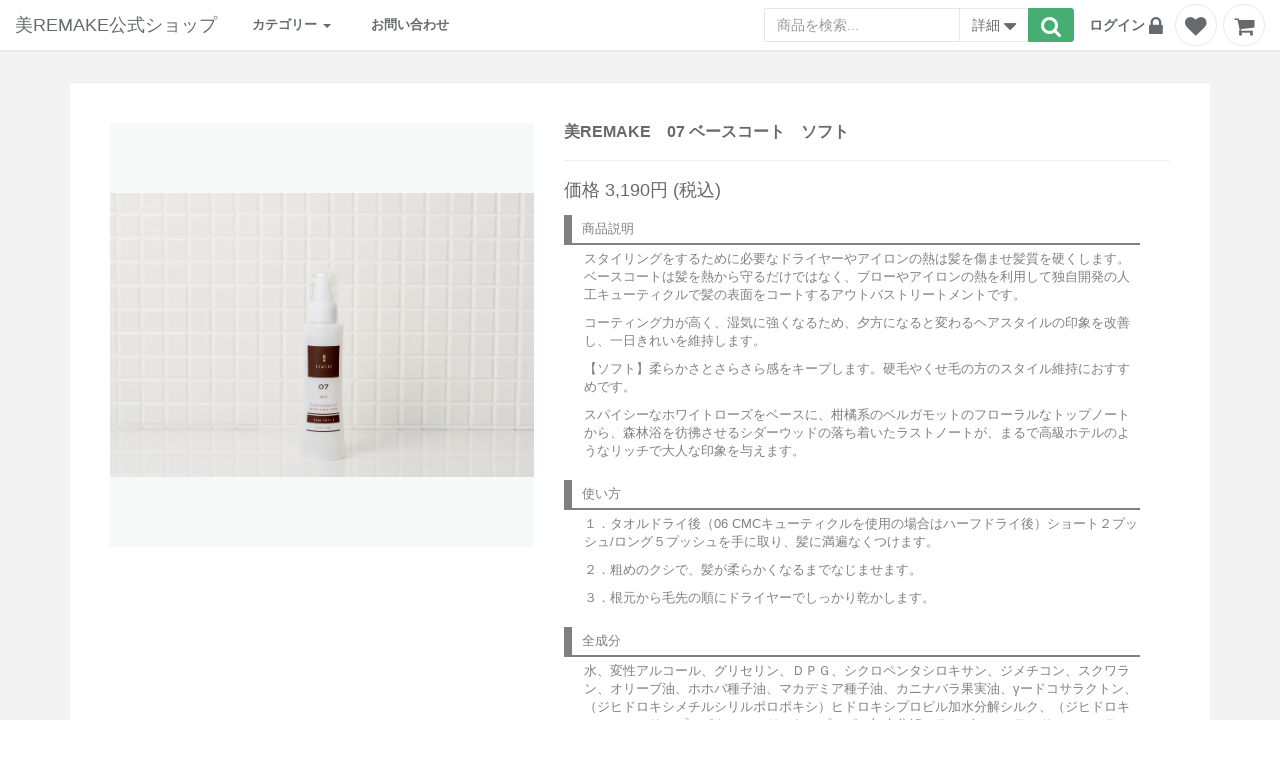

--- FILE ---
content_type: text/html; charset=utf-8
request_url: https://bi-remake.com/products/48
body_size: 41773
content:
<!DOCTYPE html><html lang="ja"><head><link rel="stylesheet" href="https://bi-remake.com/style-ol.css">
<!-- Google Tag Manager -->
<script>(function(w,d,s,l,i){w[l]=w[l]||[];w[l].push({'gtm.start':
new Date().getTime(),event:'gtm.js'});var f=d.getElementsByTagName(s)[0],
j=d.createElement(s),dl=l!='dataLayer'?'&l='+l:'';j.async=true;j.src=
'https://www.googletagmanager.com/gtm.js?id='+i+dl;f.parentNode.insertBefore(j,f);
})(window,document,'script','dataLayer','GTM-MBRMFCN');</script>
<!-- End Google Tag Manager --><meta charset="utf-8" /><meta content="width=device-width, initial-scale=1.0" name="viewport" /><meta content="IE=edge" http-equiv="X-UA-Compatible" /><link rel="stylesheet" media="screen" href="/e635bfeb-62ef-4351-bce5-fdb40b2633ca/stylesheets/theme_c7777d2c62bbcb759b8cd6d374e23694d35d6cc09e6b3444a974018b34d0c1b5.css" /><link rel="stylesheet" media="all" href="/assets/ukokkei_frontend/application-49708aac2f5642794b90dd236e3ad0b57ce7022d491bb5e7368d3323e48dae42.css" /><script src="/assets/ukokkei_frontend/application-db550963170d0cd8ff2ecd897c3eca46702f9f8792c68cde41154ee3a0be44ab.js"></script><script src="https://static-fe.payments-amazon.com/OffAmazonPayments/jp/sandbox/lpa/js/Widgets.js"></script><script src="https://static-fe.payments-amazon.com/checkout.js"></script><script src="https://static.mul-pay.jp/ext/js/token.js"></script><meta name="csrf-param" content="authenticity_token" />
<meta name="csrf-token" content="YzH5TrXjsjYgrqYKIOkyClTVI6qXtzoRMfjvosgVSP6OkutNeKxFQMKB3PicKGMXyamdStZ/m18pBRq8wb5mnA==" /><script async="" src="https://www.googletagmanager.com/gtag/js?id=G-R92PQV2BT4&amp;l=temonaDataLayer"></script><script>window.temonaDataLayer = window.temonaDataLayer || [];
function temonaGtag(){
  temonaDataLayer.push(arguments);
}
temonaGtag('js', new Date());</script></head><body class="top-navigation white-bg scroll-override"><!-- Google Tag Manager (noscript) -->
<noscript><iframe src="https://www.googletagmanager.com/ns.html?id=GTM-MBRMFCN"
height="0" width="0" style="display:none;visibility:hidden"></iframe></noscript>
<!-- End Google Tag Manager (noscript) --><div data-react-class="Root" data-react-props="{&quot;locale&quot;:null,&quot;states&quot;:[{&quot;id&quot;:1,&quot;name&quot;:&quot;北海道&quot;},{&quot;id&quot;:2,&quot;name&quot;:&quot;青森県&quot;},{&quot;id&quot;:3,&quot;name&quot;:&quot;岩手県&quot;},{&quot;id&quot;:4,&quot;name&quot;:&quot;宮城県&quot;},{&quot;id&quot;:5,&quot;name&quot;:&quot;秋田県&quot;},{&quot;id&quot;:6,&quot;name&quot;:&quot;山形県&quot;},{&quot;id&quot;:7,&quot;name&quot;:&quot;福島県&quot;},{&quot;id&quot;:8,&quot;name&quot;:&quot;茨城県&quot;},{&quot;id&quot;:9,&quot;name&quot;:&quot;栃木県&quot;},{&quot;id&quot;:10,&quot;name&quot;:&quot;群馬県&quot;},{&quot;id&quot;:11,&quot;name&quot;:&quot;埼玉県&quot;},{&quot;id&quot;:12,&quot;name&quot;:&quot;千葉県&quot;},{&quot;id&quot;:13,&quot;name&quot;:&quot;東京都&quot;},{&quot;id&quot;:14,&quot;name&quot;:&quot;神奈川県&quot;},{&quot;id&quot;:15,&quot;name&quot;:&quot;新潟県&quot;},{&quot;id&quot;:16,&quot;name&quot;:&quot;富山県&quot;},{&quot;id&quot;:17,&quot;name&quot;:&quot;石川県&quot;},{&quot;id&quot;:18,&quot;name&quot;:&quot;福井県&quot;},{&quot;id&quot;:19,&quot;name&quot;:&quot;山梨県&quot;},{&quot;id&quot;:20,&quot;name&quot;:&quot;長野県&quot;},{&quot;id&quot;:21,&quot;name&quot;:&quot;岐阜県&quot;},{&quot;id&quot;:22,&quot;name&quot;:&quot;静岡県&quot;},{&quot;id&quot;:23,&quot;name&quot;:&quot;愛知県&quot;},{&quot;id&quot;:24,&quot;name&quot;:&quot;三重県&quot;},{&quot;id&quot;:25,&quot;name&quot;:&quot;滋賀県&quot;},{&quot;id&quot;:26,&quot;name&quot;:&quot;京都府&quot;},{&quot;id&quot;:27,&quot;name&quot;:&quot;大阪府&quot;},{&quot;id&quot;:28,&quot;name&quot;:&quot;兵庫県&quot;},{&quot;id&quot;:29,&quot;name&quot;:&quot;奈良県&quot;},{&quot;id&quot;:30,&quot;name&quot;:&quot;和歌山県&quot;},{&quot;id&quot;:31,&quot;name&quot;:&quot;鳥取県&quot;},{&quot;id&quot;:32,&quot;name&quot;:&quot;島根県&quot;},{&quot;id&quot;:33,&quot;name&quot;:&quot;岡山県&quot;},{&quot;id&quot;:34,&quot;name&quot;:&quot;広島県&quot;},{&quot;id&quot;:35,&quot;name&quot;:&quot;山口県&quot;},{&quot;id&quot;:36,&quot;name&quot;:&quot;徳島県&quot;},{&quot;id&quot;:37,&quot;name&quot;:&quot;香川県&quot;},{&quot;id&quot;:38,&quot;name&quot;:&quot;愛媛県&quot;},{&quot;id&quot;:39,&quot;name&quot;:&quot;高知県&quot;},{&quot;id&quot;:40,&quot;name&quot;:&quot;福岡県&quot;},{&quot;id&quot;:41,&quot;name&quot;:&quot;佐賀県&quot;},{&quot;id&quot;:42,&quot;name&quot;:&quot;長崎県&quot;},{&quot;id&quot;:43,&quot;name&quot;:&quot;熊本県&quot;},{&quot;id&quot;:44,&quot;name&quot;:&quot;大分県&quot;},{&quot;id&quot;:45,&quot;name&quot;:&quot;宮崎県&quot;},{&quot;id&quot;:46,&quot;name&quot;:&quot;鹿児島県&quot;},{&quot;id&quot;:47,&quot;name&quot;:&quot;沖縄県&quot;}],&quot;job_shops&quot;:[{&quot;id&quot;:1,&quot;name&quot;:&quot;会社員/役員&quot;},{&quot;id&quot;:2,&quot;name&quot;:&quot;自営業&quot;},{&quot;id&quot;:3,&quot;name&quot;:&quot;専門職&quot;},{&quot;id&quot;:4,&quot;name&quot;:&quot;公務員&quot;},{&quot;id&quot;:5,&quot;name&quot;:&quot;学生&quot;},{&quot;id&quot;:6,&quot;name&quot;:&quot;専業主婦/専業主夫&quot;},{&quot;id&quot;:7,&quot;name&quot;:&quot;パート/アルバイト/フリーター&quot;},{&quot;id&quot;:8,&quot;name&quot;:&quot;無職/定年退職&quot;},{&quot;id&quot;:9,&quot;name&quot;:&quot;その他&quot;}],&quot;current_user&quot;:null,&quot;gender_shops&quot;:[{&quot;id&quot;:1,&quot;name&quot;:&quot;男性&quot;},{&quot;id&quot;:2,&quot;name&quot;:&quot;女性&quot;}],&quot;cart_items&quot;:{},&quot;merchandise_categories&quot;:[],&quot;contact_categories&quot;:[{&quot;id&quot;:6,&quot;name&quot;:&quot;お問い合わせ&quot;},{&quot;id&quot;:7,&quot;name&quot;:&quot;定期お届けの停止・休止&quot;},{&quot;id&quot;:8,&quot;name&quot;:&quot;定期お届け変更&quot;},{&quot;id&quot;:9,&quot;name&quot;:&quot;対応済&quot;}],&quot;input_field_config&quot;:{&quot;id&quot;:1,&quot;shop_id&quot;:1,&quot;user_kana&quot;:4,&quot;user_corporate_name&quot;:5,&quot;user_department&quot;:5,&quot;user_sub_tel&quot;:5,&quot;user_gender&quot;:5,&quot;user_birthday&quot;:4,&quot;user_job&quot;:5,&quot;created_at&quot;:&quot;2019-10-28T18:38:31.768+09:00&quot;,&quot;updated_at&quot;:&quot;2025-01-10T15:31:25.946+09:00&quot;,&quot;subscribe_mailmagazine&quot;:3,&quot;user_sub_email&quot;:5,&quot;subscribe_dm&quot;:5,&quot;default_user_birthday&quot;:null},&quot;current_shop&quot;:{&quot;copyright&quot;:&quot;Yumejin.co.,ltd&quot;,&quot;is_using_credit_card_payment&quot;:true,&quot;logo_url&quot;:&quot;&quot;,&quot;credit_card_image_url&quot;:&quot;&quot;,&quot;title&quot;:&quot;美REMAKE公式ショップ&quot;,&quot;continue_shopping_url&quot;:&quot;&quot;,&quot;terms&quot;:&quot;1．個人情報の利用目的について\r\n当社は、ご登録いただいた個人情報を、以下の目的に限り利用いたします。\r\n  1．商品の発送、商品代金の決済、カタログやＤＭの送付、関連するアフターサービス、及びこれらの遂行に必要なご連絡のため\r\n  2．新商品・サービスに関する情報のお知らせのため\r\n  3．マーケティングおよび販売促進、商品企画のための統計データ作成のため\r\n  4．ご登録内容の開示、変更、追加、削除の際の本人確認のため\r\n \r\n2．個人情報の提供について\r\nご登録いただいた個人情報は、ご本人の承諾なく第三者に提供することはございません。ただし、次の場合に限り、個人情報を提供することがあります。 \r\n  1．裁判所や警察等の公的機関から、法律に基づく正式な照会を受けた場合\r\n  2．人の生命、身体および財産等に対する差し迫った危険があり、緊急の必要性がある場合\r\n  \r\n3．個人情報の委託について\r\n当社は、商品の発送、及びカタログやＤＭの送付にあたり、発送業者へ個人情報を委託することがございます。ただし、目的の範囲を超え、個人情報を使用させることはありません。\r\n  \r\n4．個人情報の収集について\r\n当社への情報のご提供はすべて任意となっております。ただし、依頼する情報をご提供いただけない場合は、正常なサービスをご提供できない場合があります。\r\n  \r\n5．個人情報に関するお問い合わせについて\r\n個人情報の開示、変更、追加、削除、利用および提供の拒否については、以下問い合わせ先までご一報ください。 その際、ご登録いただいた情報をもとに、本人確認をさせていただきます。\r\n\r\n6．クッキーの使用について\r\n当社のサイト上では、WEBブラウザを通じて、お客様のコンピュータにクッキー（Cookie）という情報を送り通信を管理することが有ります。 お客様ごとに画面の遷移を維持したり、当サイトでお買い物などの操作をして頂く為に必要なものです。なお、Cookieを無効に設定されますと、当サイトのサービスを正常にご利用いただくことができませんので、予めご了承ください。 \r\n\r\n7．ログについて\r\nお客様が当社ウェブサイトをアクセスされたことについて、その操作の情報をアクセスログという形で記録しています。このログは個人を特定できる情報を含むものではありませんが、今後のサイトの利便性向上のためや、万一問題が発生した際の原因追及、利用状況に関する統計・分析処理などに使用するために採取をしており、それ以外の目的には使用いたしません。\r\n\r\n8．リンク先に関する免責について\r\n当サイトでは、ユーザーのプライバシーを保護するための最大限の努力をすることを約束いたします。 \r\nただし、当社のサイト上にあるリンク先の、第三者企業においては、当サイトの責任範囲外となり、その第三者企業が設定するプライバシーポリシーに準じることとなります。\r\n\r\n9．ＳＳＬの使用について\r\n当社サイトでは、会員登録および、資料請求情報の入力、アンケート回答の際など、個人情報が送受信されるページにおいて、 SSL（Secure Socket Layer）による暗号化通信を使用し、お客様の個人情報を外部の第三者が通信傍受できないよう対策を行っています。&quot;,&quot;term_label&quot;:&quot;&quot;,&quot;is_using_gmo&quot;:true,&quot;is_using_zeus&quot;:false,&quot;is_using_yamato&quot;:false,&quot;is_using_gmo_ep&quot;:false,&quot;is_using_smbc_gmo&quot;:false,&quot;is_using_sb_payment&quot;:false,&quot;is_show_security_code&quot;:true,&quot;site_domain&quot;:&quot;bi-remake.com&quot;,&quot;standarized_cart_domain&quot;:&quot;https://bi-remake.com&quot;,&quot;is_close&quot;:false,&quot;is_required_member_registration&quot;:true,&quot;name&quot;:&quot;美REMAKE公式ショップ&quot;,&quot;amazon_client_id&quot;:&quot;&quot;,&quot;amazon_merchant_id&quot;:&quot;&quot;,&quot;amazon_sandbox&quot;:true,&quot;is_used_pay_pay_sandbox&quot;:false,&quot;is_cookie_overwrite&quot;:true,&quot;cookie_keeping_days&quot;:14,&quot;is_used_merchandise_position&quot;:false,&quot;is_use_mail_registration&quot;:false,&quot;gmo_shop_id&quot;:&quot;9102371585302&quot;,&quot;gmo_ep_credit_contract_code&quot;:null,&quot;smbc_gmo_shop_id&quot;:null,&quot;sb_payment_merchant_id&quot;:null,&quot;sb_payment_service_id&quot;:null,&quot;zeus_ip_code&quot;:null,&quot;yamato_financial_shop_id&quot;:null,&quot;yamato_financial_auth_method_code&quot;:null,&quot;yamato_financial_option_service_code&quot;:null,&quot;yamato_financial_default_checksum&quot;:null,&quot;can_installment_payment&quot;:false,&quot;use_point&quot;:false,&quot;continuously_point&quot;:&quot;display_on&quot;,&quot;default_continuously_point&quot;:&quot;point_on&quot;,&quot;is_used_multi_languages&quot;:false,&quot;is_use_amazon&quot;:false,&quot;social_config&quot;:{&quot;is_use_amazon&quot;:false,&quot;amazon_button_color_kind&quot;:&quot;gold&quot;,&quot;is_use_facebook&quot;:false,&quot;facebook_app_id&quot;:null,&quot;is_used_rakuten&quot;:false,&quot;rakuten_app_id&quot;:null,&quot;rakuten_button_color_kind&quot;:&quot;red&quot;,&quot;is_use_line&quot;:false,&quot;line_channel_id&quot;:null,&quot;line_login_callback_uri&quot;:&quot;https://bi-remake.com/callback/line_apis/authorize&quot;,&quot;line_save_info_callback_uri&quot;:&quot;https://bi-remake.com/callback/line_apis/generate&quot;,&quot;is_use_line_login_friend&quot;:false,&quot;amazon_login_api_vertion&quot;:&quot;version_2&quot;},&quot;is_used_rank&quot;:false,&quot;rank_up_period&quot;:{&quot;id&quot;:1,&quot;rank_config_id&quot;:1,&quot;calculation_timing_kind&quot;:&quot;daily&quot;,&quot;aggregate_timing_kind&quot;:&quot;base_month_aggregate_timing&quot;,&quot;calculation_timing_value&quot;:null,&quot;aggregate_timing_value&quot;:[1,4,7,10],&quot;latest_calculated_date&quot;:null,&quot;created_at&quot;:&quot;2019-10-28T18:38:32.611+09:00&quot;,&quot;updated_at&quot;:&quot;2019-10-28T18:38:32.611+09:00&quot;},&quot;is_use_social_login&quot;:false,&quot;is_used_create_order_mail&quot;:true,&quot;additional_customer_forms&quot;:[],&quot;is_course_order_pausable&quot;:true,&quot;alt_text_for_course_order_pause_button&quot;:&quot;&quot;,&quot;days_for_changeable_order_in_my_account&quot;:3,&quot;is_display_pause_course_order_desc&quot;:false,&quot;pause_course_order_desc&quot;:&quot;&quot;,&quot;is_course_order_resumable&quot;:true,&quot;alt_text_for_course_order_resume_button&quot;:&quot;&quot;,&quot;line_qr_code_image_url&quot;:null,&quot;is_order_cancelable&quot;:true,&quot;alt_text_for_order_cancel_button&quot;:&quot;&quot;,&quot;is_user_deletable_from_frontend&quot;:true,&quot;is_used_first_time_frequency_for_numeration_distribution_course&quot;:true,&quot;is_displayed_shipping_address&quot;:true,&quot;is_displayed_billing_address&quot;:true,&quot;is_displayed_sender_address&quot;:true,&quot;is_use_review&quot;:false,&quot;review_postable_purchaser_kind&quot;:&quot;online_purchase_user&quot;,&quot;is_use_normal_login_form&quot;:true,&quot;is_use_export_frontend_bill&quot;:true,&quot;money_calculator_config&quot;:{&quot;displayed_price_kind&quot;:&quot;suffix_is_label&quot;},&quot;is_use_red_shield&quot;:false,&quot;is_use_check_agree_privacy_policy&quot;:false,&quot;red_shield_js_src&quot;:&quot;https://ci-mpsnare.iovation.com/snare.js&quot;,&quot;paidy_public_key&quot;:null,&quot;confirm_page_free_text&quot;:&quot;&quot;,&quot;confirm_page_free_text_for_product&quot;:&quot;&quot;,&quot;is_show_yakkan&quot;:false,&quot;is_change_settlement_in_my_account&quot;:false,&quot;is_removeable_course_order_items_in_my_account&quot;:false,&quot;yakkan&quot;:&quot;&quot;,&quot;is_displayed_course_order_plan&quot;:false,&quot;course_order_plan_add_new_item_image&quot;:null,&quot;course_order_plan_order_item_render_kind&quot;:&quot;normal&quot;,&quot;auto_switch_course_order_credit_card_message&quot;:&quot;&quot;,&quot;is_auto_switch_course_order_credit_card&quot;:false,&quot;is_yamato_financial_deferred_using_other_company&quot;:true,&quot;is_display_requestmemo&quot;:true,&quot;shop_set_name_requestmemo&quot;:&quot;&quot;,&quot;text_can_not_accessible&quot;:&quot;現在取り扱われておりません&quot;,&quot;custom_button_images&quot;:{&quot;add_to_cart&quot;:null,&quot;go_to_checkout&quot;:null,&quot;go_to_confirm&quot;:null,&quot;decide_order&quot;:null},&quot;explain_next_scheduled_shipped_on&quot;:&quot;２回目のお届け日は初回お届け日より＠First frequency＠になります。\n※お届け日が指定できない配送方法の場合、お届け日は前後する可能性がございます。\n以降の頻度は下記よりご選択ください。\n&quot;,&quot;discount_amount_calculation_kind&quot;:&quot;exclude_discount_amount&quot;,&quot;is_change_item_quantity_on_confirm&quot;:false,&quot;is_vefiry_recaptcha_screens&quot;:{&quot;is_use_register_user&quot;:true,&quot;is_use_credit&quot;:true,&quot;is_use_contact&quot;:true,&quot;query_string&quot;:&quot;qualva&quot;},&quot;google_recaptcha_sitekey&quot;:&quot;6LcGYbgiAAAAAOOSbmFVlE3PTFIUwcRdMg-3_QDV&quot;,&quot;is_use_order_complete_cross_sell&quot;:true,&quot;is_use_order_complete_up_sell&quot;:true,&quot;is_displayed_leave_modals&quot;:false,&quot;leave_modal_cart&quot;:null,&quot;leave_modal_cart_image_url&quot;:null,&quot;leave_modal_register&quot;:null,&quot;leave_modal_register_image_url&quot;:null,&quot;leave_modal_confirm&quot;:null,&quot;leave_modal_confirm_image_url&quot;:null,&quot;active_web_sockets&quot;:[],&quot;is_allow_bundle&quot;:true,&quot;is_allow_auto_bundle&quot;:false,&quot;comparison_with_reference_price_kind&quot;:&quot;before_discount_price&quot;,&quot;is_user_sms_availability_decision&quot;:false,&quot;is_use_sms_send_mail&quot;:false,&quot;is_use_abandoned_cart_mail&quot;:false,&quot;is_use_payment_system&quot;:false,&quot;payment_system_api_key&quot;:&quot;e2b3045c-2a88-413d-91fe-185e40c2d2ce&quot;,&quot;payment_system_api_secret&quot;:&quot;719bc5e5-683b-470e-aaa9-08ce0bbb8100&quot;,&quot;payment_system_environment&quot;:&quot;production&quot;,&quot;is_use_rakuten_v2&quot;:true,&quot;amazon_v2_shipment_address_update_note&quot;:&quot;※AmazonPayでお支払いただいている注文のお届け先は変更されないため、個別にご変更ください。&quot;,&quot;user_update_caution&quot;:&quot;※上記チェックを入れた場合、変更前と完全一致する住所のみが変更されます。更新後、定期注文の住所をご確認ください。&quot;},&quot;design_config&quot;:{&quot;link_after_login&quot;:&quot;&quot;,&quot;is_have_link_not_found&quot;:false,&quot;link_not_found&quot;:&quot;&quot;,&quot;is_displayed_remain_amount_for_free_shipping&quot;:false},&quot;payment_config&quot;:{&quot;is_gmo_credit_card_auto_update&quot;:true,&quot;amazon_button_color_kind&quot;:&quot;gold&quot;,&quot;rakuten_button_color_kind&quot;:null,&quot;paidy_public_key&quot;:null,&quot;paidy_logo&quot;:null,&quot;amazon_v2_merchant_id&quot;:&quot;A2E2CJZLQY01VJ&quot;,&quot;amazon_v2_sp_public_key_id&quot;:&quot;AFKEXCR4ADHTVNHYSPXZT2EM&quot;,&quot;amazon_v2_client_id&quot;:&quot;amzn1.application-oa2-client.eb14495a00fd427780fbac8969ec7db0&quot;,&quot;is_use_amazon_v2_sandbox&quot;:false,&quot;amazon_v2_auth_token&quot;:&quot;eyJhbGciOiJIbWFjU0hBMjU2IiwidHlwIjoiSldUIn0=.[base64].TPKm1BrnPmqtbz5Aev2Z--6JmsRHgXwd-DCqFr65IrE=&quot;,&quot;amazon_v2_product_signature&quot;:&quot;A1sUSdHKX6Cgsidtuo30vo0jhVbiF11taSkBDQ8GfVupBCw6oGrC6bHZY2tos6LA4jhFzqk6kTU9jGXU4d7iiXl24L8dHnR6uCu+tzOmHUFeM6zXGTBOZIP/7ZxaILgDPZXcVeyWnKHVJN4zsQVSSZMZcPmEVBdOVQ2UgvAcEuqloo7ha44Gb9MbgUdpa9/d61x00YBl3px7BByV1nbj9wKoUWI8jeQF5GdPzG5Z50iWiw2DFFNrRiVDvG3YCJT33145mkAYBDvbGAScjCxSGNLUq067bkBXrdhz/POA70kO9Mlz+V9gtP8Huobe6SqWneGnWVBgUdrbYJWO6urbzQ==&quot;,&quot;amazon_v2_course_signature&quot;:&quot;KIm2uhFFGdXY0WxXMkDIZNYo8OdEdpl/DCFmUx6c661tyd7QfWlty3QcrV/sl+t6JBrBqoyErsDqfjG/GD8ayRs2jCftpSprpna8NnoomFNhI7RgeUTm0543CymkLw0PklLS6x9ARPqDWccOwnPln+9bge29JAHp4MOCb4O5IowTtjh4cdjDGVje5lAGXw0ZO7XBetV1Zuzu7dXqgQORZzBTI0b4qt1Hhn8jeeUG+Gw7qIW+ztmg/6wkZueFn4eRN5UvClQIcVEWS69XPE7I8xejIlDeznJQNMPtm9SRLSnkWOgnPdN1N5tVNwa4rGaN14o98iJ/DiB5w3kRFtV+Hw==&quot;,&quot;amazon_v2_login_signature&quot;:&quot;pQ74c8NKZr1+OQAHA9knFEUJmqLYSG4mV187ZftdQuOffiQK+3uRH/V0j26D1BJIgHK6iMsWWZDqO3lRknuLhXwJblYZJzU/+YaipxPa+1ab+KrqSY/Nf0Rtfoz93Iv8ebvtgOfxcZkzoIpos8E1jl7KRss1BYrqn//eBFtyeHkpR0wrvkcOd78iMx4i4g0FPG8VKLqrh6sY3LVNZsk2qJYqgOOnJQUSnudk0ma8Gojf+n2TKSvs4IdFL3FGqw5fCEsLcldaYczb9cOMnkbseVrOFjYCEZy4aUgLDHJZiZgnp4UvV6Y9pvfg0CWQzp7H4lvZT2xlWb8raVgt4LU2dw==&quot;,&quot;amazon_v2_register_login_signature&quot;:&quot;E5FrzyM31iQHtB8+x9uHYBDzHYJgIyrLe4q0gbvd7TiVrE5SQQ/s0Fbaj5uYJdWPo+e5Qiz9Sid10lfWKpJpkduJ+JnoAqaGsnlSGFGWp/BTmWAjMFd1ebEdbHeEzu7W0T9lDJqp0ox81nf/YO9kj6as6/Y3B1FI41gqIOuXPEogqgWkyWlaPrjwqLkpCDTF83C4mNcFF/W2H/XWbMgaBo2jTaUaJtXhELHWVwUzxwk2m2yLxVKFxiU447AYcZgZQRAoYYm4CPz4P1AvESxFDwzyCKOWhDl3gl7y4/FUOPC5MBE3yTVvV3JQG87kHtm0aai5d3psS1bFGuSA2lPDaA==&quot;,&quot;amazon_v2_edit_signature&quot;:&quot;d1lC+jV6gZyDLxdHvIFwLv/TqcB+6YaFBRTMh6PGp6vh+JK0uispUWvwZ+sKP6Ib1W7OvmFymdc0S2B5fR8bR2vwwfq65LRbhr8yLZVtkNZq8GcwXxQXwb/O4xh/ghDhM8fTJd8NAsMp8m6ZMn7gqgjt2u+kkjvPvMsMJVeyroM63C4jLNlBiwvHt7X16LpPif24FsRhi8urj7Zon14j3A/NT26LkEPehUZG4t0svLI8SSXhMwM91McLtH3uCoHJrJOro2aXr71pnPIwQGUR6b2X/il6ZE3CTJOkV+m86oP5C/mYoeCLAzqJhm6tX8NlRWcfmKsmAW+7CYAxoLM73w==&quot;,&quot;gmo_using3_d_secure&quot;:true,&quot;zeus_using3_d_secure&quot;:false,&quot;is_use_payment_system&quot;:false,&quot;skip_tds_accept_user_agent&quot;:&quot;&quot;},&quot;layout_components&quot;:[{&quot;slug&quot;:&quot;cart&quot;,&quot;title&quot;:&quot;カート画面&quot;,&quot;defaultHeader&quot;:{&quot;pc&quot;:{&quot;isDisplayed&quot;:true,&quot;content&quot;:&quot;&quot;,&quot;tags&quot;:[]},&quot;smartphone&quot;:{&quot;isDisplayed&quot;:true,&quot;content&quot;:&quot;&quot;,&quot;tags&quot;:[]}},&quot;addHeader&quot;:{&quot;pc&quot;:{&quot;isDisplayed&quot;:true,&quot;content&quot;:&quot;&quot;,&quot;tags&quot;:[]},&quot;smartphone&quot;:{&quot;isDisplayed&quot;:true,&quot;content&quot;:&quot;&quot;,&quot;tags&quot;:[]}},&quot;addFooter&quot;:{&quot;pc&quot;:{&quot;isDisplayed&quot;:true,&quot;content&quot;:&quot;&quot;,&quot;tags&quot;:[]},&quot;smartphone&quot;:{&quot;isDisplayed&quot;:true,&quot;content&quot;:&quot;&quot;,&quot;tags&quot;:[]}},&quot;defaultFooter&quot;:{&quot;pc&quot;:{&quot;isDisplayed&quot;:true,&quot;content&quot;:&quot;&quot;,&quot;tags&quot;:[]},&quot;smartphone&quot;:{&quot;isDisplayed&quot;:true,&quot;content&quot;:&quot;&quot;,&quot;tags&quot;:[]}},&quot;leftSideMenu&quot;:{&quot;pc&quot;:{&quot;isDisplayed&quot;:false},&quot;smartphone&quot;:{&quot;isDisplayed&quot;:false}},&quot;leftSideBanner&quot;:{&quot;pc&quot;:{&quot;isDisplayed&quot;:false},&quot;smartphone&quot;:{&quot;isDisplayed&quot;:false}},&quot;rightSideMenu&quot;:{&quot;pc&quot;:{&quot;isDisplayed&quot;:false},&quot;smartphone&quot;:{&quot;isDisplayed&quot;:false}},&quot;rightSideBanner&quot;:{&quot;pc&quot;:{&quot;isDisplayed&quot;:false},&quot;smartphone&quot;:{&quot;isDisplayed&quot;:false}}},{&quot;slug&quot;:&quot;user&quot;,&quot;title&quot;:&quot;マイアカウントトップ&quot;,&quot;defaultHeader&quot;:{&quot;pc&quot;:{&quot;isDisplayed&quot;:true,&quot;content&quot;:&quot;&quot;,&quot;tags&quot;:[]},&quot;smartphone&quot;:{&quot;isDisplayed&quot;:true,&quot;content&quot;:&quot;&quot;,&quot;tags&quot;:[]}},&quot;addHeader&quot;:{&quot;pc&quot;:{&quot;isDisplayed&quot;:true,&quot;content&quot;:&quot;&quot;,&quot;tags&quot;:[]},&quot;smartphone&quot;:{&quot;isDisplayed&quot;:true,&quot;content&quot;:&quot;&quot;,&quot;tags&quot;:[]}},&quot;addFooter&quot;:{&quot;pc&quot;:{&quot;isDisplayed&quot;:true,&quot;content&quot;:&quot;&quot;,&quot;tags&quot;:[]},&quot;smartphone&quot;:{&quot;isDisplayed&quot;:true,&quot;content&quot;:&quot;&quot;,&quot;tags&quot;:[]}},&quot;defaultFooter&quot;:{&quot;pc&quot;:{&quot;isDisplayed&quot;:true,&quot;content&quot;:&quot;&quot;,&quot;tags&quot;:[]},&quot;smartphone&quot;:{&quot;isDisplayed&quot;:true,&quot;content&quot;:&quot;&quot;,&quot;tags&quot;:[]}},&quot;leftSideMenu&quot;:{&quot;pc&quot;:{&quot;isDisplayed&quot;:false},&quot;smartphone&quot;:{&quot;isDisplayed&quot;:false}},&quot;leftSideBanner&quot;:{&quot;pc&quot;:{&quot;isDisplayed&quot;:false},&quot;smartphone&quot;:{&quot;isDisplayed&quot;:false}},&quot;rightSideMenu&quot;:{&quot;pc&quot;:{&quot;isDisplayed&quot;:false},&quot;smartphone&quot;:{&quot;isDisplayed&quot;:false}},&quot;rightSideBanner&quot;:{&quot;pc&quot;:{&quot;isDisplayed&quot;:false},&quot;smartphone&quot;:{&quot;isDisplayed&quot;:false}}},{&quot;slug&quot;:&quot;checkout/complete&quot;,&quot;title&quot;:&quot;購入完了画面&quot;,&quot;defaultHeader&quot;:{&quot;pc&quot;:{&quot;isDisplayed&quot;:true,&quot;content&quot;:&quot;&quot;,&quot;tags&quot;:[]},&quot;smartphone&quot;:{&quot;isDisplayed&quot;:true,&quot;content&quot;:&quot;&quot;,&quot;tags&quot;:[]}},&quot;addHeader&quot;:{&quot;pc&quot;:{&quot;isDisplayed&quot;:true,&quot;content&quot;:&quot;&quot;,&quot;tags&quot;:[]},&quot;smartphone&quot;:{&quot;isDisplayed&quot;:true,&quot;content&quot;:&quot;&quot;,&quot;tags&quot;:[]}},&quot;addFooter&quot;:{&quot;pc&quot;:{&quot;isDisplayed&quot;:true,&quot;content&quot;:&quot;&quot;,&quot;tags&quot;:[]},&quot;smartphone&quot;:{&quot;isDisplayed&quot;:true,&quot;content&quot;:&quot;&quot;,&quot;tags&quot;:[]}},&quot;defaultFooter&quot;:{&quot;pc&quot;:{&quot;isDisplayed&quot;:true,&quot;content&quot;:&quot;&quot;,&quot;tags&quot;:[]},&quot;smartphone&quot;:{&quot;isDisplayed&quot;:true,&quot;content&quot;:&quot;&quot;,&quot;tags&quot;:[]}},&quot;leftSideMenu&quot;:{&quot;pc&quot;:{&quot;isDisplayed&quot;:false},&quot;smartphone&quot;:{&quot;isDisplayed&quot;:false}},&quot;leftSideBanner&quot;:{&quot;pc&quot;:{&quot;isDisplayed&quot;:false},&quot;smartphone&quot;:{&quot;isDisplayed&quot;:false}},&quot;rightSideMenu&quot;:{&quot;pc&quot;:{&quot;isDisplayed&quot;:false},&quot;smartphone&quot;:{&quot;isDisplayed&quot;:false}},&quot;rightSideBanner&quot;:{&quot;pc&quot;:{&quot;isDisplayed&quot;:false},&quot;smartphone&quot;:{&quot;isDisplayed&quot;:false}}},{&quot;slug&quot;:&quot;checkout/confirm&quot;,&quot;title&quot;:&quot;購入確認画面&quot;,&quot;defaultHeader&quot;:{&quot;pc&quot;:{&quot;isDisplayed&quot;:true,&quot;content&quot;:&quot;&quot;,&quot;tags&quot;:[]},&quot;smartphone&quot;:{&quot;isDisplayed&quot;:true,&quot;content&quot;:&quot;&quot;,&quot;tags&quot;:[]}},&quot;addHeader&quot;:{&quot;pc&quot;:{&quot;isDisplayed&quot;:true,&quot;content&quot;:&quot;&quot;,&quot;tags&quot;:[]},&quot;smartphone&quot;:{&quot;isDisplayed&quot;:true,&quot;content&quot;:&quot;&quot;,&quot;tags&quot;:[]}},&quot;addFooter&quot;:{&quot;pc&quot;:{&quot;isDisplayed&quot;:true,&quot;content&quot;:&quot;&quot;,&quot;tags&quot;:[]},&quot;smartphone&quot;:{&quot;isDisplayed&quot;:true,&quot;content&quot;:&quot;&quot;,&quot;tags&quot;:[]}},&quot;defaultFooter&quot;:{&quot;pc&quot;:{&quot;isDisplayed&quot;:true,&quot;content&quot;:&quot;&quot;,&quot;tags&quot;:[]},&quot;smartphone&quot;:{&quot;isDisplayed&quot;:true,&quot;content&quot;:&quot;&quot;,&quot;tags&quot;:[]}},&quot;leftSideMenu&quot;:{&quot;pc&quot;:{&quot;isDisplayed&quot;:false},&quot;smartphone&quot;:{&quot;isDisplayed&quot;:false}},&quot;leftSideBanner&quot;:{&quot;pc&quot;:{&quot;isDisplayed&quot;:false},&quot;smartphone&quot;:{&quot;isDisplayed&quot;:false}},&quot;rightSideMenu&quot;:{&quot;pc&quot;:{&quot;isDisplayed&quot;:false},&quot;smartphone&quot;:{&quot;isDisplayed&quot;:false}},&quot;rightSideBanner&quot;:{&quot;pc&quot;:{&quot;isDisplayed&quot;:false},&quot;smartphone&quot;:{&quot;isDisplayed&quot;:false}}},{&quot;slug&quot;:&quot;checkout/register&quot;,&quot;title&quot;:&quot;注文情報入力画面&quot;,&quot;defaultHeader&quot;:{&quot;pc&quot;:{&quot;isDisplayed&quot;:true,&quot;content&quot;:&quot;&quot;,&quot;tags&quot;:[]},&quot;smartphone&quot;:{&quot;isDisplayed&quot;:true,&quot;content&quot;:&quot;&quot;,&quot;tags&quot;:[]}},&quot;addHeader&quot;:{&quot;pc&quot;:{&quot;isDisplayed&quot;:true,&quot;content&quot;:&quot;&quot;,&quot;tags&quot;:[]},&quot;smartphone&quot;:{&quot;isDisplayed&quot;:true,&quot;content&quot;:&quot;&quot;,&quot;tags&quot;:[]}},&quot;addFooter&quot;:{&quot;pc&quot;:{&quot;isDisplayed&quot;:true,&quot;content&quot;:&quot;&quot;,&quot;tags&quot;:[]},&quot;smartphone&quot;:{&quot;isDisplayed&quot;:true,&quot;content&quot;:&quot;&quot;,&quot;tags&quot;:[]}},&quot;defaultFooter&quot;:{&quot;pc&quot;:{&quot;isDisplayed&quot;:true,&quot;content&quot;:&quot;&quot;,&quot;tags&quot;:[]},&quot;smartphone&quot;:{&quot;isDisplayed&quot;:true,&quot;content&quot;:&quot;&quot;,&quot;tags&quot;:[]}},&quot;leftSideMenu&quot;:{&quot;pc&quot;:{&quot;isDisplayed&quot;:false},&quot;smartphone&quot;:{&quot;isDisplayed&quot;:false}},&quot;leftSideBanner&quot;:{&quot;pc&quot;:{&quot;isDisplayed&quot;:false},&quot;smartphone&quot;:{&quot;isDisplayed&quot;:false}},&quot;rightSideMenu&quot;:{&quot;pc&quot;:{&quot;isDisplayed&quot;:false},&quot;smartphone&quot;:{&quot;isDisplayed&quot;:false}},&quot;rightSideBanner&quot;:{&quot;pc&quot;:{&quot;isDisplayed&quot;:false},&quot;smartphone&quot;:{&quot;isDisplayed&quot;:false}}},{&quot;slug&quot;:&quot;merchandises&quot;,&quot;title&quot;:&quot;すべての商品&quot;,&quot;defaultHeader&quot;:{&quot;pc&quot;:{&quot;isDisplayed&quot;:true,&quot;content&quot;:&quot;&quot;,&quot;tags&quot;:[]},&quot;smartphone&quot;:{&quot;isDisplayed&quot;:true,&quot;content&quot;:&quot;&quot;,&quot;tags&quot;:[]}},&quot;addFooter&quot;:{&quot;pc&quot;:{&quot;isDisplayed&quot;:true,&quot;content&quot;:&quot;&quot;,&quot;tags&quot;:[]},&quot;smartphone&quot;:{&quot;isDisplayed&quot;:true,&quot;content&quot;:&quot;&quot;,&quot;tags&quot;:[]}},&quot;defaultFooter&quot;:{&quot;pc&quot;:{&quot;isDisplayed&quot;:true,&quot;content&quot;:&quot;&quot;,&quot;tags&quot;:[]},&quot;smartphone&quot;:{&quot;isDisplayed&quot;:true,&quot;content&quot;:&quot;&quot;,&quot;tags&quot;:[]}},&quot;leftSideMenu&quot;:{&quot;pc&quot;:{&quot;isDisplayed&quot;:false},&quot;smartphone&quot;:{&quot;isDisplayed&quot;:false}},&quot;leftSideBanner&quot;:{&quot;pc&quot;:{&quot;isDisplayed&quot;:false},&quot;smartphone&quot;:{&quot;isDisplayed&quot;:false}},&quot;rightSideMenu&quot;:{&quot;pc&quot;:{&quot;isDisplayed&quot;:false},&quot;smartphone&quot;:{&quot;isDisplayed&quot;:false}},&quot;rightSideBanner&quot;:{&quot;pc&quot;:{&quot;isDisplayed&quot;:false},&quot;smartphone&quot;:{&quot;isDisplayed&quot;:false}},&quot;addHeader&quot;:{&quot;smartphone&quot;:{&quot;isDisplayed&quot;:true,&quot;content&quot;:&quot;\u003cscript\u003e\r\nlocation.href=\&quot;https://style.bi-remake.com/\&quot;;\r\n\u003c/script\u003e&quot;,&quot;tags&quot;:[{&quot;tag_name&quot;:&quot;script&quot;,&quot;attributes&quot;:{},&quot;content&quot;:&quot;\r\nlocation.href=\&quot;https://style.bi-remake.com/\&quot;;\r\n&quot;}]},&quot;pc&quot;:{&quot;isDisplayed&quot;:true,&quot;content&quot;:&quot;\u003cscript\u003e\r\nlocation.href=\&quot;https://style.bi-remake.com/\&quot;;\r\n\u003c/script\u003e&quot;,&quot;tags&quot;:[{&quot;tag_name&quot;:&quot;script&quot;,&quot;attributes&quot;:{},&quot;content&quot;:&quot;\r\nlocation.href=\&quot;https://style.bi-remake.com/\&quot;;\r\n&quot;}]}}},{&quot;slug&quot;:&quot;user_register_mail_address&quot;,&quot;title&quot;:&quot;メールアドレス登録&quot;,&quot;defaultHeader&quot;:{&quot;pc&quot;:{&quot;isDisplayed&quot;:true,&quot;content&quot;:&quot;&quot;,&quot;tags&quot;:[]},&quot;smartphone&quot;:{&quot;isDisplayed&quot;:true,&quot;content&quot;:&quot;&quot;,&quot;tags&quot;:[]}},&quot;addHeader&quot;:{&quot;pc&quot;:{&quot;isDisplayed&quot;:true,&quot;content&quot;:&quot;&quot;,&quot;tags&quot;:[]},&quot;smartphone&quot;:{&quot;isDisplayed&quot;:true,&quot;content&quot;:&quot;&quot;,&quot;tags&quot;:[]}},&quot;addFooter&quot;:{&quot;pc&quot;:{&quot;isDisplayed&quot;:true,&quot;content&quot;:&quot;&quot;,&quot;tags&quot;:[]},&quot;smartphone&quot;:{&quot;isDisplayed&quot;:true,&quot;content&quot;:&quot;&quot;,&quot;tags&quot;:[]}},&quot;defaultFooter&quot;:{&quot;pc&quot;:{&quot;isDisplayed&quot;:true,&quot;content&quot;:&quot;&quot;,&quot;tags&quot;:[]},&quot;smartphone&quot;:{&quot;isDisplayed&quot;:true,&quot;content&quot;:&quot;&quot;,&quot;tags&quot;:[]}},&quot;leftSideMenu&quot;:{&quot;pc&quot;:{&quot;isDisplayed&quot;:false},&quot;smartphone&quot;:{&quot;isDisplayed&quot;:false}},&quot;leftSideBanner&quot;:{&quot;pc&quot;:{&quot;isDisplayed&quot;:false},&quot;smartphone&quot;:{&quot;isDisplayed&quot;:false}},&quot;rightSideMenu&quot;:{&quot;pc&quot;:{&quot;isDisplayed&quot;:false},&quot;smartphone&quot;:{&quot;isDisplayed&quot;:false}},&quot;rightSideBanner&quot;:{&quot;pc&quot;:{&quot;isDisplayed&quot;:false},&quot;smartphone&quot;:{&quot;isDisplayed&quot;:false}}},{&quot;slug&quot;:&quot;contacts/new&quot;,&quot;title&quot;:&quot;お問い合わせ入力画面&quot;,&quot;defaultHeader&quot;:{&quot;pc&quot;:{&quot;isDisplayed&quot;:true,&quot;content&quot;:&quot;&quot;,&quot;tags&quot;:[]},&quot;smartphone&quot;:{&quot;isDisplayed&quot;:true,&quot;content&quot;:&quot;&quot;,&quot;tags&quot;:[]}},&quot;addHeader&quot;:{&quot;pc&quot;:{&quot;isDisplayed&quot;:true,&quot;content&quot;:&quot;&quot;,&quot;tags&quot;:[]},&quot;smartphone&quot;:{&quot;isDisplayed&quot;:true,&quot;content&quot;:&quot;&quot;,&quot;tags&quot;:[]}},&quot;addFooter&quot;:{&quot;pc&quot;:{&quot;isDisplayed&quot;:true,&quot;content&quot;:&quot;&quot;,&quot;tags&quot;:[]},&quot;smartphone&quot;:{&quot;isDisplayed&quot;:true,&quot;content&quot;:&quot;&quot;,&quot;tags&quot;:[]}},&quot;defaultFooter&quot;:{&quot;pc&quot;:{&quot;isDisplayed&quot;:true,&quot;content&quot;:&quot;&quot;,&quot;tags&quot;:[]},&quot;smartphone&quot;:{&quot;isDisplayed&quot;:true,&quot;content&quot;:&quot;&quot;,&quot;tags&quot;:[]}},&quot;leftSideMenu&quot;:{&quot;pc&quot;:{&quot;isDisplayed&quot;:false},&quot;smartphone&quot;:{&quot;isDisplayed&quot;:false}},&quot;leftSideBanner&quot;:{&quot;pc&quot;:{&quot;isDisplayed&quot;:false},&quot;smartphone&quot;:{&quot;isDisplayed&quot;:false}},&quot;rightSideMenu&quot;:{&quot;pc&quot;:{&quot;isDisplayed&quot;:false},&quot;smartphone&quot;:{&quot;isDisplayed&quot;:false}},&quot;rightSideBanner&quot;:{&quot;pc&quot;:{&quot;isDisplayed&quot;:false},&quot;smartphone&quot;:{&quot;isDisplayed&quot;:false}}},{&quot;slug&quot;:&quot;contacts/confirm&quot;,&quot;title&quot;:&quot;お問い合わせ確認画面&quot;,&quot;defaultHeader&quot;:{&quot;pc&quot;:{&quot;isDisplayed&quot;:true,&quot;content&quot;:&quot;&quot;,&quot;tags&quot;:[]},&quot;smartphone&quot;:{&quot;isDisplayed&quot;:true,&quot;content&quot;:&quot;&quot;,&quot;tags&quot;:[]}},&quot;addHeader&quot;:{&quot;pc&quot;:{&quot;isDisplayed&quot;:true,&quot;content&quot;:&quot;&quot;,&quot;tags&quot;:[]},&quot;smartphone&quot;:{&quot;isDisplayed&quot;:true,&quot;content&quot;:&quot;&quot;,&quot;tags&quot;:[]}},&quot;addFooter&quot;:{&quot;pc&quot;:{&quot;isDisplayed&quot;:true,&quot;content&quot;:&quot;&quot;,&quot;tags&quot;:[]},&quot;smartphone&quot;:{&quot;isDisplayed&quot;:true,&quot;content&quot;:&quot;&quot;,&quot;tags&quot;:[]}},&quot;defaultFooter&quot;:{&quot;pc&quot;:{&quot;isDisplayed&quot;:true,&quot;content&quot;:&quot;&quot;,&quot;tags&quot;:[]},&quot;smartphone&quot;:{&quot;isDisplayed&quot;:true,&quot;content&quot;:&quot;&quot;,&quot;tags&quot;:[]}},&quot;leftSideMenu&quot;:{&quot;pc&quot;:{&quot;isDisplayed&quot;:false},&quot;smartphone&quot;:{&quot;isDisplayed&quot;:false}},&quot;leftSideBanner&quot;:{&quot;pc&quot;:{&quot;isDisplayed&quot;:false},&quot;smartphone&quot;:{&quot;isDisplayed&quot;:false}},&quot;rightSideMenu&quot;:{&quot;pc&quot;:{&quot;isDisplayed&quot;:false},&quot;smartphone&quot;:{&quot;isDisplayed&quot;:false}},&quot;rightSideBanner&quot;:{&quot;pc&quot;:{&quot;isDisplayed&quot;:false},&quot;smartphone&quot;:{&quot;isDisplayed&quot;:false}}},{&quot;slug&quot;:&quot;contacts/complete&quot;,&quot;title&quot;:&quot;お問い合わせ完了画面&quot;,&quot;defaultHeader&quot;:{&quot;pc&quot;:{&quot;isDisplayed&quot;:true,&quot;content&quot;:&quot;&quot;,&quot;tags&quot;:[]},&quot;smartphone&quot;:{&quot;isDisplayed&quot;:true,&quot;content&quot;:&quot;&quot;,&quot;tags&quot;:[]}},&quot;addHeader&quot;:{&quot;pc&quot;:{&quot;isDisplayed&quot;:true,&quot;content&quot;:&quot;&quot;,&quot;tags&quot;:[]},&quot;smartphone&quot;:{&quot;isDisplayed&quot;:true,&quot;content&quot;:&quot;&quot;,&quot;tags&quot;:[]}},&quot;addFooter&quot;:{&quot;pc&quot;:{&quot;isDisplayed&quot;:true,&quot;content&quot;:&quot;&quot;,&quot;tags&quot;:[]},&quot;smartphone&quot;:{&quot;isDisplayed&quot;:true,&quot;content&quot;:&quot;&quot;,&quot;tags&quot;:[]}},&quot;defaultFooter&quot;:{&quot;pc&quot;:{&quot;isDisplayed&quot;:true,&quot;content&quot;:&quot;&quot;,&quot;tags&quot;:[]},&quot;smartphone&quot;:{&quot;isDisplayed&quot;:true,&quot;content&quot;:&quot;&quot;,&quot;tags&quot;:[]}},&quot;leftSideMenu&quot;:{&quot;pc&quot;:{&quot;isDisplayed&quot;:false},&quot;smartphone&quot;:{&quot;isDisplayed&quot;:false}},&quot;leftSideBanner&quot;:{&quot;pc&quot;:{&quot;isDisplayed&quot;:false},&quot;smartphone&quot;:{&quot;isDisplayed&quot;:false}},&quot;rightSideMenu&quot;:{&quot;pc&quot;:{&quot;isDisplayed&quot;:false},&quot;smartphone&quot;:{&quot;isDisplayed&quot;:false}},&quot;rightSideBanner&quot;:{&quot;pc&quot;:{&quot;isDisplayed&quot;:false},&quot;smartphone&quot;:{&quot;isDisplayed&quot;:false}}},{&quot;slug&quot;:&quot;user/orders&quot;,&quot;title&quot;:&quot;マイアカウント注文履歴画面&quot;,&quot;defaultHeader&quot;:{&quot;pc&quot;:{&quot;isDisplayed&quot;:true,&quot;content&quot;:&quot;&quot;,&quot;tags&quot;:[]},&quot;smartphone&quot;:{&quot;isDisplayed&quot;:true,&quot;content&quot;:&quot;&quot;,&quot;tags&quot;:[]}},&quot;addHeader&quot;:{&quot;pc&quot;:{&quot;isDisplayed&quot;:true,&quot;content&quot;:&quot;&quot;,&quot;tags&quot;:[]},&quot;smartphone&quot;:{&quot;isDisplayed&quot;:true,&quot;content&quot;:&quot;&quot;,&quot;tags&quot;:[]}},&quot;addFooter&quot;:{&quot;pc&quot;:{&quot;isDisplayed&quot;:true,&quot;content&quot;:&quot;&quot;,&quot;tags&quot;:[]},&quot;smartphone&quot;:{&quot;isDisplayed&quot;:true,&quot;content&quot;:&quot;&quot;,&quot;tags&quot;:[]}},&quot;defaultFooter&quot;:{&quot;pc&quot;:{&quot;isDisplayed&quot;:true,&quot;content&quot;:&quot;&quot;,&quot;tags&quot;:[]},&quot;smartphone&quot;:{&quot;isDisplayed&quot;:true,&quot;content&quot;:&quot;&quot;,&quot;tags&quot;:[]}},&quot;leftSideMenu&quot;:{&quot;pc&quot;:{&quot;isDisplayed&quot;:false},&quot;smartphone&quot;:{&quot;isDisplayed&quot;:false}},&quot;leftSideBanner&quot;:{&quot;pc&quot;:{&quot;isDisplayed&quot;:false},&quot;smartphone&quot;:{&quot;isDisplayed&quot;:false}},&quot;rightSideMenu&quot;:{&quot;pc&quot;:{&quot;isDisplayed&quot;:false},&quot;smartphone&quot;:{&quot;isDisplayed&quot;:false}},&quot;rightSideBanner&quot;:{&quot;pc&quot;:{&quot;isDisplayed&quot;:false},&quot;smartphone&quot;:{&quot;isDisplayed&quot;:false}}},{&quot;slug&quot;:&quot;user/course_orders&quot;,&quot;title&quot;:&quot;マイアカウント定期注文履歴画面&quot;,&quot;defaultHeader&quot;:{&quot;pc&quot;:{&quot;isDisplayed&quot;:true,&quot;content&quot;:&quot;&quot;,&quot;tags&quot;:[]},&quot;smartphone&quot;:{&quot;isDisplayed&quot;:true,&quot;content&quot;:&quot;&quot;,&quot;tags&quot;:[]}},&quot;addHeader&quot;:{&quot;pc&quot;:{&quot;isDisplayed&quot;:true,&quot;content&quot;:&quot;&quot;,&quot;tags&quot;:[]},&quot;smartphone&quot;:{&quot;isDisplayed&quot;:true,&quot;content&quot;:&quot;&quot;,&quot;tags&quot;:[]}},&quot;addFooter&quot;:{&quot;pc&quot;:{&quot;isDisplayed&quot;:true,&quot;content&quot;:&quot;&quot;,&quot;tags&quot;:[]},&quot;smartphone&quot;:{&quot;isDisplayed&quot;:true,&quot;content&quot;:&quot;&quot;,&quot;tags&quot;:[]}},&quot;defaultFooter&quot;:{&quot;pc&quot;:{&quot;isDisplayed&quot;:true,&quot;content&quot;:&quot;&quot;,&quot;tags&quot;:[]},&quot;smartphone&quot;:{&quot;isDisplayed&quot;:true,&quot;content&quot;:&quot;&quot;,&quot;tags&quot;:[]}},&quot;leftSideMenu&quot;:{&quot;pc&quot;:{&quot;isDisplayed&quot;:false},&quot;smartphone&quot;:{&quot;isDisplayed&quot;:false}},&quot;leftSideBanner&quot;:{&quot;pc&quot;:{&quot;isDisplayed&quot;:false},&quot;smartphone&quot;:{&quot;isDisplayed&quot;:false}},&quot;rightSideMenu&quot;:{&quot;pc&quot;:{&quot;isDisplayed&quot;:false},&quot;smartphone&quot;:{&quot;isDisplayed&quot;:false}},&quot;rightSideBanner&quot;:{&quot;pc&quot;:{&quot;isDisplayed&quot;:false},&quot;smartphone&quot;:{&quot;isDisplayed&quot;:false}}},{&quot;slug&quot;:&quot;user/edit&quot;,&quot;title&quot;:&quot;登録情報編集画面&quot;,&quot;defaultHeader&quot;:{&quot;pc&quot;:{&quot;isDisplayed&quot;:true,&quot;content&quot;:&quot;&quot;,&quot;tags&quot;:[]},&quot;smartphone&quot;:{&quot;isDisplayed&quot;:true,&quot;content&quot;:&quot;&quot;,&quot;tags&quot;:[]}},&quot;addHeader&quot;:{&quot;pc&quot;:{&quot;isDisplayed&quot;:true,&quot;content&quot;:&quot;&quot;,&quot;tags&quot;:[]},&quot;smartphone&quot;:{&quot;isDisplayed&quot;:true,&quot;content&quot;:&quot;&quot;,&quot;tags&quot;:[]}},&quot;addFooter&quot;:{&quot;pc&quot;:{&quot;isDisplayed&quot;:true,&quot;content&quot;:&quot;&quot;,&quot;tags&quot;:[]},&quot;smartphone&quot;:{&quot;isDisplayed&quot;:true,&quot;content&quot;:&quot;&quot;,&quot;tags&quot;:[]}},&quot;defaultFooter&quot;:{&quot;pc&quot;:{&quot;isDisplayed&quot;:true,&quot;content&quot;:&quot;&quot;,&quot;tags&quot;:[]},&quot;smartphone&quot;:{&quot;isDisplayed&quot;:true,&quot;content&quot;:&quot;&quot;,&quot;tags&quot;:[]}},&quot;leftSideMenu&quot;:{&quot;pc&quot;:{&quot;isDisplayed&quot;:false},&quot;smartphone&quot;:{&quot;isDisplayed&quot;:false}},&quot;leftSideBanner&quot;:{&quot;pc&quot;:{&quot;isDisplayed&quot;:false},&quot;smartphone&quot;:{&quot;isDisplayed&quot;:false}},&quot;rightSideMenu&quot;:{&quot;pc&quot;:{&quot;isDisplayed&quot;:false},&quot;smartphone&quot;:{&quot;isDisplayed&quot;:false}},&quot;rightSideBanner&quot;:{&quot;pc&quot;:{&quot;isDisplayed&quot;:false},&quot;smartphone&quot;:{&quot;isDisplayed&quot;:false}}},{&quot;slug&quot;:&quot;user/password&quot;,&quot;title&quot;:&quot;パスワード変更画面&quot;,&quot;defaultHeader&quot;:{&quot;pc&quot;:{&quot;isDisplayed&quot;:true,&quot;content&quot;:&quot;&quot;,&quot;tags&quot;:[]},&quot;smartphone&quot;:{&quot;isDisplayed&quot;:true,&quot;content&quot;:&quot;&quot;,&quot;tags&quot;:[]}},&quot;addHeader&quot;:{&quot;pc&quot;:{&quot;isDisplayed&quot;:true,&quot;content&quot;:&quot;&quot;,&quot;tags&quot;:[]},&quot;smartphone&quot;:{&quot;isDisplayed&quot;:true,&quot;content&quot;:&quot;&quot;,&quot;tags&quot;:[]}},&quot;addFooter&quot;:{&quot;pc&quot;:{&quot;isDisplayed&quot;:true,&quot;content&quot;:&quot;&quot;,&quot;tags&quot;:[]},&quot;smartphone&quot;:{&quot;isDisplayed&quot;:true,&quot;content&quot;:&quot;&quot;,&quot;tags&quot;:[]}},&quot;defaultFooter&quot;:{&quot;pc&quot;:{&quot;isDisplayed&quot;:true,&quot;content&quot;:&quot;&quot;,&quot;tags&quot;:[]},&quot;smartphone&quot;:{&quot;isDisplayed&quot;:true,&quot;content&quot;:&quot;&quot;,&quot;tags&quot;:[]}},&quot;leftSideMenu&quot;:{&quot;pc&quot;:{&quot;isDisplayed&quot;:false},&quot;smartphone&quot;:{&quot;isDisplayed&quot;:false}},&quot;leftSideBanner&quot;:{&quot;pc&quot;:{&quot;isDisplayed&quot;:false},&quot;smartphone&quot;:{&quot;isDisplayed&quot;:false}},&quot;rightSideMenu&quot;:{&quot;pc&quot;:{&quot;isDisplayed&quot;:false},&quot;smartphone&quot;:{&quot;isDisplayed&quot;:false}},&quot;rightSideBanner&quot;:{&quot;pc&quot;:{&quot;isDisplayed&quot;:false},&quot;smartphone&quot;:{&quot;isDisplayed&quot;:false}}},{&quot;slug&quot;:&quot;user/user_addresses&quot;,&quot;title&quot;:&quot;アドレス帳画面&quot;,&quot;defaultHeader&quot;:{&quot;pc&quot;:{&quot;isDisplayed&quot;:true,&quot;content&quot;:&quot;&quot;,&quot;tags&quot;:[]},&quot;smartphone&quot;:{&quot;isDisplayed&quot;:true,&quot;content&quot;:&quot;&quot;,&quot;tags&quot;:[]}},&quot;addHeader&quot;:{&quot;pc&quot;:{&quot;isDisplayed&quot;:true,&quot;content&quot;:&quot;&quot;,&quot;tags&quot;:[]},&quot;smartphone&quot;:{&quot;isDisplayed&quot;:true,&quot;content&quot;:&quot;&quot;,&quot;tags&quot;:[]}},&quot;addFooter&quot;:{&quot;pc&quot;:{&quot;isDisplayed&quot;:true,&quot;content&quot;:&quot;&quot;,&quot;tags&quot;:[]},&quot;smartphone&quot;:{&quot;isDisplayed&quot;:true,&quot;content&quot;:&quot;&quot;,&quot;tags&quot;:[]}},&quot;defaultFooter&quot;:{&quot;pc&quot;:{&quot;isDisplayed&quot;:true,&quot;content&quot;:&quot;&quot;,&quot;tags&quot;:[]},&quot;smartphone&quot;:{&quot;isDisplayed&quot;:true,&quot;content&quot;:&quot;&quot;,&quot;tags&quot;:[]}},&quot;leftSideMenu&quot;:{&quot;pc&quot;:{&quot;isDisplayed&quot;:false},&quot;smartphone&quot;:{&quot;isDisplayed&quot;:false}},&quot;leftSideBanner&quot;:{&quot;pc&quot;:{&quot;isDisplayed&quot;:false},&quot;smartphone&quot;:{&quot;isDisplayed&quot;:false}},&quot;rightSideMenu&quot;:{&quot;pc&quot;:{&quot;isDisplayed&quot;:false},&quot;smartphone&quot;:{&quot;isDisplayed&quot;:false}},&quot;rightSideBanner&quot;:{&quot;pc&quot;:{&quot;isDisplayed&quot;:false},&quot;smartphone&quot;:{&quot;isDisplayed&quot;:false}}},{&quot;slug&quot;:&quot;favorites&quot;,&quot;title&quot;:&quot;お気に入り画面&quot;,&quot;defaultHeader&quot;:{&quot;pc&quot;:{&quot;isDisplayed&quot;:true,&quot;content&quot;:&quot;&quot;,&quot;tags&quot;:[]},&quot;smartphone&quot;:{&quot;isDisplayed&quot;:true,&quot;content&quot;:&quot;&quot;,&quot;tags&quot;:[]}},&quot;addHeader&quot;:{&quot;pc&quot;:{&quot;isDisplayed&quot;:true,&quot;content&quot;:&quot;&quot;,&quot;tags&quot;:[]},&quot;smartphone&quot;:{&quot;isDisplayed&quot;:true,&quot;content&quot;:&quot;&quot;,&quot;tags&quot;:[]}},&quot;addFooter&quot;:{&quot;pc&quot;:{&quot;isDisplayed&quot;:true,&quot;content&quot;:&quot;&quot;,&quot;tags&quot;:[]},&quot;smartphone&quot;:{&quot;isDisplayed&quot;:true,&quot;content&quot;:&quot;&quot;,&quot;tags&quot;:[]}},&quot;defaultFooter&quot;:{&quot;pc&quot;:{&quot;isDisplayed&quot;:true,&quot;content&quot;:&quot;&quot;,&quot;tags&quot;:[]},&quot;smartphone&quot;:{&quot;isDisplayed&quot;:true,&quot;content&quot;:&quot;&quot;,&quot;tags&quot;:[]}},&quot;leftSideMenu&quot;:{&quot;pc&quot;:{&quot;isDisplayed&quot;:false},&quot;smartphone&quot;:{&quot;isDisplayed&quot;:false}},&quot;leftSideBanner&quot;:{&quot;pc&quot;:{&quot;isDisplayed&quot;:false},&quot;smartphone&quot;:{&quot;isDisplayed&quot;:false}},&quot;rightSideMenu&quot;:{&quot;pc&quot;:{&quot;isDisplayed&quot;:false},&quot;smartphone&quot;:{&quot;isDisplayed&quot;:false}},&quot;rightSideBanner&quot;:{&quot;pc&quot;:{&quot;isDisplayed&quot;:false},&quot;smartphone&quot;:{&quot;isDisplayed&quot;:false}}},{&quot;slug&quot;:&quot;products&quot;,&quot;title&quot;:&quot;通常商品詳細画面&quot;,&quot;defaultHeader&quot;:{&quot;pc&quot;:{&quot;isDisplayed&quot;:true,&quot;content&quot;:&quot;&quot;,&quot;tags&quot;:[]},&quot;smartphone&quot;:{&quot;isDisplayed&quot;:true,&quot;content&quot;:&quot;&quot;,&quot;tags&quot;:[]}},&quot;addHeader&quot;:{&quot;pc&quot;:{&quot;isDisplayed&quot;:true,&quot;content&quot;:&quot;&quot;,&quot;tags&quot;:[]},&quot;smartphone&quot;:{&quot;isDisplayed&quot;:true,&quot;content&quot;:&quot;&quot;,&quot;tags&quot;:[]}},&quot;addFooter&quot;:{&quot;pc&quot;:{&quot;isDisplayed&quot;:true,&quot;content&quot;:&quot;&quot;,&quot;tags&quot;:[]},&quot;smartphone&quot;:{&quot;isDisplayed&quot;:true,&quot;content&quot;:&quot;&quot;,&quot;tags&quot;:[]}},&quot;defaultFooter&quot;:{&quot;pc&quot;:{&quot;isDisplayed&quot;:true,&quot;content&quot;:&quot;&quot;,&quot;tags&quot;:[]},&quot;smartphone&quot;:{&quot;isDisplayed&quot;:true,&quot;content&quot;:&quot;&quot;,&quot;tags&quot;:[]}},&quot;leftSideMenu&quot;:{&quot;pc&quot;:{&quot;isDisplayed&quot;:false},&quot;smartphone&quot;:{&quot;isDisplayed&quot;:false}},&quot;leftSideBanner&quot;:{&quot;pc&quot;:{&quot;isDisplayed&quot;:false},&quot;smartphone&quot;:{&quot;isDisplayed&quot;:false}},&quot;rightSideMenu&quot;:{&quot;pc&quot;:{&quot;isDisplayed&quot;:false},&quot;smartphone&quot;:{&quot;isDisplayed&quot;:false}},&quot;rightSideBanner&quot;:{&quot;pc&quot;:{&quot;isDisplayed&quot;:false},&quot;smartphone&quot;:{&quot;isDisplayed&quot;:false}}},{&quot;slug&quot;:&quot;regular_courses&quot;,&quot;title&quot;:&quot;コース商品詳細画面&quot;,&quot;defaultHeader&quot;:{&quot;pc&quot;:{&quot;isDisplayed&quot;:true,&quot;content&quot;:&quot;&quot;,&quot;tags&quot;:[]},&quot;smartphone&quot;:{&quot;isDisplayed&quot;:true,&quot;content&quot;:&quot;&quot;,&quot;tags&quot;:[]}},&quot;addHeader&quot;:{&quot;pc&quot;:{&quot;isDisplayed&quot;:true,&quot;content&quot;:&quot;&quot;,&quot;tags&quot;:[]},&quot;smartphone&quot;:{&quot;isDisplayed&quot;:true,&quot;content&quot;:&quot;&quot;,&quot;tags&quot;:[]}},&quot;addFooter&quot;:{&quot;pc&quot;:{&quot;isDisplayed&quot;:true,&quot;content&quot;:&quot;&quot;,&quot;tags&quot;:[]},&quot;smartphone&quot;:{&quot;isDisplayed&quot;:true,&quot;content&quot;:&quot;&quot;,&quot;tags&quot;:[]}},&quot;defaultFooter&quot;:{&quot;pc&quot;:{&quot;isDisplayed&quot;:true,&quot;content&quot;:&quot;&quot;,&quot;tags&quot;:[]},&quot;smartphone&quot;:{&quot;isDisplayed&quot;:true,&quot;content&quot;:&quot;&quot;,&quot;tags&quot;:[]}},&quot;leftSideMenu&quot;:{&quot;pc&quot;:{&quot;isDisplayed&quot;:false},&quot;smartphone&quot;:{&quot;isDisplayed&quot;:false}},&quot;leftSideBanner&quot;:{&quot;pc&quot;:{&quot;isDisplayed&quot;:false},&quot;smartphone&quot;:{&quot;isDisplayed&quot;:false}},&quot;rightSideMenu&quot;:{&quot;pc&quot;:{&quot;isDisplayed&quot;:false},&quot;smartphone&quot;:{&quot;isDisplayed&quot;:false}},&quot;rightSideBanner&quot;:{&quot;pc&quot;:{&quot;isDisplayed&quot;:false},&quot;smartphone&quot;:{&quot;isDisplayed&quot;:false}}},{&quot;slug&quot;:&quot;distribution_courses&quot;,&quot;title&quot;:&quot;頒布会商品詳細画面&quot;,&quot;defaultHeader&quot;:{&quot;pc&quot;:{&quot;isDisplayed&quot;:true,&quot;content&quot;:&quot;&quot;,&quot;tags&quot;:[]},&quot;smartphone&quot;:{&quot;isDisplayed&quot;:true,&quot;content&quot;:&quot;&quot;,&quot;tags&quot;:[]}},&quot;defaultFooter&quot;:{&quot;pc&quot;:{&quot;isDisplayed&quot;:true,&quot;content&quot;:&quot;&quot;,&quot;tags&quot;:[]},&quot;smartphone&quot;:{&quot;isDisplayed&quot;:true,&quot;content&quot;:&quot;&quot;,&quot;tags&quot;:[]}},&quot;leftSideBanner&quot;:{&quot;pc&quot;:{&quot;isDisplayed&quot;:false},&quot;smartphone&quot;:{&quot;isDisplayed&quot;:false}},&quot;rightSideMenu&quot;:{&quot;pc&quot;:{&quot;isDisplayed&quot;:false},&quot;smartphone&quot;:{&quot;isDisplayed&quot;:false}},&quot;rightSideBanner&quot;:{&quot;pc&quot;:{&quot;isDisplayed&quot;:false},&quot;smartphone&quot;:{&quot;isDisplayed&quot;:false}},&quot;addHeader&quot;:{&quot;smartphone&quot;:{&quot;isDisplayed&quot;:true,&quot;content&quot;:&quot; \u003cH1\u003eテスト１\u003c/H1\u003e\r\n  \u003cP\u003eHTMLブロックテストです\u003c/P\u003e&quot;,&quot;tags&quot;:[]},&quot;pc&quot;:{&quot;isDisplayed&quot;:true,&quot;content&quot;:&quot; \u003cH1\u003eテスト１\u003c/H1\u003e\r\n  \u003cP\u003eHTMLブロックテストです\u003c/P\u003e\r\n&quot;,&quot;tags&quot;:[]}},&quot;leftSideMenu&quot;:{&quot;smartphone&quot;:{&quot;isDisplayed&quot;:false},&quot;pc&quot;:{&quot;isDisplayed&quot;:true,&quot;content&quot;:&quot;\u003cselect name=\&quot;month\&quot;\u003e\r\n\u003coption value=\&quot;jan\&quot;\u003e1月\u003c/option\u003e\r\n\u003coption value=\&quot;feb\&quot;\u003e2月\u003c/option\u003e\r\n\u003coption value=\&quot;mar\&quot;\u003e3月\u003c/option\u003e\r\n\u003coption value=\&quot;apr\&quot;\u003e4月\u003c/option\u003e\r\n\u003coption value=\&quot;may\&quot;\u003e5月\u003c/option\u003e\r\n\u003coption value=\&quot;jun\&quot;\u003e6月\u003c/option\u003e\r\n\u003coption value=\&quot;jul\&quot;\u003e7月\u003c/option\u003e\r\n\u003coption value=\&quot;aug\&quot;\u003e8月\u003c/option\u003e\r\n\u003coption value=\&quot;sep\&quot;\u003e9月\u003c/option\u003e\r\n\u003coption value=\&quot;oct\&quot;\u003e10月\u003c/option\u003e\r\n\u003coption value=\&quot;nov\&quot;\u003e11月\u003c/option\u003e\r\n\u003coption value=\&quot;dec\&quot;\u003e12月\u003c/option\u003e\r\n\u003c/select\u003e&quot;,&quot;tags&quot;:[]}},&quot;addFooter&quot;:{&quot;pc&quot;:{&quot;isDisplayed&quot;:true,&quot;content&quot;:&quot;\u003ca href=&#39;https://bi-remake.com/merchandises&#39;\u003e        \u003cimg src=&#39;/e635bfeb-62ef-4351-bce5-fdb40b2633ca/uploads/images/block_image/file/95/eyelash.jpg&#39;/\u003e\u003c/a\u003e&quot;,&quot;tags&quot;:[{&quot;tag_name&quot;:&quot;img&quot;,&quot;attributes&quot;:{&quot;src&quot;:&quot;/e635bfeb-62ef-4351-bce5-fdb40b2633ca/uploads/images/block_image/file/95/eyelash.jpg&quot;}}]},&quot;smartphone&quot;:{&quot;isDisplayed&quot;:true,&quot;content&quot;:&quot;\u003ca href=&#39;https://bi-remake.com/merchandises&#39;\u003e        \u003cimg src=&#39;/e635bfeb-62ef-4351-bce5-fdb40b2633ca/uploads/images/block_image/file/95/eyelash.jpg&#39;/\u003e\u003c/a\u003e&quot;,&quot;tags&quot;:[{&quot;tag_name&quot;:&quot;img&quot;,&quot;attributes&quot;:{&quot;src&quot;:&quot;/e635bfeb-62ef-4351-bce5-fdb40b2633ca/uploads/images/block_image/file/95/eyelash.jpg&quot;}}]}}},{&quot;slug&quot;:&quot;sign_in&quot;,&quot;title&quot;:&quot;マイアカウントログイン画面&quot;,&quot;defaultHeader&quot;:{&quot;pc&quot;:{&quot;isDisplayed&quot;:true,&quot;content&quot;:&quot;&quot;,&quot;tags&quot;:[]},&quot;smartphone&quot;:{&quot;isDisplayed&quot;:true,&quot;content&quot;:&quot;&quot;,&quot;tags&quot;:[]}},&quot;addHeader&quot;:{&quot;pc&quot;:{&quot;isDisplayed&quot;:true,&quot;content&quot;:&quot;&quot;,&quot;tags&quot;:[]},&quot;smartphone&quot;:{&quot;isDisplayed&quot;:true,&quot;content&quot;:&quot;&quot;,&quot;tags&quot;:[]}},&quot;addFooter&quot;:{&quot;pc&quot;:{&quot;isDisplayed&quot;:true,&quot;content&quot;:&quot;&quot;,&quot;tags&quot;:[]},&quot;smartphone&quot;:{&quot;isDisplayed&quot;:true,&quot;content&quot;:&quot;&quot;,&quot;tags&quot;:[]}},&quot;defaultFooter&quot;:{&quot;pc&quot;:{&quot;isDisplayed&quot;:true,&quot;content&quot;:&quot;&quot;,&quot;tags&quot;:[]},&quot;smartphone&quot;:{&quot;isDisplayed&quot;:true,&quot;content&quot;:&quot;&quot;,&quot;tags&quot;:[]}},&quot;leftSideMenu&quot;:{&quot;pc&quot;:{&quot;isDisplayed&quot;:false},&quot;smartphone&quot;:{&quot;isDisplayed&quot;:false}},&quot;leftSideBanner&quot;:{&quot;pc&quot;:{&quot;isDisplayed&quot;:false},&quot;smartphone&quot;:{&quot;isDisplayed&quot;:false}},&quot;rightSideMenu&quot;:{&quot;pc&quot;:{&quot;isDisplayed&quot;:false},&quot;smartphone&quot;:{&quot;isDisplayed&quot;:false}},&quot;rightSideBanner&quot;:{&quot;pc&quot;:{&quot;isDisplayed&quot;:false},&quot;smartphone&quot;:{&quot;isDisplayed&quot;:false}}},{&quot;slug&quot;:&quot;reviews/new&quot;,&quot;title&quot;:&quot;レビュー投稿入力画面&quot;,&quot;defaultHeader&quot;:{&quot;pc&quot;:{&quot;isDisplayed&quot;:true,&quot;content&quot;:&quot;&quot;,&quot;tags&quot;:[]},&quot;smartphone&quot;:{&quot;isDisplayed&quot;:true,&quot;content&quot;:&quot;&quot;,&quot;tags&quot;:[]}},&quot;addHeader&quot;:{&quot;pc&quot;:{&quot;isDisplayed&quot;:true,&quot;content&quot;:&quot;&quot;,&quot;tags&quot;:[]},&quot;smartphone&quot;:{&quot;isDisplayed&quot;:true,&quot;content&quot;:&quot;&quot;,&quot;tags&quot;:[]}},&quot;addFooter&quot;:{&quot;pc&quot;:{&quot;isDisplayed&quot;:true,&quot;content&quot;:&quot;&quot;,&quot;tags&quot;:[]},&quot;smartphone&quot;:{&quot;isDisplayed&quot;:true,&quot;content&quot;:&quot;&quot;,&quot;tags&quot;:[]}},&quot;defaultFooter&quot;:{&quot;pc&quot;:{&quot;isDisplayed&quot;:true,&quot;content&quot;:&quot;&quot;,&quot;tags&quot;:[]},&quot;smartphone&quot;:{&quot;isDisplayed&quot;:true,&quot;content&quot;:&quot;&quot;,&quot;tags&quot;:[]}},&quot;leftSideMenu&quot;:{&quot;pc&quot;:{&quot;isDisplayed&quot;:false},&quot;smartphone&quot;:{&quot;isDisplayed&quot;:false}},&quot;leftSideBanner&quot;:{&quot;pc&quot;:{&quot;isDisplayed&quot;:false},&quot;smartphone&quot;:{&quot;isDisplayed&quot;:false}},&quot;rightSideMenu&quot;:{&quot;pc&quot;:{&quot;isDisplayed&quot;:false},&quot;smartphone&quot;:{&quot;isDisplayed&quot;:false}},&quot;rightSideBanner&quot;:{&quot;pc&quot;:{&quot;isDisplayed&quot;:false},&quot;smartphone&quot;:{&quot;isDisplayed&quot;:false}}},{&quot;slug&quot;:&quot;reviews/confirm&quot;,&quot;title&quot;:&quot;レビュー投稿確認画面&quot;,&quot;defaultHeader&quot;:{&quot;pc&quot;:{&quot;isDisplayed&quot;:true,&quot;content&quot;:&quot;&quot;,&quot;tags&quot;:[]},&quot;smartphone&quot;:{&quot;isDisplayed&quot;:true,&quot;content&quot;:&quot;&quot;,&quot;tags&quot;:[]}},&quot;addHeader&quot;:{&quot;pc&quot;:{&quot;isDisplayed&quot;:true,&quot;content&quot;:&quot;&quot;,&quot;tags&quot;:[]},&quot;smartphone&quot;:{&quot;isDisplayed&quot;:true,&quot;content&quot;:&quot;&quot;,&quot;tags&quot;:[]}},&quot;addFooter&quot;:{&quot;pc&quot;:{&quot;isDisplayed&quot;:true,&quot;content&quot;:&quot;&quot;,&quot;tags&quot;:[]},&quot;smartphone&quot;:{&quot;isDisplayed&quot;:true,&quot;content&quot;:&quot;&quot;,&quot;tags&quot;:[]}},&quot;defaultFooter&quot;:{&quot;pc&quot;:{&quot;isDisplayed&quot;:true,&quot;content&quot;:&quot;&quot;,&quot;tags&quot;:[]},&quot;smartphone&quot;:{&quot;isDisplayed&quot;:true,&quot;content&quot;:&quot;&quot;,&quot;tags&quot;:[]}},&quot;leftSideMenu&quot;:{&quot;pc&quot;:{&quot;isDisplayed&quot;:false},&quot;smartphone&quot;:{&quot;isDisplayed&quot;:false}},&quot;leftSideBanner&quot;:{&quot;pc&quot;:{&quot;isDisplayed&quot;:false},&quot;smartphone&quot;:{&quot;isDisplayed&quot;:false}},&quot;rightSideMenu&quot;:{&quot;pc&quot;:{&quot;isDisplayed&quot;:false},&quot;smartphone&quot;:{&quot;isDisplayed&quot;:false}},&quot;rightSideBanner&quot;:{&quot;pc&quot;:{&quot;isDisplayed&quot;:false},&quot;smartphone&quot;:{&quot;isDisplayed&quot;:false}}},{&quot;slug&quot;:&quot;reviews/complete&quot;,&quot;title&quot;:&quot;レビュー投稿完了画面&quot;,&quot;defaultHeader&quot;:{&quot;pc&quot;:{&quot;isDisplayed&quot;:true,&quot;content&quot;:&quot;&quot;,&quot;tags&quot;:[]},&quot;smartphone&quot;:{&quot;isDisplayed&quot;:true,&quot;content&quot;:&quot;&quot;,&quot;tags&quot;:[]}},&quot;addHeader&quot;:{&quot;pc&quot;:{&quot;isDisplayed&quot;:true,&quot;content&quot;:&quot;&quot;,&quot;tags&quot;:[]},&quot;smartphone&quot;:{&quot;isDisplayed&quot;:true,&quot;content&quot;:&quot;&quot;,&quot;tags&quot;:[]}},&quot;addFooter&quot;:{&quot;pc&quot;:{&quot;isDisplayed&quot;:true,&quot;content&quot;:&quot;&quot;,&quot;tags&quot;:[]},&quot;smartphone&quot;:{&quot;isDisplayed&quot;:true,&quot;content&quot;:&quot;&quot;,&quot;tags&quot;:[]}},&quot;defaultFooter&quot;:{&quot;pc&quot;:{&quot;isDisplayed&quot;:true,&quot;content&quot;:&quot;&quot;,&quot;tags&quot;:[]},&quot;smartphone&quot;:{&quot;isDisplayed&quot;:true,&quot;content&quot;:&quot;&quot;,&quot;tags&quot;:[]}},&quot;leftSideMenu&quot;:{&quot;pc&quot;:{&quot;isDisplayed&quot;:false},&quot;smartphone&quot;:{&quot;isDisplayed&quot;:false}},&quot;leftSideBanner&quot;:{&quot;pc&quot;:{&quot;isDisplayed&quot;:false},&quot;smartphone&quot;:{&quot;isDisplayed&quot;:false}},&quot;rightSideMenu&quot;:{&quot;pc&quot;:{&quot;isDisplayed&quot;:false},&quot;smartphone&quot;:{&quot;isDisplayed&quot;:false}},&quot;rightSideBanner&quot;:{&quot;pc&quot;:{&quot;isDisplayed&quot;:false},&quot;smartphone&quot;:{&quot;isDisplayed&quot;:false}}},{&quot;slug&quot;:&quot;secret_merchandises&quot;,&quot;title&quot;:&quot;シークレット商品一覧&quot;,&quot;defaultHeader&quot;:{&quot;pc&quot;:{&quot;isDisplayed&quot;:true,&quot;content&quot;:&quot;&quot;,&quot;tags&quot;:[]},&quot;smartphone&quot;:{&quot;isDisplayed&quot;:true,&quot;content&quot;:&quot;&quot;,&quot;tags&quot;:[]}},&quot;addHeader&quot;:{&quot;pc&quot;:{&quot;isDisplayed&quot;:true,&quot;content&quot;:&quot;&quot;,&quot;tags&quot;:[]},&quot;smartphone&quot;:{&quot;isDisplayed&quot;:true,&quot;content&quot;:&quot;&quot;,&quot;tags&quot;:[]}},&quot;addFooter&quot;:{&quot;pc&quot;:{&quot;isDisplayed&quot;:true,&quot;content&quot;:&quot;&quot;,&quot;tags&quot;:[]},&quot;smartphone&quot;:{&quot;isDisplayed&quot;:true,&quot;content&quot;:&quot;&quot;,&quot;tags&quot;:[]}},&quot;defaultFooter&quot;:{&quot;pc&quot;:{&quot;isDisplayed&quot;:true,&quot;content&quot;:&quot;&quot;,&quot;tags&quot;:[]},&quot;smartphone&quot;:{&quot;isDisplayed&quot;:true,&quot;content&quot;:&quot;&quot;,&quot;tags&quot;:[]}},&quot;leftSideMenu&quot;:{&quot;pc&quot;:{&quot;isDisplayed&quot;:false},&quot;smartphone&quot;:{&quot;isDisplayed&quot;:false}},&quot;leftSideBanner&quot;:{&quot;pc&quot;:{&quot;isDisplayed&quot;:false},&quot;smartphone&quot;:{&quot;isDisplayed&quot;:false}},&quot;rightSideMenu&quot;:{&quot;pc&quot;:{&quot;isDisplayed&quot;:false},&quot;smartphone&quot;:{&quot;isDisplayed&quot;:false}},&quot;rightSideBanner&quot;:{&quot;pc&quot;:{&quot;isDisplayed&quot;:false},&quot;smartphone&quot;:{&quot;isDisplayed&quot;:false}}},{&quot;slug&quot;:&quot;user/opt_out&quot;,&quot;title&quot;:&quot;オプトアウト画面&quot;,&quot;defaultHeader&quot;:{&quot;pc&quot;:{&quot;isDisplayed&quot;:true,&quot;content&quot;:&quot;&quot;,&quot;tags&quot;:[]},&quot;smartphone&quot;:{&quot;isDisplayed&quot;:true,&quot;content&quot;:&quot;&quot;,&quot;tags&quot;:[]}},&quot;addHeader&quot;:{&quot;pc&quot;:{&quot;isDisplayed&quot;:true,&quot;content&quot;:&quot;&quot;,&quot;tags&quot;:[]},&quot;smartphone&quot;:{&quot;isDisplayed&quot;:true,&quot;content&quot;:&quot;&quot;,&quot;tags&quot;:[]}},&quot;addFooter&quot;:{&quot;pc&quot;:{&quot;isDisplayed&quot;:true,&quot;content&quot;:&quot;&quot;,&quot;tags&quot;:[]},&quot;smartphone&quot;:{&quot;isDisplayed&quot;:true,&quot;content&quot;:&quot;&quot;,&quot;tags&quot;:[]}},&quot;defaultFooter&quot;:{&quot;pc&quot;:{&quot;isDisplayed&quot;:true,&quot;content&quot;:&quot;&quot;,&quot;tags&quot;:[]},&quot;smartphone&quot;:{&quot;isDisplayed&quot;:true,&quot;content&quot;:&quot;&quot;,&quot;tags&quot;:[]}},&quot;leftSideMenu&quot;:{&quot;pc&quot;:{&quot;isDisplayed&quot;:false},&quot;smartphone&quot;:{&quot;isDisplayed&quot;:false}},&quot;leftSideBanner&quot;:{&quot;pc&quot;:{&quot;isDisplayed&quot;:false},&quot;smartphone&quot;:{&quot;isDisplayed&quot;:false}},&quot;rightSideMenu&quot;:{&quot;pc&quot;:{&quot;isDisplayed&quot;:false},&quot;smartphone&quot;:{&quot;isDisplayed&quot;:false}},&quot;rightSideBanner&quot;:{&quot;pc&quot;:{&quot;isDisplayed&quot;:false},&quot;smartphone&quot;:{&quot;isDisplayed&quot;:false}}},{&quot;slug&quot;:&quot;checkout/landing_page_confirm&quot;,&quot;title&quot;:&quot;LP購入確認画面&quot;,&quot;defaultHeader&quot;:{&quot;pc&quot;:{&quot;isDisplayed&quot;:true,&quot;content&quot;:&quot;&quot;,&quot;tags&quot;:[]},&quot;smartphone&quot;:{&quot;isDisplayed&quot;:true,&quot;content&quot;:&quot;&quot;,&quot;tags&quot;:[]}},&quot;addHeader&quot;:{&quot;pc&quot;:{&quot;isDisplayed&quot;:true,&quot;content&quot;:&quot;&quot;,&quot;tags&quot;:[]},&quot;smartphone&quot;:{&quot;isDisplayed&quot;:true,&quot;content&quot;:&quot;&quot;,&quot;tags&quot;:[]}},&quot;addFooter&quot;:{&quot;pc&quot;:{&quot;isDisplayed&quot;:true,&quot;content&quot;:&quot;&quot;,&quot;tags&quot;:[]},&quot;smartphone&quot;:{&quot;isDisplayed&quot;:true,&quot;content&quot;:&quot;&quot;,&quot;tags&quot;:[]}},&quot;defaultFooter&quot;:{&quot;pc&quot;:{&quot;isDisplayed&quot;:true,&quot;content&quot;:&quot;&quot;,&quot;tags&quot;:[]},&quot;smartphone&quot;:{&quot;isDisplayed&quot;:true,&quot;content&quot;:&quot;&quot;,&quot;tags&quot;:[]}},&quot;leftSideMenu&quot;:{&quot;pc&quot;:{&quot;isDisplayed&quot;:false},&quot;smartphone&quot;:{&quot;isDisplayed&quot;:false}},&quot;leftSideBanner&quot;:{&quot;pc&quot;:{&quot;isDisplayed&quot;:false},&quot;smartphone&quot;:{&quot;isDisplayed&quot;:false}},&quot;rightSideMenu&quot;:{&quot;pc&quot;:{&quot;isDisplayed&quot;:false},&quot;smartphone&quot;:{&quot;isDisplayed&quot;:false}},&quot;rightSideBanner&quot;:{&quot;pc&quot;:{&quot;isDisplayed&quot;:false},&quot;smartphone&quot;:{&quot;isDisplayed&quot;:false}}},{&quot;slug&quot;:&quot;user/coupons&quot;,&quot;title&quot;:&quot;マイアカウントクーポン画面&quot;,&quot;defaultHeader&quot;:{&quot;pc&quot;:{&quot;isDisplayed&quot;:true,&quot;content&quot;:&quot;&quot;,&quot;tags&quot;:[]},&quot;smartphone&quot;:{&quot;isDisplayed&quot;:true,&quot;content&quot;:&quot;&quot;,&quot;tags&quot;:[]}},&quot;addHeader&quot;:{&quot;pc&quot;:{&quot;isDisplayed&quot;:true,&quot;content&quot;:&quot;&quot;,&quot;tags&quot;:[]},&quot;smartphone&quot;:{&quot;isDisplayed&quot;:true,&quot;content&quot;:&quot;&quot;,&quot;tags&quot;:[]}},&quot;addFooter&quot;:{&quot;pc&quot;:{&quot;isDisplayed&quot;:true,&quot;content&quot;:&quot;&quot;,&quot;tags&quot;:[]},&quot;smartphone&quot;:{&quot;isDisplayed&quot;:true,&quot;content&quot;:&quot;&quot;,&quot;tags&quot;:[]}},&quot;defaultFooter&quot;:{&quot;pc&quot;:{&quot;isDisplayed&quot;:true,&quot;content&quot;:&quot;&quot;,&quot;tags&quot;:[]},&quot;smartphone&quot;:{&quot;isDisplayed&quot;:true,&quot;content&quot;:&quot;&quot;,&quot;tags&quot;:[]}},&quot;leftSideMenu&quot;:{&quot;pc&quot;:{&quot;isDisplayed&quot;:false},&quot;smartphone&quot;:{&quot;isDisplayed&quot;:false}},&quot;leftSideBanner&quot;:{&quot;pc&quot;:{&quot;isDisplayed&quot;:false},&quot;smartphone&quot;:{&quot;isDisplayed&quot;:false}},&quot;rightSideMenu&quot;:{&quot;pc&quot;:{&quot;isDisplayed&quot;:false},&quot;smartphone&quot;:{&quot;isDisplayed&quot;:false}},&quot;rightSideBanner&quot;:{&quot;pc&quot;:{&quot;isDisplayed&quot;:false},&quot;smartphone&quot;:{&quot;isDisplayed&quot;:false}}},{&quot;slug&quot;:&quot;password/new&quot;,&quot;title&quot;:&quot;パスワード再発行画面&quot;,&quot;defaultHeader&quot;:{&quot;pc&quot;:{&quot;isDisplayed&quot;:true,&quot;content&quot;:&quot;&quot;,&quot;tags&quot;:[]},&quot;smartphone&quot;:{&quot;isDisplayed&quot;:true,&quot;content&quot;:&quot;&quot;,&quot;tags&quot;:[]}},&quot;addHeader&quot;:{&quot;pc&quot;:{&quot;isDisplayed&quot;:true,&quot;content&quot;:&quot;&quot;,&quot;tags&quot;:[]},&quot;smartphone&quot;:{&quot;isDisplayed&quot;:true,&quot;content&quot;:&quot;&quot;,&quot;tags&quot;:[]}},&quot;addFooter&quot;:{&quot;pc&quot;:{&quot;isDisplayed&quot;:true,&quot;content&quot;:&quot;&quot;,&quot;tags&quot;:[]},&quot;smartphone&quot;:{&quot;isDisplayed&quot;:true,&quot;content&quot;:&quot;&quot;,&quot;tags&quot;:[]}},&quot;defaultFooter&quot;:{&quot;pc&quot;:{&quot;isDisplayed&quot;:true,&quot;content&quot;:&quot;&quot;,&quot;tags&quot;:[]},&quot;smartphone&quot;:{&quot;isDisplayed&quot;:true,&quot;content&quot;:&quot;&quot;,&quot;tags&quot;:[]}},&quot;leftSideMenu&quot;:{&quot;pc&quot;:{&quot;isDisplayed&quot;:false},&quot;smartphone&quot;:{&quot;isDisplayed&quot;:false}},&quot;leftSideBanner&quot;:{&quot;pc&quot;:{&quot;isDisplayed&quot;:false},&quot;smartphone&quot;:{&quot;isDisplayed&quot;:false}},&quot;rightSideMenu&quot;:{&quot;pc&quot;:{&quot;isDisplayed&quot;:false},&quot;smartphone&quot;:{&quot;isDisplayed&quot;:false}},&quot;rightSideBanner&quot;:{&quot;pc&quot;:{&quot;isDisplayed&quot;:false},&quot;smartphone&quot;:{&quot;isDisplayed&quot;:false}}},{&quot;slug&quot;:&quot;checkout/complete/upsell&quot;,&quot;title&quot;:&quot;購入完了アップセル成功画面&quot;,&quot;defaultHeader&quot;:{&quot;pc&quot;:{&quot;isDisplayed&quot;:true,&quot;content&quot;:&quot;&quot;,&quot;tags&quot;:[]},&quot;smartphone&quot;:{&quot;isDisplayed&quot;:true,&quot;content&quot;:&quot;&quot;,&quot;tags&quot;:[]}},&quot;addHeader&quot;:{&quot;pc&quot;:{&quot;isDisplayed&quot;:true,&quot;content&quot;:&quot;&quot;,&quot;tags&quot;:[]},&quot;smartphone&quot;:{&quot;isDisplayed&quot;:true,&quot;content&quot;:&quot;&quot;,&quot;tags&quot;:[]}},&quot;addFooter&quot;:{&quot;pc&quot;:{&quot;isDisplayed&quot;:true,&quot;content&quot;:&quot;&quot;,&quot;tags&quot;:[]},&quot;smartphone&quot;:{&quot;isDisplayed&quot;:true,&quot;content&quot;:&quot;&quot;,&quot;tags&quot;:[]}},&quot;defaultFooter&quot;:{&quot;pc&quot;:{&quot;isDisplayed&quot;:true,&quot;content&quot;:&quot;&quot;,&quot;tags&quot;:[]},&quot;smartphone&quot;:{&quot;isDisplayed&quot;:true,&quot;content&quot;:&quot;&quot;,&quot;tags&quot;:[]}},&quot;leftSideMenu&quot;:{&quot;pc&quot;:{&quot;isDisplayed&quot;:false},&quot;smartphone&quot;:{&quot;isDisplayed&quot;:false}},&quot;leftSideBanner&quot;:{&quot;pc&quot;:{&quot;isDisplayed&quot;:false},&quot;smartphone&quot;:{&quot;isDisplayed&quot;:false}},&quot;rightSideMenu&quot;:{&quot;pc&quot;:{&quot;isDisplayed&quot;:false},&quot;smartphone&quot;:{&quot;isDisplayed&quot;:false}},&quot;rightSideBanner&quot;:{&quot;pc&quot;:{&quot;isDisplayed&quot;:false},&quot;smartphone&quot;:{&quot;isDisplayed&quot;:false}}},{&quot;slug&quot;:&quot;checkout/complete/crosssell&quot;,&quot;title&quot;:&quot;購入完了クロスセル成功画面&quot;,&quot;defaultHeader&quot;:{&quot;pc&quot;:{&quot;isDisplayed&quot;:true,&quot;content&quot;:&quot;&quot;,&quot;tags&quot;:[]},&quot;smartphone&quot;:{&quot;isDisplayed&quot;:true,&quot;content&quot;:&quot;&quot;,&quot;tags&quot;:[]}},&quot;addHeader&quot;:{&quot;pc&quot;:{&quot;isDisplayed&quot;:true,&quot;content&quot;:&quot;&quot;,&quot;tags&quot;:[]},&quot;smartphone&quot;:{&quot;isDisplayed&quot;:true,&quot;content&quot;:&quot;&quot;,&quot;tags&quot;:[]}},&quot;addFooter&quot;:{&quot;pc&quot;:{&quot;isDisplayed&quot;:true,&quot;content&quot;:&quot;&quot;,&quot;tags&quot;:[]},&quot;smartphone&quot;:{&quot;isDisplayed&quot;:true,&quot;content&quot;:&quot;&quot;,&quot;tags&quot;:[]}},&quot;defaultFooter&quot;:{&quot;pc&quot;:{&quot;isDisplayed&quot;:true,&quot;content&quot;:&quot;&quot;,&quot;tags&quot;:[]},&quot;smartphone&quot;:{&quot;isDisplayed&quot;:true,&quot;content&quot;:&quot;&quot;,&quot;tags&quot;:[]}},&quot;leftSideMenu&quot;:{&quot;pc&quot;:{&quot;isDisplayed&quot;:false},&quot;smartphone&quot;:{&quot;isDisplayed&quot;:false}},&quot;leftSideBanner&quot;:{&quot;pc&quot;:{&quot;isDisplayed&quot;:false},&quot;smartphone&quot;:{&quot;isDisplayed&quot;:false}},&quot;rightSideMenu&quot;:{&quot;pc&quot;:{&quot;isDisplayed&quot;:false},&quot;smartphone&quot;:{&quot;isDisplayed&quot;:false}},&quot;rightSideBanner&quot;:{&quot;pc&quot;:{&quot;isDisplayed&quot;:false},&quot;smartphone&quot;:{&quot;isDisplayed&quot;:false}}},{&quot;slug&quot;:&quot;user/referral&quot;,&quot;title&quot;:&quot;お友達紹介&quot;,&quot;defaultHeader&quot;:{&quot;pc&quot;:{&quot;isDisplayed&quot;:true,&quot;content&quot;:&quot;&quot;,&quot;tags&quot;:[]},&quot;smartphone&quot;:{&quot;isDisplayed&quot;:true,&quot;content&quot;:&quot;&quot;,&quot;tags&quot;:[]}},&quot;addHeader&quot;:{&quot;pc&quot;:{&quot;isDisplayed&quot;:true,&quot;content&quot;:&quot;&quot;,&quot;tags&quot;:[]},&quot;smartphone&quot;:{&quot;isDisplayed&quot;:true,&quot;content&quot;:&quot;&quot;,&quot;tags&quot;:[]}},&quot;addFooter&quot;:{&quot;pc&quot;:{&quot;isDisplayed&quot;:true,&quot;content&quot;:&quot;&quot;,&quot;tags&quot;:[]},&quot;smartphone&quot;:{&quot;isDisplayed&quot;:true,&quot;content&quot;:&quot;&quot;,&quot;tags&quot;:[]}},&quot;defaultFooter&quot;:{&quot;pc&quot;:{&quot;isDisplayed&quot;:true,&quot;content&quot;:&quot;&quot;,&quot;tags&quot;:[]},&quot;smartphone&quot;:{&quot;isDisplayed&quot;:true,&quot;content&quot;:&quot;&quot;,&quot;tags&quot;:[]}},&quot;leftSideMenu&quot;:{&quot;pc&quot;:{&quot;isDisplayed&quot;:false},&quot;smartphone&quot;:{&quot;isDisplayed&quot;:false}},&quot;leftSideBanner&quot;:{&quot;pc&quot;:{&quot;isDisplayed&quot;:false},&quot;smartphone&quot;:{&quot;isDisplayed&quot;:false}},&quot;rightSideMenu&quot;:{&quot;pc&quot;:{&quot;isDisplayed&quot;:false},&quot;smartphone&quot;:{&quot;isDisplayed&quot;:false}},&quot;rightSideBanner&quot;:{&quot;pc&quot;:{&quot;isDisplayed&quot;:false},&quot;smartphone&quot;:{&quot;isDisplayed&quot;:false}}},{&quot;slug&quot;:&quot;sign_up&quot;,&quot;title&quot;:&quot;新規会員登録画面&quot;,&quot;defaultHeader&quot;:{&quot;pc&quot;:{&quot;isDisplayed&quot;:true,&quot;content&quot;:&quot;&quot;,&quot;tags&quot;:[]},&quot;smartphone&quot;:{&quot;isDisplayed&quot;:true,&quot;content&quot;:&quot;&quot;,&quot;tags&quot;:[]}},&quot;addHeader&quot;:{&quot;pc&quot;:{&quot;isDisplayed&quot;:true,&quot;content&quot;:&quot;&quot;,&quot;tags&quot;:[]},&quot;smartphone&quot;:{&quot;isDisplayed&quot;:true,&quot;content&quot;:&quot;&quot;,&quot;tags&quot;:[]}},&quot;addFooter&quot;:{&quot;pc&quot;:{&quot;isDisplayed&quot;:true,&quot;content&quot;:&quot;&quot;,&quot;tags&quot;:[]},&quot;smartphone&quot;:{&quot;isDisplayed&quot;:true,&quot;content&quot;:&quot;&quot;,&quot;tags&quot;:[]}},&quot;defaultFooter&quot;:{&quot;pc&quot;:{&quot;isDisplayed&quot;:true,&quot;content&quot;:&quot;&quot;,&quot;tags&quot;:[]},&quot;smartphone&quot;:{&quot;isDisplayed&quot;:true,&quot;content&quot;:&quot;&quot;,&quot;tags&quot;:[]}},&quot;leftSideMenu&quot;:{&quot;pc&quot;:{&quot;isDisplayed&quot;:false},&quot;smartphone&quot;:{&quot;isDisplayed&quot;:false}},&quot;leftSideBanner&quot;:{&quot;pc&quot;:{&quot;isDisplayed&quot;:false},&quot;smartphone&quot;:{&quot;isDisplayed&quot;:false}},&quot;rightSideMenu&quot;:{&quot;pc&quot;:{&quot;isDisplayed&quot;:false},&quot;smartphone&quot;:{&quot;isDisplayed&quot;:false}},&quot;rightSideBanner&quot;:{&quot;pc&quot;:{&quot;isDisplayed&quot;:false},&quot;smartphone&quot;:{&quot;isDisplayed&quot;:false}}},{&quot;slug&quot;:&quot;checkout/crosssell_recommend_confirm&quot;,&quot;title&quot;:&quot;購入確認クロスセル成功画面&quot;,&quot;defaultHeader&quot;:{&quot;pc&quot;:{&quot;isDisplayed&quot;:true,&quot;content&quot;:&quot;&quot;,&quot;tags&quot;:[]},&quot;smartphone&quot;:{&quot;isDisplayed&quot;:true,&quot;content&quot;:&quot;&quot;,&quot;tags&quot;:[]}},&quot;addHeader&quot;:{&quot;pc&quot;:{&quot;isDisplayed&quot;:true,&quot;content&quot;:&quot;&quot;,&quot;tags&quot;:[]},&quot;smartphone&quot;:{&quot;isDisplayed&quot;:true,&quot;content&quot;:&quot;&quot;,&quot;tags&quot;:[]}},&quot;addFooter&quot;:{&quot;pc&quot;:{&quot;isDisplayed&quot;:true,&quot;content&quot;:&quot;&quot;,&quot;tags&quot;:[]},&quot;smartphone&quot;:{&quot;isDisplayed&quot;:true,&quot;content&quot;:&quot;&quot;,&quot;tags&quot;:[]}},&quot;defaultFooter&quot;:{&quot;pc&quot;:{&quot;isDisplayed&quot;:true,&quot;content&quot;:&quot;&quot;,&quot;tags&quot;:[]},&quot;smartphone&quot;:{&quot;isDisplayed&quot;:true,&quot;content&quot;:&quot;&quot;,&quot;tags&quot;:[]}},&quot;leftSideMenu&quot;:{&quot;pc&quot;:{&quot;isDisplayed&quot;:false},&quot;smartphone&quot;:{&quot;isDisplayed&quot;:false}},&quot;leftSideBanner&quot;:{&quot;pc&quot;:{&quot;isDisplayed&quot;:false},&quot;smartphone&quot;:{&quot;isDisplayed&quot;:false}},&quot;rightSideMenu&quot;:{&quot;pc&quot;:{&quot;isDisplayed&quot;:false},&quot;smartphone&quot;:{&quot;isDisplayed&quot;:false}},&quot;rightSideBanner&quot;:{&quot;pc&quot;:{&quot;isDisplayed&quot;:false},&quot;smartphone&quot;:{&quot;isDisplayed&quot;:false}}},{&quot;slug&quot;:&quot;checkout/upsell_recommend_confirm&quot;,&quot;title&quot;:&quot;購入確認アップセル成功画面&quot;,&quot;defaultHeader&quot;:{&quot;pc&quot;:{&quot;isDisplayed&quot;:true,&quot;content&quot;:&quot;&quot;,&quot;tags&quot;:[]},&quot;smartphone&quot;:{&quot;isDisplayed&quot;:true,&quot;content&quot;:&quot;&quot;,&quot;tags&quot;:[]}},&quot;addHeader&quot;:{&quot;pc&quot;:{&quot;isDisplayed&quot;:true,&quot;content&quot;:&quot;&quot;,&quot;tags&quot;:[]},&quot;smartphone&quot;:{&quot;isDisplayed&quot;:true,&quot;content&quot;:&quot;&quot;,&quot;tags&quot;:[]}},&quot;addFooter&quot;:{&quot;pc&quot;:{&quot;isDisplayed&quot;:true,&quot;content&quot;:&quot;&quot;,&quot;tags&quot;:[]},&quot;smartphone&quot;:{&quot;isDisplayed&quot;:true,&quot;content&quot;:&quot;&quot;,&quot;tags&quot;:[]}},&quot;defaultFooter&quot;:{&quot;pc&quot;:{&quot;isDisplayed&quot;:true,&quot;content&quot;:&quot;&quot;,&quot;tags&quot;:[]},&quot;smartphone&quot;:{&quot;isDisplayed&quot;:true,&quot;content&quot;:&quot;&quot;,&quot;tags&quot;:[]}},&quot;leftSideMenu&quot;:{&quot;pc&quot;:{&quot;isDisplayed&quot;:false},&quot;smartphone&quot;:{&quot;isDisplayed&quot;:false}},&quot;leftSideBanner&quot;:{&quot;pc&quot;:{&quot;isDisplayed&quot;:false},&quot;smartphone&quot;:{&quot;isDisplayed&quot;:false}},&quot;rightSideMenu&quot;:{&quot;pc&quot;:{&quot;isDisplayed&quot;:false},&quot;smartphone&quot;:{&quot;isDisplayed&quot;:false}},&quot;rightSideBanner&quot;:{&quot;pc&quot;:{&quot;isDisplayed&quot;:false},&quot;smartphone&quot;:{&quot;isDisplayed&quot;:false}}},{&quot;slug&quot;:&quot;opt_out&quot;,&quot;title&quot;:&quot;メールマガジン配信停止画面&quot;,&quot;defaultHeader&quot;:{&quot;pc&quot;:{&quot;isDisplayed&quot;:true,&quot;content&quot;:&quot;&quot;,&quot;tags&quot;:[]},&quot;smartphone&quot;:{&quot;isDisplayed&quot;:true,&quot;content&quot;:&quot;&quot;,&quot;tags&quot;:[]}},&quot;addHeader&quot;:{&quot;pc&quot;:{&quot;isDisplayed&quot;:true,&quot;content&quot;:&quot;&quot;,&quot;tags&quot;:[]},&quot;smartphone&quot;:{&quot;isDisplayed&quot;:true,&quot;content&quot;:&quot;&quot;,&quot;tags&quot;:[]}},&quot;addFooter&quot;:{&quot;pc&quot;:{&quot;isDisplayed&quot;:true,&quot;content&quot;:&quot;&quot;,&quot;tags&quot;:[]},&quot;smartphone&quot;:{&quot;isDisplayed&quot;:true,&quot;content&quot;:&quot;&quot;,&quot;tags&quot;:[]}},&quot;defaultFooter&quot;:{&quot;pc&quot;:{&quot;isDisplayed&quot;:true,&quot;content&quot;:&quot;&quot;,&quot;tags&quot;:[]},&quot;smartphone&quot;:{&quot;isDisplayed&quot;:true,&quot;content&quot;:&quot;&quot;,&quot;tags&quot;:[]}},&quot;leftSideMenu&quot;:{&quot;pc&quot;:{&quot;isDisplayed&quot;:false},&quot;smartphone&quot;:{&quot;isDisplayed&quot;:false}},&quot;leftSideBanner&quot;:{&quot;pc&quot;:{&quot;isDisplayed&quot;:false},&quot;smartphone&quot;:{&quot;isDisplayed&quot;:false}},&quot;rightSideMenu&quot;:{&quot;pc&quot;:{&quot;isDisplayed&quot;:false},&quot;smartphone&quot;:{&quot;isDisplayed&quot;:false}},&quot;rightSideBanner&quot;:{&quot;pc&quot;:{&quot;isDisplayed&quot;:false},&quot;smartphone&quot;:{&quot;isDisplayed&quot;:false}}}],&quot;system_mail_config&quot;:{&quot;is_send_create_user_mail&quot;:true},&quot;emoji_regex&quot;:{&quot;source&quot;:&quot;(?:(?:(?:(?:(?:☝|⛹|✊|✋|✌|✍|\\ud83c\\udf85|\\ud83c\\udfc2|\\ud83c\\udfc3|\\ud83c\\udfc4|\\ud83c\\udfc7|\\ud83c\\udfca|\\ud83c\\udfcb|\\ud83c\\udfcc|\\ud83d\\udc42|\\ud83d\\udc43|\\ud83d\\udc46|\\ud83d\\udc47|\\ud83d\\udc48|\\ud83d\\udc49|\\ud83d\\udc4a|\\ud83d\\udc4b|\\ud83d\\udc4c|\\ud83d\\udc4d|\\ud83d\\udc4e|\\ud83d\\udc4f|\\ud83d\\udc50|\\ud83d\\udc66|\\ud83d\\udc67|\\ud83d\\udc68|\\ud83d\\udc69|\\ud83d\\udc6a|\\ud83d\\udc6b|\\ud83d\\udc6c|\\ud83d\\udc6d|\\ud83d\\udc6e|\\ud83d\\udc6f|\\ud83d\\udc70|\\ud83d\\udc71|\\ud83d\\udc72|\\ud83d\\udc73|\\ud83d\\udc74|\\ud83d\\udc75|\\ud83d\\udc76|\\ud83d\\udc77|\\ud83d\\udc78|\\ud83d\\udc7c|\\ud83d\\udc81|\\ud83d\\udc82|\\ud83d\\udc83|\\ud83d\\udc85|\\ud83d\\udc86|\\ud83d\\udc87|\\ud83d\\udc8f|\\ud83d\\udc91|\\ud83d\\udcaa|\\ud83d\\udd74|\\ud83d\\udd75|\\ud83d\\udd7a|\\ud83d\\udd90|\\ud83d\\udd95|\\ud83d\\udd96|\\ud83d\\ude45|\\ud83d\\ude46|\\ud83d\\ude47|\\ud83d\\ude4b|\\ud83d\\ude4c|\\ud83d\\ude4d|\\ud83d\\ude4e|\\ud83d\\ude4f|\\ud83d\\udea3|\\ud83d\\udeb4|\\ud83d\\udeb5|\\ud83d\\udeb6|\\ud83d\\udec0|\\ud83d\\udecc|\\ud83e\\udd0c|\\ud83e\\udd0f|\\ud83e\\udd18|\\ud83e\\udd19|\\ud83e\\udd1a|\\ud83e\\udd1b|\\ud83e\\udd1c|\\ud83e\\udd1d|\\ud83e\\udd1e|\\ud83e\\udd1f|\\ud83e\\udd26|\\ud83e\\udd30|\\ud83e\\udd31|\\ud83e\\udd32|\\ud83e\\udd33|\\ud83e\\udd34|\\ud83e\\udd35|\\ud83e\\udd36|\\ud83e\\udd37|\\ud83e\\udd38|\\ud83e\\udd39|\\ud83e\\udd3c|\\ud83e\\udd3d|\\ud83e\\udd3e|\\ud83e\\udd77|\\ud83e\\uddb5|\\ud83e\\uddb6|\\ud83e\\uddb8|\\ud83e\\uddb9|\\ud83e\\uddbb|\\ud83e\\uddcd|\\ud83e\\uddce|\\ud83e\\uddcf|\\ud83e\\uddd1|\\ud83e\\uddd2|\\ud83e\\uddd3|\\ud83e\\uddd4|\\ud83e\\uddd5|\\ud83e\\uddd6|\\ud83e\\uddd7|\\ud83e\\uddd8|\\ud83e\\uddd9|\\ud83e\\uddda|\\ud83e\\udddb|\\ud83e\\udddc|\\ud83e\\udddd|\\ud83e\\udec3|\\ud83e\\udec4|\\ud83e\\udec5|\\ud83e\\udef0|\\ud83e\\udef1|\\ud83e\\udef2|\\ud83e\\udef3|\\ud83e\\udef4|\\ud83e\\udef5|\\ud83e\\udef6)(?:\\ud83c\\udffb|\\ud83c\\udffc|\\ud83c\\udffd|\\ud83c\\udffe|\\ud83c\\udfff)|(?:(?:\\#|\\*|0|1|2|3|4|5|6|7|8|9|©|®|‼|⁉|™|ℹ|↔|↕|↖|↗|↘|↙|↩|↪|⌨|⏏|⏭|⏮|⏯|⏱|⏲|⏸|⏹|⏺|Ⓜ|▪|▫|▶|◀|◻|◼|☀|☁|☂|☃|☄|☎|☑|☘|☝|☠|☢|☣|☦|☪|☮|☯|☸|☹|☺|♀|♂|♟|♠|♣|♥|♦|♨|♻|♾|⚒|⚔|⚕|⚖|⚗|⚙|⚛|⚜|⚠|⚧|⚰|⚱|⛈|⛏|⛑|⛓|⛩|⛰|⛱|⛴|⛷|⛸|⛹|✂|✈|✉|✌|✍|✏|✒|✔|✖|✝|✡|✳|✴|❄|❇|❣|❤|➡|⤴|⤵|⬅|⬆|⬇|〰|〽|㊗|㊙|\\ud83c\\udd70|\\ud83c\\udd71|\\ud83c\\udd7e|\\ud83c\\udd7f|\\ud83c\\ude02|\\ud83c\\ude37|\\ud83c\\udf21|\\ud83c\\udf24|\\ud83c\\udf25|\\ud83c\\udf26|\\ud83c\\udf27|\\ud83c\\udf28|\\ud83c\\udf29|\\ud83c\\udf2a|\\ud83c\\udf2b|\\ud83c\\udf2c|\\ud83c\\udf36|\\ud83c\\udf7d|\\ud83c\\udf96|\\ud83c\\udf97|\\ud83c\\udf99|\\ud83c\\udf9a|\\ud83c\\udf9b|\\ud83c\\udf9e|\\ud83c\\udf9f|\\ud83c\\udfcb|\\ud83c\\udfcc|\\ud83c\\udfcd|\\ud83c\\udfce|\\ud83c\\udfd4|\\ud83c\\udfd5|\\ud83c\\udfd6|\\ud83c\\udfd7|\\ud83c\\udfd8|\\ud83c\\udfd9|\\ud83c\\udfda|\\ud83c\\udfdb|\\ud83c\\udfdc|\\ud83c\\udfdd|\\ud83c\\udfde|\\ud83c\\udfdf|\\ud83c\\udff3|\\ud83c\\udff5|\\ud83c\\udff7|\\ud83d\\udc3f|\\ud83d\\udc41|\\ud83d\\udcfd|\\ud83d\\udd49|\\ud83d\\udd4a|\\ud83d\\udd6f|\\ud83d\\udd70|\\ud83d\\udd73|\\ud83d\\udd74|\\ud83d\\udd75|\\ud83d\\udd76|\\ud83d\\udd77|\\ud83d\\udd78|\\ud83d\\udd79|\\ud83d\\udd87|\\ud83d\\udd8a|\\ud83d\\udd8b|\\ud83d\\udd8c|\\ud83d\\udd8d|\\ud83d\\udd90|\\ud83d\\udda5|\\ud83d\\udda8|\\ud83d\\uddb1|\\ud83d\\uddb2|\\ud83d\\uddbc|\\ud83d\\uddc2|\\ud83d\\uddc3|\\ud83d\\uddc4|\\ud83d\\uddd1|\\ud83d\\uddd2|\\ud83d\\uddd3|\\ud83d\\udddc|\\ud83d\\udddd|\\ud83d\\uddde|\\ud83d\\udde1|\\ud83d\\udde3|\\ud83d\\udde8|\\ud83d\\uddef|\\ud83d\\uddf3|\\ud83d\\uddfa|\\ud83d\\udecb|\\ud83d\\udecd|\\ud83d\\udece|\\ud83d\\udecf|\\ud83d\\udee0|\\ud83d\\udee1|\\ud83d\\udee2|\\ud83d\\udee3|\\ud83d\\udee4|\\ud83d\\udee5|\\ud83d\\udee9|\\ud83d\\udef0|\\ud83d\\udef3)️|(?:⌚|⌛|⏩|⏪|⏫|⏬|⏰|⏳|◽|◾|☔|☕|♈|♉|♊|♋|♌|♍|♎|♏|♐|♑|♒|♓|♿|⚓|⚡|⚪|⚫|⚽|⚾|⛄|⛅|⛎|⛔|⛪|⛲|⛳|⛵|⛺|⛽|✅|✊|✋|✨|❌|❎|❓|❔|❕|❗|➕|➖|➗|➰|➿|⬛|⬜|⭐|⭕|\\ud83c\\udc04|\\ud83c\\udccf|\\ud83c\\udd8e|\\ud83c\\udd91|\\ud83c\\udd92|\\ud83c\\udd93|\\ud83c\\udd94|\\ud83c\\udd95|\\ud83c\\udd96|\\ud83c\\udd97|\\ud83c\\udd98|\\ud83c\\udd99|\\ud83c\\udd9a|\\ud83c\\udde6|\\ud83c\\udde7|\\ud83c\\udde8|\\ud83c\\udde9|\\ud83c\\uddea|\\ud83c\\uddeb|\\ud83c\\uddec|\\ud83c\\udded|\\ud83c\\uddee|\\ud83c\\uddef|\\ud83c\\uddf0|\\ud83c\\uddf1|\\ud83c\\uddf2|\\ud83c\\uddf3|\\ud83c\\uddf4|\\ud83c\\uddf5|\\ud83c\\uddf6|\\ud83c\\uddf7|\\ud83c\\uddf8|\\ud83c\\uddf9|\\ud83c\\uddfa|\\ud83c\\uddfb|\\ud83c\\uddfc|\\ud83c\\uddfd|\\ud83c\\uddfe|\\ud83c\\uddff|\\ud83c\\ude01|\\ud83c\\ude1a|\\ud83c\\ude2f|\\ud83c\\ude32|\\ud83c\\ude33|\\ud83c\\ude34|\\ud83c\\ude35|\\ud83c\\ude36|\\ud83c\\ude38|\\ud83c\\ude39|\\ud83c\\ude3a|\\ud83c\\ude50|\\ud83c\\ude51|\\ud83c\\udf00|\\ud83c\\udf01|\\ud83c\\udf02|\\ud83c\\udf03|\\ud83c\\udf04|\\ud83c\\udf05|\\ud83c\\udf06|\\ud83c\\udf07|\\ud83c\\udf08|\\ud83c\\udf09|\\ud83c\\udf0a|\\ud83c\\udf0b|\\ud83c\\udf0c|\\ud83c\\udf0d|\\ud83c\\udf0e|\\ud83c\\udf0f|\\ud83c\\udf10|\\ud83c\\udf11|\\ud83c\\udf12|\\ud83c\\udf13|\\ud83c\\udf14|\\ud83c\\udf15|\\ud83c\\udf16|\\ud83c\\udf17|\\ud83c\\udf18|\\ud83c\\udf19|\\ud83c\\udf1a|\\ud83c\\udf1b|\\ud83c\\udf1c|\\ud83c\\udf1d|\\ud83c\\udf1e|\\ud83c\\udf1f|\\ud83c\\udf20|\\ud83c\\udf2d|\\ud83c\\udf2e|\\ud83c\\udf2f|\\ud83c\\udf30|\\ud83c\\udf31|\\ud83c\\udf32|\\ud83c\\udf33|\\ud83c\\udf34|\\ud83c\\udf35|\\ud83c\\udf37|\\ud83c\\udf38|\\ud83c\\udf39|\\ud83c\\udf3a|\\ud83c\\udf3b|\\ud83c\\udf3c|\\ud83c\\udf3d|\\ud83c\\udf3e|\\ud83c\\udf3f|\\ud83c\\udf40|\\ud83c\\udf41|\\ud83c\\udf42|\\ud83c\\udf43|\\ud83c\\udf44|\\ud83c\\udf45|\\ud83c\\udf46|\\ud83c\\udf47|\\ud83c\\udf48|\\ud83c\\udf49|\\ud83c\\udf4a|\\ud83c\\udf4b|\\ud83c\\udf4c|\\ud83c\\udf4d|\\ud83c\\udf4e|\\ud83c\\udf4f|\\ud83c\\udf50|\\ud83c\\udf51|\\ud83c\\udf52|\\ud83c\\udf53|\\ud83c\\udf54|\\ud83c\\udf55|\\ud83c\\udf56|\\ud83c\\udf57|\\ud83c\\udf58|\\ud83c\\udf59|\\ud83c\\udf5a|\\ud83c\\udf5b|\\ud83c\\udf5c|\\ud83c\\udf5d|\\ud83c\\udf5e|\\ud83c\\udf5f|\\ud83c\\udf60|\\ud83c\\udf61|\\ud83c\\udf62|\\ud83c\\udf63|\\ud83c\\udf64|\\ud83c\\udf65|\\ud83c\\udf66|\\ud83c\\udf67|\\ud83c\\udf68|\\ud83c\\udf69|\\ud83c\\udf6a|\\ud83c\\udf6b|\\ud83c\\udf6c|\\ud83c\\udf6d|\\ud83c\\udf6e|\\ud83c\\udf6f|\\ud83c\\udf70|\\ud83c\\udf71|\\ud83c\\udf72|\\ud83c\\udf73|\\ud83c\\udf74|\\ud83c\\udf75|\\ud83c\\udf76|\\ud83c\\udf77|\\ud83c\\udf78|\\ud83c\\udf79|\\ud83c\\udf7a|\\ud83c\\udf7b|\\ud83c\\udf7c|\\ud83c\\udf7e|\\ud83c\\udf7f|\\ud83c\\udf80|\\ud83c\\udf81|\\ud83c\\udf82|\\ud83c\\udf83|\\ud83c\\udf84|\\ud83c\\udf85|\\ud83c\\udf86|\\ud83c\\udf87|\\ud83c\\udf88|\\ud83c\\udf89|\\ud83c\\udf8a|\\ud83c\\udf8b|\\ud83c\\udf8c|\\ud83c\\udf8d|\\ud83c\\udf8e|\\ud83c\\udf8f|\\ud83c\\udf90|\\ud83c\\udf91|\\ud83c\\udf92|\\ud83c\\udf93|\\ud83c\\udfa0|\\ud83c\\udfa1|\\ud83c\\udfa2|\\ud83c\\udfa3|\\ud83c\\udfa4|\\ud83c\\udfa5|\\ud83c\\udfa6|\\ud83c\\udfa7|\\ud83c\\udfa8|\\ud83c\\udfa9|\\ud83c\\udfaa|\\ud83c\\udfab|\\ud83c\\udfac|\\ud83c\\udfad|\\ud83c\\udfae|\\ud83c\\udfaf|\\ud83c\\udfb0|\\ud83c\\udfb1|\\ud83c\\udfb2|\\ud83c\\udfb3|\\ud83c\\udfb4|\\ud83c\\udfb5|\\ud83c\\udfb6|\\ud83c\\udfb7|\\ud83c\\udfb8|\\ud83c\\udfb9|\\ud83c\\udfba|\\ud83c\\udfbb|\\ud83c\\udfbc|\\ud83c\\udfbd|\\ud83c\\udfbe|\\ud83c\\udfbf|\\ud83c\\udfc0|\\ud83c\\udfc1|\\ud83c\\udfc2|\\ud83c\\udfc3|\\ud83c\\udfc4|\\ud83c\\udfc5|\\ud83c\\udfc6|\\ud83c\\udfc7|\\ud83c\\udfc8|\\ud83c\\udfc9|\\ud83c\\udfca|\\ud83c\\udfcf|\\ud83c\\udfd0|\\ud83c\\udfd1|\\ud83c\\udfd2|\\ud83c\\udfd3|\\ud83c\\udfe0|\\ud83c\\udfe1|\\ud83c\\udfe2|\\ud83c\\udfe3|\\ud83c\\udfe4|\\ud83c\\udfe5|\\ud83c\\udfe6|\\ud83c\\udfe7|\\ud83c\\udfe8|\\ud83c\\udfe9|\\ud83c\\udfea|\\ud83c\\udfeb|\\ud83c\\udfec|\\ud83c\\udfed|\\ud83c\\udfee|\\ud83c\\udfef|\\ud83c\\udff0|\\ud83c\\udff4|\\ud83c\\udff8|\\ud83c\\udff9|\\ud83c\\udffa|\\ud83c\\udffb|\\ud83c\\udffc|\\ud83c\\udffd|\\ud83c\\udffe|\\ud83c\\udfff|\\ud83d\\udc00|\\ud83d\\udc01|\\ud83d\\udc02|\\ud83d\\udc03|\\ud83d\\udc04|\\ud83d\\udc05|\\ud83d\\udc06|\\ud83d\\udc07|\\ud83d\\udc08|\\ud83d\\udc09|\\ud83d\\udc0a|\\ud83d\\udc0b|\\ud83d\\udc0c|\\ud83d\\udc0d|\\ud83d\\udc0e|\\ud83d\\udc0f|\\ud83d\\udc10|\\ud83d\\udc11|\\ud83d\\udc12|\\ud83d\\udc13|\\ud83d\\udc14|\\ud83d\\udc15|\\ud83d\\udc16|\\ud83d\\udc17|\\ud83d\\udc18|\\ud83d\\udc19|\\ud83d\\udc1a|\\ud83d\\udc1b|\\ud83d\\udc1c|\\ud83d\\udc1d|\\ud83d\\udc1e|\\ud83d\\udc1f|\\ud83d\\udc20|\\ud83d\\udc21|\\ud83d\\udc22|\\ud83d\\udc23|\\ud83d\\udc24|\\ud83d\\udc25|\\ud83d\\udc26|\\ud83d\\udc27|\\ud83d\\udc28|\\ud83d\\udc29|\\ud83d\\udc2a|\\ud83d\\udc2b|\\ud83d\\udc2c|\\ud83d\\udc2d|\\ud83d\\udc2e|\\ud83d\\udc2f|\\ud83d\\udc30|\\ud83d\\udc31|\\ud83d\\udc32|\\ud83d\\udc33|\\ud83d\\udc34|\\ud83d\\udc35|\\ud83d\\udc36|\\ud83d\\udc37|\\ud83d\\udc38|\\ud83d\\udc39|\\ud83d\\udc3a|\\ud83d\\udc3b|\\ud83d\\udc3c|\\ud83d\\udc3d|\\ud83d\\udc3e|\\ud83d\\udc40|\\ud83d\\udc42|\\ud83d\\udc43|\\ud83d\\udc44|\\ud83d\\udc45|\\ud83d\\udc46|\\ud83d\\udc47|\\ud83d\\udc48|\\ud83d\\udc49|\\ud83d\\udc4a|\\ud83d\\udc4b|\\ud83d\\udc4c|\\ud83d\\udc4d|\\ud83d\\udc4e|\\ud83d\\udc4f|\\ud83d\\udc50|\\ud83d\\udc51|\\ud83d\\udc52|\\ud83d\\udc53|\\ud83d\\udc54|\\ud83d\\udc55|\\ud83d\\udc56|\\ud83d\\udc57|\\ud83d\\udc58|\\ud83d\\udc59|\\ud83d\\udc5a|\\ud83d\\udc5b|\\ud83d\\udc5c|\\ud83d\\udc5d|\\ud83d\\udc5e|\\ud83d\\udc5f|\\ud83d\\udc60|\\ud83d\\udc61|\\ud83d\\udc62|\\ud83d\\udc63|\\ud83d\\udc64|\\ud83d\\udc65|\\ud83d\\udc66|\\ud83d\\udc67|\\ud83d\\udc68|\\ud83d\\udc69|\\ud83d\\udc6a|\\ud83d\\udc6b|\\ud83d\\udc6c|\\ud83d\\udc6d|\\ud83d\\udc6e|\\ud83d\\udc6f|\\ud83d\\udc70|\\ud83d\\udc71|\\ud83d\\udc72|\\ud83d\\udc73|\\ud83d\\udc74|\\ud83d\\udc75|\\ud83d\\udc76|\\ud83d\\udc77|\\ud83d\\udc78|\\ud83d\\udc79|\\ud83d\\udc7a|\\ud83d\\udc7b|\\ud83d\\udc7c|\\ud83d\\udc7d|\\ud83d\\udc7e|\\ud83d\\udc7f|\\ud83d\\udc80|\\ud83d\\udc81|\\ud83d\\udc82|\\ud83d\\udc83|\\ud83d\\udc84|\\ud83d\\udc85|\\ud83d\\udc86|\\ud83d\\udc87|\\ud83d\\udc88|\\ud83d\\udc89|\\ud83d\\udc8a|\\ud83d\\udc8b|\\ud83d\\udc8c|\\ud83d\\udc8d|\\ud83d\\udc8e|\\ud83d\\udc8f|\\ud83d\\udc90|\\ud83d\\udc91|\\ud83d\\udc92|\\ud83d\\udc93|\\ud83d\\udc94|\\ud83d\\udc95|\\ud83d\\udc96|\\ud83d\\udc97|\\ud83d\\udc98|\\ud83d\\udc99|\\ud83d\\udc9a|\\ud83d\\udc9b|\\ud83d\\udc9c|\\ud83d\\udc9d|\\ud83d\\udc9e|\\ud83d\\udc9f|\\ud83d\\udca0|\\ud83d\\udca1|\\ud83d\\udca2|\\ud83d\\udca3|\\ud83d\\udca4|\\ud83d\\udca5|\\ud83d\\udca6|\\ud83d\\udca7|\\ud83d\\udca8|\\ud83d\\udca9|\\ud83d\\udcaa|\\ud83d\\udcab|\\ud83d\\udcac|\\ud83d\\udcad|\\ud83d\\udcae|\\ud83d\\udcaf|\\ud83d\\udcb0|\\ud83d\\udcb1|\\ud83d\\udcb2|\\ud83d\\udcb3|\\ud83d\\udcb4|\\ud83d\\udcb5|\\ud83d\\udcb6|\\ud83d\\udcb7|\\ud83d\\udcb8|\\ud83d\\udcb9|\\ud83d\\udcba|\\ud83d\\udcbb|\\ud83d\\udcbc|\\ud83d\\udcbd|\\ud83d\\udcbe|\\ud83d\\udcbf|\\ud83d\\udcc0|\\ud83d\\udcc1|\\ud83d\\udcc2|\\ud83d\\udcc3|\\ud83d\\udcc4|\\ud83d\\udcc5|\\ud83d\\udcc6|\\ud83d\\udcc7|\\ud83d\\udcc8|\\ud83d\\udcc9|\\ud83d\\udcca|\\ud83d\\udccb|\\ud83d\\udccc|\\ud83d\\udccd|\\ud83d\\udcce|\\ud83d\\udccf|\\ud83d\\udcd0|\\ud83d\\udcd1|\\ud83d\\udcd2|\\ud83d\\udcd3|\\ud83d\\udcd4|\\ud83d\\udcd5|\\ud83d\\udcd6|\\ud83d\\udcd7|\\ud83d\\udcd8|\\ud83d\\udcd9|\\ud83d\\udcda|\\ud83d\\udcdb|\\ud83d\\udcdc|\\ud83d\\udcdd|\\ud83d\\udcde|\\ud83d\\udcdf|\\ud83d\\udce0|\\ud83d\\udce1|\\ud83d\\udce2|\\ud83d\\udce3|\\ud83d\\udce4|\\ud83d\\udce5|\\ud83d\\udce6|\\ud83d\\udce7|\\ud83d\\udce8|\\ud83d\\udce9|\\ud83d\\udcea|\\ud83d\\udceb|\\ud83d\\udcec|\\ud83d\\udced|\\ud83d\\udcee|\\ud83d\\udcef|\\ud83d\\udcf0|\\ud83d\\udcf1|\\ud83d\\udcf2|\\ud83d\\udcf3|\\ud83d\\udcf4|\\ud83d\\udcf5|\\ud83d\\udcf6|\\ud83d\\udcf7|\\ud83d\\udcf8|\\ud83d\\udcf9|\\ud83d\\udcfa|\\ud83d\\udcfb|\\ud83d\\udcfc|\\ud83d\\udcff|\\ud83d\\udd00|\\ud83d\\udd01|\\ud83d\\udd02|\\ud83d\\udd03|\\ud83d\\udd04|\\ud83d\\udd05|\\ud83d\\udd06|\\ud83d\\udd07|\\ud83d\\udd08|\\ud83d\\udd09|\\ud83d\\udd0a|\\ud83d\\udd0b|\\ud83d\\udd0c|\\ud83d\\udd0d|\\ud83d\\udd0e|\\ud83d\\udd0f|\\ud83d\\udd10|\\ud83d\\udd11|\\ud83d\\udd12|\\ud83d\\udd13|\\ud83d\\udd14|\\ud83d\\udd15|\\ud83d\\udd16|\\ud83d\\udd17|\\ud83d\\udd18|\\ud83d\\udd19|\\ud83d\\udd1a|\\ud83d\\udd1b|\\ud83d\\udd1c|\\ud83d\\udd1d|\\ud83d\\udd1e|\\ud83d\\udd1f|\\ud83d\\udd20|\\ud83d\\udd21|\\ud83d\\udd22|\\ud83d\\udd23|\\ud83d\\udd24|\\ud83d\\udd25|\\ud83d\\udd26|\\ud83d\\udd27|\\ud83d\\udd28|\\ud83d\\udd29|\\ud83d\\udd2a|\\ud83d\\udd2b|\\ud83d\\udd2c|\\ud83d\\udd2d|\\ud83d\\udd2e|\\ud83d\\udd2f|\\ud83d\\udd30|\\ud83d\\udd31|\\ud83d\\udd32|\\ud83d\\udd33|\\ud83d\\udd34|\\ud83d\\udd35|\\ud83d\\udd36|\\ud83d\\udd37|\\ud83d\\udd38|\\ud83d\\udd39|\\ud83d\\udd3a|\\ud83d\\udd3b|\\ud83d\\udd3c|\\ud83d\\udd3d|\\ud83d\\udd4b|\\ud83d\\udd4c|\\ud83d\\udd4d|\\ud83d\\udd4e|\\ud83d\\udd50|\\ud83d\\udd51|\\ud83d\\udd52|\\ud83d\\udd53|\\ud83d\\udd54|\\ud83d\\udd55|\\ud83d\\udd56|\\ud83d\\udd57|\\ud83d\\udd58|\\ud83d\\udd59|\\ud83d\\udd5a|\\ud83d\\udd5b|\\ud83d\\udd5c|\\ud83d\\udd5d|\\ud83d\\udd5e|\\ud83d\\udd5f|\\ud83d\\udd60|\\ud83d\\udd61|\\ud83d\\udd62|\\ud83d\\udd63|\\ud83d\\udd64|\\ud83d\\udd65|\\ud83d\\udd66|\\ud83d\\udd67|\\ud83d\\udd7a|\\ud83d\\udd95|\\ud83d\\udd96|\\ud83d\\udda4|\\ud83d\\uddfb|\\ud83d\\uddfc|\\ud83d\\uddfd|\\ud83d\\uddfe|\\ud83d\\uddff|\\ud83d\\ude00|\\ud83d\\ude01|\\ud83d\\ude02|\\ud83d\\ude03|\\ud83d\\ude04|\\ud83d\\ude05|\\ud83d\\ude06|\\ud83d\\ude07|\\ud83d\\ude08|\\ud83d\\ude09|\\ud83d\\ude0a|\\ud83d\\ude0b|\\ud83d\\ude0c|\\ud83d\\ude0d|\\ud83d\\ude0e|\\ud83d\\ude0f|\\ud83d\\ude10|\\ud83d\\ude11|\\ud83d\\ude12|\\ud83d\\ude13|\\ud83d\\ude14|\\ud83d\\ude15|\\ud83d\\ude16|\\ud83d\\ude17|\\ud83d\\ude18|\\ud83d\\ude19|\\ud83d\\ude1a|\\ud83d\\ude1b|\\ud83d\\ude1c|\\ud83d\\ude1d|\\ud83d\\ude1e|\\ud83d\\ude1f|\\ud83d\\ude20|\\ud83d\\ude21|\\ud83d\\ude22|\\ud83d\\ude23|\\ud83d\\ude24|\\ud83d\\ude25|\\ud83d\\ude26|\\ud83d\\ude27|\\ud83d\\ude28|\\ud83d\\ude29|\\ud83d\\ude2a|\\ud83d\\ude2b|\\ud83d\\ude2c|\\ud83d\\ude2d|\\ud83d\\ude2e|\\ud83d\\ude2f|\\ud83d\\ude30|\\ud83d\\ude31|\\ud83d\\ude32|\\ud83d\\ude33|\\ud83d\\ude34|\\ud83d\\ude35|\\ud83d\\ude36|\\ud83d\\ude37|\\ud83d\\ude38|\\ud83d\\ude39|\\ud83d\\ude3a|\\ud83d\\ude3b|\\ud83d\\ude3c|\\ud83d\\ude3d|\\ud83d\\ude3e|\\ud83d\\ude3f|\\ud83d\\ude40|\\ud83d\\ude41|\\ud83d\\ude42|\\ud83d\\ude43|\\ud83d\\ude44|\\ud83d\\ude45|\\ud83d\\ude46|\\ud83d\\ude47|\\ud83d\\ude48|\\ud83d\\ude49|\\ud83d\\ude4a|\\ud83d\\ude4b|\\ud83d\\ude4c|\\ud83d\\ude4d|\\ud83d\\ude4e|\\ud83d\\ude4f|\\ud83d\\ude80|\\ud83d\\ude81|\\ud83d\\ude82|\\ud83d\\ude83|\\ud83d\\ude84|\\ud83d\\ude85|\\ud83d\\ude86|\\ud83d\\ude87|\\ud83d\\ude88|\\ud83d\\ude89|\\ud83d\\ude8a|\\ud83d\\ude8b|\\ud83d\\ude8c|\\ud83d\\ude8d|\\ud83d\\ude8e|\\ud83d\\ude8f|\\ud83d\\ude90|\\ud83d\\ude91|\\ud83d\\ude92|\\ud83d\\ude93|\\ud83d\\ude94|\\ud83d\\ude95|\\ud83d\\ude96|\\ud83d\\ude97|\\ud83d\\ude98|\\ud83d\\ude99|\\ud83d\\ude9a|\\ud83d\\ude9b|\\ud83d\\ude9c|\\ud83d\\ude9d|\\ud83d\\ude9e|\\ud83d\\ude9f|\\ud83d\\udea0|\\ud83d\\udea1|\\ud83d\\udea2|\\ud83d\\udea3|\\ud83d\\udea4|\\ud83d\\udea5|\\ud83d\\udea6|\\ud83d\\udea7|\\ud83d\\udea8|\\ud83d\\udea9|\\ud83d\\udeaa|\\ud83d\\udeab|\\ud83d\\udeac|\\ud83d\\udead|\\ud83d\\udeae|\\ud83d\\udeaf|\\ud83d\\udeb0|\\ud83d\\udeb1|\\ud83d\\udeb2|\\ud83d\\udeb3|\\ud83d\\udeb4|\\ud83d\\udeb5|\\ud83d\\udeb6|\\ud83d\\udeb7|\\ud83d\\udeb8|\\ud83d\\udeb9|\\ud83d\\udeba|\\ud83d\\udebb|\\ud83d\\udebc|\\ud83d\\udebd|\\ud83d\\udebe|\\ud83d\\udebf|\\ud83d\\udec0|\\ud83d\\udec1|\\ud83d\\udec2|\\ud83d\\udec3|\\ud83d\\udec4|\\ud83d\\udec5|\\ud83d\\udecc|\\ud83d\\uded0|\\ud83d\\uded1|\\ud83d\\uded2|\\ud83d\\uded5|\\ud83d\\uded6|\\ud83d\\uded7|\\ud83d\\udedd|\\ud83d\\udede|\\ud83d\\udedf|\\ud83d\\udeeb|\\ud83d\\udeec|\\ud83d\\udef4|\\ud83d\\udef5|\\ud83d\\udef6|\\ud83d\\udef7|\\ud83d\\udef8|\\ud83d\\udef9|\\ud83d\\udefa|\\ud83d\\udefb|\\ud83d\\udefc|\\ud83d\\udfe0|\\ud83d\\udfe1|\\ud83d\\udfe2|\\ud83d\\udfe3|\\ud83d\\udfe4|\\ud83d\\udfe5|\\ud83d\\udfe6|\\ud83d\\udfe7|\\ud83d\\udfe8|\\ud83d\\udfe9|\\ud83d\\udfea|\\ud83d\\udfeb|\\ud83d\\udff0|\\ud83e\\udd0c|\\ud83e\\udd0d|\\ud83e\\udd0e|\\ud83e\\udd0f|\\ud83e\\udd10|\\ud83e\\udd11|\\ud83e\\udd12|\\ud83e\\udd13|\\ud83e\\udd14|\\ud83e\\udd15|\\ud83e\\udd16|\\ud83e\\udd17|\\ud83e\\udd18|\\ud83e\\udd19|\\ud83e\\udd1a|\\ud83e\\udd1b|\\ud83e\\udd1c|\\ud83e\\udd1d|\\ud83e\\udd1e|\\ud83e\\udd1f|\\ud83e\\udd20|\\ud83e\\udd21|\\ud83e\\udd22|\\ud83e\\udd23|\\ud83e\\udd24|\\ud83e\\udd25|\\ud83e\\udd26|\\ud83e\\udd27|\\ud83e\\udd28|\\ud83e\\udd29|\\ud83e\\udd2a|\\ud83e\\udd2b|\\ud83e\\udd2c|\\ud83e\\udd2d|\\ud83e\\udd2e|\\ud83e\\udd2f|\\ud83e\\udd30|\\ud83e\\udd31|\\ud83e\\udd32|\\ud83e\\udd33|\\ud83e\\udd34|\\ud83e\\udd35|\\ud83e\\udd36|\\ud83e\\udd37|\\ud83e\\udd38|\\ud83e\\udd39|\\ud83e\\udd3a|\\ud83e\\udd3c|\\ud83e\\udd3d|\\ud83e\\udd3e|\\ud83e\\udd3f|\\ud83e\\udd40|\\ud83e\\udd41|\\ud83e\\udd42|\\ud83e\\udd43|\\ud83e\\udd44|\\ud83e\\udd45|\\ud83e\\udd47|\\ud83e\\udd48|\\ud83e\\udd49|\\ud83e\\udd4a|\\ud83e\\udd4b|\\ud83e\\udd4c|\\ud83e\\udd4d|\\ud83e\\udd4e|\\ud83e\\udd4f|\\ud83e\\udd50|\\ud83e\\udd51|\\ud83e\\udd52|\\ud83e\\udd53|\\ud83e\\udd54|\\ud83e\\udd55|\\ud83e\\udd56|\\ud83e\\udd57|\\ud83e\\udd58|\\ud83e\\udd59|\\ud83e\\udd5a|\\ud83e\\udd5b|\\ud83e\\udd5c|\\ud83e\\udd5d|\\ud83e\\udd5e|\\ud83e\\udd5f|\\ud83e\\udd60|\\ud83e\\udd61|\\ud83e\\udd62|\\ud83e\\udd63|\\ud83e\\udd64|\\ud83e\\udd65|\\ud83e\\udd66|\\ud83e\\udd67|\\ud83e\\udd68|\\ud83e\\udd69|\\ud83e\\udd6a|\\ud83e\\udd6b|\\ud83e\\udd6c|\\ud83e\\udd6d|\\ud83e\\udd6e|\\ud83e\\udd6f|\\ud83e\\udd70|\\ud83e\\udd71|\\ud83e\\udd72|\\ud83e\\udd73|\\ud83e\\udd74|\\ud83e\\udd75|\\ud83e\\udd76|\\ud83e\\udd77|\\ud83e\\udd78|\\ud83e\\udd79|\\ud83e\\udd7a|\\ud83e\\udd7b|\\ud83e\\udd7c|\\ud83e\\udd7d|\\ud83e\\udd7e|\\ud83e\\udd7f|\\ud83e\\udd80|\\ud83e\\udd81|\\ud83e\\udd82|\\ud83e\\udd83|\\ud83e\\udd84|\\ud83e\\udd85|\\ud83e\\udd86|\\ud83e\\udd87|\\ud83e\\udd88|\\ud83e\\udd89|\\ud83e\\udd8a|\\ud83e\\udd8b|\\ud83e\\udd8c|\\ud83e\\udd8d|\\ud83e\\udd8e|\\ud83e\\udd8f|\\ud83e\\udd90|\\ud83e\\udd91|\\ud83e\\udd92|\\ud83e\\udd93|\\ud83e\\udd94|\\ud83e\\udd95|\\ud83e\\udd96|\\ud83e\\udd97|\\ud83e\\udd98|\\ud83e\\udd99|\\ud83e\\udd9a|\\ud83e\\udd9b|\\ud83e\\udd9c|\\ud83e\\udd9d|\\ud83e\\udd9e|\\ud83e\\udd9f|\\ud83e\\udda0|\\ud83e\\udda1|\\ud83e\\udda2|\\ud83e\\udda3|\\ud83e\\udda4|\\ud83e\\udda5|\\ud83e\\udda6|\\ud83e\\udda7|\\ud83e\\udda8|\\ud83e\\udda9|\\ud83e\\uddaa|\\ud83e\\uddab|\\ud83e\\uddac|\\ud83e\\uddad|\\ud83e\\uddae|\\ud83e\\uddaf|\\ud83e\\uddb0|\\ud83e\\uddb1|\\ud83e\\uddb2|\\ud83e\\uddb3|\\ud83e\\uddb4|\\ud83e\\uddb5|\\ud83e\\uddb6|\\ud83e\\uddb7|\\ud83e\\uddb8|\\ud83e\\uddb9|\\ud83e\\uddba|\\ud83e\\uddbb|\\ud83e\\uddbc|\\ud83e\\uddbd|\\ud83e\\uddbe|\\ud83e\\uddbf|\\ud83e\\uddc0|\\ud83e\\uddc1|\\ud83e\\uddc2|\\ud83e\\uddc3|\\ud83e\\uddc4|\\ud83e\\uddc5|\\ud83e\\uddc6|\\ud83e\\uddc7|\\ud83e\\uddc8|\\ud83e\\uddc9|\\ud83e\\uddca|\\ud83e\\uddcb|\\ud83e\\uddcc|\\ud83e\\uddcd|\\ud83e\\uddce|\\ud83e\\uddcf|\\ud83e\\uddd0|\\ud83e\\uddd1|\\ud83e\\uddd2|\\ud83e\\uddd3|\\ud83e\\uddd4|\\ud83e\\uddd5|\\ud83e\\uddd6|\\ud83e\\uddd7|\\ud83e\\uddd8|\\ud83e\\uddd9|\\ud83e\\uddda|\\ud83e\\udddb|\\ud83e\\udddc|\\ud83e\\udddd|\\ud83e\\uddde|\\ud83e\\udddf|\\ud83e\\udde0|\\ud83e\\udde1|\\ud83e\\udde2|\\ud83e\\udde3|\\ud83e\\udde4|\\ud83e\\udde5|\\ud83e\\udde6|\\ud83e\\udde7|\\ud83e\\udde8|\\ud83e\\udde9|\\ud83e\\uddea|\\ud83e\\uddeb|\\ud83e\\uddec|\\ud83e\\udded|\\ud83e\\uddee|\\ud83e\\uddef|\\ud83e\\uddf0|\\ud83e\\uddf1|\\ud83e\\uddf2|\\ud83e\\uddf3|\\ud83e\\uddf4|\\ud83e\\uddf5|\\ud83e\\uddf6|\\ud83e\\uddf7|\\ud83e\\uddf8|\\ud83e\\uddf9|\\ud83e\\uddfa|\\ud83e\\uddfb|\\ud83e\\uddfc|\\ud83e\\uddfd|\\ud83e\\uddfe|\\ud83e\\uddff|\\ud83e\\ude70|\\ud83e\\ude71|\\ud83e\\ude72|\\ud83e\\ude73|\\ud83e\\ude74|\\ud83e\\ude78|\\ud83e\\ude79|\\ud83e\\ude7a|\\ud83e\\ude7b|\\ud83e\\ude7c|\\ud83e\\ude80|\\ud83e\\ude81|\\ud83e\\ude82|\\ud83e\\ude83|\\ud83e\\ude84|\\ud83e\\ude85|\\ud83e\\ude86|\\ud83e\\ude90|\\ud83e\\ude91|\\ud83e\\ude92|\\ud83e\\ude93|\\ud83e\\ude94|\\ud83e\\ude95|\\ud83e\\ude96|\\ud83e\\ude97|\\ud83e\\ude98|\\ud83e\\ude99|\\ud83e\\ude9a|\\ud83e\\ude9b|\\ud83e\\ude9c|\\ud83e\\ude9d|\\ud83e\\ude9e|\\ud83e\\ude9f|\\ud83e\\udea0|\\ud83e\\udea1|\\ud83e\\udea2|\\ud83e\\udea3|\\ud83e\\udea4|\\ud83e\\udea5|\\ud83e\\udea6|\\ud83e\\udea7|\\ud83e\\udea8|\\ud83e\\udea9|\\ud83e\\udeaa|\\ud83e\\udeab|\\ud83e\\udeac|\\ud83e\\udeb0|\\ud83e\\udeb1|\\ud83e\\udeb2|\\ud83e\\udeb3|\\ud83e\\udeb4|\\ud83e\\udeb5|\\ud83e\\udeb6|\\ud83e\\udeb7|\\ud83e\\udeb8|\\ud83e\\udeb9|\\ud83e\\udeba|\\ud83e\\udec0|\\ud83e\\udec1|\\ud83e\\udec2|\\ud83e\\udec3|\\ud83e\\udec4|\\ud83e\\udec5|\\ud83e\\uded0|\\ud83e\\uded1|\\ud83e\\uded2|\\ud83e\\uded3|\\ud83e\\uded4|\\ud83e\\uded5|\\ud83e\\uded6|\\ud83e\\uded7|\\ud83e\\uded8|\\ud83e\\uded9|\\ud83e\\udee0|\\ud83e\\udee1|\\ud83e\\udee2|\\ud83e\\udee3|\\ud83e\\udee4|\\ud83e\\udee5|\\ud83e\\udee6|\\ud83e\\udee7|\\ud83e\\udef0|\\ud83e\\udef1|\\ud83e\\udef2|\\ud83e\\udef3|\\ud83e\\udef4|\\ud83e\\udef5|\\ud83e\\udef6)(?!︎)️?)|(?:\\#|\\*|0|1|2|3|4|5|6|7|8|9|©|®|‼|⁉|™|ℹ|↔|↕|↖|↗|↘|↙|↩|↪|⌚|⌛|⌨|⏏|⏩|⏪|⏫|⏬|⏭|⏮|⏯|⏰|⏱|⏲|⏳|⏸|⏹|⏺|Ⓜ|▪|▫|▶|◀|◻|◼|◽|◾|☀|☁|☂|☃|☄|☎|☑|☔|☕|☘|☝|☠|☢|☣|☦|☪|☮|☯|☸|☹|☺|♀|♂|♈|♉|♊|♋|♌|♍|♎|♏|♐|♑|♒|♓|♟|♠|♣|♥|♦|♨|♻|♾|♿|⚒|⚓|⚔|⚕|⚖|⚗|⚙|⚛|⚜|⚠|⚡|⚧|⚪|⚫|⚰|⚱|⚽|⚾|⛄|⛅|⛈|⛎|⛏|⛑|⛓|⛔|⛩|⛪|⛰|⛱|⛲|⛳|⛴|⛵|⛷|⛸|⛹|⛺|⛽|✂|✅|✈|✉|✊|✋|✌|✍|✏|✒|✔|✖|✝|✡|✨|✳|✴|❄|❇|❌|❎|❓|❔|❕|❗|❣|❤|➕|➖|➗|➡|➰|➿|⤴|⤵|⬅|⬆|⬇|⬛|⬜|⭐|⭕|〰|〽|㊗|㊙|\\ud83c\\udc04|\\ud83c\\udccf|\\ud83c\\udd70|\\ud83c\\udd71|\\ud83c\\udd7e|\\ud83c\\udd7f|\\ud83c\\udd8e|\\ud83c\\udd91|\\ud83c\\udd92|\\ud83c\\udd93|\\ud83c\\udd94|\\ud83c\\udd95|\\ud83c\\udd96|\\ud83c\\udd97|\\ud83c\\udd98|\\ud83c\\udd99|\\ud83c\\udd9a|\\ud83c\\udde6|\\ud83c\\udde7|\\ud83c\\udde8|\\ud83c\\udde9|\\ud83c\\uddea|\\ud83c\\uddeb|\\ud83c\\uddec|\\ud83c\\udded|\\ud83c\\uddee|\\ud83c\\uddef|\\ud83c\\uddf0|\\ud83c\\uddf1|\\ud83c\\uddf2|\\ud83c\\uddf3|\\ud83c\\uddf4|\\ud83c\\uddf5|\\ud83c\\uddf6|\\ud83c\\uddf7|\\ud83c\\uddf8|\\ud83c\\uddf9|\\ud83c\\uddfa|\\ud83c\\uddfb|\\ud83c\\uddfc|\\ud83c\\uddfd|\\ud83c\\uddfe|\\ud83c\\uddff|\\ud83c\\ude01|\\ud83c\\ude02|\\ud83c\\ude1a|\\ud83c\\ude2f|\\ud83c\\ude32|\\ud83c\\ude33|\\ud83c\\ude34|\\ud83c\\ude35|\\ud83c\\ude36|\\ud83c\\ude37|\\ud83c\\ude38|\\ud83c\\ude39|\\ud83c\\ude3a|\\ud83c\\ude50|\\ud83c\\ude51|\\ud83c\\udf00|\\ud83c\\udf01|\\ud83c\\udf02|\\ud83c\\udf03|\\ud83c\\udf04|\\ud83c\\udf05|\\ud83c\\udf06|\\ud83c\\udf07|\\ud83c\\udf08|\\ud83c\\udf09|\\ud83c\\udf0a|\\ud83c\\udf0b|\\ud83c\\udf0c|\\ud83c\\udf0d|\\ud83c\\udf0e|\\ud83c\\udf0f|\\ud83c\\udf10|\\ud83c\\udf11|\\ud83c\\udf12|\\ud83c\\udf13|\\ud83c\\udf14|\\ud83c\\udf15|\\ud83c\\udf16|\\ud83c\\udf17|\\ud83c\\udf18|\\ud83c\\udf19|\\ud83c\\udf1a|\\ud83c\\udf1b|\\ud83c\\udf1c|\\ud83c\\udf1d|\\ud83c\\udf1e|\\ud83c\\udf1f|\\ud83c\\udf20|\\ud83c\\udf21|\\ud83c\\udf24|\\ud83c\\udf25|\\ud83c\\udf26|\\ud83c\\udf27|\\ud83c\\udf28|\\ud83c\\udf29|\\ud83c\\udf2a|\\ud83c\\udf2b|\\ud83c\\udf2c|\\ud83c\\udf2d|\\ud83c\\udf2e|\\ud83c\\udf2f|\\ud83c\\udf30|\\ud83c\\udf31|\\ud83c\\udf32|\\ud83c\\udf33|\\ud83c\\udf34|\\ud83c\\udf35|\\ud83c\\udf36|\\ud83c\\udf37|\\ud83c\\udf38|\\ud83c\\udf39|\\ud83c\\udf3a|\\ud83c\\udf3b|\\ud83c\\udf3c|\\ud83c\\udf3d|\\ud83c\\udf3e|\\ud83c\\udf3f|\\ud83c\\udf40|\\ud83c\\udf41|\\ud83c\\udf42|\\ud83c\\udf43|\\ud83c\\udf44|\\ud83c\\udf45|\\ud83c\\udf46|\\ud83c\\udf47|\\ud83c\\udf48|\\ud83c\\udf49|\\ud83c\\udf4a|\\ud83c\\udf4b|\\ud83c\\udf4c|\\ud83c\\udf4d|\\ud83c\\udf4e|\\ud83c\\udf4f|\\ud83c\\udf50|\\ud83c\\udf51|\\ud83c\\udf52|\\ud83c\\udf53|\\ud83c\\udf54|\\ud83c\\udf55|\\ud83c\\udf56|\\ud83c\\udf57|\\ud83c\\udf58|\\ud83c\\udf59|\\ud83c\\udf5a|\\ud83c\\udf5b|\\ud83c\\udf5c|\\ud83c\\udf5d|\\ud83c\\udf5e|\\ud83c\\udf5f|\\ud83c\\udf60|\\ud83c\\udf61|\\ud83c\\udf62|\\ud83c\\udf63|\\ud83c\\udf64|\\ud83c\\udf65|\\ud83c\\udf66|\\ud83c\\udf67|\\ud83c\\udf68|\\ud83c\\udf69|\\ud83c\\udf6a|\\ud83c\\udf6b|\\ud83c\\udf6c|\\ud83c\\udf6d|\\ud83c\\udf6e|\\ud83c\\udf6f|\\ud83c\\udf70|\\ud83c\\udf71|\\ud83c\\udf72|\\ud83c\\udf73|\\ud83c\\udf74|\\ud83c\\udf75|\\ud83c\\udf76|\\ud83c\\udf77|\\ud83c\\udf78|\\ud83c\\udf79|\\ud83c\\udf7a|\\ud83c\\udf7b|\\ud83c\\udf7c|\\ud83c\\udf7d|\\ud83c\\udf7e|\\ud83c\\udf7f|\\ud83c\\udf80|\\ud83c\\udf81|\\ud83c\\udf82|\\ud83c\\udf83|\\ud83c\\udf84|\\ud83c\\udf85|\\ud83c\\udf86|\\ud83c\\udf87|\\ud83c\\udf88|\\ud83c\\udf89|\\ud83c\\udf8a|\\ud83c\\udf8b|\\ud83c\\udf8c|\\ud83c\\udf8d|\\ud83c\\udf8e|\\ud83c\\udf8f|\\ud83c\\udf90|\\ud83c\\udf91|\\ud83c\\udf92|\\ud83c\\udf93|\\ud83c\\udf96|\\ud83c\\udf97|\\ud83c\\udf99|\\ud83c\\udf9a|\\ud83c\\udf9b|\\ud83c\\udf9e|\\ud83c\\udf9f|\\ud83c\\udfa0|\\ud83c\\udfa1|\\ud83c\\udfa2|\\ud83c\\udfa3|\\ud83c\\udfa4|\\ud83c\\udfa5|\\ud83c\\udfa6|\\ud83c\\udfa7|\\ud83c\\udfa8|\\ud83c\\udfa9|\\ud83c\\udfaa|\\ud83c\\udfab|\\ud83c\\udfac|\\ud83c\\udfad|\\ud83c\\udfae|\\ud83c\\udfaf|\\ud83c\\udfb0|\\ud83c\\udfb1|\\ud83c\\udfb2|\\ud83c\\udfb3|\\ud83c\\udfb4|\\ud83c\\udfb5|\\ud83c\\udfb6|\\ud83c\\udfb7|\\ud83c\\udfb8|\\ud83c\\udfb9|\\ud83c\\udfba|\\ud83c\\udfbb|\\ud83c\\udfbc|\\ud83c\\udfbd|\\ud83c\\udfbe|\\ud83c\\udfbf|\\ud83c\\udfc0|\\ud83c\\udfc1|\\ud83c\\udfc2|\\ud83c\\udfc3|\\ud83c\\udfc4|\\ud83c\\udfc5|\\ud83c\\udfc6|\\ud83c\\udfc7|\\ud83c\\udfc8|\\ud83c\\udfc9|\\ud83c\\udfca|\\ud83c\\udfcb|\\ud83c\\udfcc|\\ud83c\\udfcd|\\ud83c\\udfce|\\ud83c\\udfcf|\\ud83c\\udfd0|\\ud83c\\udfd1|\\ud83c\\udfd2|\\ud83c\\udfd3|\\ud83c\\udfd4|\\ud83c\\udfd5|\\ud83c\\udfd6|\\ud83c\\udfd7|\\ud83c\\udfd8|\\ud83c\\udfd9|\\ud83c\\udfda|\\ud83c\\udfdb|\\ud83c\\udfdc|\\ud83c\\udfdd|\\ud83c\\udfde|\\ud83c\\udfdf|\\ud83c\\udfe0|\\ud83c\\udfe1|\\ud83c\\udfe2|\\ud83c\\udfe3|\\ud83c\\udfe4|\\ud83c\\udfe5|\\ud83c\\udfe6|\\ud83c\\udfe7|\\ud83c\\udfe8|\\ud83c\\udfe9|\\ud83c\\udfea|\\ud83c\\udfeb|\\ud83c\\udfec|\\ud83c\\udfed|\\ud83c\\udfee|\\ud83c\\udfef|\\ud83c\\udff0|\\ud83c\\udff3|\\ud83c\\udff4|\\ud83c\\udff5|\\ud83c\\udff7|\\ud83c\\udff8|\\ud83c\\udff9|\\ud83c\\udffa|\\ud83c\\udffb|\\ud83c\\udffc|\\ud83c\\udffd|\\ud83c\\udffe|\\ud83c\\udfff|\\ud83d\\udc00|\\ud83d\\udc01|\\ud83d\\udc02|\\ud83d\\udc03|\\ud83d\\udc04|\\ud83d\\udc05|\\ud83d\\udc06|\\ud83d\\udc07|\\ud83d\\udc08|\\ud83d\\udc09|\\ud83d\\udc0a|\\ud83d\\udc0b|\\ud83d\\udc0c|\\ud83d\\udc0d|\\ud83d\\udc0e|\\ud83d\\udc0f|\\ud83d\\udc10|\\ud83d\\udc11|\\ud83d\\udc12|\\ud83d\\udc13|\\ud83d\\udc14|\\ud83d\\udc15|\\ud83d\\udc16|\\ud83d\\udc17|\\ud83d\\udc18|\\ud83d\\udc19|\\ud83d\\udc1a|\\ud83d\\udc1b|\\ud83d\\udc1c|\\ud83d\\udc1d|\\ud83d\\udc1e|\\ud83d\\udc1f|\\ud83d\\udc20|\\ud83d\\udc21|\\ud83d\\udc22|\\ud83d\\udc23|\\ud83d\\udc24|\\ud83d\\udc25|\\ud83d\\udc26|\\ud83d\\udc27|\\ud83d\\udc28|\\ud83d\\udc29|\\ud83d\\udc2a|\\ud83d\\udc2b|\\ud83d\\udc2c|\\ud83d\\udc2d|\\ud83d\\udc2e|\\ud83d\\udc2f|\\ud83d\\udc30|\\ud83d\\udc31|\\ud83d\\udc32|\\ud83d\\udc33|\\ud83d\\udc34|\\ud83d\\udc35|\\ud83d\\udc36|\\ud83d\\udc37|\\ud83d\\udc38|\\ud83d\\udc39|\\ud83d\\udc3a|\\ud83d\\udc3b|\\ud83d\\udc3c|\\ud83d\\udc3d|\\ud83d\\udc3e|\\ud83d\\udc3f|\\ud83d\\udc40|\\ud83d\\udc41|\\ud83d\\udc42|\\ud83d\\udc43|\\ud83d\\udc44|\\ud83d\\udc45|\\ud83d\\udc46|\\ud83d\\udc47|\\ud83d\\udc48|\\ud83d\\udc49|\\ud83d\\udc4a|\\ud83d\\udc4b|\\ud83d\\udc4c|\\ud83d\\udc4d|\\ud83d\\udc4e|\\ud83d\\udc4f|\\ud83d\\udc50|\\ud83d\\udc51|\\ud83d\\udc52|\\ud83d\\udc53|\\ud83d\\udc54|\\ud83d\\udc55|\\ud83d\\udc56|\\ud83d\\udc57|\\ud83d\\udc58|\\ud83d\\udc59|\\ud83d\\udc5a|\\ud83d\\udc5b|\\ud83d\\udc5c|\\ud83d\\udc5d|\\ud83d\\udc5e|\\ud83d\\udc5f|\\ud83d\\udc60|\\ud83d\\udc61|\\ud83d\\udc62|\\ud83d\\udc63|\\ud83d\\udc64|\\ud83d\\udc65|\\ud83d\\udc66|\\ud83d\\udc67|\\ud83d\\udc68|\\ud83d\\udc69|\\ud83d\\udc6a|\\ud83d\\udc6b|\\ud83d\\udc6c|\\ud83d\\udc6d|\\ud83d\\udc6e|\\ud83d\\udc6f|\\ud83d\\udc70|\\ud83d\\udc71|\\ud83d\\udc72|\\ud83d\\udc73|\\ud83d\\udc74|\\ud83d\\udc75|\\ud83d\\udc76|\\ud83d\\udc77|\\ud83d\\udc78|\\ud83d\\udc79|\\ud83d\\udc7a|\\ud83d\\udc7b|\\ud83d\\udc7c|\\ud83d\\udc7d|\\ud83d\\udc7e|\\ud83d\\udc7f|\\ud83d\\udc80|\\ud83d\\udc81|\\ud83d\\udc82|\\ud83d\\udc83|\\ud83d\\udc84|\\ud83d\\udc85|\\ud83d\\udc86|\\ud83d\\udc87|\\ud83d\\udc88|\\ud83d\\udc89|\\ud83d\\udc8a|\\ud83d\\udc8b|\\ud83d\\udc8c|\\ud83d\\udc8d|\\ud83d\\udc8e|\\ud83d\\udc8f|\\ud83d\\udc90|\\ud83d\\udc91|\\ud83d\\udc92|\\ud83d\\udc93|\\ud83d\\udc94|\\ud83d\\udc95|\\ud83d\\udc96|\\ud83d\\udc97|\\ud83d\\udc98|\\ud83d\\udc99|\\ud83d\\udc9a|\\ud83d\\udc9b|\\ud83d\\udc9c|\\ud83d\\udc9d|\\ud83d\\udc9e|\\ud83d\\udc9f|\\ud83d\\udca0|\\ud83d\\udca1|\\ud83d\\udca2|\\ud83d\\udca3|\\ud83d\\udca4|\\ud83d\\udca5|\\ud83d\\udca6|\\ud83d\\udca7|\\ud83d\\udca8|\\ud83d\\udca9|\\ud83d\\udcaa|\\ud83d\\udcab|\\ud83d\\udcac|\\ud83d\\udcad|\\ud83d\\udcae|\\ud83d\\udcaf|\\ud83d\\udcb0|\\ud83d\\udcb1|\\ud83d\\udcb2|\\ud83d\\udcb3|\\ud83d\\udcb4|\\ud83d\\udcb5|\\ud83d\\udcb6|\\ud83d\\udcb7|\\ud83d\\udcb8|\\ud83d\\udcb9|\\ud83d\\udcba|\\ud83d\\udcbb|\\ud83d\\udcbc|\\ud83d\\udcbd|\\ud83d\\udcbe|\\ud83d\\udcbf|\\ud83d\\udcc0|\\ud83d\\udcc1|\\ud83d\\udcc2|\\ud83d\\udcc3|\\ud83d\\udcc4|\\ud83d\\udcc5|\\ud83d\\udcc6|\\ud83d\\udcc7|\\ud83d\\udcc8|\\ud83d\\udcc9|\\ud83d\\udcca|\\ud83d\\udccb|\\ud83d\\udccc|\\ud83d\\udccd|\\ud83d\\udcce|\\ud83d\\udccf|\\ud83d\\udcd0|\\ud83d\\udcd1|\\ud83d\\udcd2|\\ud83d\\udcd3|\\ud83d\\udcd4|\\ud83d\\udcd5|\\ud83d\\udcd6|\\ud83d\\udcd7|\\ud83d\\udcd8|\\ud83d\\udcd9|\\ud83d\\udcda|\\ud83d\\udcdb|\\ud83d\\udcdc|\\ud83d\\udcdd|\\ud83d\\udcde|\\ud83d\\udcdf|\\ud83d\\udce0|\\ud83d\\udce1|\\ud83d\\udce2|\\ud83d\\udce3|\\ud83d\\udce4|\\ud83d\\udce5|\\ud83d\\udce6|\\ud83d\\udce7|\\ud83d\\udce8|\\ud83d\\udce9|\\ud83d\\udcea|\\ud83d\\udceb|\\ud83d\\udcec|\\ud83d\\udced|\\ud83d\\udcee|\\ud83d\\udcef|\\ud83d\\udcf0|\\ud83d\\udcf1|\\ud83d\\udcf2|\\ud83d\\udcf3|\\ud83d\\udcf4|\\ud83d\\udcf5|\\ud83d\\udcf6|\\ud83d\\udcf7|\\ud83d\\udcf8|\\ud83d\\udcf9|\\ud83d\\udcfa|\\ud83d\\udcfb|\\ud83d\\udcfc|\\ud83d\\udcfd|\\ud83d\\udcff|\\ud83d\\udd00|\\ud83d\\udd01|\\ud83d\\udd02|\\ud83d\\udd03|\\ud83d\\udd04|\\ud83d\\udd05|\\ud83d\\udd06|\\ud83d\\udd07|\\ud83d\\udd08|\\ud83d\\udd09|\\ud83d\\udd0a|\\ud83d\\udd0b|\\ud83d\\udd0c|\\ud83d\\udd0d|\\ud83d\\udd0e|\\ud83d\\udd0f|\\ud83d\\udd10|\\ud83d\\udd11|\\ud83d\\udd12|\\ud83d\\udd13|\\ud83d\\udd14|\\ud83d\\udd15|\\ud83d\\udd16|\\ud83d\\udd17|\\ud83d\\udd18|\\ud83d\\udd19|\\ud83d\\udd1a|\\ud83d\\udd1b|\\ud83d\\udd1c|\\ud83d\\udd1d|\\ud83d\\udd1e|\\ud83d\\udd1f|\\ud83d\\udd20|\\ud83d\\udd21|\\ud83d\\udd22|\\ud83d\\udd23|\\ud83d\\udd24|\\ud83d\\udd25|\\ud83d\\udd26|\\ud83d\\udd27|\\ud83d\\udd28|\\ud83d\\udd29|\\ud83d\\udd2a|\\ud83d\\udd2b|\\ud83d\\udd2c|\\ud83d\\udd2d|\\ud83d\\udd2e|\\ud83d\\udd2f|\\ud83d\\udd30|\\ud83d\\udd31|\\ud83d\\udd32|\\ud83d\\udd33|\\ud83d\\udd34|\\ud83d\\udd35|\\ud83d\\udd36|\\ud83d\\udd37|\\ud83d\\udd38|\\ud83d\\udd39|\\ud83d\\udd3a|\\ud83d\\udd3b|\\ud83d\\udd3c|\\ud83d\\udd3d|\\ud83d\\udd49|\\ud83d\\udd4a|\\ud83d\\udd4b|\\ud83d\\udd4c|\\ud83d\\udd4d|\\ud83d\\udd4e|\\ud83d\\udd50|\\ud83d\\udd51|\\ud83d\\udd52|\\ud83d\\udd53|\\ud83d\\udd54|\\ud83d\\udd55|\\ud83d\\udd56|\\ud83d\\udd57|\\ud83d\\udd58|\\ud83d\\udd59|\\ud83d\\udd5a|\\ud83d\\udd5b|\\ud83d\\udd5c|\\ud83d\\udd5d|\\ud83d\\udd5e|\\ud83d\\udd5f|\\ud83d\\udd60|\\ud83d\\udd61|\\ud83d\\udd62|\\ud83d\\udd63|\\ud83d\\udd64|\\ud83d\\udd65|\\ud83d\\udd66|\\ud83d\\udd67|\\ud83d\\udd6f|\\ud83d\\udd70|\\ud83d\\udd73|\\ud83d\\udd74|\\ud83d\\udd75|\\ud83d\\udd76|\\ud83d\\udd77|\\ud83d\\udd78|\\ud83d\\udd79|\\ud83d\\udd7a|\\ud83d\\udd87|\\ud83d\\udd8a|\\ud83d\\udd8b|\\ud83d\\udd8c|\\ud83d\\udd8d|\\ud83d\\udd90|\\ud83d\\udd95|\\ud83d\\udd96|\\ud83d\\udda4|\\ud83d\\udda5|\\ud83d\\udda8|\\ud83d\\uddb1|\\ud83d\\uddb2|\\ud83d\\uddbc|\\ud83d\\uddc2|\\ud83d\\uddc3|\\ud83d\\uddc4|\\ud83d\\uddd1|\\ud83d\\uddd2|\\ud83d\\uddd3|\\ud83d\\udddc|\\ud83d\\udddd|\\ud83d\\uddde|\\ud83d\\udde1|\\ud83d\\udde3|\\ud83d\\udde8|\\ud83d\\uddef|\\ud83d\\uddf3|\\ud83d\\uddfa|\\ud83d\\uddfb|\\ud83d\\uddfc|\\ud83d\\uddfd|\\ud83d\\uddfe|\\ud83d\\uddff|\\ud83d\\ude00|\\ud83d\\ude01|\\ud83d\\ude02|\\ud83d\\ude03|\\ud83d\\ude04|\\ud83d\\ude05|\\ud83d\\ude06|\\ud83d\\ude07|\\ud83d\\ude08|\\ud83d\\ude09|\\ud83d\\ude0a|\\ud83d\\ude0b|\\ud83d\\ude0c|\\ud83d\\ude0d|\\ud83d\\ude0e|\\ud83d\\ude0f|\\ud83d\\ude10|\\ud83d\\ude11|\\ud83d\\ude12|\\ud83d\\ude13|\\ud83d\\ude14|\\ud83d\\ude15|\\ud83d\\ude16|\\ud83d\\ude17|\\ud83d\\ude18|\\ud83d\\ude19|\\ud83d\\ude1a|\\ud83d\\ude1b|\\ud83d\\ude1c|\\ud83d\\ude1d|\\ud83d\\ude1e|\\ud83d\\ude1f|\\ud83d\\ude20|\\ud83d\\ude21|\\ud83d\\ude22|\\ud83d\\ude23|\\ud83d\\ude24|\\ud83d\\ude25|\\ud83d\\ude26|\\ud83d\\ude27|\\ud83d\\ude28|\\ud83d\\ude29|\\ud83d\\ude2a|\\ud83d\\ude2b|\\ud83d\\ude2c|\\ud83d\\ude2d|\\ud83d\\ude2e|\\ud83d\\ude2f|\\ud83d\\ude30|\\ud83d\\ude31|\\ud83d\\ude32|\\ud83d\\ude33|\\ud83d\\ude34|\\ud83d\\ude35|\\ud83d\\ude36|\\ud83d\\ude37|\\ud83d\\ude38|\\ud83d\\ude39|\\ud83d\\ude3a|\\ud83d\\ude3b|\\ud83d\\ude3c|\\ud83d\\ude3d|\\ud83d\\ude3e|\\ud83d\\ude3f|\\ud83d\\ude40|\\ud83d\\ude41|\\ud83d\\ude42|\\ud83d\\ude43|\\ud83d\\ude44|\\ud83d\\ude45|\\ud83d\\ude46|\\ud83d\\ude47|\\ud83d\\ude48|\\ud83d\\ude49|\\ud83d\\ude4a|\\ud83d\\ude4b|\\ud83d\\ude4c|\\ud83d\\ude4d|\\ud83d\\ude4e|\\ud83d\\ude4f|\\ud83d\\ude80|\\ud83d\\ude81|\\ud83d\\ude82|\\ud83d\\ude83|\\ud83d\\ude84|\\ud83d\\ude85|\\ud83d\\ude86|\\ud83d\\ude87|\\ud83d\\ude88|\\ud83d\\ude89|\\ud83d\\ude8a|\\ud83d\\ude8b|\\ud83d\\ude8c|\\ud83d\\ude8d|\\ud83d\\ude8e|\\ud83d\\ude8f|\\ud83d\\ude90|\\ud83d\\ude91|\\ud83d\\ude92|\\ud83d\\ude93|\\ud83d\\ude94|\\ud83d\\ude95|\\ud83d\\ude96|\\ud83d\\ude97|\\ud83d\\ude98|\\ud83d\\ude99|\\ud83d\\ude9a|\\ud83d\\ude9b|\\ud83d\\ude9c|\\ud83d\\ude9d|\\ud83d\\ude9e|\\ud83d\\ude9f|\\ud83d\\udea0|\\ud83d\\udea1|\\ud83d\\udea2|\\ud83d\\udea3|\\ud83d\\udea4|\\ud83d\\udea5|\\ud83d\\udea6|\\ud83d\\udea7|\\ud83d\\udea8|\\ud83d\\udea9|\\ud83d\\udeaa|\\ud83d\\udeab|\\ud83d\\udeac|\\ud83d\\udead|\\ud83d\\udeae|\\ud83d\\udeaf|\\ud83d\\udeb0|\\ud83d\\udeb1|\\ud83d\\udeb2|\\ud83d\\udeb3|\\ud83d\\udeb4|\\ud83d\\udeb5|\\ud83d\\udeb6|\\ud83d\\udeb7|\\ud83d\\udeb8|\\ud83d\\udeb9|\\ud83d\\udeba|\\ud83d\\udebb|\\ud83d\\udebc|\\ud83d\\udebd|\\ud83d\\udebe|\\ud83d\\udebf|\\ud83d\\udec0|\\ud83d\\udec1|\\ud83d\\udec2|\\ud83d\\udec3|\\ud83d\\udec4|\\ud83d\\udec5|\\ud83d\\udecb|\\ud83d\\udecc|\\ud83d\\udecd|\\ud83d\\udece|\\ud83d\\udecf|\\ud83d\\uded0|\\ud83d\\uded1|\\ud83d\\uded2|\\ud83d\\uded5|\\ud83d\\uded6|\\ud83d\\uded7|\\ud83d\\udedd|\\ud83d\\udede|\\ud83d\\udedf|\\ud83d\\udee0|\\ud83d\\udee1|\\ud83d\\udee2|\\ud83d\\udee3|\\ud83d\\udee4|\\ud83d\\udee5|\\ud83d\\udee9|\\ud83d\\udeeb|\\ud83d\\udeec|\\ud83d\\udef0|\\ud83d\\udef3|\\ud83d\\udef4|\\ud83d\\udef5|\\ud83d\\udef6|\\ud83d\\udef7|\\ud83d\\udef8|\\ud83d\\udef9|\\ud83d\\udefa|\\ud83d\\udefb|\\ud83d\\udefc|\\ud83d\\udfe0|\\ud83d\\udfe1|\\ud83d\\udfe2|\\ud83d\\udfe3|\\ud83d\\udfe4|\\ud83d\\udfe5|\\ud83d\\udfe6|\\ud83d\\udfe7|\\ud83d\\udfe8|\\ud83d\\udfe9|\\ud83d\\udfea|\\ud83d\\udfeb|\\ud83d\\udff0|\\ud83e\\udd0c|\\ud83e\\udd0d|\\ud83e\\udd0e|\\ud83e\\udd0f|\\ud83e\\udd10|\\ud83e\\udd11|\\ud83e\\udd12|\\ud83e\\udd13|\\ud83e\\udd14|\\ud83e\\udd15|\\ud83e\\udd16|\\ud83e\\udd17|\\ud83e\\udd18|\\ud83e\\udd19|\\ud83e\\udd1a|\\ud83e\\udd1b|\\ud83e\\udd1c|\\ud83e\\udd1d|\\ud83e\\udd1e|\\ud83e\\udd1f|\\ud83e\\udd20|\\ud83e\\udd21|\\ud83e\\udd22|\\ud83e\\udd23|\\ud83e\\udd24|\\ud83e\\udd25|\\ud83e\\udd26|\\ud83e\\udd27|\\ud83e\\udd28|\\ud83e\\udd29|\\ud83e\\udd2a|\\ud83e\\udd2b|\\ud83e\\udd2c|\\ud83e\\udd2d|\\ud83e\\udd2e|\\ud83e\\udd2f|\\ud83e\\udd30|\\ud83e\\udd31|\\ud83e\\udd32|\\ud83e\\udd33|\\ud83e\\udd34|\\ud83e\\udd35|\\ud83e\\udd36|\\ud83e\\udd37|\\ud83e\\udd38|\\ud83e\\udd39|\\ud83e\\udd3a|\\ud83e\\udd3c|\\ud83e\\udd3d|\\ud83e\\udd3e|\\ud83e\\udd3f|\\ud83e\\udd40|\\ud83e\\udd41|\\ud83e\\udd42|\\ud83e\\udd43|\\ud83e\\udd44|\\ud83e\\udd45|\\ud83e\\udd47|\\ud83e\\udd48|\\ud83e\\udd49|\\ud83e\\udd4a|\\ud83e\\udd4b|\\ud83e\\udd4c|\\ud83e\\udd4d|\\ud83e\\udd4e|\\ud83e\\udd4f|\\ud83e\\udd50|\\ud83e\\udd51|\\ud83e\\udd52|\\ud83e\\udd53|\\ud83e\\udd54|\\ud83e\\udd55|\\ud83e\\udd56|\\ud83e\\udd57|\\ud83e\\udd58|\\ud83e\\udd59|\\ud83e\\udd5a|\\ud83e\\udd5b|\\ud83e\\udd5c|\\ud83e\\udd5d|\\ud83e\\udd5e|\\ud83e\\udd5f|\\ud83e\\udd60|\\ud83e\\udd61|\\ud83e\\udd62|\\ud83e\\udd63|\\ud83e\\udd64|\\ud83e\\udd65|\\ud83e\\udd66|\\ud83e\\udd67|\\ud83e\\udd68|\\ud83e\\udd69|\\ud83e\\udd6a|\\ud83e\\udd6b|\\ud83e\\udd6c|\\ud83e\\udd6d|\\ud83e\\udd6e|\\ud83e\\udd6f|\\ud83e\\udd70|\\ud83e\\udd71|\\ud83e\\udd72|\\ud83e\\udd73|\\ud83e\\udd74|\\ud83e\\udd75|\\ud83e\\udd76|\\ud83e\\udd77|\\ud83e\\udd78|\\ud83e\\udd79|\\ud83e\\udd7a|\\ud83e\\udd7b|\\ud83e\\udd7c|\\ud83e\\udd7d|\\ud83e\\udd7e|\\ud83e\\udd7f|\\ud83e\\udd80|\\ud83e\\udd81|\\ud83e\\udd82|\\ud83e\\udd83|\\ud83e\\udd84|\\ud83e\\udd85|\\ud83e\\udd86|\\ud83e\\udd87|\\ud83e\\udd88|\\ud83e\\udd89|\\ud83e\\udd8a|\\ud83e\\udd8b|\\ud83e\\udd8c|\\ud83e\\udd8d|\\ud83e\\udd8e|\\ud83e\\udd8f|\\ud83e\\udd90|\\ud83e\\udd91|\\ud83e\\udd92|\\ud83e\\udd93|\\ud83e\\udd94|\\ud83e\\udd95|\\ud83e\\udd96|\\ud83e\\udd97|\\ud83e\\udd98|\\ud83e\\udd99|\\ud83e\\udd9a|\\ud83e\\udd9b|\\ud83e\\udd9c|\\ud83e\\udd9d|\\ud83e\\udd9e|\\ud83e\\udd9f|\\ud83e\\udda0|\\ud83e\\udda1|\\ud83e\\udda2|\\ud83e\\udda3|\\ud83e\\udda4|\\ud83e\\udda5|\\ud83e\\udda6|\\ud83e\\udda7|\\ud83e\\udda8|\\ud83e\\udda9|\\ud83e\\uddaa|\\ud83e\\uddab|\\ud83e\\uddac|\\ud83e\\uddad|\\ud83e\\uddae|\\ud83e\\uddaf|\\ud83e\\uddb0|\\ud83e\\uddb1|\\ud83e\\uddb2|\\ud83e\\uddb3|\\ud83e\\uddb4|\\ud83e\\uddb5|\\ud83e\\uddb6|\\ud83e\\uddb7|\\ud83e\\uddb8|\\ud83e\\uddb9|\\ud83e\\uddba|\\ud83e\\uddbb|\\ud83e\\uddbc|\\ud83e\\uddbd|\\ud83e\\uddbe|\\ud83e\\uddbf|\\ud83e\\uddc0|\\ud83e\\uddc1|\\ud83e\\uddc2|\\ud83e\\uddc3|\\ud83e\\uddc4|\\ud83e\\uddc5|\\ud83e\\uddc6|\\ud83e\\uddc7|\\ud83e\\uddc8|\\ud83e\\uddc9|\\ud83e\\uddca|\\ud83e\\uddcb|\\ud83e\\uddcc|\\ud83e\\uddcd|\\ud83e\\uddce|\\ud83e\\uddcf|\\ud83e\\uddd0|\\ud83e\\uddd1|\\ud83e\\uddd2|\\ud83e\\uddd3|\\ud83e\\uddd4|\\ud83e\\uddd5|\\ud83e\\uddd6|\\ud83e\\uddd7|\\ud83e\\uddd8|\\ud83e\\uddd9|\\ud83e\\uddda|\\ud83e\\udddb|\\ud83e\\udddc|\\ud83e\\udddd|\\ud83e\\uddde|\\ud83e\\udddf|\\ud83e\\udde0|\\ud83e\\udde1|\\ud83e\\udde2|\\ud83e\\udde3|\\ud83e\\udde4|\\ud83e\\udde5|\\ud83e\\udde6|\\ud83e\\udde7|\\ud83e\\udde8|\\ud83e\\udde9|\\ud83e\\uddea|\\ud83e\\uddeb|\\ud83e\\uddec|\\ud83e\\udded|\\ud83e\\uddee|\\ud83e\\uddef|\\ud83e\\uddf0|\\ud83e\\uddf1|\\ud83e\\uddf2|\\ud83e\\uddf3|\\ud83e\\uddf4|\\ud83e\\uddf5|\\ud83e\\uddf6|\\ud83e\\uddf7|\\ud83e\\uddf8|\\ud83e\\uddf9|\\ud83e\\uddfa|\\ud83e\\uddfb|\\ud83e\\uddfc|\\ud83e\\uddfd|\\ud83e\\uddfe|\\ud83e\\uddff|\\ud83e\\ude70|\\ud83e\\ude71|\\ud83e\\ude72|\\ud83e\\ude73|\\ud83e\\ude74|\\ud83e\\ude78|\\ud83e\\ude79|\\ud83e\\ude7a|\\ud83e\\ude7b|\\ud83e\\ude7c|\\ud83e\\ude80|\\ud83e\\ude81|\\ud83e\\ude82|\\ud83e\\ude83|\\ud83e\\ude84|\\ud83e\\ude85|\\ud83e\\ude86|\\ud83e\\ude90|\\ud83e\\ude91|\\ud83e\\ude92|\\ud83e\\ude93|\\ud83e\\ude94|\\ud83e\\ude95|\\ud83e\\ude96|\\ud83e\\ude97|\\ud83e\\ude98|\\ud83e\\ude99|\\ud83e\\ude9a|\\ud83e\\ude9b|\\ud83e\\ude9c|\\ud83e\\ude9d|\\ud83e\\ude9e|\\ud83e\\ude9f|\\ud83e\\udea0|\\ud83e\\udea1|\\ud83e\\udea2|\\ud83e\\udea3|\\ud83e\\udea4|\\ud83e\\udea5|\\ud83e\\udea6|\\ud83e\\udea7|\\ud83e\\udea8|\\ud83e\\udea9|\\ud83e\\udeaa|\\ud83e\\udeab|\\ud83e\\udeac|\\ud83e\\udeb0|\\ud83e\\udeb1|\\ud83e\\udeb2|\\ud83e\\udeb3|\\ud83e\\udeb4|\\ud83e\\udeb5|\\ud83e\\udeb6|\\ud83e\\udeb7|\\ud83e\\udeb8|\\ud83e\\udeb9|\\ud83e\\udeba|\\ud83e\\udec0|\\ud83e\\udec1|\\ud83e\\udec2|\\ud83e\\udec3|\\ud83e\\udec4|\\ud83e\\udec5|\\ud83e\\uded0|\\ud83e\\uded1|\\ud83e\\uded2|\\ud83e\\uded3|\\ud83e\\uded4|\\ud83e\\uded5|\\ud83e\\uded6|\\ud83e\\uded7|\\ud83e\\uded8|\\ud83e\\uded9|\\ud83e\\udee0|\\ud83e\\udee1|\\ud83e\\udee2|\\ud83e\\udee3|\\ud83e\\udee4|\\ud83e\\udee5|\\ud83e\\udee6|\\ud83e\\udee7|\\ud83e\\udef0|\\ud83e\\udef1|\\ud83e\\udef2|\\ud83e\\udef3|\\ud83e\\udef4|\\ud83e\\udef5|\\ud83e\\udef6))‍)+(?:(?:☝|⛹|✊|✋|✌|✍|\\ud83c\\udf85|\\ud83c\\udfc2|\\ud83c\\udfc3|\\ud83c\\udfc4|\\ud83c\\udfc7|\\ud83c\\udfca|\\ud83c\\udfcb|\\ud83c\\udfcc|\\ud83d\\udc42|\\ud83d\\udc43|\\ud83d\\udc46|\\ud83d\\udc47|\\ud83d\\udc48|\\ud83d\\udc49|\\ud83d\\udc4a|\\ud83d\\udc4b|\\ud83d\\udc4c|\\ud83d\\udc4d|\\ud83d\\udc4e|\\ud83d\\udc4f|\\ud83d\\udc50|\\ud83d\\udc66|\\ud83d\\udc67|\\ud83d\\udc68|\\ud83d\\udc69|\\ud83d\\udc6a|\\ud83d\\udc6b|\\ud83d\\udc6c|\\ud83d\\udc6d|\\ud83d\\udc6e|\\ud83d\\udc6f|\\ud83d\\udc70|\\ud83d\\udc71|\\ud83d\\udc72|\\ud83d\\udc73|\\ud83d\\udc74|\\ud83d\\udc75|\\ud83d\\udc76|\\ud83d\\udc77|\\ud83d\\udc78|\\ud83d\\udc7c|\\ud83d\\udc81|\\ud83d\\udc82|\\ud83d\\udc83|\\ud83d\\udc85|\\ud83d\\udc86|\\ud83d\\udc87|\\ud83d\\udc8f|\\ud83d\\udc91|\\ud83d\\udcaa|\\ud83d\\udd74|\\ud83d\\udd75|\\ud83d\\udd7a|\\ud83d\\udd90|\\ud83d\\udd95|\\ud83d\\udd96|\\ud83d\\ude45|\\ud83d\\ude46|\\ud83d\\ude47|\\ud83d\\ude4b|\\ud83d\\ude4c|\\ud83d\\ude4d|\\ud83d\\ude4e|\\ud83d\\ude4f|\\ud83d\\udea3|\\ud83d\\udeb4|\\ud83d\\udeb5|\\ud83d\\udeb6|\\ud83d\\udec0|\\ud83d\\udecc|\\ud83e\\udd0c|\\ud83e\\udd0f|\\ud83e\\udd18|\\ud83e\\udd19|\\ud83e\\udd1a|\\ud83e\\udd1b|\\ud83e\\udd1c|\\ud83e\\udd1d|\\ud83e\\udd1e|\\ud83e\\udd1f|\\ud83e\\udd26|\\ud83e\\udd30|\\ud83e\\udd31|\\ud83e\\udd32|\\ud83e\\udd33|\\ud83e\\udd34|\\ud83e\\udd35|\\ud83e\\udd36|\\ud83e\\udd37|\\ud83e\\udd38|\\ud83e\\udd39|\\ud83e\\udd3c|\\ud83e\\udd3d|\\ud83e\\udd3e|\\ud83e\\udd77|\\ud83e\\uddb5|\\ud83e\\uddb6|\\ud83e\\uddb8|\\ud83e\\uddb9|\\ud83e\\uddbb|\\ud83e\\uddcd|\\ud83e\\uddce|\\ud83e\\uddcf|\\ud83e\\uddd1|\\ud83e\\uddd2|\\ud83e\\uddd3|\\ud83e\\uddd4|\\ud83e\\uddd5|\\ud83e\\uddd6|\\ud83e\\uddd7|\\ud83e\\uddd8|\\ud83e\\uddd9|\\ud83e\\uddda|\\ud83e\\udddb|\\ud83e\\udddc|\\ud83e\\udddd|\\ud83e\\udec3|\\ud83e\\udec4|\\ud83e\\udec5|\\ud83e\\udef0|\\ud83e\\udef1|\\ud83e\\udef2|\\ud83e\\udef3|\\ud83e\\udef4|\\ud83e\\udef5|\\ud83e\\udef6)(?:\\ud83c\\udffb|\\ud83c\\udffc|\\ud83c\\udffd|\\ud83c\\udffe|\\ud83c\\udfff)|(?:(?:\\#|\\*|0|1|2|3|4|5|6|7|8|9|©|®|‼|⁉|™|ℹ|↔|↕|↖|↗|↘|↙|↩|↪|⌨|⏏|⏭|⏮|⏯|⏱|⏲|⏸|⏹|⏺|Ⓜ|▪|▫|▶|◀|◻|◼|☀|☁|☂|☃|☄|☎|☑|☘|☝|☠|☢|☣|☦|☪|☮|☯|☸|☹|☺|♀|♂|♟|♠|♣|♥|♦|♨|♻|♾|⚒|⚔|⚕|⚖|⚗|⚙|⚛|⚜|⚠|⚧|⚰|⚱|⛈|⛏|⛑|⛓|⛩|⛰|⛱|⛴|⛷|⛸|⛹|✂|✈|✉|✌|✍|✏|✒|✔|✖|✝|✡|✳|✴|❄|❇|❣|❤|➡|⤴|⤵|⬅|⬆|⬇|〰|〽|㊗|㊙|\\ud83c\\udd70|\\ud83c\\udd71|\\ud83c\\udd7e|\\ud83c\\udd7f|\\ud83c\\ude02|\\ud83c\\ude37|\\ud83c\\udf21|\\ud83c\\udf24|\\ud83c\\udf25|\\ud83c\\udf26|\\ud83c\\udf27|\\ud83c\\udf28|\\ud83c\\udf29|\\ud83c\\udf2a|\\ud83c\\udf2b|\\ud83c\\udf2c|\\ud83c\\udf36|\\ud83c\\udf7d|\\ud83c\\udf96|\\ud83c\\udf97|\\ud83c\\udf99|\\ud83c\\udf9a|\\ud83c\\udf9b|\\ud83c\\udf9e|\\ud83c\\udf9f|\\ud83c\\udfcb|\\ud83c\\udfcc|\\ud83c\\udfcd|\\ud83c\\udfce|\\ud83c\\udfd4|\\ud83c\\udfd5|\\ud83c\\udfd6|\\ud83c\\udfd7|\\ud83c\\udfd8|\\ud83c\\udfd9|\\ud83c\\udfda|\\ud83c\\udfdb|\\ud83c\\udfdc|\\ud83c\\udfdd|\\ud83c\\udfde|\\ud83c\\udfdf|\\ud83c\\udff3|\\ud83c\\udff5|\\ud83c\\udff7|\\ud83d\\udc3f|\\ud83d\\udc41|\\ud83d\\udcfd|\\ud83d\\udd49|\\ud83d\\udd4a|\\ud83d\\udd6f|\\ud83d\\udd70|\\ud83d\\udd73|\\ud83d\\udd74|\\ud83d\\udd75|\\ud83d\\udd76|\\ud83d\\udd77|\\ud83d\\udd78|\\ud83d\\udd79|\\ud83d\\udd87|\\ud83d\\udd8a|\\ud83d\\udd8b|\\ud83d\\udd8c|\\ud83d\\udd8d|\\ud83d\\udd90|\\ud83d\\udda5|\\ud83d\\udda8|\\ud83d\\uddb1|\\ud83d\\uddb2|\\ud83d\\uddbc|\\ud83d\\uddc2|\\ud83d\\uddc3|\\ud83d\\uddc4|\\ud83d\\uddd1|\\ud83d\\uddd2|\\ud83d\\uddd3|\\ud83d\\udddc|\\ud83d\\udddd|\\ud83d\\uddde|\\ud83d\\udde1|\\ud83d\\udde3|\\ud83d\\udde8|\\ud83d\\uddef|\\ud83d\\uddf3|\\ud83d\\uddfa|\\ud83d\\udecb|\\ud83d\\udecd|\\ud83d\\udece|\\ud83d\\udecf|\\ud83d\\udee0|\\ud83d\\udee1|\\ud83d\\udee2|\\ud83d\\udee3|\\ud83d\\udee4|\\ud83d\\udee5|\\ud83d\\udee9|\\ud83d\\udef0|\\ud83d\\udef3)️|(?:⌚|⌛|⏩|⏪|⏫|⏬|⏰|⏳|◽|◾|☔|☕|♈|♉|♊|♋|♌|♍|♎|♏|♐|♑|♒|♓|♿|⚓|⚡|⚪|⚫|⚽|⚾|⛄|⛅|⛎|⛔|⛪|⛲|⛳|⛵|⛺|⛽|✅|✊|✋|✨|❌|❎|❓|❔|❕|❗|➕|➖|➗|➰|➿|⬛|⬜|⭐|⭕|\\ud83c\\udc04|\\ud83c\\udccf|\\ud83c\\udd8e|\\ud83c\\udd91|\\ud83c\\udd92|\\ud83c\\udd93|\\ud83c\\udd94|\\ud83c\\udd95|\\ud83c\\udd96|\\ud83c\\udd97|\\ud83c\\udd98|\\ud83c\\udd99|\\ud83c\\udd9a|\\ud83c\\udde6|\\ud83c\\udde7|\\ud83c\\udde8|\\ud83c\\udde9|\\ud83c\\uddea|\\ud83c\\uddeb|\\ud83c\\uddec|\\ud83c\\udded|\\ud83c\\uddee|\\ud83c\\uddef|\\ud83c\\uddf0|\\ud83c\\uddf1|\\ud83c\\uddf2|\\ud83c\\uddf3|\\ud83c\\uddf4|\\ud83c\\uddf5|\\ud83c\\uddf6|\\ud83c\\uddf7|\\ud83c\\uddf8|\\ud83c\\uddf9|\\ud83c\\uddfa|\\ud83c\\uddfb|\\ud83c\\uddfc|\\ud83c\\uddfd|\\ud83c\\uddfe|\\ud83c\\uddff|\\ud83c\\ude01|\\ud83c\\ude1a|\\ud83c\\ude2f|\\ud83c\\ude32|\\ud83c\\ude33|\\ud83c\\ude34|\\ud83c\\ude35|\\ud83c\\ude36|\\ud83c\\ude38|\\ud83c\\ude39|\\ud83c\\ude3a|\\ud83c\\ude50|\\ud83c\\ude51|\\ud83c\\udf00|\\ud83c\\udf01|\\ud83c\\udf02|\\ud83c\\udf03|\\ud83c\\udf04|\\ud83c\\udf05|\\ud83c\\udf06|\\ud83c\\udf07|\\ud83c\\udf08|\\ud83c\\udf09|\\ud83c\\udf0a|\\ud83c\\udf0b|\\ud83c\\udf0c|\\ud83c\\udf0d|\\ud83c\\udf0e|\\ud83c\\udf0f|\\ud83c\\udf10|\\ud83c\\udf11|\\ud83c\\udf12|\\ud83c\\udf13|\\ud83c\\udf14|\\ud83c\\udf15|\\ud83c\\udf16|\\ud83c\\udf17|\\ud83c\\udf18|\\ud83c\\udf19|\\ud83c\\udf1a|\\ud83c\\udf1b|\\ud83c\\udf1c|\\ud83c\\udf1d|\\ud83c\\udf1e|\\ud83c\\udf1f|\\ud83c\\udf20|\\ud83c\\udf2d|\\ud83c\\udf2e|\\ud83c\\udf2f|\\ud83c\\udf30|\\ud83c\\udf31|\\ud83c\\udf32|\\ud83c\\udf33|\\ud83c\\udf34|\\ud83c\\udf35|\\ud83c\\udf37|\\ud83c\\udf38|\\ud83c\\udf39|\\ud83c\\udf3a|\\ud83c\\udf3b|\\ud83c\\udf3c|\\ud83c\\udf3d|\\ud83c\\udf3e|\\ud83c\\udf3f|\\ud83c\\udf40|\\ud83c\\udf41|\\ud83c\\udf42|\\ud83c\\udf43|\\ud83c\\udf44|\\ud83c\\udf45|\\ud83c\\udf46|\\ud83c\\udf47|\\ud83c\\udf48|\\ud83c\\udf49|\\ud83c\\udf4a|\\ud83c\\udf4b|\\ud83c\\udf4c|\\ud83c\\udf4d|\\ud83c\\udf4e|\\ud83c\\udf4f|\\ud83c\\udf50|\\ud83c\\udf51|\\ud83c\\udf52|\\ud83c\\udf53|\\ud83c\\udf54|\\ud83c\\udf55|\\ud83c\\udf56|\\ud83c\\udf57|\\ud83c\\udf58|\\ud83c\\udf59|\\ud83c\\udf5a|\\ud83c\\udf5b|\\ud83c\\udf5c|\\ud83c\\udf5d|\\ud83c\\udf5e|\\ud83c\\udf5f|\\ud83c\\udf60|\\ud83c\\udf61|\\ud83c\\udf62|\\ud83c\\udf63|\\ud83c\\udf64|\\ud83c\\udf65|\\ud83c\\udf66|\\ud83c\\udf67|\\ud83c\\udf68|\\ud83c\\udf69|\\ud83c\\udf6a|\\ud83c\\udf6b|\\ud83c\\udf6c|\\ud83c\\udf6d|\\ud83c\\udf6e|\\ud83c\\udf6f|\\ud83c\\udf70|\\ud83c\\udf71|\\ud83c\\udf72|\\ud83c\\udf73|\\ud83c\\udf74|\\ud83c\\udf75|\\ud83c\\udf76|\\ud83c\\udf77|\\ud83c\\udf78|\\ud83c\\udf79|\\ud83c\\udf7a|\\ud83c\\udf7b|\\ud83c\\udf7c|\\ud83c\\udf7e|\\ud83c\\udf7f|\\ud83c\\udf80|\\ud83c\\udf81|\\ud83c\\udf82|\\ud83c\\udf83|\\ud83c\\udf84|\\ud83c\\udf85|\\ud83c\\udf86|\\ud83c\\udf87|\\ud83c\\udf88|\\ud83c\\udf89|\\ud83c\\udf8a|\\ud83c\\udf8b|\\ud83c\\udf8c|\\ud83c\\udf8d|\\ud83c\\udf8e|\\ud83c\\udf8f|\\ud83c\\udf90|\\ud83c\\udf91|\\ud83c\\udf92|\\ud83c\\udf93|\\ud83c\\udfa0|\\ud83c\\udfa1|\\ud83c\\udfa2|\\ud83c\\udfa3|\\ud83c\\udfa4|\\ud83c\\udfa5|\\ud83c\\udfa6|\\ud83c\\udfa7|\\ud83c\\udfa8|\\ud83c\\udfa9|\\ud83c\\udfaa|\\ud83c\\udfab|\\ud83c\\udfac|\\ud83c\\udfad|\\ud83c\\udfae|\\ud83c\\udfaf|\\ud83c\\udfb0|\\ud83c\\udfb1|\\ud83c\\udfb2|\\ud83c\\udfb3|\\ud83c\\udfb4|\\ud83c\\udfb5|\\ud83c\\udfb6|\\ud83c\\udfb7|\\ud83c\\udfb8|\\ud83c\\udfb9|\\ud83c\\udfba|\\ud83c\\udfbb|\\ud83c\\udfbc|\\ud83c\\udfbd|\\ud83c\\udfbe|\\ud83c\\udfbf|\\ud83c\\udfc0|\\ud83c\\udfc1|\\ud83c\\udfc2|\\ud83c\\udfc3|\\ud83c\\udfc4|\\ud83c\\udfc5|\\ud83c\\udfc6|\\ud83c\\udfc7|\\ud83c\\udfc8|\\ud83c\\udfc9|\\ud83c\\udfca|\\ud83c\\udfcf|\\ud83c\\udfd0|\\ud83c\\udfd1|\\ud83c\\udfd2|\\ud83c\\udfd3|\\ud83c\\udfe0|\\ud83c\\udfe1|\\ud83c\\udfe2|\\ud83c\\udfe3|\\ud83c\\udfe4|\\ud83c\\udfe5|\\ud83c\\udfe6|\\ud83c\\udfe7|\\ud83c\\udfe8|\\ud83c\\udfe9|\\ud83c\\udfea|\\ud83c\\udfeb|\\ud83c\\udfec|\\ud83c\\udfed|\\ud83c\\udfee|\\ud83c\\udfef|\\ud83c\\udff0|\\ud83c\\udff4|\\ud83c\\udff8|\\ud83c\\udff9|\\ud83c\\udffa|\\ud83c\\udffb|\\ud83c\\udffc|\\ud83c\\udffd|\\ud83c\\udffe|\\ud83c\\udfff|\\ud83d\\udc00|\\ud83d\\udc01|\\ud83d\\udc02|\\ud83d\\udc03|\\ud83d\\udc04|\\ud83d\\udc05|\\ud83d\\udc06|\\ud83d\\udc07|\\ud83d\\udc08|\\ud83d\\udc09|\\ud83d\\udc0a|\\ud83d\\udc0b|\\ud83d\\udc0c|\\ud83d\\udc0d|\\ud83d\\udc0e|\\ud83d\\udc0f|\\ud83d\\udc10|\\ud83d\\udc11|\\ud83d\\udc12|\\ud83d\\udc13|\\ud83d\\udc14|\\ud83d\\udc15|\\ud83d\\udc16|\\ud83d\\udc17|\\ud83d\\udc18|\\ud83d\\udc19|\\ud83d\\udc1a|\\ud83d\\udc1b|\\ud83d\\udc1c|\\ud83d\\udc1d|\\ud83d\\udc1e|\\ud83d\\udc1f|\\ud83d\\udc20|\\ud83d\\udc21|\\ud83d\\udc22|\\ud83d\\udc23|\\ud83d\\udc24|\\ud83d\\udc25|\\ud83d\\udc26|\\ud83d\\udc27|\\ud83d\\udc28|\\ud83d\\udc29|\\ud83d\\udc2a|\\ud83d\\udc2b|\\ud83d\\udc2c|\\ud83d\\udc2d|\\ud83d\\udc2e|\\ud83d\\udc2f|\\ud83d\\udc30|\\ud83d\\udc31|\\ud83d\\udc32|\\ud83d\\udc33|\\ud83d\\udc34|\\ud83d\\udc35|\\ud83d\\udc36|\\ud83d\\udc37|\\ud83d\\udc38|\\ud83d\\udc39|\\ud83d\\udc3a|\\ud83d\\udc3b|\\ud83d\\udc3c|\\ud83d\\udc3d|\\ud83d\\udc3e|\\ud83d\\udc40|\\ud83d\\udc42|\\ud83d\\udc43|\\ud83d\\udc44|\\ud83d\\udc45|\\ud83d\\udc46|\\ud83d\\udc47|\\ud83d\\udc48|\\ud83d\\udc49|\\ud83d\\udc4a|\\ud83d\\udc4b|\\ud83d\\udc4c|\\ud83d\\udc4d|\\ud83d\\udc4e|\\ud83d\\udc4f|\\ud83d\\udc50|\\ud83d\\udc51|\\ud83d\\udc52|\\ud83d\\udc53|\\ud83d\\udc54|\\ud83d\\udc55|\\ud83d\\udc56|\\ud83d\\udc57|\\ud83d\\udc58|\\ud83d\\udc59|\\ud83d\\udc5a|\\ud83d\\udc5b|\\ud83d\\udc5c|\\ud83d\\udc5d|\\ud83d\\udc5e|\\ud83d\\udc5f|\\ud83d\\udc60|\\ud83d\\udc61|\\ud83d\\udc62|\\ud83d\\udc63|\\ud83d\\udc64|\\ud83d\\udc65|\\ud83d\\udc66|\\ud83d\\udc67|\\ud83d\\udc68|\\ud83d\\udc69|\\ud83d\\udc6a|\\ud83d\\udc6b|\\ud83d\\udc6c|\\ud83d\\udc6d|\\ud83d\\udc6e|\\ud83d\\udc6f|\\ud83d\\udc70|\\ud83d\\udc71|\\ud83d\\udc72|\\ud83d\\udc73|\\ud83d\\udc74|\\ud83d\\udc75|\\ud83d\\udc76|\\ud83d\\udc77|\\ud83d\\udc78|\\ud83d\\udc79|\\ud83d\\udc7a|\\ud83d\\udc7b|\\ud83d\\udc7c|\\ud83d\\udc7d|\\ud83d\\udc7e|\\ud83d\\udc7f|\\ud83d\\udc80|\\ud83d\\udc81|\\ud83d\\udc82|\\ud83d\\udc83|\\ud83d\\udc84|\\ud83d\\udc85|\\ud83d\\udc86|\\ud83d\\udc87|\\ud83d\\udc88|\\ud83d\\udc89|\\ud83d\\udc8a|\\ud83d\\udc8b|\\ud83d\\udc8c|\\ud83d\\udc8d|\\ud83d\\udc8e|\\ud83d\\udc8f|\\ud83d\\udc90|\\ud83d\\udc91|\\ud83d\\udc92|\\ud83d\\udc93|\\ud83d\\udc94|\\ud83d\\udc95|\\ud83d\\udc96|\\ud83d\\udc97|\\ud83d\\udc98|\\ud83d\\udc99|\\ud83d\\udc9a|\\ud83d\\udc9b|\\ud83d\\udc9c|\\ud83d\\udc9d|\\ud83d\\udc9e|\\ud83d\\udc9f|\\ud83d\\udca0|\\ud83d\\udca1|\\ud83d\\udca2|\\ud83d\\udca3|\\ud83d\\udca4|\\ud83d\\udca5|\\ud83d\\udca6|\\ud83d\\udca7|\\ud83d\\udca8|\\ud83d\\udca9|\\ud83d\\udcaa|\\ud83d\\udcab|\\ud83d\\udcac|\\ud83d\\udcad|\\ud83d\\udcae|\\ud83d\\udcaf|\\ud83d\\udcb0|\\ud83d\\udcb1|\\ud83d\\udcb2|\\ud83d\\udcb3|\\ud83d\\udcb4|\\ud83d\\udcb5|\\ud83d\\udcb6|\\ud83d\\udcb7|\\ud83d\\udcb8|\\ud83d\\udcb9|\\ud83d\\udcba|\\ud83d\\udcbb|\\ud83d\\udcbc|\\ud83d\\udcbd|\\ud83d\\udcbe|\\ud83d\\udcbf|\\ud83d\\udcc0|\\ud83d\\udcc1|\\ud83d\\udcc2|\\ud83d\\udcc3|\\ud83d\\udcc4|\\ud83d\\udcc5|\\ud83d\\udcc6|\\ud83d\\udcc7|\\ud83d\\udcc8|\\ud83d\\udcc9|\\ud83d\\udcca|\\ud83d\\udccb|\\ud83d\\udccc|\\ud83d\\udccd|\\ud83d\\udcce|\\ud83d\\udccf|\\ud83d\\udcd0|\\ud83d\\udcd1|\\ud83d\\udcd2|\\ud83d\\udcd3|\\ud83d\\udcd4|\\ud83d\\udcd5|\\ud83d\\udcd6|\\ud83d\\udcd7|\\ud83d\\udcd8|\\ud83d\\udcd9|\\ud83d\\udcda|\\ud83d\\udcdb|\\ud83d\\udcdc|\\ud83d\\udcdd|\\ud83d\\udcde|\\ud83d\\udcdf|\\ud83d\\udce0|\\ud83d\\udce1|\\ud83d\\udce2|\\ud83d\\udce3|\\ud83d\\udce4|\\ud83d\\udce5|\\ud83d\\udce6|\\ud83d\\udce7|\\ud83d\\udce8|\\ud83d\\udce9|\\ud83d\\udcea|\\ud83d\\udceb|\\ud83d\\udcec|\\ud83d\\udced|\\ud83d\\udcee|\\ud83d\\udcef|\\ud83d\\udcf0|\\ud83d\\udcf1|\\ud83d\\udcf2|\\ud83d\\udcf3|\\ud83d\\udcf4|\\ud83d\\udcf5|\\ud83d\\udcf6|\\ud83d\\udcf7|\\ud83d\\udcf8|\\ud83d\\udcf9|\\ud83d\\udcfa|\\ud83d\\udcfb|\\ud83d\\udcfc|\\ud83d\\udcff|\\ud83d\\udd00|\\ud83d\\udd01|\\ud83d\\udd02|\\ud83d\\udd03|\\ud83d\\udd04|\\ud83d\\udd05|\\ud83d\\udd06|\\ud83d\\udd07|\\ud83d\\udd08|\\ud83d\\udd09|\\ud83d\\udd0a|\\ud83d\\udd0b|\\ud83d\\udd0c|\\ud83d\\udd0d|\\ud83d\\udd0e|\\ud83d\\udd0f|\\ud83d\\udd10|\\ud83d\\udd11|\\ud83d\\udd12|\\ud83d\\udd13|\\ud83d\\udd14|\\ud83d\\udd15|\\ud83d\\udd16|\\ud83d\\udd17|\\ud83d\\udd18|\\ud83d\\udd19|\\ud83d\\udd1a|\\ud83d\\udd1b|\\ud83d\\udd1c|\\ud83d\\udd1d|\\ud83d\\udd1e|\\ud83d\\udd1f|\\ud83d\\udd20|\\ud83d\\udd21|\\ud83d\\udd22|\\ud83d\\udd23|\\ud83d\\udd24|\\ud83d\\udd25|\\ud83d\\udd26|\\ud83d\\udd27|\\ud83d\\udd28|\\ud83d\\udd29|\\ud83d\\udd2a|\\ud83d\\udd2b|\\ud83d\\udd2c|\\ud83d\\udd2d|\\ud83d\\udd2e|\\ud83d\\udd2f|\\ud83d\\udd30|\\ud83d\\udd31|\\ud83d\\udd32|\\ud83d\\udd33|\\ud83d\\udd34|\\ud83d\\udd35|\\ud83d\\udd36|\\ud83d\\udd37|\\ud83d\\udd38|\\ud83d\\udd39|\\ud83d\\udd3a|\\ud83d\\udd3b|\\ud83d\\udd3c|\\ud83d\\udd3d|\\ud83d\\udd4b|\\ud83d\\udd4c|\\ud83d\\udd4d|\\ud83d\\udd4e|\\ud83d\\udd50|\\ud83d\\udd51|\\ud83d\\udd52|\\ud83d\\udd53|\\ud83d\\udd54|\\ud83d\\udd55|\\ud83d\\udd56|\\ud83d\\udd57|\\ud83d\\udd58|\\ud83d\\udd59|\\ud83d\\udd5a|\\ud83d\\udd5b|\\ud83d\\udd5c|\\ud83d\\udd5d|\\ud83d\\udd5e|\\ud83d\\udd5f|\\ud83d\\udd60|\\ud83d\\udd61|\\ud83d\\udd62|\\ud83d\\udd63|\\ud83d\\udd64|\\ud83d\\udd65|\\ud83d\\udd66|\\ud83d\\udd67|\\ud83d\\udd7a|\\ud83d\\udd95|\\ud83d\\udd96|\\ud83d\\udda4|\\ud83d\\uddfb|\\ud83d\\uddfc|\\ud83d\\uddfd|\\ud83d\\uddfe|\\ud83d\\uddff|\\ud83d\\ude00|\\ud83d\\ude01|\\ud83d\\ude02|\\ud83d\\ude03|\\ud83d\\ude04|\\ud83d\\ude05|\\ud83d\\ude06|\\ud83d\\ude07|\\ud83d\\ude08|\\ud83d\\ude09|\\ud83d\\ude0a|\\ud83d\\ude0b|\\ud83d\\ude0c|\\ud83d\\ude0d|\\ud83d\\ude0e|\\ud83d\\ude0f|\\ud83d\\ude10|\\ud83d\\ude11|\\ud83d\\ude12|\\ud83d\\ude13|\\ud83d\\ude14|\\ud83d\\ude15|\\ud83d\\ude16|\\ud83d\\ude17|\\ud83d\\ude18|\\ud83d\\ude19|\\ud83d\\ude1a|\\ud83d\\ude1b|\\ud83d\\ude1c|\\ud83d\\ude1d|\\ud83d\\ude1e|\\ud83d\\ude1f|\\ud83d\\ude20|\\ud83d\\ude21|\\ud83d\\ude22|\\ud83d\\ude23|\\ud83d\\ude24|\\ud83d\\ude25|\\ud83d\\ude26|\\ud83d\\ude27|\\ud83d\\ude28|\\ud83d\\ude29|\\ud83d\\ude2a|\\ud83d\\ude2b|\\ud83d\\ude2c|\\ud83d\\ude2d|\\ud83d\\ude2e|\\ud83d\\ude2f|\\ud83d\\ude30|\\ud83d\\ude31|\\ud83d\\ude32|\\ud83d\\ude33|\\ud83d\\ude34|\\ud83d\\ude35|\\ud83d\\ude36|\\ud83d\\ude37|\\ud83d\\ude38|\\ud83d\\ude39|\\ud83d\\ude3a|\\ud83d\\ude3b|\\ud83d\\ude3c|\\ud83d\\ude3d|\\ud83d\\ude3e|\\ud83d\\ude3f|\\ud83d\\ude40|\\ud83d\\ude41|\\ud83d\\ude42|\\ud83d\\ude43|\\ud83d\\ude44|\\ud83d\\ude45|\\ud83d\\ude46|\\ud83d\\ude47|\\ud83d\\ude48|\\ud83d\\ude49|\\ud83d\\ude4a|\\ud83d\\ude4b|\\ud83d\\ude4c|\\ud83d\\ude4d|\\ud83d\\ude4e|\\ud83d\\ude4f|\\ud83d\\ude80|\\ud83d\\ude81|\\ud83d\\ude82|\\ud83d\\ude83|\\ud83d\\ude84|\\ud83d\\ude85|\\ud83d\\ude86|\\ud83d\\ude87|\\ud83d\\ude88|\\ud83d\\ude89|\\ud83d\\ude8a|\\ud83d\\ude8b|\\ud83d\\ude8c|\\ud83d\\ude8d|\\ud83d\\ude8e|\\ud83d\\ude8f|\\ud83d\\ude90|\\ud83d\\ude91|\\ud83d\\ude92|\\ud83d\\ude93|\\ud83d\\ude94|\\ud83d\\ude95|\\ud83d\\ude96|\\ud83d\\ude97|\\ud83d\\ude98|\\ud83d\\ude99|\\ud83d\\ude9a|\\ud83d\\ude9b|\\ud83d\\ude9c|\\ud83d\\ude9d|\\ud83d\\ude9e|\\ud83d\\ude9f|\\ud83d\\udea0|\\ud83d\\udea1|\\ud83d\\udea2|\\ud83d\\udea3|\\ud83d\\udea4|\\ud83d\\udea5|\\ud83d\\udea6|\\ud83d\\udea7|\\ud83d\\udea8|\\ud83d\\udea9|\\ud83d\\udeaa|\\ud83d\\udeab|\\ud83d\\udeac|\\ud83d\\udead|\\ud83d\\udeae|\\ud83d\\udeaf|\\ud83d\\udeb0|\\ud83d\\udeb1|\\ud83d\\udeb2|\\ud83d\\udeb3|\\ud83d\\udeb4|\\ud83d\\udeb5|\\ud83d\\udeb6|\\ud83d\\udeb7|\\ud83d\\udeb8|\\ud83d\\udeb9|\\ud83d\\udeba|\\ud83d\\udebb|\\ud83d\\udebc|\\ud83d\\udebd|\\ud83d\\udebe|\\ud83d\\udebf|\\ud83d\\udec0|\\ud83d\\udec1|\\ud83d\\udec2|\\ud83d\\udec3|\\ud83d\\udec4|\\ud83d\\udec5|\\ud83d\\udecc|\\ud83d\\uded0|\\ud83d\\uded1|\\ud83d\\uded2|\\ud83d\\uded5|\\ud83d\\uded6|\\ud83d\\uded7|\\ud83d\\udedd|\\ud83d\\udede|\\ud83d\\udedf|\\ud83d\\udeeb|\\ud83d\\udeec|\\ud83d\\udef4|\\ud83d\\udef5|\\ud83d\\udef6|\\ud83d\\udef7|\\ud83d\\udef8|\\ud83d\\udef9|\\ud83d\\udefa|\\ud83d\\udefb|\\ud83d\\udefc|\\ud83d\\udfe0|\\ud83d\\udfe1|\\ud83d\\udfe2|\\ud83d\\udfe3|\\ud83d\\udfe4|\\ud83d\\udfe5|\\ud83d\\udfe6|\\ud83d\\udfe7|\\ud83d\\udfe8|\\ud83d\\udfe9|\\ud83d\\udfea|\\ud83d\\udfeb|\\ud83d\\udff0|\\ud83e\\udd0c|\\ud83e\\udd0d|\\ud83e\\udd0e|\\ud83e\\udd0f|\\ud83e\\udd10|\\ud83e\\udd11|\\ud83e\\udd12|\\ud83e\\udd13|\\ud83e\\udd14|\\ud83e\\udd15|\\ud83e\\udd16|\\ud83e\\udd17|\\ud83e\\udd18|\\ud83e\\udd19|\\ud83e\\udd1a|\\ud83e\\udd1b|\\ud83e\\udd1c|\\ud83e\\udd1d|\\ud83e\\udd1e|\\ud83e\\udd1f|\\ud83e\\udd20|\\ud83e\\udd21|\\ud83e\\udd22|\\ud83e\\udd23|\\ud83e\\udd24|\\ud83e\\udd25|\\ud83e\\udd26|\\ud83e\\udd27|\\ud83e\\udd28|\\ud83e\\udd29|\\ud83e\\udd2a|\\ud83e\\udd2b|\\ud83e\\udd2c|\\ud83e\\udd2d|\\ud83e\\udd2e|\\ud83e\\udd2f|\\ud83e\\udd30|\\ud83e\\udd31|\\ud83e\\udd32|\\ud83e\\udd33|\\ud83e\\udd34|\\ud83e\\udd35|\\ud83e\\udd36|\\ud83e\\udd37|\\ud83e\\udd38|\\ud83e\\udd39|\\ud83e\\udd3a|\\ud83e\\udd3c|\\ud83e\\udd3d|\\ud83e\\udd3e|\\ud83e\\udd3f|\\ud83e\\udd40|\\ud83e\\udd41|\\ud83e\\udd42|\\ud83e\\udd43|\\ud83e\\udd44|\\ud83e\\udd45|\\ud83e\\udd47|\\ud83e\\udd48|\\ud83e\\udd49|\\ud83e\\udd4a|\\ud83e\\udd4b|\\ud83e\\udd4c|\\ud83e\\udd4d|\\ud83e\\udd4e|\\ud83e\\udd4f|\\ud83e\\udd50|\\ud83e\\udd51|\\ud83e\\udd52|\\ud83e\\udd53|\\ud83e\\udd54|\\ud83e\\udd55|\\ud83e\\udd56|\\ud83e\\udd57|\\ud83e\\udd58|\\ud83e\\udd59|\\ud83e\\udd5a|\\ud83e\\udd5b|\\ud83e\\udd5c|\\ud83e\\udd5d|\\ud83e\\udd5e|\\ud83e\\udd5f|\\ud83e\\udd60|\\ud83e\\udd61|\\ud83e\\udd62|\\ud83e\\udd63|\\ud83e\\udd64|\\ud83e\\udd65|\\ud83e\\udd66|\\ud83e\\udd67|\\ud83e\\udd68|\\ud83e\\udd69|\\ud83e\\udd6a|\\ud83e\\udd6b|\\ud83e\\udd6c|\\ud83e\\udd6d|\\ud83e\\udd6e|\\ud83e\\udd6f|\\ud83e\\udd70|\\ud83e\\udd71|\\ud83e\\udd72|\\ud83e\\udd73|\\ud83e\\udd74|\\ud83e\\udd75|\\ud83e\\udd76|\\ud83e\\udd77|\\ud83e\\udd78|\\ud83e\\udd79|\\ud83e\\udd7a|\\ud83e\\udd7b|\\ud83e\\udd7c|\\ud83e\\udd7d|\\ud83e\\udd7e|\\ud83e\\udd7f|\\ud83e\\udd80|\\ud83e\\udd81|\\ud83e\\udd82|\\ud83e\\udd83|\\ud83e\\udd84|\\ud83e\\udd85|\\ud83e\\udd86|\\ud83e\\udd87|\\ud83e\\udd88|\\ud83e\\udd89|\\ud83e\\udd8a|\\ud83e\\udd8b|\\ud83e\\udd8c|\\ud83e\\udd8d|\\ud83e\\udd8e|\\ud83e\\udd8f|\\ud83e\\udd90|\\ud83e\\udd91|\\ud83e\\udd92|\\ud83e\\udd93|\\ud83e\\udd94|\\ud83e\\udd95|\\ud83e\\udd96|\\ud83e\\udd97|\\ud83e\\udd98|\\ud83e\\udd99|\\ud83e\\udd9a|\\ud83e\\udd9b|\\ud83e\\udd9c|\\ud83e\\udd9d|\\ud83e\\udd9e|\\ud83e\\udd9f|\\ud83e\\udda0|\\ud83e\\udda1|\\ud83e\\udda2|\\ud83e\\udda3|\\ud83e\\udda4|\\ud83e\\udda5|\\ud83e\\udda6|\\ud83e\\udda7|\\ud83e\\udda8|\\ud83e\\udda9|\\ud83e\\uddaa|\\ud83e\\uddab|\\ud83e\\uddac|\\ud83e\\uddad|\\ud83e\\uddae|\\ud83e\\uddaf|\\ud83e\\uddb0|\\ud83e\\uddb1|\\ud83e\\uddb2|\\ud83e\\uddb3|\\ud83e\\uddb4|\\ud83e\\uddb5|\\ud83e\\uddb6|\\ud83e\\uddb7|\\ud83e\\uddb8|\\ud83e\\uddb9|\\ud83e\\uddba|\\ud83e\\uddbb|\\ud83e\\uddbc|\\ud83e\\uddbd|\\ud83e\\uddbe|\\ud83e\\uddbf|\\ud83e\\uddc0|\\ud83e\\uddc1|\\ud83e\\uddc2|\\ud83e\\uddc3|\\ud83e\\uddc4|\\ud83e\\uddc5|\\ud83e\\uddc6|\\ud83e\\uddc7|\\ud83e\\uddc8|\\ud83e\\uddc9|\\ud83e\\uddca|\\ud83e\\uddcb|\\ud83e\\uddcc|\\ud83e\\uddcd|\\ud83e\\uddce|\\ud83e\\uddcf|\\ud83e\\uddd0|\\ud83e\\uddd1|\\ud83e\\uddd2|\\ud83e\\uddd3|\\ud83e\\uddd4|\\ud83e\\uddd5|\\ud83e\\uddd6|\\ud83e\\uddd7|\\ud83e\\uddd8|\\ud83e\\uddd9|\\ud83e\\uddda|\\ud83e\\udddb|\\ud83e\\udddc|\\ud83e\\udddd|\\ud83e\\uddde|\\ud83e\\udddf|\\ud83e\\udde0|\\ud83e\\udde1|\\ud83e\\udde2|\\ud83e\\udde3|\\ud83e\\udde4|\\ud83e\\udde5|\\ud83e\\udde6|\\ud83e\\udde7|\\ud83e\\udde8|\\ud83e\\udde9|\\ud83e\\uddea|\\ud83e\\uddeb|\\ud83e\\uddec|\\ud83e\\udded|\\ud83e\\uddee|\\ud83e\\uddef|\\ud83e\\uddf0|\\ud83e\\uddf1|\\ud83e\\uddf2|\\ud83e\\uddf3|\\ud83e\\uddf4|\\ud83e\\uddf5|\\ud83e\\uddf6|\\ud83e\\uddf7|\\ud83e\\uddf8|\\ud83e\\uddf9|\\ud83e\\uddfa|\\ud83e\\uddfb|\\ud83e\\uddfc|\\ud83e\\uddfd|\\ud83e\\uddfe|\\ud83e\\uddff|\\ud83e\\ude70|\\ud83e\\ude71|\\ud83e\\ude72|\\ud83e\\ude73|\\ud83e\\ude74|\\ud83e\\ude78|\\ud83e\\ude79|\\ud83e\\ude7a|\\ud83e\\ude7b|\\ud83e\\ude7c|\\ud83e\\ude80|\\ud83e\\ude81|\\ud83e\\ude82|\\ud83e\\ude83|\\ud83e\\ude84|\\ud83e\\ude85|\\ud83e\\ude86|\\ud83e\\ude90|\\ud83e\\ude91|\\ud83e\\ude92|\\ud83e\\ude93|\\ud83e\\ude94|\\ud83e\\ude95|\\ud83e\\ude96|\\ud83e\\ude97|\\ud83e\\ude98|\\ud83e\\ude99|\\ud83e\\ude9a|\\ud83e\\ude9b|\\ud83e\\ude9c|\\ud83e\\ude9d|\\ud83e\\ude9e|\\ud83e\\ude9f|\\ud83e\\udea0|\\ud83e\\udea1|\\ud83e\\udea2|\\ud83e\\udea3|\\ud83e\\udea4|\\ud83e\\udea5|\\ud83e\\udea6|\\ud83e\\udea7|\\ud83e\\udea8|\\ud83e\\udea9|\\ud83e\\udeaa|\\ud83e\\udeab|\\ud83e\\udeac|\\ud83e\\udeb0|\\ud83e\\udeb1|\\ud83e\\udeb2|\\ud83e\\udeb3|\\ud83e\\udeb4|\\ud83e\\udeb5|\\ud83e\\udeb6|\\ud83e\\udeb7|\\ud83e\\udeb8|\\ud83e\\udeb9|\\ud83e\\udeba|\\ud83e\\udec0|\\ud83e\\udec1|\\ud83e\\udec2|\\ud83e\\udec3|\\ud83e\\udec4|\\ud83e\\udec5|\\ud83e\\uded0|\\ud83e\\uded1|\\ud83e\\uded2|\\ud83e\\uded3|\\ud83e\\uded4|\\ud83e\\uded5|\\ud83e\\uded6|\\ud83e\\uded7|\\ud83e\\uded8|\\ud83e\\uded9|\\ud83e\\udee0|\\ud83e\\udee1|\\ud83e\\udee2|\\ud83e\\udee3|\\ud83e\\udee4|\\ud83e\\udee5|\\ud83e\\udee6|\\ud83e\\udee7|\\ud83e\\udef0|\\ud83e\\udef1|\\ud83e\\udef2|\\ud83e\\udef3|\\ud83e\\udef4|\\ud83e\\udef5|\\ud83e\\udef6)(?!︎)️?)|(?:\\#|\\*|0|1|2|3|4|5|6|7|8|9|©|®|‼|⁉|™|ℹ|↔|↕|↖|↗|↘|↙|↩|↪|⌚|⌛|⌨|⏏|⏩|⏪|⏫|⏬|⏭|⏮|⏯|⏰|⏱|⏲|⏳|⏸|⏹|⏺|Ⓜ|▪|▫|▶|◀|◻|◼|◽|◾|☀|☁|☂|☃|☄|☎|☑|☔|☕|☘|☝|☠|☢|☣|☦|☪|☮|☯|☸|☹|☺|♀|♂|♈|♉|♊|♋|♌|♍|♎|♏|♐|♑|♒|♓|♟|♠|♣|♥|♦|♨|♻|♾|♿|⚒|⚓|⚔|⚕|⚖|⚗|⚙|⚛|⚜|⚠|⚡|⚧|⚪|⚫|⚰|⚱|⚽|⚾|⛄|⛅|⛈|⛎|⛏|⛑|⛓|⛔|⛩|⛪|⛰|⛱|⛲|⛳|⛴|⛵|⛷|⛸|⛹|⛺|⛽|✂|✅|✈|✉|✊|✋|✌|✍|✏|✒|✔|✖|✝|✡|✨|✳|✴|❄|❇|❌|❎|❓|❔|❕|❗|❣|❤|➕|➖|➗|➡|➰|➿|⤴|⤵|⬅|⬆|⬇|⬛|⬜|⭐|⭕|〰|〽|㊗|㊙|\\ud83c\\udc04|\\ud83c\\udccf|\\ud83c\\udd70|\\ud83c\\udd71|\\ud83c\\udd7e|\\ud83c\\udd7f|\\ud83c\\udd8e|\\ud83c\\udd91|\\ud83c\\udd92|\\ud83c\\udd93|\\ud83c\\udd94|\\ud83c\\udd95|\\ud83c\\udd96|\\ud83c\\udd97|\\ud83c\\udd98|\\ud83c\\udd99|\\ud83c\\udd9a|\\ud83c\\udde6|\\ud83c\\udde7|\\ud83c\\udde8|\\ud83c\\udde9|\\ud83c\\uddea|\\ud83c\\uddeb|\\ud83c\\uddec|\\ud83c\\udded|\\ud83c\\uddee|\\ud83c\\uddef|\\ud83c\\uddf0|\\ud83c\\uddf1|\\ud83c\\uddf2|\\ud83c\\uddf3|\\ud83c\\uddf4|\\ud83c\\uddf5|\\ud83c\\uddf6|\\ud83c\\uddf7|\\ud83c\\uddf8|\\ud83c\\uddf9|\\ud83c\\uddfa|\\ud83c\\uddfb|\\ud83c\\uddfc|\\ud83c\\uddfd|\\ud83c\\uddfe|\\ud83c\\uddff|\\ud83c\\ude01|\\ud83c\\ude02|\\ud83c\\ude1a|\\ud83c\\ude2f|\\ud83c\\ude32|\\ud83c\\ude33|\\ud83c\\ude34|\\ud83c\\ude35|\\ud83c\\ude36|\\ud83c\\ude37|\\ud83c\\ude38|\\ud83c\\ude39|\\ud83c\\ude3a|\\ud83c\\ude50|\\ud83c\\ude51|\\ud83c\\udf00|\\ud83c\\udf01|\\ud83c\\udf02|\\ud83c\\udf03|\\ud83c\\udf04|\\ud83c\\udf05|\\ud83c\\udf06|\\ud83c\\udf07|\\ud83c\\udf08|\\ud83c\\udf09|\\ud83c\\udf0a|\\ud83c\\udf0b|\\ud83c\\udf0c|\\ud83c\\udf0d|\\ud83c\\udf0e|\\ud83c\\udf0f|\\ud83c\\udf10|\\ud83c\\udf11|\\ud83c\\udf12|\\ud83c\\udf13|\\ud83c\\udf14|\\ud83c\\udf15|\\ud83c\\udf16|\\ud83c\\udf17|\\ud83c\\udf18|\\ud83c\\udf19|\\ud83c\\udf1a|\\ud83c\\udf1b|\\ud83c\\udf1c|\\ud83c\\udf1d|\\ud83c\\udf1e|\\ud83c\\udf1f|\\ud83c\\udf20|\\ud83c\\udf21|\\ud83c\\udf24|\\ud83c\\udf25|\\ud83c\\udf26|\\ud83c\\udf27|\\ud83c\\udf28|\\ud83c\\udf29|\\ud83c\\udf2a|\\ud83c\\udf2b|\\ud83c\\udf2c|\\ud83c\\udf2d|\\ud83c\\udf2e|\\ud83c\\udf2f|\\ud83c\\udf30|\\ud83c\\udf31|\\ud83c\\udf32|\\ud83c\\udf33|\\ud83c\\udf34|\\ud83c\\udf35|\\ud83c\\udf36|\\ud83c\\udf37|\\ud83c\\udf38|\\ud83c\\udf39|\\ud83c\\udf3a|\\ud83c\\udf3b|\\ud83c\\udf3c|\\ud83c\\udf3d|\\ud83c\\udf3e|\\ud83c\\udf3f|\\ud83c\\udf40|\\ud83c\\udf41|\\ud83c\\udf42|\\ud83c\\udf43|\\ud83c\\udf44|\\ud83c\\udf45|\\ud83c\\udf46|\\ud83c\\udf47|\\ud83c\\udf48|\\ud83c\\udf49|\\ud83c\\udf4a|\\ud83c\\udf4b|\\ud83c\\udf4c|\\ud83c\\udf4d|\\ud83c\\udf4e|\\ud83c\\udf4f|\\ud83c\\udf50|\\ud83c\\udf51|\\ud83c\\udf52|\\ud83c\\udf53|\\ud83c\\udf54|\\ud83c\\udf55|\\ud83c\\udf56|\\ud83c\\udf57|\\ud83c\\udf58|\\ud83c\\udf59|\\ud83c\\udf5a|\\ud83c\\udf5b|\\ud83c\\udf5c|\\ud83c\\udf5d|\\ud83c\\udf5e|\\ud83c\\udf5f|\\ud83c\\udf60|\\ud83c\\udf61|\\ud83c\\udf62|\\ud83c\\udf63|\\ud83c\\udf64|\\ud83c\\udf65|\\ud83c\\udf66|\\ud83c\\udf67|\\ud83c\\udf68|\\ud83c\\udf69|\\ud83c\\udf6a|\\ud83c\\udf6b|\\ud83c\\udf6c|\\ud83c\\udf6d|\\ud83c\\udf6e|\\ud83c\\udf6f|\\ud83c\\udf70|\\ud83c\\udf71|\\ud83c\\udf72|\\ud83c\\udf73|\\ud83c\\udf74|\\ud83c\\udf75|\\ud83c\\udf76|\\ud83c\\udf77|\\ud83c\\udf78|\\ud83c\\udf79|\\ud83c\\udf7a|\\ud83c\\udf7b|\\ud83c\\udf7c|\\ud83c\\udf7d|\\ud83c\\udf7e|\\ud83c\\udf7f|\\ud83c\\udf80|\\ud83c\\udf81|\\ud83c\\udf82|\\ud83c\\udf83|\\ud83c\\udf84|\\ud83c\\udf85|\\ud83c\\udf86|\\ud83c\\udf87|\\ud83c\\udf88|\\ud83c\\udf89|\\ud83c\\udf8a|\\ud83c\\udf8b|\\ud83c\\udf8c|\\ud83c\\udf8d|\\ud83c\\udf8e|\\ud83c\\udf8f|\\ud83c\\udf90|\\ud83c\\udf91|\\ud83c\\udf92|\\ud83c\\udf93|\\ud83c\\udf96|\\ud83c\\udf97|\\ud83c\\udf99|\\ud83c\\udf9a|\\ud83c\\udf9b|\\ud83c\\udf9e|\\ud83c\\udf9f|\\ud83c\\udfa0|\\ud83c\\udfa1|\\ud83c\\udfa2|\\ud83c\\udfa3|\\ud83c\\udfa4|\\ud83c\\udfa5|\\ud83c\\udfa6|\\ud83c\\udfa7|\\ud83c\\udfa8|\\ud83c\\udfa9|\\ud83c\\udfaa|\\ud83c\\udfab|\\ud83c\\udfac|\\ud83c\\udfad|\\ud83c\\udfae|\\ud83c\\udfaf|\\ud83c\\udfb0|\\ud83c\\udfb1|\\ud83c\\udfb2|\\ud83c\\udfb3|\\ud83c\\udfb4|\\ud83c\\udfb5|\\ud83c\\udfb6|\\ud83c\\udfb7|\\ud83c\\udfb8|\\ud83c\\udfb9|\\ud83c\\udfba|\\ud83c\\udfbb|\\ud83c\\udfbc|\\ud83c\\udfbd|\\ud83c\\udfbe|\\ud83c\\udfbf|\\ud83c\\udfc0|\\ud83c\\udfc1|\\ud83c\\udfc2|\\ud83c\\udfc3|\\ud83c\\udfc4|\\ud83c\\udfc5|\\ud83c\\udfc6|\\ud83c\\udfc7|\\ud83c\\udfc8|\\ud83c\\udfc9|\\ud83c\\udfca|\\ud83c\\udfcb|\\ud83c\\udfcc|\\ud83c\\udfcd|\\ud83c\\udfce|\\ud83c\\udfcf|\\ud83c\\udfd0|\\ud83c\\udfd1|\\ud83c\\udfd2|\\ud83c\\udfd3|\\ud83c\\udfd4|\\ud83c\\udfd5|\\ud83c\\udfd6|\\ud83c\\udfd7|\\ud83c\\udfd8|\\ud83c\\udfd9|\\ud83c\\udfda|\\ud83c\\udfdb|\\ud83c\\udfdc|\\ud83c\\udfdd|\\ud83c\\udfde|\\ud83c\\udfdf|\\ud83c\\udfe0|\\ud83c\\udfe1|\\ud83c\\udfe2|\\ud83c\\udfe3|\\ud83c\\udfe4|\\ud83c\\udfe5|\\ud83c\\udfe6|\\ud83c\\udfe7|\\ud83c\\udfe8|\\ud83c\\udfe9|\\ud83c\\udfea|\\ud83c\\udfeb|\\ud83c\\udfec|\\ud83c\\udfed|\\ud83c\\udfee|\\ud83c\\udfef|\\ud83c\\udff0|\\ud83c\\udff3|\\ud83c\\udff4|\\ud83c\\udff5|\\ud83c\\udff7|\\ud83c\\udff8|\\ud83c\\udff9|\\ud83c\\udffa|\\ud83c\\udffb|\\ud83c\\udffc|\\ud83c\\udffd|\\ud83c\\udffe|\\ud83c\\udfff|\\ud83d\\udc00|\\ud83d\\udc01|\\ud83d\\udc02|\\ud83d\\udc03|\\ud83d\\udc04|\\ud83d\\udc05|\\ud83d\\udc06|\\ud83d\\udc07|\\ud83d\\udc08|\\ud83d\\udc09|\\ud83d\\udc0a|\\ud83d\\udc0b|\\ud83d\\udc0c|\\ud83d\\udc0d|\\ud83d\\udc0e|\\ud83d\\udc0f|\\ud83d\\udc10|\\ud83d\\udc11|\\ud83d\\udc12|\\ud83d\\udc13|\\ud83d\\udc14|\\ud83d\\udc15|\\ud83d\\udc16|\\ud83d\\udc17|\\ud83d\\udc18|\\ud83d\\udc19|\\ud83d\\udc1a|\\ud83d\\udc1b|\\ud83d\\udc1c|\\ud83d\\udc1d|\\ud83d\\udc1e|\\ud83d\\udc1f|\\ud83d\\udc20|\\ud83d\\udc21|\\ud83d\\udc22|\\ud83d\\udc23|\\ud83d\\udc24|\\ud83d\\udc25|\\ud83d\\udc26|\\ud83d\\udc27|\\ud83d\\udc28|\\ud83d\\udc29|\\ud83d\\udc2a|\\ud83d\\udc2b|\\ud83d\\udc2c|\\ud83d\\udc2d|\\ud83d\\udc2e|\\ud83d\\udc2f|\\ud83d\\udc30|\\ud83d\\udc31|\\ud83d\\udc32|\\ud83d\\udc33|\\ud83d\\udc34|\\ud83d\\udc35|\\ud83d\\udc36|\\ud83d\\udc37|\\ud83d\\udc38|\\ud83d\\udc39|\\ud83d\\udc3a|\\ud83d\\udc3b|\\ud83d\\udc3c|\\ud83d\\udc3d|\\ud83d\\udc3e|\\ud83d\\udc3f|\\ud83d\\udc40|\\ud83d\\udc41|\\ud83d\\udc42|\\ud83d\\udc43|\\ud83d\\udc44|\\ud83d\\udc45|\\ud83d\\udc46|\\ud83d\\udc47|\\ud83d\\udc48|\\ud83d\\udc49|\\ud83d\\udc4a|\\ud83d\\udc4b|\\ud83d\\udc4c|\\ud83d\\udc4d|\\ud83d\\udc4e|\\ud83d\\udc4f|\\ud83d\\udc50|\\ud83d\\udc51|\\ud83d\\udc52|\\ud83d\\udc53|\\ud83d\\udc54|\\ud83d\\udc55|\\ud83d\\udc56|\\ud83d\\udc57|\\ud83d\\udc58|\\ud83d\\udc59|\\ud83d\\udc5a|\\ud83d\\udc5b|\\ud83d\\udc5c|\\ud83d\\udc5d|\\ud83d\\udc5e|\\ud83d\\udc5f|\\ud83d\\udc60|\\ud83d\\udc61|\\ud83d\\udc62|\\ud83d\\udc63|\\ud83d\\udc64|\\ud83d\\udc65|\\ud83d\\udc66|\\ud83d\\udc67|\\ud83d\\udc68|\\ud83d\\udc69|\\ud83d\\udc6a|\\ud83d\\udc6b|\\ud83d\\udc6c|\\ud83d\\udc6d|\\ud83d\\udc6e|\\ud83d\\udc6f|\\ud83d\\udc70|\\ud83d\\udc71|\\ud83d\\udc72|\\ud83d\\udc73|\\ud83d\\udc74|\\ud83d\\udc75|\\ud83d\\udc76|\\ud83d\\udc77|\\ud83d\\udc78|\\ud83d\\udc79|\\ud83d\\udc7a|\\ud83d\\udc7b|\\ud83d\\udc7c|\\ud83d\\udc7d|\\ud83d\\udc7e|\\ud83d\\udc7f|\\ud83d\\udc80|\\ud83d\\udc81|\\ud83d\\udc82|\\ud83d\\udc83|\\ud83d\\udc84|\\ud83d\\udc85|\\ud83d\\udc86|\\ud83d\\udc87|\\ud83d\\udc88|\\ud83d\\udc89|\\ud83d\\udc8a|\\ud83d\\udc8b|\\ud83d\\udc8c|\\ud83d\\udc8d|\\ud83d\\udc8e|\\ud83d\\udc8f|\\ud83d\\udc90|\\ud83d\\udc91|\\ud83d\\udc92|\\ud83d\\udc93|\\ud83d\\udc94|\\ud83d\\udc95|\\ud83d\\udc96|\\ud83d\\udc97|\\ud83d\\udc98|\\ud83d\\udc99|\\ud83d\\udc9a|\\ud83d\\udc9b|\\ud83d\\udc9c|\\ud83d\\udc9d|\\ud83d\\udc9e|\\ud83d\\udc9f|\\ud83d\\udca0|\\ud83d\\udca1|\\ud83d\\udca2|\\ud83d\\udca3|\\ud83d\\udca4|\\ud83d\\udca5|\\ud83d\\udca6|\\ud83d\\udca7|\\ud83d\\udca8|\\ud83d\\udca9|\\ud83d\\udcaa|\\ud83d\\udcab|\\ud83d\\udcac|\\ud83d\\udcad|\\ud83d\\udcae|\\ud83d\\udcaf|\\ud83d\\udcb0|\\ud83d\\udcb1|\\ud83d\\udcb2|\\ud83d\\udcb3|\\ud83d\\udcb4|\\ud83d\\udcb5|\\ud83d\\udcb6|\\ud83d\\udcb7|\\ud83d\\udcb8|\\ud83d\\udcb9|\\ud83d\\udcba|\\ud83d\\udcbb|\\ud83d\\udcbc|\\ud83d\\udcbd|\\ud83d\\udcbe|\\ud83d\\udcbf|\\ud83d\\udcc0|\\ud83d\\udcc1|\\ud83d\\udcc2|\\ud83d\\udcc3|\\ud83d\\udcc4|\\ud83d\\udcc5|\\ud83d\\udcc6|\\ud83d\\udcc7|\\ud83d\\udcc8|\\ud83d\\udcc9|\\ud83d\\udcca|\\ud83d\\udccb|\\ud83d\\udccc|\\ud83d\\udccd|\\ud83d\\udcce|\\ud83d\\udccf|\\ud83d\\udcd0|\\ud83d\\udcd1|\\ud83d\\udcd2|\\ud83d\\udcd3|\\ud83d\\udcd4|\\ud83d\\udcd5|\\ud83d\\udcd6|\\ud83d\\udcd7|\\ud83d\\udcd8|\\ud83d\\udcd9|\\ud83d\\udcda|\\ud83d\\udcdb|\\ud83d\\udcdc|\\ud83d\\udcdd|\\ud83d\\udcde|\\ud83d\\udcdf|\\ud83d\\udce0|\\ud83d\\udce1|\\ud83d\\udce2|\\ud83d\\udce3|\\ud83d\\udce4|\\ud83d\\udce5|\\ud83d\\udce6|\\ud83d\\udce7|\\ud83d\\udce8|\\ud83d\\udce9|\\ud83d\\udcea|\\ud83d\\udceb|\\ud83d\\udcec|\\ud83d\\udced|\\ud83d\\udcee|\\ud83d\\udcef|\\ud83d\\udcf0|\\ud83d\\udcf1|\\ud83d\\udcf2|\\ud83d\\udcf3|\\ud83d\\udcf4|\\ud83d\\udcf5|\\ud83d\\udcf6|\\ud83d\\udcf7|\\ud83d\\udcf8|\\ud83d\\udcf9|\\ud83d\\udcfa|\\ud83d\\udcfb|\\ud83d\\udcfc|\\ud83d\\udcfd|\\ud83d\\udcff|\\ud83d\\udd00|\\ud83d\\udd01|\\ud83d\\udd02|\\ud83d\\udd03|\\ud83d\\udd04|\\ud83d\\udd05|\\ud83d\\udd06|\\ud83d\\udd07|\\ud83d\\udd08|\\ud83d\\udd09|\\ud83d\\udd0a|\\ud83d\\udd0b|\\ud83d\\udd0c|\\ud83d\\udd0d|\\ud83d\\udd0e|\\ud83d\\udd0f|\\ud83d\\udd10|\\ud83d\\udd11|\\ud83d\\udd12|\\ud83d\\udd13|\\ud83d\\udd14|\\ud83d\\udd15|\\ud83d\\udd16|\\ud83d\\udd17|\\ud83d\\udd18|\\ud83d\\udd19|\\ud83d\\udd1a|\\ud83d\\udd1b|\\ud83d\\udd1c|\\ud83d\\udd1d|\\ud83d\\udd1e|\\ud83d\\udd1f|\\ud83d\\udd20|\\ud83d\\udd21|\\ud83d\\udd22|\\ud83d\\udd23|\\ud83d\\udd24|\\ud83d\\udd25|\\ud83d\\udd26|\\ud83d\\udd27|\\ud83d\\udd28|\\ud83d\\udd29|\\ud83d\\udd2a|\\ud83d\\udd2b|\\ud83d\\udd2c|\\ud83d\\udd2d|\\ud83d\\udd2e|\\ud83d\\udd2f|\\ud83d\\udd30|\\ud83d\\udd31|\\ud83d\\udd32|\\ud83d\\udd33|\\ud83d\\udd34|\\ud83d\\udd35|\\ud83d\\udd36|\\ud83d\\udd37|\\ud83d\\udd38|\\ud83d\\udd39|\\ud83d\\udd3a|\\ud83d\\udd3b|\\ud83d\\udd3c|\\ud83d\\udd3d|\\ud83d\\udd49|\\ud83d\\udd4a|\\ud83d\\udd4b|\\ud83d\\udd4c|\\ud83d\\udd4d|\\ud83d\\udd4e|\\ud83d\\udd50|\\ud83d\\udd51|\\ud83d\\udd52|\\ud83d\\udd53|\\ud83d\\udd54|\\ud83d\\udd55|\\ud83d\\udd56|\\ud83d\\udd57|\\ud83d\\udd58|\\ud83d\\udd59|\\ud83d\\udd5a|\\ud83d\\udd5b|\\ud83d\\udd5c|\\ud83d\\udd5d|\\ud83d\\udd5e|\\ud83d\\udd5f|\\ud83d\\udd60|\\ud83d\\udd61|\\ud83d\\udd62|\\ud83d\\udd63|\\ud83d\\udd64|\\ud83d\\udd65|\\ud83d\\udd66|\\ud83d\\udd67|\\ud83d\\udd6f|\\ud83d\\udd70|\\ud83d\\udd73|\\ud83d\\udd74|\\ud83d\\udd75|\\ud83d\\udd76|\\ud83d\\udd77|\\ud83d\\udd78|\\ud83d\\udd79|\\ud83d\\udd7a|\\ud83d\\udd87|\\ud83d\\udd8a|\\ud83d\\udd8b|\\ud83d\\udd8c|\\ud83d\\udd8d|\\ud83d\\udd90|\\ud83d\\udd95|\\ud83d\\udd96|\\ud83d\\udda4|\\ud83d\\udda5|\\ud83d\\udda8|\\ud83d\\uddb1|\\ud83d\\uddb2|\\ud83d\\uddbc|\\ud83d\\uddc2|\\ud83d\\uddc3|\\ud83d\\uddc4|\\ud83d\\uddd1|\\ud83d\\uddd2|\\ud83d\\uddd3|\\ud83d\\udddc|\\ud83d\\udddd|\\ud83d\\uddde|\\ud83d\\udde1|\\ud83d\\udde3|\\ud83d\\udde8|\\ud83d\\uddef|\\ud83d\\uddf3|\\ud83d\\uddfa|\\ud83d\\uddfb|\\ud83d\\uddfc|\\ud83d\\uddfd|\\ud83d\\uddfe|\\ud83d\\uddff|\\ud83d\\ude00|\\ud83d\\ude01|\\ud83d\\ude02|\\ud83d\\ude03|\\ud83d\\ude04|\\ud83d\\ude05|\\ud83d\\ude06|\\ud83d\\ude07|\\ud83d\\ude08|\\ud83d\\ude09|\\ud83d\\ude0a|\\ud83d\\ude0b|\\ud83d\\ude0c|\\ud83d\\ude0d|\\ud83d\\ude0e|\\ud83d\\ude0f|\\ud83d\\ude10|\\ud83d\\ude11|\\ud83d\\ude12|\\ud83d\\ude13|\\ud83d\\ude14|\\ud83d\\ude15|\\ud83d\\ude16|\\ud83d\\ude17|\\ud83d\\ude18|\\ud83d\\ude19|\\ud83d\\ude1a|\\ud83d\\ude1b|\\ud83d\\ude1c|\\ud83d\\ude1d|\\ud83d\\ude1e|\\ud83d\\ude1f|\\ud83d\\ude20|\\ud83d\\ude21|\\ud83d\\ude22|\\ud83d\\ude23|\\ud83d\\ude24|\\ud83d\\ude25|\\ud83d\\ude26|\\ud83d\\ude27|\\ud83d\\ude28|\\ud83d\\ude29|\\ud83d\\ude2a|\\ud83d\\ude2b|\\ud83d\\ude2c|\\ud83d\\ude2d|\\ud83d\\ude2e|\\ud83d\\ude2f|\\ud83d\\ude30|\\ud83d\\ude31|\\ud83d\\ude32|\\ud83d\\ude33|\\ud83d\\ude34|\\ud83d\\ude35|\\ud83d\\ude36|\\ud83d\\ude37|\\ud83d\\ude38|\\ud83d\\ude39|\\ud83d\\ude3a|\\ud83d\\ude3b|\\ud83d\\ude3c|\\ud83d\\ude3d|\\ud83d\\ude3e|\\ud83d\\ude3f|\\ud83d\\ude40|\\ud83d\\ude41|\\ud83d\\ude42|\\ud83d\\ude43|\\ud83d\\ude44|\\ud83d\\ude45|\\ud83d\\ude46|\\ud83d\\ude47|\\ud83d\\ude48|\\ud83d\\ude49|\\ud83d\\ude4a|\\ud83d\\ude4b|\\ud83d\\ude4c|\\ud83d\\ude4d|\\ud83d\\ude4e|\\ud83d\\ude4f|\\ud83d\\ude80|\\ud83d\\ude81|\\ud83d\\ude82|\\ud83d\\ude83|\\ud83d\\ude84|\\ud83d\\ude85|\\ud83d\\ude86|\\ud83d\\ude87|\\ud83d\\ude88|\\ud83d\\ude89|\\ud83d\\ude8a|\\ud83d\\ude8b|\\ud83d\\ude8c|\\ud83d\\ude8d|\\ud83d\\ude8e|\\ud83d\\ude8f|\\ud83d\\ude90|\\ud83d\\ude91|\\ud83d\\ude92|\\ud83d\\ude93|\\ud83d\\ude94|\\ud83d\\ude95|\\ud83d\\ude96|\\ud83d\\ude97|\\ud83d\\ude98|\\ud83d\\ude99|\\ud83d\\ude9a|\\ud83d\\ude9b|\\ud83d\\ude9c|\\ud83d\\ude9d|\\ud83d\\ude9e|\\ud83d\\ude9f|\\ud83d\\udea0|\\ud83d\\udea1|\\ud83d\\udea2|\\ud83d\\udea3|\\ud83d\\udea4|\\ud83d\\udea5|\\ud83d\\udea6|\\ud83d\\udea7|\\ud83d\\udea8|\\ud83d\\udea9|\\ud83d\\udeaa|\\ud83d\\udeab|\\ud83d\\udeac|\\ud83d\\udead|\\ud83d\\udeae|\\ud83d\\udeaf|\\ud83d\\udeb0|\\ud83d\\udeb1|\\ud83d\\udeb2|\\ud83d\\udeb3|\\ud83d\\udeb4|\\ud83d\\udeb5|\\ud83d\\udeb6|\\ud83d\\udeb7|\\ud83d\\udeb8|\\ud83d\\udeb9|\\ud83d\\udeba|\\ud83d\\udebb|\\ud83d\\udebc|\\ud83d\\udebd|\\ud83d\\udebe|\\ud83d\\udebf|\\ud83d\\udec0|\\ud83d\\udec1|\\ud83d\\udec2|\\ud83d\\udec3|\\ud83d\\udec4|\\ud83d\\udec5|\\ud83d\\udecb|\\ud83d\\udecc|\\ud83d\\udecd|\\ud83d\\udece|\\ud83d\\udecf|\\ud83d\\uded0|\\ud83d\\uded1|\\ud83d\\uded2|\\ud83d\\uded5|\\ud83d\\uded6|\\ud83d\\uded7|\\ud83d\\udedd|\\ud83d\\udede|\\ud83d\\udedf|\\ud83d\\udee0|\\ud83d\\udee1|\\ud83d\\udee2|\\ud83d\\udee3|\\ud83d\\udee4|\\ud83d\\udee5|\\ud83d\\udee9|\\ud83d\\udeeb|\\ud83d\\udeec|\\ud83d\\udef0|\\ud83d\\udef3|\\ud83d\\udef4|\\ud83d\\udef5|\\ud83d\\udef6|\\ud83d\\udef7|\\ud83d\\udef8|\\ud83d\\udef9|\\ud83d\\udefa|\\ud83d\\udefb|\\ud83d\\udefc|\\ud83d\\udfe0|\\ud83d\\udfe1|\\ud83d\\udfe2|\\ud83d\\udfe3|\\ud83d\\udfe4|\\ud83d\\udfe5|\\ud83d\\udfe6|\\ud83d\\udfe7|\\ud83d\\udfe8|\\ud83d\\udfe9|\\ud83d\\udfea|\\ud83d\\udfeb|\\ud83d\\udff0|\\ud83e\\udd0c|\\ud83e\\udd0d|\\ud83e\\udd0e|\\ud83e\\udd0f|\\ud83e\\udd10|\\ud83e\\udd11|\\ud83e\\udd12|\\ud83e\\udd13|\\ud83e\\udd14|\\ud83e\\udd15|\\ud83e\\udd16|\\ud83e\\udd17|\\ud83e\\udd18|\\ud83e\\udd19|\\ud83e\\udd1a|\\ud83e\\udd1b|\\ud83e\\udd1c|\\ud83e\\udd1d|\\ud83e\\udd1e|\\ud83e\\udd1f|\\ud83e\\udd20|\\ud83e\\udd21|\\ud83e\\udd22|\\ud83e\\udd23|\\ud83e\\udd24|\\ud83e\\udd25|\\ud83e\\udd26|\\ud83e\\udd27|\\ud83e\\udd28|\\ud83e\\udd29|\\ud83e\\udd2a|\\ud83e\\udd2b|\\ud83e\\udd2c|\\ud83e\\udd2d|\\ud83e\\udd2e|\\ud83e\\udd2f|\\ud83e\\udd30|\\ud83e\\udd31|\\ud83e\\udd32|\\ud83e\\udd33|\\ud83e\\udd34|\\ud83e\\udd35|\\ud83e\\udd36|\\ud83e\\udd37|\\ud83e\\udd38|\\ud83e\\udd39|\\ud83e\\udd3a|\\ud83e\\udd3c|\\ud83e\\udd3d|\\ud83e\\udd3e|\\ud83e\\udd3f|\\ud83e\\udd40|\\ud83e\\udd41|\\ud83e\\udd42|\\ud83e\\udd43|\\ud83e\\udd44|\\ud83e\\udd45|\\ud83e\\udd47|\\ud83e\\udd48|\\ud83e\\udd49|\\ud83e\\udd4a|\\ud83e\\udd4b|\\ud83e\\udd4c|\\ud83e\\udd4d|\\ud83e\\udd4e|\\ud83e\\udd4f|\\ud83e\\udd50|\\ud83e\\udd51|\\ud83e\\udd52|\\ud83e\\udd53|\\ud83e\\udd54|\\ud83e\\udd55|\\ud83e\\udd56|\\ud83e\\udd57|\\ud83e\\udd58|\\ud83e\\udd59|\\ud83e\\udd5a|\\ud83e\\udd5b|\\ud83e\\udd5c|\\ud83e\\udd5d|\\ud83e\\udd5e|\\ud83e\\udd5f|\\ud83e\\udd60|\\ud83e\\udd61|\\ud83e\\udd62|\\ud83e\\udd63|\\ud83e\\udd64|\\ud83e\\udd65|\\ud83e\\udd66|\\ud83e\\udd67|\\ud83e\\udd68|\\ud83e\\udd69|\\ud83e\\udd6a|\\ud83e\\udd6b|\\ud83e\\udd6c|\\ud83e\\udd6d|\\ud83e\\udd6e|\\ud83e\\udd6f|\\ud83e\\udd70|\\ud83e\\udd71|\\ud83e\\udd72|\\ud83e\\udd73|\\ud83e\\udd74|\\ud83e\\udd75|\\ud83e\\udd76|\\ud83e\\udd77|\\ud83e\\udd78|\\ud83e\\udd79|\\ud83e\\udd7a|\\ud83e\\udd7b|\\ud83e\\udd7c|\\ud83e\\udd7d|\\ud83e\\udd7e|\\ud83e\\udd7f|\\ud83e\\udd80|\\ud83e\\udd81|\\ud83e\\udd82|\\ud83e\\udd83|\\ud83e\\udd84|\\ud83e\\udd85|\\ud83e\\udd86|\\ud83e\\udd87|\\ud83e\\udd88|\\ud83e\\udd89|\\ud83e\\udd8a|\\ud83e\\udd8b|\\ud83e\\udd8c|\\ud83e\\udd8d|\\ud83e\\udd8e|\\ud83e\\udd8f|\\ud83e\\udd90|\\ud83e\\udd91|\\ud83e\\udd92|\\ud83e\\udd93|\\ud83e\\udd94|\\ud83e\\udd95|\\ud83e\\udd96|\\ud83e\\udd97|\\ud83e\\udd98|\\ud83e\\udd99|\\ud83e\\udd9a|\\ud83e\\udd9b|\\ud83e\\udd9c|\\ud83e\\udd9d|\\ud83e\\udd9e|\\ud83e\\udd9f|\\ud83e\\udda0|\\ud83e\\udda1|\\ud83e\\udda2|\\ud83e\\udda3|\\ud83e\\udda4|\\ud83e\\udda5|\\ud83e\\udda6|\\ud83e\\udda7|\\ud83e\\udda8|\\ud83e\\udda9|\\ud83e\\uddaa|\\ud83e\\uddab|\\ud83e\\uddac|\\ud83e\\uddad|\\ud83e\\uddae|\\ud83e\\uddaf|\\ud83e\\uddb0|\\ud83e\\uddb1|\\ud83e\\uddb2|\\ud83e\\uddb3|\\ud83e\\uddb4|\\ud83e\\uddb5|\\ud83e\\uddb6|\\ud83e\\uddb7|\\ud83e\\uddb8|\\ud83e\\uddb9|\\ud83e\\uddba|\\ud83e\\uddbb|\\ud83e\\uddbc|\\ud83e\\uddbd|\\ud83e\\uddbe|\\ud83e\\uddbf|\\ud83e\\uddc0|\\ud83e\\uddc1|\\ud83e\\uddc2|\\ud83e\\uddc3|\\ud83e\\uddc4|\\ud83e\\uddc5|\\ud83e\\uddc6|\\ud83e\\uddc7|\\ud83e\\uddc8|\\ud83e\\uddc9|\\ud83e\\uddca|\\ud83e\\uddcb|\\ud83e\\uddcc|\\ud83e\\uddcd|\\ud83e\\uddce|\\ud83e\\uddcf|\\ud83e\\uddd0|\\ud83e\\uddd1|\\ud83e\\uddd2|\\ud83e\\uddd3|\\ud83e\\uddd4|\\ud83e\\uddd5|\\ud83e\\uddd6|\\ud83e\\uddd7|\\ud83e\\uddd8|\\ud83e\\uddd9|\\ud83e\\uddda|\\ud83e\\udddb|\\ud83e\\udddc|\\ud83e\\udddd|\\ud83e\\uddde|\\ud83e\\udddf|\\ud83e\\udde0|\\ud83e\\udde1|\\ud83e\\udde2|\\ud83e\\udde3|\\ud83e\\udde4|\\ud83e\\udde5|\\ud83e\\udde6|\\ud83e\\udde7|\\ud83e\\udde8|\\ud83e\\udde9|\\ud83e\\uddea|\\ud83e\\uddeb|\\ud83e\\uddec|\\ud83e\\udded|\\ud83e\\uddee|\\ud83e\\uddef|\\ud83e\\uddf0|\\ud83e\\uddf1|\\ud83e\\uddf2|\\ud83e\\uddf3|\\ud83e\\uddf4|\\ud83e\\uddf5|\\ud83e\\uddf6|\\ud83e\\uddf7|\\ud83e\\uddf8|\\ud83e\\uddf9|\\ud83e\\uddfa|\\ud83e\\uddfb|\\ud83e\\uddfc|\\ud83e\\uddfd|\\ud83e\\uddfe|\\ud83e\\uddff|\\ud83e\\ude70|\\ud83e\\ude71|\\ud83e\\ude72|\\ud83e\\ude73|\\ud83e\\ude74|\\ud83e\\ude78|\\ud83e\\ude79|\\ud83e\\ude7a|\\ud83e\\ude7b|\\ud83e\\ude7c|\\ud83e\\ude80|\\ud83e\\ude81|\\ud83e\\ude82|\\ud83e\\ude83|\\ud83e\\ude84|\\ud83e\\ude85|\\ud83e\\ude86|\\ud83e\\ude90|\\ud83e\\ude91|\\ud83e\\ude92|\\ud83e\\ude93|\\ud83e\\ude94|\\ud83e\\ude95|\\ud83e\\ude96|\\ud83e\\ude97|\\ud83e\\ude98|\\ud83e\\ude99|\\ud83e\\ude9a|\\ud83e\\ude9b|\\ud83e\\ude9c|\\ud83e\\ude9d|\\ud83e\\ude9e|\\ud83e\\ude9f|\\ud83e\\udea0|\\ud83e\\udea1|\\ud83e\\udea2|\\ud83e\\udea3|\\ud83e\\udea4|\\ud83e\\udea5|\\ud83e\\udea6|\\ud83e\\udea7|\\ud83e\\udea8|\\ud83e\\udea9|\\ud83e\\udeaa|\\ud83e\\udeab|\\ud83e\\udeac|\\ud83e\\udeb0|\\ud83e\\udeb1|\\ud83e\\udeb2|\\ud83e\\udeb3|\\ud83e\\udeb4|\\ud83e\\udeb5|\\ud83e\\udeb6|\\ud83e\\udeb7|\\ud83e\\udeb8|\\ud83e\\udeb9|\\ud83e\\udeba|\\ud83e\\udec0|\\ud83e\\udec1|\\ud83e\\udec2|\\ud83e\\udec3|\\ud83e\\udec4|\\ud83e\\udec5|\\ud83e\\uded0|\\ud83e\\uded1|\\ud83e\\uded2|\\ud83e\\uded3|\\ud83e\\uded4|\\ud83e\\uded5|\\ud83e\\uded6|\\ud83e\\uded7|\\ud83e\\uded8|\\ud83e\\uded9|\\ud83e\\udee0|\\ud83e\\udee1|\\ud83e\\udee2|\\ud83e\\udee3|\\ud83e\\udee4|\\ud83e\\udee5|\\ud83e\\udee6|\\ud83e\\udee7|\\ud83e\\udef0|\\ud83e\\udef1|\\ud83e\\udef2|\\ud83e\\udef3|\\ud83e\\udef4|\\ud83e\\udef5|\\ud83e\\udef6)))|(?:\\ud83c\\udff4(?:󠁡󠁤󠀰󠀲󠁾󠀸|󠁡󠁥󠁡󠁪|󠁡󠁥󠁡󠁺|󠁡󠁥󠁤󠁵|󠁡󠁥󠁦󠁵|󠁡󠁥󠁲󠁫|󠁡󠁥󠁳󠁨|󠁡󠁥󠁵󠁱|󠁡󠁦󠁢󠁡󠁬󠁾󠁭|󠁡󠁦󠁢󠁤󠁧|󠁡󠁦󠁢󠁤󠁳|󠁡󠁦󠁢󠁧󠁬|󠁡󠁦󠁤󠁡󠁹|󠁡󠁦󠁦󠁲󠁡|󠁡󠁦󠁦󠁹󠁢|󠁡󠁦󠁧󠁨󠁡|󠁡󠁦󠁧󠁨󠁯|󠁡󠁦󠁨󠁥󠁬|󠁡󠁦󠁨󠁥󠁲|󠁡󠁦󠁪󠁯󠁷|󠁡󠁦󠁫󠁡󠁢|󠁡󠁦󠁫󠁡󠁮|󠁡󠁦󠁫󠁡󠁰|󠁡󠁦󠁫󠁤󠁺|󠁡󠁦󠁫󠁨󠁯|󠁡󠁦󠁫󠁮󠁲|󠁡󠁦󠁬󠁡󠁧|󠁡󠁦󠁬󠁯󠁧|󠁡󠁦󠁮󠁡󠁮|󠁡󠁦󠁮󠁩󠁭|󠁡󠁦󠁮󠁵󠁲|󠁡󠁦󠁰󠁡󠁮|󠁡󠁦󠁰󠁡󠁲|󠁡󠁦󠁰󠁩󠁡|󠁡󠁦󠁰󠁫󠁡|󠁡󠁦󠁳󠁡󠁭|󠁡󠁦󠁳󠁡󠁲|󠁡󠁦󠁴󠁡󠁫|󠁡󠁦󠁵󠁲󠁵|󠁡󠁦󠁷󠁡󠁲|󠁡󠁦󠁺󠁡󠁢|󠁡󠁧󠀰󠀳󠁾󠀸|󠁡󠁧󠀱󠀰󠁾󠀱|󠁡󠁬󠀰󠀱󠁾󠀹|󠁡󠁬󠀱󠀰󠁾󠀲|󠁡󠁭󠁡󠁧|󠁡󠁭󠁡󠁲|󠁡󠁭󠁡󠁶|󠁡󠁭󠁥󠁲|󠁡󠁭󠁧󠁲|󠁡󠁭󠁫󠁴|󠁡󠁭󠁬󠁯|󠁡󠁭󠁳󠁨|󠁡󠁭󠁳󠁵|󠁡󠁭󠁴󠁶|󠁡󠁭󠁶󠁤|󠁡󠁯󠁢󠁧󠁯|󠁡󠁯󠁢󠁧󠁵|󠁡󠁯󠁢󠁩󠁥|󠁡󠁯󠁣󠁡󠁢|󠁡󠁯󠁣󠁣󠁵|󠁡󠁯󠁣󠁮󠁮󠁾󠁯|󠁡󠁯󠁣󠁵󠁳|󠁡󠁯󠁨󠁵󠁡|󠁡󠁯󠁨󠁵󠁩|󠁡󠁯󠁬󠁮󠁯|󠁡󠁯󠁬󠁳󠁵|󠁡󠁯󠁬󠁵󠁡|󠁡󠁯󠁭󠁡󠁬|󠁡󠁯󠁭󠁯󠁸|󠁡󠁯󠁮󠁡󠁭|󠁡󠁯󠁵󠁩󠁧|󠁡󠁯󠁺󠁡󠁩|󠁡󠁲󠁡󠁾󠁨|󠁡󠁲󠁪󠁾󠁮|󠁡󠁲󠁰󠁾󠁺|󠁡󠁴󠀱󠁾󠀹|󠁡󠁵󠁡󠁣󠁴|󠁡󠁵󠁮󠁳󠁷|󠁡󠁵󠁮󠁴|󠁡󠁵󠁱󠁬󠁤|󠁡󠁵󠁳󠁡|󠁡󠁵󠁴󠁡󠁳|󠁡󠁵󠁶󠁩󠁣|󠁡󠁵󠁷󠁡|󠁡󠁺󠁡󠁢󠁳|󠁡󠁺󠁡󠁧󠁡|󠁡󠁺󠁡󠁧󠁣|󠁡󠁺󠁡󠁧󠁭|󠁡󠁺󠁡󠁧󠁳|󠁡󠁺󠁡󠁧󠁵|󠁡󠁺󠁡󠁳󠁴|󠁡󠁺󠁢󠁡|󠁡󠁺󠁢󠁡󠁢|󠁡󠁺󠁢󠁡󠁬|󠁡󠁺󠁢󠁡󠁲|󠁡󠁺󠁢󠁥󠁹|󠁡󠁺󠁢󠁩󠁬|󠁡󠁺󠁣󠁡󠁢|󠁡󠁺󠁣󠁡󠁬|󠁡󠁺󠁣󠁵󠁬|󠁡󠁺󠁤󠁡󠁳|󠁡󠁺󠁦󠁵󠁺|󠁡󠁺󠁧󠁡|󠁡󠁺󠁧󠁡󠁤|󠁡󠁺󠁧󠁯󠁲|󠁡󠁺󠁧󠁯󠁹|󠁡󠁺󠁧󠁹󠁧|󠁡󠁺󠁨󠁡󠁣|󠁡󠁺󠁩󠁭󠁩|󠁡󠁺󠁩󠁳󠁭|󠁡󠁺󠁫󠁡󠁬|󠁡󠁺󠁫󠁡󠁮|󠁡󠁺󠁫󠁵󠁲|󠁡󠁺󠁬󠁡|󠁡󠁺󠁬󠁡󠁣|󠁡󠁺󠁬󠁡󠁮|󠁡󠁺󠁬󠁥󠁲|󠁡󠁺󠁭󠁡󠁳|󠁡󠁺󠁭󠁩|󠁡󠁺󠁮󠁡|󠁡󠁺󠁮󠁥󠁦|󠁡󠁺󠁮󠁶|󠁡󠁺󠁮󠁸|󠁡󠁺󠁯󠁧󠁵|󠁡󠁺󠁯󠁲󠁤|󠁡󠁺󠁱󠁡󠁢|󠁡󠁺󠁱󠁡󠁸|󠁡󠁺󠁱󠁡󠁺|󠁡󠁺󠁱󠁢󠁡|󠁡󠁺󠁱󠁢󠁩|󠁡󠁺󠁱󠁯󠁢|󠁡󠁺󠁱󠁵󠁳|󠁡󠁺󠁳󠁡|󠁡󠁺󠁳󠁡󠁢|󠁡󠁺󠁳󠁡󠁤|󠁡󠁺󠁳󠁡󠁨|󠁡󠁺󠁳󠁡󠁫󠁾󠁬|󠁡󠁺󠁳󠁡󠁲|󠁡󠁺󠁳󠁡󠁴|󠁡󠁺󠁳󠁢󠁮|󠁡󠁺󠁳󠁩󠁹|󠁡󠁺󠁳󠁫󠁲|󠁡󠁺󠁳󠁭|󠁡󠁺󠁳󠁭󠁩|󠁡󠁺󠁳󠁭󠁸|󠁡󠁺󠁳󠁲|󠁡󠁺󠁳󠁵󠁳|󠁡󠁺󠁴󠁡󠁲|󠁡󠁺󠁴󠁯󠁶|󠁡󠁺󠁵󠁣󠁡|󠁡󠁺󠁸󠁡|󠁡󠁺󠁸󠁡󠁣|󠁡󠁺󠁸󠁣󠁩|󠁡󠁺󠁸󠁩󠁺|󠁡󠁺󠁸󠁶󠁤|󠁡󠁺󠁹󠁡󠁲|󠁡󠁺󠁹󠁥|󠁡󠁺󠁹󠁥󠁶|󠁡󠁺󠁺󠁡󠁮|󠁡󠁺󠁺󠁡󠁱󠁾󠁲|󠁢󠁡󠁢󠁩󠁨|󠁢󠁡󠁢󠁲󠁣|󠁢󠁡󠁳󠁲󠁰|󠁢󠁢󠀰󠀱󠁾󠀹|󠁢󠁢󠀱󠀰󠁾󠀱|󠁢󠁤󠀰󠀱󠁾󠀹|󠁢󠁤󠀱󠀰󠁾󠀹|󠁢󠁤󠀲󠀰󠁾󠀹|󠁢󠁤󠀳󠀰󠁾󠀹|󠁢󠁤󠀴󠀰󠁾󠀹|󠁢󠁤󠀵󠀰󠁾󠀹|󠁢󠁤󠀶󠀰󠁾󠀴|󠁢󠁤󠁡󠁾󠁨|󠁢󠁥󠁢󠁲󠁵|󠁢󠁥󠁶󠁡󠁮|󠁢󠁥󠁶󠁢󠁲|󠁢󠁥󠁶󠁬󠁧|󠁢󠁥󠁶󠁬󠁩|󠁢󠁥󠁶󠁯󠁶|󠁢󠁥󠁶󠁷󠁶|󠁢󠁥󠁷󠁡󠁬|󠁢󠁥󠁷󠁢󠁲|󠁢󠁥󠁷󠁨󠁴|󠁢󠁥󠁷󠁬󠁧|󠁢󠁥󠁷󠁬󠁸|󠁢󠁥󠁷󠁮󠁡|󠁢󠁦󠀰󠀱󠁾󠀹|󠁢󠁦󠀱󠀰󠁾󠀳|󠁢󠁦󠁢󠁡󠁬󠁾󠁮|󠁢󠁦󠁢󠁡󠁺|󠁢󠁦󠁢󠁧󠁲|󠁢󠁦󠁢󠁬󠁧|󠁢󠁦󠁢󠁬󠁫|󠁢󠁦󠁣󠁯󠁭|󠁢󠁦󠁧󠁡󠁮|󠁢󠁦󠁧󠁮󠁡|󠁢󠁦󠁧󠁯󠁵|󠁢󠁦󠁨󠁯󠁵|󠁢󠁦󠁩󠁯󠁢|󠁢󠁦󠁫󠁡󠁤|󠁢󠁦󠁫󠁥󠁮|󠁢󠁦󠁫󠁭󠁤|󠁢󠁦󠁫󠁭󠁰|󠁢󠁦󠁫󠁯󠁰|󠁢󠁦󠁫󠁯󠁳󠁾󠁴|󠁢󠁦󠁫󠁯󠁷|󠁢󠁦󠁬󠁥󠁲|󠁢󠁦󠁬󠁯󠁲|󠁢󠁦󠁭󠁯󠁵|󠁢󠁦󠁮󠁡󠁭|󠁢󠁦󠁮󠁡󠁯|󠁢󠁦󠁮󠁡󠁹|󠁢󠁦󠁮󠁯󠁵|󠁢󠁦󠁯󠁵󠁢|󠁢󠁦󠁯󠁵󠁤|󠁢󠁦󠁰󠁡󠁳|󠁢󠁦󠁰󠁯󠁮|󠁢󠁦󠁳󠁥󠁮|󠁢󠁦󠁳󠁩󠁳|󠁢󠁦󠁳󠁭󠁴|󠁢󠁦󠁳󠁮󠁧|󠁢󠁦󠁳󠁯󠁭|󠁢󠁦󠁳󠁯󠁲|󠁢󠁦󠁴󠁡󠁰|󠁢󠁦󠁴󠁵󠁩|󠁢󠁦󠁹󠁡󠁧|󠁢󠁦󠁹󠁡󠁴|󠁢󠁦󠁺󠁩󠁲|󠁢󠁦󠁺󠁯󠁮|󠁢󠁦󠁺󠁯󠁵|󠁢󠁧󠀰󠀱󠁾󠀹|󠁢󠁧󠀱󠀰󠁾󠀹|󠁢󠁧󠀲󠀰󠁾󠀸|󠁢󠁨󠀱󠀳󠁾󠀵|󠁢󠁨󠀱󠀷|󠁢󠁩󠁢󠁢|󠁢󠁩󠁢󠁬󠁾󠁭|󠁢󠁩󠁢󠁲|󠁢󠁩󠁣󠁡|󠁢󠁩󠁣󠁩|󠁢󠁩󠁧󠁩|󠁢󠁩󠁫󠁩|󠁢󠁩󠁫󠁲|󠁢󠁩󠁫󠁹|󠁢󠁩󠁭󠁡|󠁢󠁩󠁭󠁵|󠁢󠁩󠁭󠁷|󠁢󠁩󠁭󠁹|󠁢󠁩󠁮󠁧|󠁢󠁩󠁲󠁭|󠁢󠁩󠁲󠁴|󠁢󠁩󠁲󠁹|󠁢󠁪󠁡󠁫󠁾󠁬|󠁢󠁪󠁡󠁱|󠁢󠁪󠁢󠁯|󠁢󠁪󠁣󠁯|󠁢󠁪󠁤󠁯|󠁢󠁪󠁫󠁯|󠁢󠁪󠁬󠁩|󠁢󠁪󠁭󠁯|󠁢󠁪󠁯󠁵|󠁢󠁪󠁰󠁬|󠁢󠁪󠁺󠁯|󠁢󠁮󠁢󠁥|󠁢󠁮󠁢󠁭|󠁢󠁮󠁴󠁥|󠁢󠁮󠁴󠁵|󠁢󠁯󠁢󠁾󠁣|󠁢󠁯󠁨|󠁢󠁯󠁬|󠁢󠁯󠁮󠁾󠁰|󠁢󠁯󠁳󠁾󠁴|󠁢󠁱󠁢󠁯|󠁢󠁱󠁳󠁡|󠁢󠁱󠁳󠁥|󠁢󠁲󠁡󠁣|󠁢󠁲󠁡󠁬󠁾󠁭|󠁢󠁲󠁡󠁰|󠁢󠁲󠁢󠁡|󠁢󠁲󠁣󠁥|󠁢󠁲󠁤󠁦|󠁢󠁲󠁥󠁳|󠁢󠁲󠁧󠁯|󠁢󠁲󠁭󠁡|󠁢󠁲󠁭󠁧|󠁢󠁲󠁭󠁳󠁾󠁴|󠁢󠁲󠁰󠁡󠁾󠁢|󠁢󠁲󠁰󠁥|󠁢󠁲󠁰󠁩|󠁢󠁲󠁰󠁲|󠁢󠁲󠁲󠁪|󠁢󠁲󠁲󠁮󠁾󠁯|󠁢󠁲󠁲󠁲󠁾󠁳|󠁢󠁲󠁳󠁣|󠁢󠁲󠁳󠁥|󠁢󠁲󠁳󠁰|󠁢󠁲󠁴󠁯|󠁢󠁳󠁡󠁫|󠁢󠁳󠁢󠁩|󠁢󠁳󠁢󠁰|󠁢󠁳󠁢󠁹|󠁢󠁳󠁣󠁥|󠁢󠁳󠁣󠁩|󠁢󠁳󠁣󠁫|󠁢󠁳󠁣󠁯|󠁢󠁳󠁣󠁳|󠁢󠁳󠁥󠁧|󠁢󠁳󠁥󠁸|󠁢󠁳󠁦󠁰|󠁢󠁳󠁧󠁣|󠁢󠁳󠁨󠁩|󠁢󠁳󠁨󠁴|󠁢󠁳󠁩󠁮|󠁢󠁳󠁬󠁩|󠁢󠁳󠁭󠁣|󠁢󠁳󠁭󠁧|󠁢󠁳󠁭󠁩|󠁢󠁳󠁮󠁥|󠁢󠁳󠁮󠁯󠁾󠁰|󠁢󠁳󠁮󠁳|󠁢󠁳󠁲󠁣|󠁢󠁳󠁲󠁩|󠁢󠁳󠁳󠁡|󠁢󠁳󠁳󠁥|󠁢󠁳󠁳󠁯|󠁢󠁳󠁳󠁳|󠁢󠁳󠁳󠁷|󠁢󠁳󠁷󠁧|󠁢󠁴󠀱󠀱󠁾󠀵|󠁢󠁴󠀲󠀱󠁾󠀴|󠁢󠁴󠀳󠀱󠁾󠀴|󠁢󠁴󠀴󠀱󠁾󠀵|󠁢󠁴󠁧󠁡|󠁢󠁴󠁴󠁹|󠁢󠁷󠁣󠁥|󠁢󠁷󠁣󠁨|󠁢󠁷󠁦󠁲|󠁢󠁷󠁧󠁡|󠁢󠁷󠁧󠁨|󠁢󠁷󠁪󠁷|󠁢󠁷󠁫󠁧|󠁢󠁷󠁫󠁬|󠁢󠁷󠁫󠁷|󠁢󠁷󠁬󠁯|󠁢󠁷󠁮󠁥|󠁢󠁷󠁮󠁷|󠁢󠁷󠁳󠁥|󠁢󠁷󠁳󠁯󠁾󠁰|󠁢󠁷󠁳󠁴|󠁢󠁹󠁢󠁲|󠁢󠁹󠁨󠁭|󠁢󠁹󠁨󠁯|󠁢󠁹󠁨󠁲|󠁢󠁹󠁭󠁡|󠁢󠁹󠁭󠁩|󠁢󠁹󠁶󠁩|󠁢󠁺󠁢󠁺|󠁢󠁺󠁣󠁹|󠁢󠁺󠁣󠁺󠁬|󠁢󠁺󠁯󠁷|󠁢󠁺󠁳󠁣|󠁢󠁺󠁴󠁯󠁬|󠁣󠁡󠁡󠁢|󠁣󠁡󠁢󠁣|󠁣󠁡󠁭󠁢|󠁣󠁡󠁮󠁢|󠁣󠁡󠁮󠁬|󠁣󠁡󠁮󠁳󠁾󠁵|󠁣󠁡󠁯󠁮|󠁣󠁡󠁰󠁥|󠁣󠁡󠁱󠁣|󠁣󠁡󠁳󠁫|󠁣󠁡󠁹󠁴|󠁣󠁤󠁢󠁣|󠁣󠁤󠁢󠁵|󠁣󠁤󠁥󠁱|󠁣󠁤󠁨󠁫󠁾󠁬|󠁣󠁤󠁨󠁵|󠁣󠁤󠁩󠁴|󠁣󠁤󠁫󠁣|󠁣󠁤󠁫󠁥|󠁣󠁤󠁫󠁧|󠁣󠁤󠁫󠁬|󠁣󠁤󠁫󠁮|󠁣󠁤󠁫󠁳|󠁣󠁤󠁬󠁯|󠁣󠁤󠁬󠁵|󠁣󠁤󠁭󠁡|󠁣󠁤󠁭󠁮󠁾󠁯|󠁣󠁤󠁮󠁫|󠁣󠁤󠁮󠁵|󠁣󠁤󠁳󠁡|󠁣󠁤󠁳󠁫|󠁣󠁤󠁳󠁵|󠁣󠁤󠁴󠁡|󠁣󠁤󠁴󠁯|󠁣󠁤󠁴󠁵|󠁣󠁦󠁡󠁣|󠁣󠁦󠁢󠁢|󠁣󠁦󠁢󠁧󠁦|󠁣󠁦󠁢󠁫|󠁣󠁦󠁨󠁫|󠁣󠁦󠁨󠁭|󠁣󠁦󠁨󠁳|󠁣󠁦󠁫󠁢|󠁣󠁦󠁫󠁧|󠁣󠁦󠁬󠁢|󠁣󠁦󠁭󠁢|󠁣󠁦󠁭󠁰|󠁣󠁦󠁮󠁭|󠁣󠁦󠁯󠁰|󠁣󠁦󠁳󠁥|󠁣󠁦󠁵󠁫|󠁣󠁦󠁶󠁫|󠁣󠁧󠀱󠀱󠁾󠀶|󠁣󠁧󠀲|󠁣󠁧󠀵|󠁣󠁧󠀷󠁾󠀹|󠁣󠁧󠁢󠁺󠁶|󠁣󠁨󠁡󠁧|󠁣󠁨󠁡󠁩|󠁣󠁨󠁡󠁲|󠁣󠁨󠁢󠁥|󠁣󠁨󠁢󠁬|󠁣󠁨󠁢󠁳|󠁣󠁨󠁦󠁲|󠁣󠁨󠁧󠁥|󠁣󠁨󠁧󠁬|󠁣󠁨󠁧󠁲|󠁣󠁨󠁪󠁵|󠁣󠁨󠁬󠁵|󠁣󠁨󠁮󠁥|󠁣󠁨󠁮󠁷|󠁣󠁨󠁯󠁷|󠁣󠁨󠁳󠁧󠁾󠁨|󠁣󠁨󠁳󠁯|󠁣󠁨󠁳󠁺|󠁣󠁨󠁴󠁧|󠁣󠁨󠁴󠁩|󠁣󠁨󠁵󠁲|󠁣󠁨󠁶󠁤|󠁣󠁨󠁶󠁳|󠁣󠁨󠁺󠁧󠁾󠁨|󠁣󠁩󠁡󠁢|󠁣󠁩󠁢󠁳|󠁣󠁩󠁣󠁭|󠁣󠁩󠁤󠁮|󠁣󠁩󠁧󠁤|󠁣󠁩󠁬󠁣|󠁣󠁩󠁬󠁧|󠁣󠁩󠁭󠁧|󠁣󠁩󠁳󠁭|󠁣󠁩󠁳󠁶|󠁣󠁩󠁶󠁢|󠁣󠁩󠁷󠁲|󠁣󠁩󠁹󠁭|󠁣󠁩󠁺󠁺|󠁣󠁬󠁡󠁩|󠁣󠁬󠁡󠁮|󠁣󠁬󠁡󠁰|󠁣󠁬󠁡󠁲|󠁣󠁬󠁡󠁴|󠁣󠁬󠁢󠁩|󠁣󠁬󠁣󠁯|󠁣󠁬󠁬󠁩|󠁣󠁬󠁬󠁬|󠁣󠁬󠁬󠁲|󠁣󠁬󠁭󠁡|󠁣󠁬󠁭󠁬|󠁣󠁬󠁮󠁢|󠁣󠁬󠁲󠁭|󠁣󠁬󠁴󠁡|󠁣󠁬󠁶󠁳|󠁣󠁭󠁡󠁤|󠁣󠁭󠁣󠁥|󠁣󠁭󠁥󠁮|󠁣󠁭󠁥󠁳|󠁣󠁭󠁬󠁴|󠁣󠁭󠁮󠁯|󠁣󠁭󠁮󠁷|󠁣󠁭󠁯󠁵|󠁣󠁭󠁳󠁵|󠁣󠁭󠁳󠁷|󠁣󠁮󠁡󠁨|󠁣󠁮󠁢󠁪|󠁣󠁮󠁣󠁱|󠁣󠁮󠁦󠁪|󠁣󠁮󠁧󠁤|󠁣󠁮󠁧󠁳|󠁣󠁮󠁧󠁸|󠁣󠁮󠁧󠁺|󠁣󠁮󠁨󠁡󠁾󠁢|󠁣󠁮󠁨󠁥|󠁣󠁮󠁨󠁩|󠁣󠁮󠁨󠁫󠁾󠁬|󠁣󠁮󠁨󠁮|󠁣󠁮󠁪󠁬|󠁣󠁮󠁪󠁳|󠁣󠁮󠁪󠁸|󠁣󠁮󠁬󠁮|󠁣󠁮󠁭󠁯|󠁣󠁮󠁮󠁭|󠁣󠁮󠁮󠁸|󠁣󠁮󠁱󠁨|󠁣󠁮󠁳󠁣󠁾󠁤|󠁣󠁮󠁳󠁨|󠁣󠁮󠁳󠁮|󠁣󠁮󠁳󠁸|󠁣󠁮󠁴󠁪|󠁣󠁮󠁴󠁷|󠁣󠁮󠁸󠁪|󠁣󠁮󠁸󠁺|󠁣󠁮󠁹󠁮|󠁣󠁮󠁺󠁪|󠁣󠁯󠁡󠁭󠁡|󠁣󠁯󠁡󠁮󠁴|󠁣󠁯󠁡󠁲󠁡|󠁣󠁯󠁡󠁴󠁬|󠁣󠁯󠁢󠁯󠁬|󠁣󠁯󠁢󠁯󠁹|󠁣󠁯󠁣󠁡󠁬|󠁣󠁯󠁣󠁡󠁱|󠁣󠁯󠁣󠁡󠁳|󠁣󠁯󠁣󠁡󠁵|󠁣󠁯󠁣󠁥󠁳|󠁣󠁯󠁣󠁨󠁯|󠁣󠁯󠁣󠁯󠁲|󠁣󠁯󠁣󠁵󠁮|󠁣󠁯󠁤󠁣|󠁣󠁯󠁧󠁵󠁡|󠁣󠁯󠁧󠁵󠁶|󠁣󠁯󠁨󠁵󠁩|󠁣󠁯󠁬󠁡󠁧|󠁣󠁯󠁭󠁡󠁧|󠁣󠁯󠁭󠁥󠁴|󠁣󠁯󠁮󠁡󠁲|󠁣󠁯󠁮󠁳󠁡|󠁣󠁯󠁰󠁵󠁴|󠁣󠁯󠁱󠁵󠁩|󠁣󠁯󠁲󠁩󠁳|󠁣󠁯󠁳󠁡󠁮|󠁣󠁯󠁳󠁡󠁰|󠁣󠁯󠁳󠁵󠁣|󠁣󠁯󠁴󠁯󠁬|󠁣󠁯󠁶󠁡󠁣|󠁣󠁯󠁶󠁡󠁵|󠁣󠁯󠁶󠁩󠁤|󠁣󠁲󠁡|󠁣󠁲󠁣|󠁣󠁲󠁧󠁾󠁨|󠁣󠁲󠁬|󠁣󠁲󠁰|󠁣󠁲󠁳󠁪|󠁣󠁵󠀰󠀱|󠁣󠁵󠀰󠀳󠁾󠀹|󠁣󠁵󠀱󠀰󠁾󠀶|󠁣󠁵󠀹󠀹|󠁣󠁶󠁢|󠁣󠁶󠁢󠁲|󠁣󠁶󠁢󠁶|󠁣󠁶󠁣󠁡|󠁣󠁶󠁣󠁦|󠁣󠁶󠁣󠁲|󠁣󠁶󠁭󠁡|󠁣󠁶󠁭󠁯|󠁣󠁶󠁰󠁡|󠁣󠁶󠁰󠁮|󠁣󠁶󠁰󠁲|󠁣󠁶󠁲󠁢|󠁣󠁶󠁲󠁧|󠁣󠁶󠁲󠁳|󠁣󠁶󠁳|󠁣󠁶󠁳󠁤|󠁣󠁶󠁳󠁦|󠁣󠁶󠁳󠁬󠁾󠁭|󠁣󠁶󠁳󠁯|󠁣󠁶󠁳󠁳|󠁣󠁶󠁳󠁶|󠁣󠁶󠁴󠁡|󠁣󠁶󠁴󠁳|󠁣󠁹󠀰󠀱󠁾󠀶|󠁣󠁺󠀱󠀰|󠁣󠁺󠀲󠀰|󠁣󠁺󠀲󠀰󠀱󠁾󠀹|󠁣󠁺󠀲󠀰󠁡󠁾󠁣|󠁣󠁺󠀳󠀱|󠁣󠁺󠀳󠀱󠀱󠁾󠀷|󠁣󠁺󠀳󠀲|󠁣󠁺󠀳󠀲󠀱󠁾󠀷|󠁣󠁺󠀴󠀱|󠁣󠁺󠀴󠀱󠀱󠁾󠀳|󠁣󠁺󠀴󠀲|󠁣󠁺󠀴󠀲󠀱󠁾󠀷|󠁣󠁺󠀵󠀱|󠁣󠁺󠀵󠀱󠀱󠁾󠀴|󠁣󠁺󠀵󠀲|󠁣󠁺󠀵󠀲󠀱󠁾󠀵|󠁣󠁺󠀵󠀳|󠁣󠁺󠀵󠀳󠀱󠁾󠀴|󠁣󠁺󠀶󠀳|󠁣󠁺󠀶󠀳󠀱󠁾󠀵|󠁣󠁺󠀶󠀴|󠁣󠁺󠀶󠀴󠀱󠁾󠀷|󠁣󠁺󠀷󠀱|󠁣󠁺󠀷󠀱󠀱󠁾󠀵|󠁣󠁺󠀷󠀲|󠁣󠁺󠀷󠀲󠀱󠁾󠀴|󠁣󠁺󠀸󠀰|󠁣󠁺󠀸󠀰󠀱󠁾󠀶|󠁤󠁥󠁢󠁢|󠁤󠁥󠁢󠁥|󠁤󠁥󠁢󠁷|󠁤󠁥󠁢󠁹|󠁤󠁥󠁨󠁢|󠁤󠁥󠁨󠁥|󠁤󠁥󠁨󠁨|󠁤󠁥󠁭󠁶|󠁤󠁥󠁮󠁩|󠁤󠁥󠁮󠁷|󠁤󠁥󠁲󠁰|󠁤󠁥󠁳󠁨|󠁤󠁥󠁳󠁬|󠁤󠁥󠁳󠁮|󠁤󠁥󠁳󠁴|󠁤󠁥󠁴󠁨|󠁤󠁪󠁡󠁲󠁾󠁳|󠁤󠁪󠁤󠁩󠁾󠁪|󠁤󠁪󠁯󠁢|󠁤󠁪󠁴󠁡|󠁤󠁫󠀸󠀱󠁾󠀵|󠁤󠁭󠀰󠀲󠁾󠀹|󠁤󠁭󠀱󠀰󠁾󠀱|󠁤󠁯󠀰󠀱󠁾󠀹|󠁤󠁯󠀱󠀰󠁾󠀹|󠁤󠁯󠀲󠀰󠁾󠀹|󠁤󠁯󠀳󠀰󠁾󠀹|󠁤󠁯󠀴󠀰󠁾󠀲|󠁤󠁺󠀰󠀱󠁾󠀹|󠁤󠁺󠀱󠀰󠁾󠀹|󠁤󠁺󠀲󠀰󠁾󠀹|󠁤󠁺󠀳󠀰󠁾󠀹|󠁤󠁺󠀴󠀰󠁾󠀸|󠁥󠁣󠁡󠁾󠁩|󠁥󠁣󠁬󠁾󠁰|󠁥󠁣󠁲󠁾󠁳|󠁥󠁣󠁳󠁤󠁾󠁥|󠁥󠁣󠁴󠁾󠁵|󠁥󠁣󠁷󠁾󠁺|󠁥󠁥󠀳󠀷|󠁥󠁥󠀳󠀹|󠁥󠁥󠀴󠀴|󠁥󠁥󠀴󠀹|󠁥󠁥󠀵󠀱|󠁥󠁥󠀵󠀷|󠁥󠁥󠀵󠀹|󠁥󠁥󠀶󠀵|󠁥󠁥󠀶󠀷|󠁥󠁥󠀷󠀰|󠁥󠁥󠀷󠀴|󠁥󠁥󠀷󠀸|󠁥󠁥󠀸󠀲|󠁥󠁥󠀸󠀴|󠁥󠁥󠀸󠀶|󠁥󠁧󠁡󠁬󠁸|󠁥󠁧󠁡󠁳󠁮|󠁥󠁧󠁡󠁳󠁴|󠁥󠁧󠁢󠁡|󠁥󠁧󠁢󠁨|󠁥󠁧󠁢󠁮󠁳|󠁥󠁧󠁣|󠁥󠁧󠁤󠁫|󠁥󠁧󠁤󠁴|󠁥󠁧󠁦󠁹󠁭|󠁥󠁧󠁧󠁨|󠁥󠁧󠁧󠁺|󠁥󠁧󠁩󠁳|󠁥󠁧󠁪󠁳|󠁥󠁧󠁫󠁢|󠁥󠁧󠁫󠁦󠁳|󠁥󠁧󠁫󠁮|󠁥󠁧󠁬󠁸|󠁥󠁧󠁭󠁮|󠁥󠁧󠁭󠁮󠁦|󠁥󠁧󠁭󠁴|󠁥󠁧󠁰󠁴󠁳|󠁥󠁧󠁳󠁨󠁧|󠁥󠁧󠁳󠁨󠁲|󠁥󠁧󠁳󠁩󠁮|󠁥󠁧󠁳󠁵󠁺|󠁥󠁧󠁷󠁡󠁤|󠁥󠁲󠁡󠁮|󠁥󠁲󠁤󠁫|󠁥󠁲󠁤󠁵|󠁥󠁲󠁧󠁢|󠁥󠁲󠁭󠁡|󠁥󠁲󠁳󠁫|󠁥󠁳󠁡|󠁥󠁳󠁡󠁢|󠁥󠁳󠁡󠁬|󠁥󠁳󠁡󠁮|󠁥󠁳󠁡󠁲󠁾󠁳|󠁥󠁳󠁡󠁶|󠁥󠁳󠁢|󠁥󠁳󠁢󠁡|󠁥󠁳󠁢󠁩|󠁥󠁳󠁢󠁵|󠁥󠁳󠁣|󠁥󠁳󠁣󠁡󠁾󠁣|󠁥󠁳󠁣󠁥|󠁥󠁳󠁣󠁬󠁾󠁯|󠁥󠁳󠁣󠁲󠁾󠁵|󠁥󠁳󠁥󠁸|󠁥󠁳󠁧󠁡|󠁥󠁳󠁧󠁣|󠁥󠁳󠁧󠁩|󠁥󠁳󠁧󠁲|󠁥󠁳󠁧󠁵|󠁥󠁳󠁨|󠁥󠁳󠁨󠁵|󠁥󠁳󠁩󠁢|󠁥󠁳󠁪|󠁥󠁳󠁬|󠁥󠁳󠁬󠁥|󠁥󠁳󠁬󠁯|󠁥󠁳󠁬󠁵|󠁥󠁳󠁭|󠁥󠁳󠁭󠁡|󠁥󠁳󠁭󠁣󠁾󠁤|󠁥󠁳󠁭󠁬|󠁥󠁳󠁭󠁵|󠁥󠁳󠁮󠁡|󠁥󠁳󠁮󠁣|󠁥󠁳󠁯|󠁥󠁳󠁯󠁲|󠁥󠁳󠁰|󠁥󠁳󠁰󠁭|󠁥󠁳󠁰󠁯|󠁥󠁳󠁰󠁶|󠁥󠁳󠁲󠁩|󠁥󠁳󠁳|󠁥󠁳󠁳󠁡|󠁥󠁳󠁳󠁥|󠁥󠁳󠁳󠁧|󠁥󠁳󠁳󠁯|󠁥󠁳󠁳󠁳|󠁥󠁳󠁴|󠁥󠁳󠁴󠁥󠁾󠁦|󠁥󠁳󠁴󠁯|󠁥󠁳󠁶|󠁥󠁳󠁶󠁡|󠁥󠁳󠁶󠁣|󠁥󠁳󠁶󠁩|󠁥󠁳󠁺|󠁥󠁳󠁺󠁡|󠁥󠁴󠁡󠁡|󠁥󠁴󠁡󠁦|󠁥󠁴󠁡󠁭|󠁥󠁴󠁢󠁥|󠁥󠁴󠁤󠁤|󠁥󠁴󠁧󠁡|󠁥󠁴󠁨󠁡|󠁥󠁴󠁯󠁲|󠁥󠁴󠁳󠁮󠁾󠁯|󠁥󠁴󠁴󠁩|󠁦󠁩󠀰󠀲󠁾󠀹|󠁦󠁩󠀱󠀰󠁾󠀹|󠁦󠁪󠀰󠀱󠁾󠀹|󠁦󠁪󠀱󠀰󠁾󠀴|󠁦󠁪󠁣|󠁦󠁪󠁥|󠁦󠁪󠁮|󠁦󠁪󠁲|󠁦󠁪󠁷|󠁦󠁭󠁫󠁳󠁡|󠁦󠁭󠁰󠁮󠁩|󠁦󠁭󠁴󠁲󠁫|󠁦󠁭󠁹󠁡󠁰|󠁦󠁲󠀰󠀱󠁾󠀹|󠁦󠁲󠀱󠀰󠁾󠀹|󠁦󠁲󠀲󠀱󠁾󠀹|󠁦󠁲󠀲󠁡󠁾󠁢|󠁦󠁲󠀳󠀰󠁾󠀹|󠁦󠁲󠀴󠀰󠁾󠀹|󠁦󠁲󠀵󠀰󠁾󠀹|󠁦󠁲󠀶󠀰󠁾󠀹|󠁦󠁲󠀷󠀰󠁾󠀹|󠁦󠁲󠀸󠀰󠁾󠀹|󠁦󠁲󠀹󠀰󠁾󠀵|󠁦󠁲󠁡󠁲󠁡|󠁦󠁲󠁢󠁦󠁣|󠁦󠁲󠁢󠁲󠁥|󠁦󠁲󠁣󠁯󠁲|󠁦󠁲󠁣󠁶󠁬|󠁦󠁲󠁧󠁥󠁳|󠁦󠁲󠁧󠁵󠁡|󠁦󠁲󠁨󠁤󠁦|󠁦󠁲󠁩󠁤󠁦|󠁦󠁲󠁬󠁲󠁥|󠁦󠁲󠁭󠁡󠁹|󠁦󠁲󠁮󠁡󠁱|󠁦󠁲󠁮󠁯󠁲|󠁦󠁲󠁯󠁣󠁣|󠁦󠁲󠁰󠁡󠁣|󠁦󠁲󠁰󠁤󠁬|󠁧󠁡󠀱󠁾󠀹|󠁧󠁢󠁡󠁢󠁣󠁾󠁥|󠁧󠁢󠁡󠁧󠁢|󠁧󠁢󠁡󠁧󠁹|󠁧󠁢󠁡󠁮󠁤|󠁧󠁢󠁡󠁮󠁮|󠁧󠁢󠁡󠁮󠁳|󠁧󠁢󠁢󠁡󠁳|󠁧󠁢󠁢󠁢󠁤|󠁧󠁢󠁢󠁤󠁦󠁾󠁧|󠁧󠁢󠁢󠁥󠁮|󠁧󠁢󠁢󠁥󠁸|󠁧󠁢󠁢󠁦󠁳|󠁧󠁢󠁢󠁧󠁥|󠁧󠁢󠁢󠁧󠁷|󠁧󠁢󠁢󠁩󠁲|󠁧󠁢󠁢󠁫󠁭|󠁧󠁢󠁢󠁭󠁨|󠁧󠁢󠁢󠁮󠁥|󠁧󠁢󠁢󠁮󠁨|󠁧󠁢󠁢󠁮󠁳|󠁧󠁢󠁢󠁯󠁬|󠁧󠁢󠁢󠁰󠁬|󠁧󠁢󠁢󠁲󠁣󠁾󠁤|󠁧󠁢󠁢󠁲󠁹|󠁧󠁢󠁢󠁳󠁴|󠁧󠁢󠁢󠁵󠁲|󠁧󠁢󠁣󠁡󠁭|󠁧󠁢󠁣󠁡󠁹|󠁧󠁢󠁣󠁢󠁦|󠁧󠁢󠁣󠁣󠁧|󠁧󠁢󠁣󠁧󠁮|󠁧󠁢󠁣󠁨󠁥|󠁧󠁢󠁣󠁨󠁷|󠁧󠁢󠁣󠁬󠁤|󠁧󠁢󠁣󠁬󠁫|󠁧󠁢󠁣󠁭󠁡|󠁧󠁢󠁣󠁭󠁤|󠁧󠁢󠁣󠁭󠁮|󠁧󠁢󠁣󠁯󠁮|󠁧󠁢󠁣󠁯󠁶|󠁧󠁢󠁣󠁲󠁦|󠁧󠁢󠁣󠁲󠁹|󠁧󠁢󠁣󠁷󠁹|󠁧󠁢󠁤󠁡󠁬|󠁧󠁢󠁤󠁢󠁹|󠁧󠁢󠁤󠁥󠁮|󠁧󠁢󠁤󠁥󠁲|󠁧󠁢󠁤󠁥󠁶|󠁧󠁢󠁤󠁧󠁹|󠁧󠁢󠁤󠁮󠁣󠁾󠁤|󠁧󠁢󠁤󠁯󠁲|󠁧󠁢󠁤󠁲󠁳|󠁧󠁢󠁤󠁵󠁤|󠁧󠁢󠁤󠁵󠁲|󠁧󠁢󠁥󠁡󠁬|󠁧󠁢󠁥󠁡󠁹|󠁧󠁢󠁥󠁤󠁨|󠁧󠁢󠁥󠁤󠁵|󠁧󠁢󠁥󠁬󠁮|󠁧󠁢󠁥󠁬󠁳|󠁧󠁢󠁥󠁮󠁦|󠁧󠁢󠁥󠁲󠁷|󠁧󠁢󠁥󠁲󠁹|󠁧󠁢󠁥󠁳󠁳|󠁧󠁢󠁥󠁳󠁸|󠁧󠁢󠁦󠁡󠁬|󠁧󠁢󠁦󠁩󠁦|󠁧󠁢󠁦󠁬󠁮|󠁧󠁢󠁦󠁭󠁯|󠁧󠁢󠁧󠁡󠁴|󠁧󠁢󠁧󠁬󠁧|󠁧󠁢󠁧󠁬󠁳|󠁧󠁢󠁧󠁲󠁥|󠁧󠁢󠁧󠁷󠁮|󠁧󠁢󠁨󠁡󠁬󠁾󠁭|󠁧󠁢󠁨󠁡󠁶|󠁧󠁢󠁨󠁣󠁫|󠁧󠁢󠁨󠁥󠁦|󠁧󠁢󠁨󠁩󠁬|󠁧󠁢󠁨󠁬󠁤|󠁧󠁢󠁨󠁭󠁦|󠁧󠁢󠁨󠁮󠁳|󠁧󠁢󠁨󠁰󠁬|󠁧󠁢󠁨󠁲󠁴|󠁧󠁢󠁨󠁲󠁷|󠁧󠁢󠁨󠁲󠁹|󠁧󠁢󠁩󠁯󠁳|󠁧󠁢󠁩󠁯󠁷|󠁧󠁢󠁩󠁳󠁬|󠁧󠁢󠁩󠁶󠁣|󠁧󠁢󠁫󠁥󠁣|󠁧󠁢󠁫󠁥󠁮|󠁧󠁢󠁫󠁨󠁬|󠁧󠁢󠁫󠁩󠁲|󠁧󠁢󠁫󠁴󠁴|󠁧󠁢󠁫󠁷󠁬|󠁧󠁢󠁬󠁡󠁮|󠁧󠁢󠁬󠁢󠁣|󠁧󠁢󠁬󠁢󠁨|󠁧󠁢󠁬󠁣󠁥|󠁧󠁢󠁬󠁤󠁳|󠁧󠁢󠁬󠁥󠁣|󠁧󠁢󠁬󠁥󠁷|󠁧󠁢󠁬󠁩󠁮|󠁧󠁢󠁬󠁩󠁶|󠁧󠁢󠁬󠁮󠁤|󠁧󠁢󠁬󠁵󠁴|󠁧󠁢󠁭󠁡󠁮|󠁧󠁢󠁭󠁤󠁢|󠁧󠁢󠁭󠁤󠁷|󠁧󠁢󠁭󠁥󠁡|󠁧󠁢󠁭󠁩󠁫|󠁧󠁢󠁭󠁬󠁮|󠁧󠁢󠁭󠁯󠁮|󠁧󠁢󠁭󠁲󠁴|󠁧󠁢󠁭󠁲󠁹|󠁧󠁢󠁭󠁴󠁹|󠁧󠁢󠁭󠁵󠁬|󠁧󠁢󠁮󠁡󠁹|󠁧󠁢󠁮󠁢󠁬|󠁧󠁢󠁮󠁥󠁬|󠁧󠁢󠁮󠁥󠁴|󠁧󠁢󠁮󠁦󠁫|󠁧󠁢󠁮󠁧󠁭|󠁧󠁢󠁮󠁬󠁫|󠁧󠁢󠁮󠁬󠁮|󠁧󠁢󠁮󠁭󠁤|󠁧󠁢󠁮󠁳󠁭|󠁧󠁢󠁮󠁴󠁨|󠁧󠁢󠁮󠁴󠁬|󠁧󠁢󠁮󠁴󠁴|󠁧󠁢󠁮󠁴󠁹|󠁧󠁢󠁮󠁷󠁭|󠁧󠁢󠁮󠁷󠁰|󠁧󠁢󠁮󠁹󠁫|󠁧󠁢󠁯󠁬󠁤|󠁧󠁢󠁯󠁲󠁫|󠁧󠁢󠁯󠁸󠁦|󠁧󠁢󠁰󠁥󠁭|󠁧󠁢󠁰󠁫󠁮|󠁧󠁢󠁰󠁬󠁹|󠁧󠁢󠁰󠁯󠁬|󠁧󠁢󠁰󠁯󠁲|󠁧󠁢󠁰󠁯󠁷|󠁧󠁢󠁰󠁴󠁥|󠁧󠁢󠁲󠁣󠁣|󠁧󠁢󠁲󠁣󠁨|󠁧󠁢󠁲󠁣󠁴|󠁧󠁢󠁲󠁤󠁢|󠁧󠁢󠁲󠁤󠁧|󠁧󠁢󠁲󠁦󠁷|󠁧󠁢󠁲󠁩󠁣|󠁧󠁢󠁲󠁯󠁴|󠁧󠁢󠁲󠁵󠁴|󠁧󠁢󠁳󠁡󠁷|󠁧󠁢󠁳󠁡󠁹|󠁧󠁢󠁳󠁣󠁢|󠁧󠁢󠁳󠁦󠁫|󠁧󠁢󠁳󠁦󠁴|󠁧󠁢󠁳󠁧󠁣|󠁧󠁢󠁳󠁨󠁦|󠁧󠁢󠁳󠁨󠁮|󠁧󠁢󠁳󠁨󠁲|󠁧󠁢󠁳󠁫󠁰|󠁧󠁢󠁳󠁬󠁦󠁾󠁧|󠁧󠁢󠁳󠁬󠁫|󠁧󠁢󠁳󠁮󠁤|󠁧󠁢󠁳󠁯󠁬󠁾󠁭|󠁧󠁢󠁳󠁯󠁳|󠁧󠁢󠁳󠁲󠁹|󠁧󠁢󠁳󠁴󠁥|󠁧󠁢󠁳󠁴󠁧󠁾󠁨|󠁧󠁢󠁳󠁴󠁮|󠁧󠁢󠁳󠁴󠁳󠁾󠁴|󠁧󠁢󠁳󠁴󠁹|󠁧󠁢󠁳󠁷󠁡|󠁧󠁢󠁳󠁷󠁤|󠁧󠁢󠁳󠁷󠁫|󠁧󠁢󠁴󠁡󠁭|󠁧󠁢󠁴󠁦󠁷|󠁧󠁢󠁴󠁨󠁲|󠁧󠁢󠁴󠁯󠁢|󠁧󠁢󠁴󠁯󠁦|󠁧󠁢󠁴󠁲󠁦|󠁧󠁢󠁴󠁷󠁨|󠁧󠁢󠁶󠁧󠁬|󠁧󠁢󠁷󠁡󠁲|󠁧󠁢󠁷󠁢󠁫|󠁧󠁢󠁷󠁤󠁵|󠁧󠁢󠁷󠁦󠁴|󠁧󠁢󠁷󠁧󠁮|󠁧󠁢󠁷󠁩󠁬|󠁧󠁢󠁷󠁫󠁦|󠁧󠁢󠁷󠁬󠁬|󠁧󠁢󠁷󠁬󠁮|󠁧󠁢󠁷󠁬󠁶|󠁧󠁢󠁷󠁮󠁤|󠁧󠁢󠁷󠁮󠁭|󠁧󠁢󠁷󠁯󠁫|󠁧󠁢󠁷󠁯󠁲|󠁧󠁢󠁷󠁲󠁬|󠁧󠁢󠁷󠁲󠁴|󠁧󠁢󠁷󠁲󠁸|󠁧󠁢󠁷󠁳󠁭|󠁧󠁢󠁷󠁳󠁸|󠁧󠁢󠁹󠁯󠁲|󠁧󠁢󠁺󠁥󠁴|󠁧󠁤󠀰󠀱󠁾󠀶|󠁧󠁤󠀱󠀰|󠁧󠁥󠁡󠁢|󠁧󠁥󠁡󠁪|󠁧󠁥󠁧󠁵|󠁧󠁥󠁩󠁭|󠁧󠁥󠁫󠁡|󠁧󠁥󠁫󠁫|󠁧󠁥󠁭󠁭|󠁧󠁥󠁲󠁬|󠁧󠁥󠁳󠁪󠁾󠁫|󠁧󠁥󠁳󠁺|󠁧󠁥󠁴󠁢|󠁧󠁨󠁡󠁡|󠁧󠁨󠁡󠁦|󠁧󠁨󠁡󠁨|󠁧󠁨󠁢󠁥|󠁧󠁨󠁢󠁯|󠁧󠁨󠁣󠁰|󠁧󠁨󠁥󠁰|󠁧󠁨󠁮󠁥|󠁧󠁨󠁮󠁰|󠁧󠁨󠁯󠁴|󠁧󠁨󠁳󠁶|󠁧󠁨󠁴󠁶|󠁧󠁨󠁵󠁥|󠁧󠁨󠁵󠁷|󠁧󠁨󠁷󠁮|󠁧󠁨󠁷󠁰|󠁧󠁬󠁡󠁶|󠁧󠁬󠁫󠁵|󠁧󠁬󠁱󠁥|󠁧󠁬󠁱󠁴|󠁧󠁬󠁳󠁭|󠁧󠁭󠁢|󠁧󠁭󠁬󠁾󠁮|󠁧󠁭󠁵|󠁧󠁭󠁷|󠁧󠁮󠁢|󠁧󠁮󠁢󠁥󠁾󠁦|󠁧󠁮󠁢󠁫|󠁧󠁮󠁣|󠁧󠁮󠁣󠁯|󠁧󠁮󠁤|󠁧󠁮󠁤󠁢|󠁧󠁮󠁤󠁩|󠁧󠁮󠁤󠁬|󠁧󠁮󠁤󠁵|󠁧󠁮󠁦|󠁧󠁮󠁦󠁡|󠁧󠁮󠁦󠁯|󠁧󠁮󠁦󠁲|󠁧󠁮󠁧󠁡|󠁧󠁮󠁧󠁵|󠁧󠁮󠁫|󠁧󠁮󠁫󠁡󠁾󠁢|󠁧󠁮󠁫󠁤󠁾󠁥|󠁧󠁮󠁫󠁮󠁾󠁯|󠁧󠁮󠁫󠁳|󠁧󠁮󠁬|󠁧󠁮󠁬󠁡|󠁧󠁮󠁬󠁥|󠁧󠁮󠁬󠁯|󠁧󠁮󠁭|󠁧󠁮󠁭󠁣󠁾󠁤|󠁧󠁮󠁭󠁬󠁾󠁭|󠁧󠁮󠁮|󠁧󠁮󠁮󠁺|󠁧󠁮󠁰󠁩|󠁧󠁮󠁳󠁩|󠁧󠁮󠁴󠁥|󠁧󠁮󠁴󠁯|󠁧󠁮󠁹󠁯|󠁧󠁱󠁡󠁮|󠁧󠁱󠁢󠁮|󠁧󠁱󠁢󠁳|󠁧󠁱󠁣|󠁧󠁱󠁣󠁳|󠁧󠁱󠁩|󠁧󠁱󠁫󠁮|󠁧󠁱󠁬󠁩|󠁧󠁱󠁷󠁮|󠁧󠁲󠀶󠀹|󠁧󠁲󠁡󠁾󠁭|󠁧󠁴󠁡󠁶|󠁧󠁴󠁢󠁶|󠁧󠁴󠁣󠁭|󠁧󠁴󠁣󠁱|󠁧󠁴󠁥󠁳|󠁧󠁴󠁧󠁵|󠁧󠁴󠁨󠁵|󠁧󠁴󠁩󠁺|󠁧󠁴󠁪󠁡|󠁧󠁴󠁪󠁵|󠁧󠁴󠁰󠁥|󠁧󠁴󠁰󠁲|󠁧󠁴󠁱󠁣|󠁧󠁴󠁱󠁺|󠁧󠁴󠁲󠁥|󠁧󠁴󠁳󠁡|󠁧󠁴󠁳󠁭|󠁧󠁴󠁳󠁯|󠁧󠁴󠁳󠁲|󠁧󠁴󠁳󠁵|󠁧󠁴󠁴󠁯|󠁧󠁴󠁺󠁡|󠁧󠁷󠁢󠁡|󠁧󠁷󠁢󠁬󠁾󠁭|󠁧󠁷󠁢󠁳|󠁧󠁷󠁣󠁡|󠁧󠁷󠁧󠁡|󠁧󠁷󠁬|󠁧󠁷󠁮|󠁧󠁷󠁯󠁩|󠁧󠁷󠁱󠁵|󠁧󠁷󠁳|󠁧󠁷󠁴󠁯|󠁧󠁹󠁢󠁡|󠁧󠁹󠁣󠁵|󠁧󠁹󠁤󠁥|󠁧󠁹󠁥󠁢|󠁧󠁹󠁥󠁳|󠁧󠁹󠁭󠁡|󠁧󠁹󠁰󠁭|󠁧󠁹󠁰󠁴|󠁧󠁹󠁵󠁤|󠁧󠁹󠁵󠁴|󠁨󠁮󠁡󠁴|󠁨󠁮󠁣󠁨|󠁨󠁮󠁣󠁬󠁾󠁭|󠁨󠁮󠁣󠁰|󠁨󠁮󠁣󠁲|󠁨󠁮󠁥󠁰|󠁨󠁮󠁦󠁭|󠁨󠁮󠁧󠁤|󠁨󠁮󠁩󠁢|󠁨󠁮󠁩󠁮|󠁨󠁮󠁬󠁥|󠁨󠁮󠁬󠁰|󠁨󠁮󠁯󠁣|󠁨󠁮󠁯󠁬|󠁨󠁮󠁳󠁢|󠁨󠁮󠁶󠁡|󠁨󠁮󠁹󠁯|󠁨󠁲󠀰󠀱󠁾󠀹|󠁨󠁲󠀱󠀰󠁾󠀹|󠁨󠁲󠀲󠀰󠁾󠀱|󠁨󠁴󠁡󠁲|󠁨󠁴󠁣󠁥|󠁨󠁴󠁧󠁡|󠁨󠁴󠁮󠁤󠁾󠁥|󠁨󠁴󠁮󠁩|󠁨󠁴󠁮󠁯|󠁨󠁴󠁯󠁵|󠁨󠁴󠁳󠁤󠁾󠁥|󠁨󠁵󠁢󠁡|󠁨󠁵󠁢󠁣|󠁨󠁵󠁢󠁥|󠁨󠁵󠁢󠁫|󠁨󠁵󠁢󠁵|󠁨󠁵󠁢󠁺|󠁨󠁵󠁣󠁳|󠁨󠁵󠁤󠁥|󠁨󠁵󠁤󠁵|󠁨󠁵󠁥󠁧|󠁨󠁵󠁥󠁲|󠁨󠁵󠁦󠁥|󠁨󠁵󠁧󠁳|󠁨󠁵󠁧󠁹|󠁨󠁵󠁨󠁢|󠁨󠁵󠁨󠁥|󠁨󠁵󠁨󠁶|󠁨󠁵󠁪󠁮|󠁨󠁵󠁫󠁥|󠁨󠁵󠁫󠁭|󠁨󠁵󠁫󠁶|󠁨󠁵󠁭󠁩|󠁨󠁵󠁮󠁫|󠁨󠁵󠁮󠁯|󠁨󠁵󠁮󠁹|󠁨󠁵󠁰󠁥|󠁨󠁵󠁰󠁳|󠁨󠁵󠁳󠁤|󠁨󠁵󠁳󠁦|󠁨󠁵󠁳󠁨|󠁨󠁵󠁳󠁫|󠁨󠁵󠁳󠁮󠁾󠁯|󠁨󠁵󠁳󠁳󠁾󠁴|󠁨󠁵󠁳󠁺|󠁨󠁵󠁴󠁢|󠁨󠁵󠁴󠁯|󠁨󠁵󠁶󠁡|󠁨󠁵󠁶󠁥|󠁨󠁵󠁶󠁭|󠁨󠁵󠁺󠁡|󠁨󠁵󠁺󠁥|󠁩󠁤󠁡󠁣|󠁩󠁤󠁢󠁡󠁾󠁢|󠁩󠁤󠁢󠁥|󠁩󠁤󠁢󠁴|󠁩󠁤󠁧󠁯|󠁩󠁤󠁪󠁡󠁾󠁢|󠁩󠁤󠁪󠁩|󠁩󠁤󠁪󠁫|󠁩󠁤󠁪󠁴|󠁩󠁤󠁪󠁷|󠁩󠁤󠁫󠁡󠁾󠁢|󠁩󠁤󠁫󠁩|󠁩󠁤󠁫󠁲󠁾󠁵|󠁩󠁤󠁬󠁡|󠁩󠁤󠁭󠁡|󠁩󠁤󠁭󠁬|󠁩󠁤󠁭󠁵|󠁩󠁤󠁮󠁢|󠁩󠁤󠁮󠁴󠁾󠁵|󠁩󠁤󠁰󠁡󠁾󠁢|󠁩󠁤󠁰󠁰|󠁩󠁤󠁲󠁩|󠁩󠁤󠁳󠁡󠁾󠁢|󠁩󠁤󠁳󠁧|󠁩󠁤󠁳󠁬󠁾󠁮|󠁩󠁤󠁳󠁲󠁾󠁵|󠁩󠁤󠁹󠁯|󠁩󠁥󠁣|󠁩󠁥󠁣󠁥|󠁩󠁥󠁣󠁮󠁾󠁯|󠁩󠁥󠁣󠁷|󠁩󠁥󠁤|󠁩󠁥󠁤󠁬|󠁩󠁥󠁧|󠁩󠁥󠁫󠁥|󠁩󠁥󠁫󠁫|󠁩󠁥󠁫󠁹|󠁩󠁥󠁬|󠁩󠁥󠁬󠁤|󠁩󠁥󠁬󠁨|󠁩󠁥󠁬󠁫|󠁩󠁥󠁬󠁭|󠁩󠁥󠁬󠁳|󠁩󠁥󠁭|󠁩󠁥󠁭󠁨|󠁩󠁥󠁭󠁮󠁾󠁯|󠁩󠁥󠁯󠁹|󠁩󠁥󠁲󠁮|󠁩󠁥󠁳󠁯|󠁩󠁥󠁴󠁡|󠁩󠁥󠁵|󠁩󠁥󠁷󠁤|󠁩󠁥󠁷󠁨|󠁩󠁥󠁷󠁷󠁾󠁸|󠁩󠁬󠁤|󠁩󠁬󠁨󠁡|󠁩󠁬󠁪󠁭|󠁩󠁬󠁭|󠁩󠁬󠁴󠁡|󠁩󠁬󠁺|󠁩󠁮󠁡󠁮|󠁩󠁮󠁡󠁰|󠁩󠁮󠁡󠁲󠁾󠁳|󠁩󠁮󠁢󠁲|󠁩󠁮󠁣󠁨|󠁩󠁮󠁣󠁴|󠁩󠁮󠁤󠁤|󠁩󠁮󠁤󠁬|󠁩󠁮󠁤󠁮|󠁩󠁮󠁧󠁡|󠁩󠁮󠁧󠁪|󠁩󠁮󠁨󠁰|󠁩󠁮󠁨󠁲|󠁩󠁮󠁪󠁨|󠁩󠁮󠁪󠁫|󠁩󠁮󠁫󠁡|󠁩󠁮󠁫󠁬|󠁩󠁮󠁬󠁡|󠁩󠁮󠁬󠁤|󠁩󠁮󠁭󠁨|󠁩󠁮󠁭󠁬|󠁩󠁮󠁭󠁮|󠁩󠁮󠁭󠁰|󠁩󠁮󠁭󠁺|󠁩󠁮󠁮󠁬|󠁩󠁮󠁯󠁲|󠁩󠁮󠁰󠁢|󠁩󠁮󠁰󠁹|󠁩󠁮󠁲󠁪|󠁩󠁮󠁳󠁫|󠁩󠁮󠁴󠁧|󠁩󠁮󠁴󠁮|󠁩󠁮󠁴󠁲|󠁩󠁮󠁵󠁰|󠁩󠁮󠁵󠁴|󠁩󠁮󠁷󠁢|󠁩󠁱󠁡󠁮|󠁩󠁱󠁡󠁲|󠁩󠁱󠁢󠁡󠁾󠁢|󠁩󠁱󠁢󠁧|󠁩󠁱󠁤󠁡|󠁩󠁱󠁤󠁩|󠁩󠁱󠁤󠁱|󠁩󠁱󠁫󠁡|󠁩󠁱󠁫󠁩|󠁩󠁱󠁭󠁡|󠁩󠁱󠁭󠁵|󠁩󠁱󠁮󠁡|󠁩󠁱󠁮󠁩|󠁩󠁱󠁱󠁡|󠁩󠁱󠁳󠁤|󠁩󠁱󠁳󠁵|󠁩󠁱󠁷󠁡|󠁩󠁲󠀰󠀱󠁾󠀸|󠁩󠁲󠀱󠀰󠁾󠀹|󠁩󠁲󠀲󠀰󠁾󠀹|󠁩󠁲󠀳󠀰󠁾󠀲|󠁩󠁳󠀱󠁾󠀸|󠁩󠁴󠀲󠀱|󠁩󠁴󠀲󠀳|󠁩󠁴󠀲󠀵|󠁩󠁴󠀳󠀲|󠁩󠁴󠀳󠀴|󠁩󠁴󠀳󠀶|󠁩󠁴󠀴󠀲|󠁩󠁴󠀴󠀵|󠁩󠁴󠀵󠀲|󠁩󠁴󠀵󠀵|󠁩󠁴󠀵󠀷|󠁩󠁴󠀶󠀲|󠁩󠁴󠀶󠀵|󠁩󠁴󠀶󠀷|󠁩󠁴󠀷󠀲|󠁩󠁴󠀷󠀵|󠁩󠁴󠀷󠀷󠁾󠀸|󠁩󠁴󠀸󠀲|󠁩󠁴󠀸󠀸|󠁩󠁴󠁡󠁧|󠁩󠁴󠁡󠁬|󠁩󠁴󠁡󠁮|󠁩󠁴󠁡󠁰󠁾󠁲|󠁩󠁴󠁡󠁴|󠁩󠁴󠁡󠁶|󠁩󠁴󠁢󠁡|󠁩󠁴󠁢󠁧|󠁩󠁴󠁢󠁩|󠁩󠁴󠁢󠁬|󠁩󠁴󠁢󠁮󠁾󠁯|󠁩󠁴󠁢󠁲󠁾󠁴|󠁩󠁴󠁢󠁺|󠁩󠁴󠁣󠁡󠁾󠁢|󠁩󠁴󠁣󠁥|󠁩󠁴󠁣󠁨|󠁩󠁴󠁣󠁬|󠁩󠁴󠁣󠁮󠁾󠁯|󠁩󠁴󠁣󠁲󠁾󠁴|󠁩󠁴󠁣󠁺|󠁩󠁴󠁥󠁮|󠁩󠁴󠁦󠁣|󠁩󠁴󠁦󠁥|󠁩󠁴󠁦󠁧|󠁩󠁴󠁦󠁩|󠁩󠁴󠁦󠁭|󠁩󠁴󠁦󠁲|󠁩󠁴󠁧󠁥|󠁩󠁴󠁧󠁲|󠁩󠁴󠁩󠁭|󠁩󠁴󠁩󠁳|󠁩󠁴󠁫󠁲|󠁩󠁴󠁬󠁣|󠁩󠁴󠁬󠁥|󠁩󠁴󠁬󠁩|󠁩󠁴󠁬󠁯|󠁩󠁴󠁬󠁴󠁾󠁵|󠁩󠁴󠁭󠁢󠁾󠁣|󠁩󠁴󠁭󠁥|󠁩󠁴󠁭󠁩|󠁩󠁴󠁭󠁮󠁾󠁯|󠁩󠁴󠁭󠁳󠁾󠁴|󠁩󠁴󠁮󠁡|󠁩󠁴󠁮󠁯|󠁩󠁴󠁮󠁵|󠁩󠁴󠁯󠁲|󠁩󠁴󠁰󠁡|󠁩󠁴󠁰󠁣󠁾󠁥|󠁩󠁴󠁰󠁧|󠁩󠁴󠁰󠁩|󠁩󠁴󠁰󠁯|󠁩󠁴󠁰󠁲|󠁩󠁴󠁰󠁴󠁾󠁶|󠁩󠁴󠁰󠁺|󠁩󠁴󠁲󠁡|󠁩󠁴󠁲󠁣|󠁩󠁴󠁲󠁥|󠁩󠁴󠁲󠁧|󠁩󠁴󠁲󠁩|󠁩󠁴󠁲󠁭󠁾󠁯|󠁩󠁴󠁳󠁡|󠁩󠁴󠁳󠁤|󠁩󠁴󠁳󠁩|󠁩󠁴󠁳󠁯󠁾󠁰|󠁩󠁴󠁳󠁲󠁾󠁳|󠁩󠁴󠁳󠁶|󠁩󠁴󠁴󠁡|󠁩󠁴󠁴󠁥|󠁩󠁴󠁴󠁮󠁾󠁰|󠁩󠁴󠁴󠁲|󠁩󠁴󠁴󠁶|󠁩󠁴󠁶󠁡󠁾󠁣|󠁩󠁴󠁶󠁥|󠁩󠁴󠁶󠁩|󠁩󠁴󠁶󠁲|󠁩󠁴󠁶󠁴|󠁩󠁴󠁶󠁶|󠁪󠁭󠀰󠀱󠁾󠀹|󠁪󠁭󠀱󠀰󠁾󠀴|󠁪󠁯󠁡󠁪|󠁪󠁯󠁡󠁭|󠁪󠁯󠁡󠁱|󠁪󠁯󠁡󠁴|󠁪󠁯󠁡󠁺|󠁪󠁯󠁢󠁡|󠁪󠁯󠁩󠁲|󠁪󠁯󠁪󠁡|󠁪󠁯󠁫󠁡|󠁪󠁯󠁭󠁡|󠁪󠁯󠁭󠁤|󠁪󠁯󠁭󠁮|󠁪󠁰󠀰󠀱󠁾󠀹|󠁪󠁰󠀱󠀰󠁾󠀹|󠁪󠁰󠀲󠀰󠁾󠀹|󠁪󠁰󠀳󠀰󠁾󠀹|󠁪󠁰󠀴󠀰󠁾󠀷|󠁫󠁥󠀰󠀱󠁾󠀹|󠁫󠁥󠀱󠀰󠁾󠀹|󠁫󠁥󠀲󠀰󠁾󠀹|󠁫󠁥󠀳󠀰󠁾󠀹|󠁫󠁥󠀴󠀰󠁾󠀷|󠁫󠁧󠁢󠁾󠁣|󠁫󠁧󠁧󠁢|󠁫󠁧󠁧󠁯|󠁫󠁧󠁪|󠁫󠁧󠁮󠁾󠁯|󠁫󠁧󠁴|󠁫󠁧󠁹|󠁫󠁨󠀱|󠁫󠁨󠀱󠀰󠁾󠀹|󠁫󠁨󠀲|󠁫󠁨󠀲󠀰󠁾󠀵|󠁫󠁨󠀳󠁾󠀹|󠁫󠁩󠁧|󠁫󠁩󠁬|󠁫󠁩󠁰|󠁫󠁭󠁡|󠁫󠁭󠁧|󠁫󠁭󠁭|󠁫󠁮󠀰󠀱󠁾󠀹|󠁫󠁮󠀱󠀰󠁾󠀳|󠁫󠁮󠀱󠀵|󠁫󠁮󠁫|󠁫󠁮󠁮|󠁫󠁰󠀰󠀱󠁾󠀹|󠁫󠁰󠀱󠀰|󠁫󠁰󠀱󠀳󠁾󠀴|󠁫󠁲󠀱󠀱|󠁫󠁲󠀲󠀶󠁾󠀹|󠁫󠁲󠀳󠀰󠁾󠀱|󠁫󠁲󠀴󠀱󠁾󠀹|󠁫󠁲󠀵󠀰|󠁫󠁷󠁡󠁨|󠁫󠁷󠁦󠁡|󠁫󠁷󠁨󠁡|󠁫󠁷󠁪󠁡|󠁫󠁷󠁫󠁵|󠁫󠁷󠁭󠁵|󠁫󠁺󠁡󠁫󠁭|󠁫󠁺󠁡󠁫󠁴|󠁫󠁺󠁡󠁬󠁡|󠁫󠁺󠁡󠁬󠁭|󠁫󠁺󠁡󠁳󠁴|󠁫󠁺󠁡󠁴󠁹|󠁫󠁺󠁢󠁡󠁹|󠁫󠁺󠁫󠁡󠁲|󠁫󠁺󠁫󠁵󠁳|󠁫󠁺󠁫󠁺󠁹|󠁫󠁺󠁭󠁡󠁮|󠁫󠁺󠁰󠁡󠁶|󠁫󠁺󠁳󠁥󠁶|󠁫󠁺󠁳󠁨󠁹|󠁫󠁺󠁶󠁯󠁳|󠁫󠁺󠁹󠁵󠁺|󠁫󠁺󠁺󠁡󠁰|󠁫󠁺󠁺󠁨󠁡|󠁬󠁡󠁡󠁴|󠁬󠁡󠁢󠁫󠁾󠁬|󠁬󠁡󠁣󠁨|󠁬󠁡󠁨󠁯|󠁬󠁡󠁫󠁨|󠁬󠁡󠁬󠁭|󠁬󠁡󠁬󠁰|󠁬󠁡󠁯󠁵|󠁬󠁡󠁰󠁨|󠁬󠁡󠁳󠁬|󠁬󠁡󠁳󠁶|󠁬󠁡󠁶󠁩|󠁬󠁡󠁶󠁴|󠁬󠁡󠁸󠁡|󠁬󠁡󠁸󠁥|󠁬󠁡󠁸󠁩|󠁬󠁡󠁸󠁳|󠁬󠁢󠁡󠁫|󠁬󠁢󠁡󠁳|󠁬󠁢󠁢󠁡|󠁬󠁢󠁢󠁨󠁾󠁩|󠁬󠁢󠁪󠁡|󠁬󠁢󠁪󠁬|󠁬󠁢󠁮󠁡|󠁬󠁣󠀰󠀱󠁾󠀳|󠁬󠁣󠀰󠀵󠁾󠀸|󠁬󠁣󠀱󠀰󠁾󠀲|󠁬󠁩󠀰󠀱󠁾󠀹|󠁬󠁩󠀱󠀰󠁾󠀱|󠁬󠁫󠀱|󠁬󠁫󠀱󠀱󠁾󠀳|󠁬󠁫󠀲|󠁬󠁫󠀲󠀱󠁾󠀳|󠁬󠁫󠀳|󠁬󠁫󠀳󠀱󠁾󠀳|󠁬󠁫󠀴|󠁬󠁫󠀴󠀱󠁾󠀵|󠁬󠁫󠀵|󠁬󠁫󠀵󠀱󠁾󠀳|󠁬󠁫󠀶|󠁬󠁫󠀶󠀱󠁾󠀲|󠁬󠁫󠀷|󠁬󠁫󠀷󠀱󠁾󠀲|󠁬󠁫󠀸|󠁬󠁫󠀸󠀱󠁾󠀲|󠁬󠁫󠀹|󠁬󠁫󠀹󠀱󠁾󠀲|󠁬󠁲󠁢󠁧|󠁬󠁲󠁢󠁭|󠁬󠁲󠁣󠁭|󠁬󠁲󠁧󠁢|󠁬󠁲󠁧󠁧|󠁬󠁲󠁧󠁫|󠁬󠁲󠁧󠁰|󠁬󠁲󠁬󠁯|󠁬󠁲󠁭󠁧|󠁬󠁲󠁭󠁯|󠁬󠁲󠁭󠁹|󠁬󠁲󠁮󠁩|󠁬󠁲󠁲󠁧|󠁬󠁲󠁲󠁩|󠁬󠁲󠁳󠁩|󠁬󠁳󠁡󠁾󠁨|󠁬󠁳󠁪󠁾󠁫|󠁬󠁴󠀰󠀱󠁾󠀹|󠁬󠁴󠀱󠀰󠁾󠀹|󠁬󠁴󠀲󠀰󠁾󠀹|󠁬󠁴󠀳󠀰󠁾󠀹|󠁬󠁴󠀴󠀰󠁾󠀹|󠁬󠁴󠀵󠀰󠁾󠀹|󠁬󠁴󠀶󠀰|󠁬󠁴󠁡󠁬|󠁬󠁴󠁫󠁬|󠁬󠁴󠁫󠁵|󠁬󠁴󠁭󠁲|󠁬󠁴󠁰󠁮|󠁬󠁴󠁳󠁡|󠁬󠁴󠁴󠁡|󠁬󠁴󠁴󠁥|󠁬󠁴󠁵󠁴|󠁬󠁴󠁶󠁬|󠁬󠁵󠁣󠁡|󠁬󠁵󠁣󠁬|󠁬󠁵󠁤󠁩|󠁬󠁵󠁥󠁣|󠁬󠁵󠁥󠁳|󠁬󠁵󠁧󠁲|󠁬󠁵󠁬󠁵|󠁬󠁵󠁭󠁥|󠁬󠁵󠁲󠁤|󠁬󠁵󠁲󠁭|󠁬󠁵󠁶󠁤|󠁬󠁵󠁷󠁩|󠁬󠁶󠀰󠀰󠀱󠁾󠀹|󠁬󠁶󠀰󠀱󠀰󠁾󠀹|󠁬󠁶󠀰󠀲󠀰󠁾󠀹|󠁬󠁶󠀰󠀳󠀰󠁾󠀹|󠁬󠁶󠀰󠀴󠀰󠁾󠀹|󠁬󠁶󠀰󠀵󠀰󠁾󠀹|󠁬󠁶󠀰󠀶󠀰󠁾󠀹|󠁬󠁶󠀰󠀷󠀰󠁾󠀹|󠁬󠁶󠀰󠀸󠀰󠁾󠀹|󠁬󠁶󠀰󠀹󠀰󠁾󠀹|󠁬󠁶󠀱󠀰󠀰󠁾󠀹|󠁬󠁶󠀱󠀱󠀰|󠁬󠁶󠁤󠁧󠁶|󠁬󠁶󠁪󠁥󠁬|󠁬󠁶󠁪󠁫󠁢|󠁬󠁶󠁪󠁵󠁲|󠁬󠁶󠁬󠁰󠁸|󠁬󠁶󠁲󠁥󠁺|󠁬󠁶󠁲󠁩󠁸|󠁬󠁶󠁶󠁥󠁮|󠁬󠁶󠁶󠁭󠁲|󠁬󠁹󠁢󠁡|󠁬󠁹󠁢󠁵|󠁬󠁹󠁤󠁲|󠁬󠁹󠁧󠁴|󠁬󠁹󠁪󠁡|󠁬󠁹󠁪󠁧|󠁬󠁹󠁪󠁩|󠁬󠁹󠁪󠁵|󠁬󠁹󠁫󠁦|󠁬󠁹󠁭󠁢|󠁬󠁹󠁭󠁩󠁾󠁪|󠁬󠁹󠁭󠁱|󠁬󠁹󠁮󠁬|󠁬󠁹󠁮󠁱|󠁬󠁹󠁳󠁢|󠁬󠁹󠁳󠁲|󠁬󠁹󠁴󠁢|󠁬󠁹󠁷󠁡|󠁬󠁹󠁷󠁤|󠁬󠁹󠁷󠁳|󠁬󠁹󠁺󠁡|󠁭󠁡󠀰󠀱󠁾󠀹|󠁭󠁡󠀱󠀰󠁾󠀲|󠁭󠁡󠁡󠁧󠁤|󠁭󠁡󠁡󠁯󠁵|󠁭󠁡󠁡󠁳󠁺|󠁭󠁡󠁡󠁺󠁩|󠁭󠁡󠁢󠁥󠁭|󠁭󠁡󠁢󠁥󠁲󠁾󠁳|󠁭󠁡󠁢󠁯󠁤|󠁭󠁡󠁢󠁯󠁭|󠁭󠁡󠁢󠁲󠁲|󠁭󠁡󠁣󠁡󠁳|󠁭󠁡󠁣󠁨󠁥|󠁭󠁡󠁣󠁨󠁩|󠁭󠁡󠁣󠁨󠁴|󠁭󠁡󠁤󠁲󠁩|󠁭󠁡󠁥󠁲󠁲|󠁭󠁡󠁥󠁳󠁩|󠁭󠁡󠁥󠁳󠁭|󠁭󠁡󠁦󠁡󠁨|󠁭󠁡󠁦󠁥󠁳|󠁭󠁡󠁦󠁩󠁧|󠁭󠁡󠁦󠁱󠁨|󠁭󠁡󠁧󠁵󠁥󠁾󠁦|󠁭󠁡󠁨󠁡󠁪|󠁭󠁡󠁨󠁡󠁯|󠁭󠁡󠁨󠁯󠁣|󠁭󠁡󠁩󠁦󠁲|󠁭󠁡󠁩󠁮󠁥|󠁭󠁡󠁪󠁤󠁩|󠁭󠁡󠁪󠁲󠁡|󠁭󠁡󠁫󠁥󠁮|󠁭󠁡󠁫󠁥󠁳|󠁭󠁡󠁫󠁨󠁥|󠁭󠁡󠁫󠁨󠁮󠁾󠁯|󠁭󠁡󠁬󠁡󠁡|󠁭󠁡󠁬󠁡󠁲|󠁭󠁡󠁭󠁡󠁲|󠁭󠁡󠁭󠁤󠁦|󠁭󠁡󠁭󠁥󠁤|󠁭󠁡󠁭󠁥󠁫|󠁭󠁡󠁭󠁩󠁤|󠁭󠁡󠁭󠁯󠁨|󠁭󠁡󠁭󠁯󠁵|󠁭󠁡󠁮󠁡󠁤|󠁭󠁡󠁮󠁯󠁵|󠁭󠁡󠁯󠁵󠁡|󠁭󠁡󠁯󠁵󠁤|󠁭󠁡󠁯󠁵󠁪|󠁭󠁡󠁯󠁵󠁺|󠁭󠁡󠁲󠁡󠁢|󠁭󠁡󠁲󠁥󠁨|󠁭󠁡󠁳󠁡󠁦|󠁭󠁡󠁳󠁡󠁬|󠁭󠁡󠁳󠁥󠁦|󠁭󠁡󠁳󠁥󠁴|󠁭󠁡󠁳󠁩󠁢|󠁭󠁡󠁳󠁩󠁦|󠁭󠁡󠁳󠁩󠁫󠁾󠁬|󠁭󠁡󠁳󠁫󠁨|󠁭󠁡󠁴󠁡󠁦|󠁭󠁡󠁴󠁡󠁩|󠁭󠁡󠁴󠁡󠁯|󠁭󠁡󠁴󠁡󠁲|󠁭󠁡󠁴󠁡󠁴|󠁭󠁡󠁴󠁡󠁺|󠁭󠁡󠁴󠁥󠁴|󠁭󠁡󠁴󠁩󠁮|󠁭󠁡󠁴󠁩󠁺|󠁭󠁡󠁴󠁮󠁧|󠁭󠁡󠁴󠁮󠁴|󠁭󠁡󠁹󠁵󠁳|󠁭󠁡󠁺󠁡󠁧|󠁭󠁣󠁣󠁬|󠁭󠁣󠁣󠁯|󠁭󠁣󠁦󠁯|󠁭󠁣󠁧󠁡|󠁭󠁣󠁪󠁥|󠁭󠁣󠁬󠁡|󠁭󠁣󠁭󠁡|󠁭󠁣󠁭󠁣|󠁭󠁣󠁭󠁧|󠁭󠁣󠁭󠁯|󠁭󠁣󠁭󠁵|󠁭󠁣󠁰󠁨|󠁭󠁣󠁳󠁤|󠁭󠁣󠁳󠁯󠁾󠁰|󠁭󠁣󠁳󠁲|󠁭󠁣󠁶󠁲|󠁭󠁤󠁡󠁮|󠁭󠁤󠁢󠁡|󠁭󠁤󠁢󠁤|󠁭󠁤󠁢󠁲󠁾󠁳|󠁭󠁤󠁣󠁡|󠁭󠁤󠁣󠁬󠁾󠁭|󠁭󠁤󠁣󠁲󠁾󠁵|󠁭󠁤󠁤󠁯|󠁭󠁤󠁤󠁲|󠁭󠁤󠁤󠁵|󠁭󠁤󠁥󠁤|󠁭󠁤󠁦󠁡|󠁭󠁤󠁦󠁬|󠁭󠁤󠁧󠁡|󠁭󠁤󠁧󠁬|󠁭󠁤󠁨󠁩|󠁭󠁤󠁩󠁡|󠁭󠁤󠁬󠁥|󠁭󠁤󠁮󠁩|󠁭󠁤󠁯󠁣|󠁭󠁤󠁯󠁲|󠁭󠁤󠁲󠁥|󠁭󠁤󠁲󠁩|󠁭󠁤󠁳󠁤|󠁭󠁤󠁳󠁩|󠁭󠁤󠁳󠁮󠁾󠁯|󠁭󠁤󠁳󠁴|󠁭󠁤󠁳󠁶|󠁭󠁤󠁴󠁡|󠁭󠁤󠁴󠁥|󠁭󠁤󠁵󠁮|󠁭󠁥󠀰󠀱󠁾󠀹|󠁭󠁥󠀱󠀰󠁾󠀹|󠁭󠁥󠀲󠀰󠁾󠀴|󠁭󠁧󠁡|󠁭󠁧󠁤|󠁭󠁧󠁦|󠁭󠁧󠁭|󠁭󠁧󠁴󠁾󠁵|󠁭󠁨󠁡󠁬󠁫󠁾󠁬|󠁭󠁨󠁡󠁲󠁮|󠁭󠁨󠁡󠁵󠁲|󠁭󠁨󠁥󠁢󠁯|󠁭󠁨󠁥󠁮󠁩|󠁭󠁨󠁪󠁡󠁢|󠁭󠁨󠁪󠁡󠁬|󠁭󠁨󠁫󠁩󠁬|󠁭󠁨󠁫󠁷󠁡|󠁭󠁨󠁬|󠁭󠁨󠁬󠁡󠁥|󠁭󠁨󠁬󠁩󠁢|󠁭󠁨󠁬󠁩󠁫|󠁭󠁨󠁭󠁡󠁪|󠁭󠁨󠁭󠁡󠁬|󠁭󠁨󠁭󠁥󠁪|󠁭󠁨󠁭󠁩󠁬|󠁭󠁨󠁮󠁭󠁫|󠁭󠁨󠁮󠁭󠁵|󠁭󠁨󠁲󠁯󠁮|󠁭󠁨󠁴|󠁭󠁨󠁵󠁪󠁡|󠁭󠁨󠁵󠁴󠁩|󠁭󠁨󠁷󠁴󠁨|󠁭󠁨󠁷󠁴󠁪|󠁭󠁫󠀱󠀰󠀱󠁾󠀹|󠁭󠁫󠀲󠀰󠀱󠁾󠀹|󠁭󠁫󠀲󠀱󠀰󠁾󠀱|󠁭󠁫󠀳󠀰󠀱|󠁭󠁫󠀳󠀰󠀳󠁾󠀴|󠁭󠁫󠀳󠀰󠀷󠁾󠀸|󠁭󠁫󠀳󠀱󠀰󠁾󠀳|󠁭󠁫󠀴󠀰󠀱󠁾󠀹|󠁭󠁫󠀴󠀱󠀰|󠁭󠁫󠀵󠀰󠀱󠁾󠀹|󠁭󠁫󠀶󠀰󠀱󠁾󠀹|󠁭󠁫󠀷󠀰󠀱󠁾󠀶|󠁭󠁫󠀸󠀰󠀱󠁾󠀹|󠁭󠁫󠀸󠀱󠀰󠁾󠀷|󠁭󠁬󠀱|󠁭󠁬󠀱󠀰|󠁭󠁬󠀲󠁾󠀹|󠁭󠁬󠁢󠁫󠁯|󠁭󠁭󠀰󠀱󠁾󠀷|󠁭󠁭󠀱󠀱󠁾󠀸|󠁭󠁮󠀰󠀳󠀵|󠁭󠁮󠀰󠀳󠀷|󠁭󠁮󠀰󠀳󠀹|󠁭󠁮󠀰󠀴󠀱|󠁭󠁮󠀰󠀴󠀳|󠁭󠁮󠀰󠀴󠀶󠁾󠀷|󠁭󠁮󠀰󠀴󠀹|󠁭󠁮󠀰󠀵󠀱|󠁭󠁮󠀰󠀵󠀳|󠁭󠁮󠀰󠀵󠀵|󠁭󠁮󠀰󠀵󠀷|󠁭󠁮󠀰󠀵󠀹|󠁭󠁮󠀰󠀶󠀱|󠁭󠁮󠀰󠀶󠀳󠁾󠀵|󠁭󠁮󠀰󠀶󠀷|󠁭󠁮󠀰󠀶󠀹|󠁭󠁮󠀰󠀷󠀱|󠁭󠁮󠀰󠀷󠀳|󠁭󠁮󠀱|󠁭󠁲󠀰󠀱󠁾󠀹|󠁭󠁲󠀱󠀰󠁾󠀵|󠁭󠁴󠀰󠀱󠁾󠀹|󠁭󠁴󠀱󠀰󠁾󠀹|󠁭󠁴󠀲󠀰󠁾󠀹|󠁭󠁴󠀳󠀰󠁾󠀹|󠁭󠁴󠀴󠀰󠁾󠀹|󠁭󠁴󠀵󠀰󠁾󠀹|󠁭󠁴󠀶󠀰󠁾󠀸|󠁭󠁵󠁡󠁧|󠁭󠁵󠁢󠁬|󠁭󠁵󠁢󠁲|󠁭󠁵󠁣󠁣|󠁭󠁵󠁣󠁵|󠁭󠁵󠁦󠁬|󠁭󠁵󠁧󠁰|󠁭󠁵󠁭󠁯|󠁭󠁵󠁰󠁡|󠁭󠁵󠁰󠁬|󠁭󠁵󠁰󠁵|󠁭󠁵󠁰󠁷|󠁭󠁵󠁱󠁢|󠁭󠁵󠁲󠁯|󠁭󠁵󠁲󠁲|󠁭󠁵󠁳󠁡|󠁭󠁵󠁶󠁰|󠁭󠁶󠀰󠀰󠁾󠀵|󠁭󠁶󠀰󠀷󠁾󠀸|󠁭󠁶󠀱󠀲󠁾󠀴|󠁭󠁶󠀱󠀷|󠁭󠁶󠀲󠀰|󠁭󠁶󠀲󠀳󠁾󠀹|󠁭󠁶󠁭󠁬󠁥|󠁭󠁷󠁢󠁡|󠁭󠁷󠁢󠁬|󠁭󠁷󠁣|󠁭󠁷󠁣󠁫|󠁭󠁷󠁣󠁲|󠁭󠁷󠁣󠁴|󠁭󠁷󠁤󠁥|󠁭󠁷󠁤󠁯|󠁭󠁷󠁫󠁲󠁾󠁳|󠁭󠁷󠁬󠁩|󠁭󠁷󠁬󠁫|󠁭󠁷󠁭󠁣|󠁭󠁷󠁭󠁧󠁾󠁨|󠁭󠁷󠁭󠁵|󠁭󠁷󠁭󠁷|󠁭󠁷󠁭󠁺|󠁭󠁷󠁮|󠁭󠁷󠁮󠁢|󠁭󠁷󠁮󠁥|󠁭󠁷󠁮󠁩|󠁭󠁷󠁮󠁫|󠁭󠁷󠁮󠁳|󠁭󠁷󠁮󠁵|󠁭󠁷󠁰󠁨|󠁭󠁷󠁲󠁵|󠁭󠁷󠁳|󠁭󠁷󠁳󠁡|󠁭󠁷󠁴󠁨|󠁭󠁷󠁺󠁯|󠁭󠁸󠁡󠁧󠁵|󠁭󠁸󠁢󠁣󠁮|󠁭󠁸󠁢󠁣󠁳|󠁭󠁸󠁣󠁡󠁭|󠁭󠁸󠁣󠁨󠁨|󠁭󠁸󠁣󠁨󠁰|󠁭󠁸󠁣󠁭󠁸|󠁭󠁸󠁣󠁯󠁡|󠁭󠁸󠁣󠁯󠁬|󠁭󠁸󠁤󠁵󠁲|󠁭󠁸󠁧󠁲󠁯|󠁭󠁸󠁧󠁵󠁡|󠁭󠁸󠁨󠁩󠁤|󠁭󠁸󠁪󠁡󠁬|󠁭󠁸󠁭󠁥󠁸|󠁭󠁸󠁭󠁩󠁣|󠁭󠁸󠁭󠁯󠁲|󠁭󠁸󠁮󠁡󠁹|󠁭󠁸󠁮󠁬󠁥|󠁭󠁸󠁯󠁡󠁸|󠁭󠁸󠁰󠁵󠁥|󠁭󠁸󠁱󠁵󠁥|󠁭󠁸󠁲󠁯󠁯|󠁭󠁸󠁳󠁩󠁮|󠁭󠁸󠁳󠁬󠁰|󠁭󠁸󠁳󠁯󠁮|󠁭󠁸󠁴󠁡󠁢|󠁭󠁸󠁴󠁡󠁭|󠁭󠁸󠁴󠁬󠁡|󠁭󠁸󠁶󠁥󠁲|󠁭󠁸󠁹󠁵󠁣|󠁭󠁸󠁺󠁡󠁣|󠁭󠁹󠀰󠀱󠁾󠀹|󠁭󠁹󠀱󠀰󠁾󠀶|󠁭󠁺󠁡󠁾󠁢|󠁭󠁺󠁧|󠁭󠁺󠁩|󠁭󠁺󠁬|󠁭󠁺󠁭󠁰󠁭|󠁭󠁺󠁮|󠁭󠁺󠁰󠁾󠁱|󠁭󠁺󠁳󠁾󠁴|󠁮󠁡󠁣󠁡|󠁮󠁡󠁥󠁲|󠁮󠁡󠁨󠁡|󠁮󠁡󠁫󠁡|󠁮󠁡󠁫󠁥|󠁮󠁡󠁫󠁨|󠁮󠁡󠁫󠁵|󠁮󠁡󠁫󠁷|󠁮󠁡󠁯󠁤|󠁮󠁡󠁯󠁨|󠁮󠁡󠁯󠁮|󠁮󠁡󠁯󠁳󠁾󠁴|󠁮󠁡󠁯󠁷|󠁮󠁥󠀱󠁾󠀸|󠁮󠁧󠁡󠁢|󠁮󠁧󠁡󠁤|󠁮󠁧󠁡󠁫|󠁮󠁧󠁡󠁮|󠁮󠁧󠁢󠁡|󠁮󠁧󠁢󠁥|󠁮󠁧󠁢󠁯|󠁮󠁧󠁢󠁹|󠁮󠁧󠁣󠁲|󠁮󠁧󠁤󠁥|󠁮󠁧󠁥󠁢|󠁮󠁧󠁥󠁤|󠁮󠁧󠁥󠁫|󠁮󠁧󠁥󠁮|󠁮󠁧󠁦󠁣|󠁮󠁧󠁧󠁯|󠁮󠁧󠁩󠁭|󠁮󠁧󠁪󠁩|󠁮󠁧󠁫󠁤󠁾󠁥|󠁮󠁧󠁫󠁮󠁾󠁯|󠁮󠁧󠁫󠁴|󠁮󠁧󠁫󠁷|󠁮󠁧󠁬󠁡|󠁮󠁧󠁮󠁡|󠁮󠁧󠁮󠁩|󠁮󠁧󠁯󠁧|󠁮󠁧󠁯󠁮|󠁮󠁧󠁯󠁳|󠁮󠁧󠁯󠁹|󠁮󠁧󠁰󠁬|󠁮󠁧󠁲󠁩|󠁮󠁧󠁳󠁯|󠁮󠁧󠁴󠁡|󠁮󠁧󠁹󠁯|󠁮󠁧󠁺󠁡|󠁮󠁩󠁡󠁮|󠁮󠁩󠁡󠁳|󠁮󠁩󠁢󠁯|󠁮󠁩󠁣󠁡|󠁮󠁩󠁣󠁩|󠁮󠁩󠁣󠁯|󠁮󠁩󠁥󠁳|󠁮󠁩󠁧󠁲|󠁮󠁩󠁪󠁩|󠁮󠁩󠁬󠁥|󠁮󠁩󠁭󠁤|󠁮󠁩󠁭󠁮|󠁮󠁩󠁭󠁳󠁾󠁴|󠁮󠁩󠁮󠁳|󠁮󠁩󠁲󠁩|󠁮󠁩󠁳󠁪|󠁮󠁬󠁢󠁱󠀱󠁾󠀳|󠁮󠁬󠁤󠁲|󠁮󠁬󠁦󠁬|󠁮󠁬󠁦󠁲|󠁮󠁬󠁧󠁥|󠁮󠁬󠁧󠁲|󠁮󠁬󠁬󠁩|󠁮󠁬󠁮󠁢|󠁮󠁬󠁮󠁨|󠁮󠁬󠁯󠁶|󠁮󠁬󠁵󠁴|󠁮󠁬󠁺󠁥|󠁮󠁬󠁺󠁨|󠁮󠁯󠀰󠀱󠁾󠀹|󠁮󠁯󠀱󠀰󠁾󠀲|󠁮󠁯󠀱󠀴󠁾󠀵|󠁮󠁯󠀱󠀸󠁾󠀹|󠁮󠁯󠀲󠀰󠁾󠀲|󠁮󠁯󠀵󠀰|󠁮󠁰󠀱󠁾󠀵|󠁮󠁰󠁢󠁡|󠁮󠁰󠁢󠁨|󠁮󠁰󠁤󠁨|󠁮󠁰󠁧󠁡|󠁮󠁰󠁪󠁡|󠁮󠁰󠁫󠁡|󠁮󠁰󠁫󠁯|󠁮󠁰󠁬󠁵|󠁮󠁰󠁭󠁡|󠁮󠁰󠁭󠁥|󠁮󠁰󠁮󠁡|󠁮󠁰󠁰󠀱󠁾󠀷|󠁮󠁰󠁲󠁡|󠁮󠁰󠁳󠁡|󠁮󠁰󠁳󠁥|󠁮󠁲󠀰󠀱󠁾󠀹|󠁮󠁲󠀱󠀰󠁾󠀴|󠁮󠁺󠁡󠁵󠁫|󠁮󠁺󠁢󠁯󠁰|󠁮󠁺󠁣󠁡󠁮|󠁮󠁺󠁣󠁩󠁴|󠁮󠁺󠁧󠁩󠁳|󠁮󠁺󠁨󠁫󠁢|󠁮󠁺󠁭󠁢󠁨|󠁮󠁺󠁭󠁷󠁴|󠁮󠁺󠁮󠁳󠁮|󠁮󠁺󠁮󠁴󠁬|󠁮󠁺󠁯󠁴󠁡|󠁮󠁺󠁳󠁴󠁬|󠁮󠁺󠁴󠁡󠁳|󠁮󠁺󠁴󠁫󠁩|󠁮󠁺󠁷󠁧󠁮|󠁮󠁺󠁷󠁫󠁯|󠁮󠁺󠁷󠁴󠁣|󠁯󠁭󠁢󠁪|󠁯󠁭󠁢󠁳|󠁯󠁭󠁢󠁵|󠁯󠁭󠁤󠁡|󠁯󠁭󠁭󠁡|󠁯󠁭󠁭󠁵|󠁯󠁭󠁳󠁪|󠁯󠁭󠁳󠁳|󠁯󠁭󠁷󠁵|󠁯󠁭󠁺󠁡|󠁯󠁭󠁺󠁵|󠁰󠁡󠀱|󠁰󠁡󠀱󠀰|󠁰󠁡󠀲󠁾󠀹|󠁰󠁡󠁥󠁭|󠁰󠁡󠁫󠁹|󠁰󠁡󠁮󠁢|󠁰󠁥󠁡󠁭󠁡|󠁰󠁥󠁡󠁮󠁣|󠁰󠁥󠁡󠁰󠁵|󠁰󠁥󠁡󠁲󠁥|󠁰󠁥󠁡󠁹󠁡|󠁰󠁥󠁣󠁡󠁪|󠁰󠁥󠁣󠁡󠁬|󠁰󠁥󠁣󠁵󠁳|󠁰󠁥󠁨󠁵󠁣|󠁰󠁥󠁨󠁵󠁶|󠁰󠁥󠁩󠁣󠁡|󠁰󠁥󠁪󠁵󠁮|󠁰󠁥󠁬󠁡󠁬󠁾󠁭|󠁰󠁥󠁬󠁩󠁭|󠁰󠁥󠁬󠁭󠁡|󠁰󠁥󠁬󠁯󠁲|󠁰󠁥󠁭󠁤󠁤|󠁰󠁥󠁭󠁯󠁱|󠁰󠁥󠁰󠁡󠁳|󠁰󠁥󠁰󠁩󠁵|󠁰󠁥󠁰󠁵󠁮|󠁰󠁥󠁳󠁡󠁭|󠁰󠁥󠁴󠁡󠁣|󠁰󠁥󠁴󠁵󠁭|󠁰󠁥󠁵󠁣󠁡|󠁰󠁧󠁣󠁰󠁫|󠁰󠁧󠁣󠁰󠁭|󠁰󠁧󠁥󠁢󠁲|󠁰󠁧󠁥󠁨󠁧|󠁰󠁧󠁥󠁰󠁷|󠁰󠁧󠁥󠁳󠁷|󠁰󠁧󠁧󠁰󠁫|󠁰󠁧󠁨󠁬󠁡|󠁰󠁧󠁪󠁷󠁫|󠁰󠁧󠁭󠁢󠁡|󠁰󠁧󠁭󠁰󠁬󠁾󠁭|󠁰󠁧󠁭󠁲󠁬|󠁰󠁧󠁮󠁣󠁤|󠁰󠁧󠁮󠁩󠁫|󠁰󠁧󠁮󠁰󠁰|󠁰󠁧󠁮󠁳󠁢|󠁰󠁧󠁳󠁡󠁮|󠁰󠁧󠁳󠁨󠁭|󠁰󠁧󠁷󠁢󠁫|󠁰󠁧󠁷󠁨󠁭|󠁰󠁧󠁷󠁰󠁤|󠁰󠁨󠀰󠀰󠁾󠀳|󠁰󠁨󠀰󠀵󠁾󠀹|󠁰󠁨󠀱󠀰󠁾󠀵|󠁰󠁨󠀴󠀰󠁾󠀱|󠁰󠁨󠁡󠁢󠁲|󠁰󠁨󠁡󠁧󠁮|󠁰󠁨󠁡󠁧󠁳|󠁰󠁨󠁡󠁫󠁬|󠁰󠁨󠁡󠁬󠁢|󠁰󠁨󠁡󠁮󠁴|󠁰󠁨󠁡󠁰󠁡|󠁰󠁨󠁡󠁵󠁲|󠁰󠁨󠁢󠁡󠁮|󠁰󠁨󠁢󠁡󠁳|󠁰󠁨󠁢󠁥󠁮|󠁰󠁨󠁢󠁩󠁬|󠁰󠁨󠁢󠁯󠁨|󠁰󠁨󠁢󠁴󠁧|󠁰󠁨󠁢󠁴󠁮|󠁰󠁨󠁢󠁵󠁫󠁾󠁬|󠁰󠁨󠁣󠁡󠁧|󠁰󠁨󠁣󠁡󠁭󠁾󠁮|󠁰󠁨󠁣󠁡󠁰|󠁰󠁨󠁣󠁡󠁳󠁾󠁴|󠁰󠁨󠁣󠁡󠁶|󠁰󠁨󠁣󠁥󠁢|󠁰󠁨󠁣󠁯󠁭|󠁰󠁨󠁤󠁡󠁯|󠁰󠁨󠁤󠁡󠁳|󠁰󠁨󠁤󠁡󠁶|󠁰󠁨󠁤󠁩󠁮|󠁰󠁨󠁤󠁶󠁯|󠁰󠁨󠁥󠁡󠁳|󠁰󠁨󠁧󠁵󠁩|󠁰󠁨󠁩󠁦󠁵|󠁰󠁨󠁩󠁬󠁩|󠁰󠁨󠁩󠁬󠁮|󠁰󠁨󠁩󠁬󠁳|󠁰󠁨󠁩󠁳󠁡|󠁰󠁨󠁫󠁡󠁬|󠁰󠁨󠁬󠁡󠁧|󠁰󠁨󠁬󠁡󠁮|󠁰󠁨󠁬󠁡󠁳|󠁰󠁨󠁬󠁥󠁹|󠁰󠁨󠁬󠁵󠁮|󠁰󠁨󠁭󠁡󠁤|󠁰󠁨󠁭󠁡󠁧|󠁰󠁨󠁭󠁡󠁳|󠁰󠁨󠁭󠁤󠁣|󠁰󠁨󠁭󠁤󠁲|󠁰󠁨󠁭󠁯󠁵|󠁰󠁨󠁭󠁳󠁣|󠁰󠁨󠁭󠁳󠁲|󠁰󠁨󠁮󠁣󠁯|󠁰󠁨󠁮󠁥󠁣|󠁰󠁨󠁮󠁥󠁲|󠁰󠁨󠁮󠁳󠁡|󠁰󠁨󠁮󠁵󠁥|󠁰󠁨󠁮󠁵󠁶|󠁰󠁨󠁰󠁡󠁭󠁾󠁮|󠁰󠁨󠁰󠁬󠁷|󠁰󠁨󠁱󠁵󠁥|󠁰󠁨󠁱󠁵󠁩|󠁰󠁨󠁲󠁩󠁺|󠁰󠁨󠁲󠁯󠁭|󠁰󠁨󠁳󠁡󠁲|󠁰󠁨󠁳󠁣󠁯|󠁰󠁨󠁳󠁩󠁧|󠁰󠁨󠁳󠁬󠁥|󠁰󠁨󠁳󠁬󠁵|󠁰󠁨󠁳󠁯󠁲|󠁰󠁨󠁳󠁵󠁫|󠁰󠁨󠁳󠁵󠁮|󠁰󠁨󠁳󠁵󠁲|󠁰󠁨󠁴󠁡󠁲|󠁰󠁨󠁴󠁡󠁷|󠁰󠁨󠁷󠁳󠁡|󠁰󠁨󠁺󠁡󠁮|󠁰󠁨󠁺󠁡󠁳|󠁰󠁨󠁺󠁭󠁢|󠁰󠁨󠁺󠁳󠁩|󠁰󠁫󠁢󠁡|󠁰󠁫󠁧󠁢|󠁰󠁫󠁩󠁳|󠁰󠁫󠁪󠁫|󠁰󠁫󠁫󠁰|󠁰󠁫󠁰󠁢|󠁰󠁫󠁳󠁤|󠁰󠁬󠀰󠀲|󠁰󠁬󠀰󠀴|󠁰󠁬󠀰󠀶|󠁰󠁬󠀰󠀸|󠁰󠁬󠀱󠀰|󠁰󠁬󠀱󠀲|󠁰󠁬󠀱󠀴|󠁰󠁬󠀱󠀶|󠁰󠁬󠀱󠀸|󠁰󠁬󠀲󠀰|󠁰󠁬󠀲󠀲|󠁰󠁬󠀲󠀴|󠁰󠁬󠀲󠀶|󠁰󠁬󠀲󠀸|󠁰󠁬󠀳󠀰|󠁰󠁬󠀳󠀲|󠁰󠁳󠁢󠁴󠁨|󠁰󠁳󠁤󠁥󠁢|󠁰󠁳󠁧󠁺󠁡|󠁰󠁳󠁨󠁢󠁮|󠁰󠁳󠁪󠁥󠁭󠁾󠁮|󠁰󠁳󠁪󠁲󠁨|󠁰󠁳󠁫󠁹󠁳|󠁰󠁳󠁮󠁢󠁳|󠁰󠁳󠁮󠁧󠁺|󠁰󠁳󠁱󠁱󠁡|󠁰󠁳󠁲󠁢󠁨|󠁰󠁳󠁲󠁦󠁨|󠁰󠁳󠁳󠁬󠁴|󠁰󠁳󠁴󠁢󠁳|󠁰󠁳󠁴󠁫󠁭|󠁰󠁴󠀰󠀱󠁾󠀹|󠁰󠁴󠀱󠀰󠁾󠀸|󠁰󠁴󠀲󠀰|󠁰󠁴󠀳󠀰|󠁰󠁷󠀰󠀰󠀲|󠁰󠁷󠀰󠀰󠀴|󠁰󠁷󠀰󠀱󠀰|󠁰󠁷󠀰󠀵󠀰|󠁰󠁷󠀱󠀰󠀰|󠁰󠁷󠀱󠀵󠀰|󠁰󠁷󠀲󠀱󠀲|󠁰󠁷󠀲󠀱󠀴|󠁰󠁷󠀲󠀱󠀸|󠁰󠁷󠀲󠀲󠀲|󠁰󠁷󠀲󠀲󠀴|󠁰󠁷󠀲󠀲󠀶󠁾󠀸|󠁰󠁷󠀳󠀵󠀰|󠁰󠁷󠀳󠀷󠀰|󠁰󠁹󠀱|󠁰󠁹󠀱󠀰󠁾󠀶|󠁰󠁹󠀱󠀹|󠁰󠁹󠀲󠁾󠀹|󠁰󠁹󠁡󠁳󠁵|󠁱󠁡󠁤󠁡|󠁱󠁡󠁫󠁨|󠁱󠁡󠁭󠁳|󠁱󠁡󠁲󠁡|󠁱󠁡󠁳󠁨|󠁱󠁡󠁵󠁳|󠁱󠁡󠁷󠁡|󠁱󠁡󠁺󠁡|󠁲󠁯󠁡󠁢|󠁲󠁯󠁡󠁧|󠁲󠁯󠁡󠁲|󠁲󠁯󠁢|󠁲󠁯󠁢󠁣|󠁲󠁯󠁢󠁨|󠁲󠁯󠁢󠁮|󠁲󠁯󠁢󠁲|󠁲󠁯󠁢󠁴|󠁲󠁯󠁢󠁶|󠁲󠁯󠁢󠁺|󠁲󠁯󠁣󠁪|󠁲󠁯󠁣󠁬|󠁲󠁯󠁣󠁳󠁾󠁴|󠁲󠁯󠁣󠁶|󠁲󠁯󠁤󠁢|󠁲󠁯󠁤󠁪|󠁲󠁯󠁧󠁪|󠁲󠁯󠁧󠁬|󠁲󠁯󠁧󠁲|󠁲󠁯󠁨󠁤|󠁲󠁯󠁨󠁲|󠁲󠁯󠁩󠁦|󠁲󠁯󠁩󠁬|󠁲󠁯󠁩󠁳|󠁲󠁯󠁭󠁨|󠁲󠁯󠁭󠁭|󠁲󠁯󠁭󠁳|󠁲󠁯󠁮󠁴|󠁲󠁯󠁯󠁴|󠁲󠁯󠁰󠁨|󠁲󠁯󠁳󠁢|󠁲󠁯󠁳󠁪|󠁲󠁯󠁳󠁭|󠁲󠁯󠁳󠁶|󠁲󠁯󠁴󠁬󠁾󠁭|󠁲󠁯󠁴󠁲|󠁲󠁯󠁶󠁬|󠁲󠁯󠁶󠁮|󠁲󠁯󠁶󠁳|󠁲󠁳󠀰󠀰󠁾󠀹|󠁲󠁳󠀱󠀰󠁾󠀹|󠁲󠁳󠀲󠀰󠁾󠀹|󠁲󠁳󠁫󠁭|󠁲󠁳󠁶󠁯|󠁲󠁵󠁡󠁤|󠁲󠁵󠁡󠁬|󠁲󠁵󠁡󠁬󠁴|󠁲󠁵󠁡󠁭󠁵|󠁲󠁵󠁡󠁲󠁫|󠁲󠁵󠁡󠁳󠁴|󠁲󠁵󠁢󠁡|󠁲󠁵󠁢󠁥󠁬|󠁲󠁵󠁢󠁲󠁹|󠁲󠁵󠁢󠁵|󠁲󠁵󠁣󠁥|󠁲󠁵󠁣󠁨󠁥|󠁲󠁵󠁣󠁨󠁵|󠁲󠁵󠁣󠁵|󠁲󠁵󠁤󠁡|󠁲󠁵󠁩󠁮|󠁲󠁵󠁩󠁲󠁫|󠁲󠁵󠁩󠁶󠁡|󠁲󠁵󠁫󠁡󠁭|󠁲󠁵󠁫󠁢󠁾󠁣|󠁲󠁵󠁫󠁤󠁡|󠁲󠁵󠁫󠁥󠁭|󠁲󠁵󠁫󠁧󠁤|󠁲󠁵󠁫󠁧󠁮|󠁲󠁵󠁫󠁨󠁡|󠁲󠁵󠁫󠁨󠁭|󠁲󠁵󠁫󠁩󠁲|󠁲󠁵󠁫󠁫󠁾󠁬|󠁲󠁵󠁫󠁬󠁵|󠁲󠁵󠁫󠁯|󠁲󠁵󠁫󠁯󠁳|󠁲󠁵󠁫󠁲|󠁲󠁵󠁫󠁲󠁳|󠁲󠁵󠁫󠁹󠁡|󠁲󠁵󠁬󠁥󠁮|󠁲󠁵󠁬󠁩󠁰|󠁲󠁵󠁭󠁡󠁧|󠁲󠁵󠁭󠁥|󠁲󠁵󠁭󠁯|󠁲󠁵󠁭󠁯󠁳|󠁲󠁵󠁭󠁯󠁷|󠁲󠁵󠁭󠁵󠁲|󠁲󠁵󠁮󠁥󠁮|󠁲󠁵󠁮󠁧󠁲|󠁲󠁵󠁮󠁩󠁺|󠁲󠁵󠁮󠁶󠁳|󠁲󠁵󠁯󠁭󠁳|󠁲󠁵󠁯󠁲󠁥|󠁲󠁵󠁯󠁲󠁬|󠁲󠁵󠁰󠁥󠁲|󠁲󠁵󠁰󠁮󠁺|󠁲󠁵󠁰󠁲󠁩|󠁲󠁵󠁰󠁳󠁫|󠁲󠁵󠁲󠁯󠁳|󠁲󠁵󠁲󠁹󠁡|󠁲󠁵󠁳󠁡|󠁲󠁵󠁳󠁡󠁫|󠁲󠁵󠁳󠁡󠁭|󠁲󠁵󠁳󠁡󠁲|󠁲󠁵󠁳󠁥|󠁲󠁵󠁳󠁭󠁯|󠁲󠁵󠁳󠁰󠁥|󠁲󠁵󠁳󠁴󠁡|󠁲󠁵󠁳󠁶󠁥|󠁲󠁵󠁴󠁡|󠁲󠁵󠁴󠁡󠁭|󠁲󠁵󠁴󠁯󠁭|󠁲󠁵󠁴󠁵󠁬|󠁲󠁵󠁴󠁶󠁥|󠁲󠁵󠁴󠁹|󠁲󠁵󠁴󠁹󠁵|󠁲󠁵󠁵󠁤|󠁲󠁵󠁵󠁬󠁹|󠁲󠁵󠁶󠁧󠁧|󠁲󠁵󠁶󠁬󠁡|󠁲󠁵󠁶󠁬󠁧|󠁲󠁵󠁶󠁯󠁲|󠁲󠁵󠁹󠁡󠁮|󠁲󠁵󠁹󠁡󠁲|󠁲󠁵󠁹󠁥󠁶|󠁲󠁵󠁺󠁡󠁢|󠁲󠁷󠀰󠀱󠁾󠀵|󠁳󠁡󠀰󠀱󠁾󠀹|󠁳󠁡󠀱󠀰󠁾󠀲|󠁳󠁡󠀱󠀴|󠁳󠁢󠁣󠁥|󠁳󠁢󠁣󠁨|󠁳󠁢󠁣󠁴|󠁳󠁢󠁧󠁵|󠁳󠁢󠁩󠁳|󠁳󠁢󠁭󠁫󠁾󠁬|󠁳󠁢󠁲󠁢|󠁳󠁢󠁴󠁥|󠁳󠁢󠁷󠁥|󠁳󠁣󠀰󠀱󠁾󠀹|󠁳󠁣󠀱󠀰󠁾󠀹|󠁳󠁣󠀲󠀰󠁾󠀵|󠁳󠁤󠁤󠁣|󠁳󠁤󠁤󠁥|󠁳󠁤󠁤󠁮|󠁳󠁤󠁤󠁳|󠁳󠁤󠁤󠁷|󠁳󠁤󠁧󠁤|󠁳󠁤󠁧󠁫|󠁳󠁤󠁧󠁺|󠁳󠁤󠁫󠁡|󠁳󠁤󠁫󠁨|󠁳󠁤󠁫󠁮|󠁳󠁤󠁫󠁳|󠁳󠁤󠁮󠁢|󠁳󠁤󠁮󠁯|󠁳󠁤󠁮󠁲|󠁳󠁤󠁮󠁷|󠁳󠁤󠁲󠁳|󠁳󠁤󠁳󠁩|󠁳󠁥󠁡󠁢󠁾󠁣|󠁳󠁥󠁢󠁤|󠁳󠁥󠁣󠁾󠁩|󠁳󠁥󠁫|󠁳󠁥󠁭󠁾󠁯|󠁳󠁥󠁳󠁾󠁵|󠁳󠁥󠁷󠁾󠁺|󠁳󠁧󠀰󠀱󠁾󠀵|󠁳󠁨󠁡󠁣|󠁳󠁨󠁨󠁬|󠁳󠁩󠀰󠀰󠀱󠁾󠀹|󠁳󠁩󠀰󠀱󠀰󠁾󠀹|󠁳󠁩󠀰󠀲󠀰󠁾󠀹|󠁳󠁩󠀰󠀳󠀰󠁾󠀹|󠁳󠁩󠀰󠀴󠀰󠁾󠀹|󠁳󠁩󠀰󠀵󠀰󠁾󠀹|󠁳󠁩󠀰󠀶󠀰󠁾󠀹|󠁳󠁩󠀰󠀷󠀰󠁾󠀹|󠁳󠁩󠀰󠀸󠀰󠁾󠀹|󠁳󠁩󠀰󠀹󠀰󠁾󠀹|󠁳󠁩󠀱󠀰󠀰󠁾󠀹|󠁳󠁩󠀱󠀱󠀰󠁾󠀹|󠁳󠁩󠀱󠀲󠀰󠁾󠀹|󠁳󠁩󠀱󠀳󠀰󠁾󠀹|󠁳󠁩󠀱󠀴󠀰󠁾󠀴|󠁳󠁩󠀱󠀴󠀶󠁾󠀹|󠁳󠁩󠀱󠀵󠀰󠁾󠀹|󠁳󠁩󠀱󠀶󠀰󠁾󠀹|󠁳󠁩󠀱󠀷󠀰󠁾󠀹|󠁳󠁩󠀱󠀸󠀰󠁾󠀹|󠁳󠁩󠀱󠀹󠀰󠁾󠀹|󠁳󠁩󠀲󠀰󠀰󠁾󠀹|󠁳󠁩󠀲󠀱󠀰󠁾󠀳|󠁳󠁫󠁢󠁣|󠁳󠁫󠁢󠁬|󠁳󠁫󠁫󠁩|󠁳󠁫󠁮󠁩|󠁳󠁫󠁰󠁶|󠁳󠁫󠁴󠁡|󠁳󠁫󠁴󠁣|󠁳󠁫󠁺󠁩|󠁳󠁬󠁥|󠁳󠁬󠁮|󠁳󠁬󠁮󠁷|󠁳󠁬󠁳|󠁳󠁬󠁷|󠁳󠁭󠀰󠀱󠁾󠀹|󠁳󠁮󠁤󠁢|󠁳󠁮󠁤󠁫|󠁳󠁮󠁦󠁫|󠁳󠁮󠁫󠁡|󠁳󠁮󠁫󠁤󠁾󠁥|󠁳󠁮󠁫󠁬|󠁳󠁮󠁬󠁧|󠁳󠁮󠁭󠁴|󠁳󠁮󠁳󠁥|󠁳󠁮󠁳󠁬|󠁳󠁮󠁴󠁣|󠁳󠁮󠁴󠁨|󠁳󠁮󠁺󠁧|󠁳󠁯󠁡󠁷|󠁳󠁯󠁢󠁫|󠁳󠁯󠁢󠁮|󠁳󠁯󠁢󠁲|󠁳󠁯󠁢󠁹|󠁳󠁯󠁧󠁡|󠁳󠁯󠁧󠁥|󠁳󠁯󠁨󠁩|󠁳󠁯󠁪󠁤|󠁳󠁯󠁪󠁨|󠁳󠁯󠁭󠁵|󠁳󠁯󠁮󠁵|󠁳󠁯󠁳󠁡|󠁳󠁯󠁳󠁤|󠁳󠁯󠁳󠁨|󠁳󠁯󠁳󠁯|󠁳󠁯󠁴󠁯|󠁳󠁯󠁷󠁯|󠁳󠁲󠁢󠁲|󠁳󠁲󠁣󠁭|󠁳󠁲󠁣󠁲|󠁳󠁲󠁭󠁡|󠁳󠁲󠁮󠁩|󠁳󠁲󠁰󠁭|󠁳󠁲󠁰󠁲|󠁳󠁲󠁳󠁡|󠁳󠁲󠁳󠁩|󠁳󠁲󠁷󠁡|󠁳󠁳󠁢󠁮|󠁳󠁳󠁢󠁷|󠁳󠁳󠁥󠁣|󠁳󠁳󠁥󠁥|󠁳󠁳󠁥󠁷|󠁳󠁳󠁪󠁧|󠁳󠁳󠁬󠁫|󠁳󠁳󠁮󠁵|󠁳󠁳󠁵󠁹|󠁳󠁳󠁷󠁲|󠁳󠁴󠁰|󠁳󠁴󠁳|󠁳󠁶󠁡󠁨|󠁳󠁶󠁣󠁡|󠁳󠁶󠁣󠁨|󠁳󠁶󠁣󠁵|󠁳󠁶󠁬󠁩|󠁳󠁶󠁭󠁯|󠁳󠁶󠁰󠁡|󠁳󠁶󠁳󠁡|󠁳󠁶󠁳󠁭|󠁳󠁶󠁳󠁯|󠁳󠁶󠁳󠁳|󠁳󠁶󠁳󠁶|󠁳󠁶󠁵󠁮|󠁳󠁶󠁵󠁳|󠁳󠁹󠁤󠁩|󠁳󠁹󠁤󠁲|󠁳󠁹󠁤󠁹|󠁳󠁹󠁨󠁡|󠁳󠁹󠁨󠁩|󠁳󠁹󠁨󠁬󠁾󠁭|󠁳󠁹󠁩󠁤|󠁳󠁹󠁬󠁡|󠁳󠁹󠁱󠁵|󠁳󠁹󠁲󠁡|󠁳󠁹󠁲󠁤|󠁳󠁹󠁳󠁵|󠁳󠁹󠁴󠁡|󠁳󠁺󠁨󠁨|󠁳󠁺󠁬󠁵|󠁳󠁺󠁭󠁡|󠁳󠁺󠁳󠁨|󠁴󠁤󠁢󠁡|󠁴󠁤󠁢󠁧|󠁴󠁤󠁢󠁯|󠁴󠁤󠁣󠁢|󠁴󠁤󠁥󠁥|󠁴󠁤󠁥󠁯|󠁴󠁤󠁧󠁲|󠁴󠁤󠁨󠁬|󠁴󠁤󠁫󠁡|󠁴󠁤󠁬󠁣|󠁴󠁤󠁬󠁯|󠁴󠁤󠁬󠁲|󠁴󠁤󠁭󠁡|󠁴󠁤󠁭󠁣|󠁴󠁤󠁭󠁥|󠁴󠁤󠁭󠁯|󠁴󠁤󠁮󠁤|󠁴󠁤󠁯󠁤|󠁴󠁤󠁳󠁡|󠁴󠁤󠁳󠁩|󠁴󠁤󠁴󠁡|󠁴󠁤󠁴󠁩|󠁴󠁤󠁷󠁦|󠁴󠁧󠁣|󠁴󠁧󠁫|󠁴󠁧󠁭|󠁴󠁧󠁰|󠁴󠁧󠁳|󠁴󠁨󠀱󠀰󠁾󠀹|󠁴󠁨󠀲󠀰󠁾󠀷|󠁴󠁨󠀳󠀰󠁾󠀹|󠁴󠁨󠀴󠀰󠁾󠀹|󠁴󠁨󠀵󠀰󠁾󠀸|󠁴󠁨󠀶󠀰󠁾󠀷|󠁴󠁨󠀷󠀰󠁾󠀷|󠁴󠁨󠀸󠀰󠁾󠀶|󠁴󠁨󠀹󠀰󠁾󠀶|󠁴󠁨󠁳|󠁴󠁪󠁤󠁵|󠁴󠁪󠁧󠁢|󠁴󠁪󠁫󠁴|󠁴󠁪󠁲󠁡|󠁴󠁪󠁳󠁵|󠁴󠁬󠁡󠁬|󠁴󠁬󠁡󠁮|󠁴󠁬󠁢󠁡|󠁴󠁬󠁢󠁯|󠁴󠁬󠁣󠁯|󠁴󠁬󠁤󠁩|󠁴󠁬󠁥󠁲|󠁴󠁬󠁬󠁡|󠁴󠁬󠁬󠁩|󠁴󠁬󠁭󠁦|󠁴󠁬󠁭󠁴|󠁴󠁬󠁯󠁥|󠁴󠁬󠁶󠁩|󠁴󠁭󠁡󠁾󠁢|󠁴󠁭󠁤|󠁴󠁭󠁬󠁾󠁭|󠁴󠁭󠁳|󠁴󠁮󠀱󠀱󠁾󠀴|󠁴󠁮󠀲󠀱󠁾󠀳|󠁴󠁮󠀳󠀱󠁾󠀴|󠁴󠁮󠀴󠀱󠁾󠀳|󠁴󠁮󠀵󠀱󠁾󠀳|󠁴󠁮󠀶󠀱|󠁴󠁮󠀷󠀱󠁾󠀳|󠁴󠁮󠀸󠀱󠁾󠀳|󠁴󠁯󠀰󠀱󠁾󠀵|󠁴󠁲󠀰󠀱󠁾󠀹|󠁴󠁲󠀱󠀰󠁾󠀹|󠁴󠁲󠀲󠀰󠁾󠀹|󠁴󠁲󠀳󠀰󠁾󠀹|󠁴󠁲󠀴󠀰󠁾󠀹|󠁴󠁲󠀵󠀰󠁾󠀹|󠁴󠁲󠀶󠀰󠁾󠀹|󠁴󠁲󠀷󠀰󠁾󠀹|󠁴󠁲󠀸󠀰󠁾󠀱|󠁴󠁴󠁡󠁲󠁩|󠁴󠁴󠁣󠁨󠁡|󠁴󠁴󠁣󠁴󠁴|󠁴󠁴󠁤󠁭󠁮|󠁴󠁴󠁭󠁲󠁣|󠁴󠁴󠁰󠁥󠁤|󠁴󠁴󠁰󠁯󠁳|󠁴󠁴󠁰󠁲󠁴|󠁴󠁴󠁰󠁴󠁦|󠁴󠁴󠁳󠁦󠁯|󠁴󠁴󠁳󠁧󠁥|󠁴󠁴󠁳󠁩󠁰|󠁴󠁴󠁳󠁪󠁬|󠁴󠁴󠁴󠁯󠁢|󠁴󠁴󠁴󠁵󠁰|󠁴󠁶󠁦󠁵󠁮|󠁴󠁶󠁮󠁩󠁴|󠁴󠁶󠁮󠁫󠁦|󠁴󠁶󠁮󠁫󠁬|󠁴󠁶󠁮󠁭󠁡|󠁴󠁶󠁮󠁭󠁧|󠁴󠁶󠁮󠁵󠁩|󠁴󠁶󠁶󠁡󠁩|󠁴󠁷󠁣󠁨󠁡|󠁴󠁷󠁣󠁹󠁩|󠁴󠁷󠁣󠁹󠁱|󠁴󠁷󠁨󠁳󠁱|󠁴󠁷󠁨󠁳󠁺|󠁴󠁷󠁨󠁵󠁡|󠁴󠁷󠁩󠁬󠁡|󠁴󠁷󠁫󠁥󠁥|󠁴󠁷󠁫󠁨󠁨|󠁴󠁷󠁫󠁩󠁮|󠁴󠁷󠁬󠁩󠁥|󠁴󠁷󠁭󠁩󠁡|󠁴󠁷󠁮󠁡󠁮|󠁴󠁷󠁮󠁷󠁴|󠁴󠁷󠁰󠁥󠁮|󠁴󠁷󠁰󠁩󠁦|󠁴󠁷󠁴󠁡󠁯|󠁴󠁷󠁴󠁮󠁮|󠁴󠁷󠁴󠁰󠁥|󠁴󠁷󠁴󠁴󠁴|󠁴󠁷󠁴󠁸󠁧|󠁴󠁷󠁹󠁵󠁮|󠁴󠁺󠀰󠀱󠁾󠀹|󠁴󠁺󠀱󠀰󠁾󠀹|󠁴󠁺󠀲󠀰󠁾󠀹|󠁴󠁺󠀳󠀰󠁾󠀱|󠁵󠁡󠀰󠀵|󠁵󠁡󠀰󠀷|󠁵󠁡󠀰󠀹|󠁵󠁡󠀱󠀲|󠁵󠁡󠀱󠀴|󠁵󠁡󠀱󠀸|󠁵󠁡󠀲󠀱|󠁵󠁡󠀲󠀳|󠁵󠁡󠀲󠀶|󠁵󠁡󠀳󠀰|󠁵󠁡󠀳󠀲|󠁵󠁡󠀳󠀵|󠁵󠁡󠀴󠀰|󠁵󠁡󠀴󠀳|󠁵󠁡󠀴󠀶|󠁵󠁡󠀴󠀸|󠁵󠁡󠀵󠀱|󠁵󠁡󠀵󠀳|󠁵󠁡󠀵󠀶|󠁵󠁡󠀵󠀹|󠁵󠁡󠀶󠀱|󠁵󠁡󠀶󠀳|󠁵󠁡󠀶󠀵|󠁵󠁡󠀶󠀸|󠁵󠁡󠀷󠀱|󠁵󠁡󠀷󠀴|󠁵󠁡󠀷󠀷|󠁵󠁧󠀱󠀰󠀱󠁾󠀹|󠁵󠁧󠀱󠀱󠀰󠁾󠀹|󠁵󠁧󠀱󠀲󠀰󠁾󠀶|󠁵󠁧󠀲󠀰󠀱󠁾󠀹|󠁵󠁧󠀲󠀱󠀰󠁾󠀹|󠁵󠁧󠀲󠀲󠀰󠁾󠀹|󠁵󠁧󠀲󠀳󠀰󠁾󠀶|󠁵󠁧󠀳󠀰󠀱󠁾󠀹|󠁵󠁧󠀳󠀱󠀰󠁾󠀹|󠁵󠁧󠀳󠀲󠀰󠁾󠀹|󠁵󠁧󠀳󠀳󠀰󠁾󠀴|󠁵󠁧󠀴󠀰󠀱󠁾󠀹|󠁵󠁧󠀴󠀱󠀰󠁾󠀹|󠁵󠁧󠀴󠀲󠀰󠁾󠀹|󠁵󠁧󠀴󠀳󠀰󠁾󠀲|󠁵󠁧󠁣|󠁵󠁧󠁥|󠁵󠁧󠁮|󠁵󠁧󠁷|󠁵󠁭󠀶󠀷|󠁵󠁭󠀷󠀱|󠁵󠁭󠀷󠀶|󠁵󠁭󠀷󠀹|󠁵󠁭󠀸󠀱|󠁵󠁭󠀸󠀴|󠁵󠁭󠀸󠀶|󠁵󠁭󠀸󠀹|󠁵󠁭󠀹󠀵|󠁵󠁳󠁡󠁫󠁾󠁬|󠁵󠁳󠁡󠁲|󠁵󠁳󠁡󠁺|󠁵󠁳󠁣󠁡|󠁵󠁳󠁣󠁯|󠁵󠁳󠁣󠁴|󠁵󠁳󠁤󠁣|󠁵󠁳󠁤󠁥|󠁵󠁳󠁦󠁬|󠁵󠁳󠁧󠁡|󠁵󠁳󠁨󠁩|󠁵󠁳󠁩󠁡|󠁵󠁳󠁩󠁤|󠁵󠁳󠁩󠁬|󠁵󠁳󠁩󠁮|󠁵󠁳󠁫󠁳|󠁵󠁳󠁫󠁹|󠁵󠁳󠁬󠁡|󠁵󠁳󠁭󠁡|󠁵󠁳󠁭󠁤󠁾󠁥|󠁵󠁳󠁭󠁩|󠁵󠁳󠁭󠁮󠁾󠁯|󠁵󠁳󠁭󠁳󠁾󠁴|󠁵󠁳󠁮󠁣󠁾󠁥|󠁵󠁳󠁮󠁨|󠁵󠁳󠁮󠁪|󠁵󠁳󠁮󠁭|󠁵󠁳󠁮󠁶|󠁵󠁳󠁮󠁹|󠁵󠁳󠁯󠁨|󠁵󠁳󠁯󠁫|󠁵󠁳󠁯󠁲|󠁵󠁳󠁰󠁡|󠁵󠁳󠁲󠁩|󠁵󠁳󠁳󠁣󠁾󠁤|󠁵󠁳󠁴󠁮|󠁵󠁳󠁴󠁸|󠁵󠁳󠁵󠁴|󠁵󠁳󠁶󠁡|󠁵󠁳󠁶󠁴|󠁵󠁳󠁷󠁡|󠁵󠁳󠁷󠁩|󠁵󠁳󠁷󠁶|󠁵󠁳󠁷󠁹|󠁵󠁹󠁡󠁲|󠁵󠁹󠁣󠁡|󠁵󠁹󠁣󠁬|󠁵󠁹󠁣󠁯|󠁵󠁹󠁤󠁵|󠁵󠁹󠁦󠁤|󠁵󠁹󠁦󠁳|󠁵󠁹󠁬󠁡|󠁵󠁹󠁭󠁡|󠁵󠁹󠁭󠁯|󠁵󠁹󠁰󠁡|󠁵󠁹󠁲󠁮󠁾󠁯|󠁵󠁹󠁲󠁶|󠁵󠁹󠁳󠁡|󠁵󠁹󠁳󠁪|󠁵󠁹󠁳󠁯|󠁵󠁹󠁴󠁡|󠁵󠁹󠁴󠁴|󠁵󠁺󠁡󠁮|󠁵󠁺󠁢󠁵|󠁵󠁺󠁦󠁡|󠁵󠁺󠁪󠁩|󠁵󠁺󠁮󠁧|󠁵󠁺󠁮󠁷|󠁵󠁺󠁱󠁡|󠁵󠁺󠁱󠁲|󠁵󠁺󠁳󠁡|󠁵󠁺󠁳󠁩|󠁵󠁺󠁳󠁵|󠁵󠁺󠁴󠁫|󠁵󠁺󠁴󠁯|󠁵󠁺󠁸󠁯|󠁶󠁣󠀰󠀱󠁾󠀶|󠁶󠁥󠁡󠁾󠁰|󠁶󠁥󠁲󠁾󠁺|󠁶󠁮󠀰󠀱󠁾󠀷|󠁶󠁮󠀰󠀹|󠁶󠁮󠀱󠀳󠁾󠀴|󠁶󠁮󠀱󠀸|󠁶󠁮󠀲󠀰󠁾󠀹|󠁶󠁮󠀳󠀰󠁾󠀷|󠁶󠁮󠀳󠀹|󠁶󠁮󠀴󠀰󠁾󠀱|󠁶󠁮󠀴󠀳󠁾󠀷|󠁶󠁮󠀴󠀹|󠁶󠁮󠀵󠀰󠁾󠀹|󠁶󠁮󠀶󠀱|󠁶󠁮󠀶󠀳|󠁶󠁮󠀶󠀶󠁾󠀹|󠁶󠁮󠀷󠀰󠁾󠀳|󠁶󠁮󠁣󠁴|󠁶󠁮󠁤󠁮|󠁶󠁮󠁨󠁮|󠁶󠁮󠁨󠁰|󠁶󠁮󠁳󠁧|󠁶󠁵󠁭󠁡󠁰|󠁶󠁵󠁰󠁡󠁭|󠁶󠁵󠁳󠁡󠁭|󠁶󠁵󠁳󠁥󠁥|󠁶󠁵󠁴󠁡󠁥|󠁶󠁵󠁴󠁯󠁢|󠁷󠁦󠁡󠁬|󠁷󠁦󠁳󠁧|󠁷󠁦󠁵󠁶|󠁷󠁳󠁡󠁡|󠁷󠁳󠁡󠁬|󠁷󠁳󠁡󠁴|󠁷󠁳󠁦󠁡|󠁷󠁳󠁧󠁥|󠁷󠁳󠁧󠁩|󠁷󠁳󠁰󠁡|󠁷󠁳󠁳󠁡|󠁷󠁳󠁴󠁵|󠁷󠁳󠁶󠁦|󠁷󠁳󠁶󠁳|󠁹󠁥󠁡󠁢|󠁹󠁥󠁡󠁤|󠁹󠁥󠁡󠁭|󠁹󠁥󠁢󠁡|󠁹󠁥󠁤󠁡|󠁹󠁥󠁤󠁨|󠁹󠁥󠁨󠁤|󠁹󠁥󠁨󠁪|󠁹󠁥󠁨󠁵|󠁹󠁥󠁩󠁢|󠁹󠁥󠁪󠁡|󠁹󠁥󠁬󠁡|󠁹󠁥󠁭󠁡|󠁹󠁥󠁭󠁲|󠁹󠁥󠁭󠁷|󠁹󠁥󠁲󠁡|󠁹󠁥󠁳󠁡|󠁹󠁥󠁳󠁤|󠁹󠁥󠁳󠁨|󠁹󠁥󠁳󠁮|󠁹󠁥󠁳󠁵|󠁹󠁥󠁴󠁡|󠁺󠁡󠁥󠁣|󠁺󠁡󠁦󠁳|󠁺󠁡󠁧󠁰|󠁺󠁡󠁫󠁺󠁮|󠁺󠁡󠁬󠁰|󠁺󠁡󠁭󠁰|󠁺󠁡󠁮󠁣|󠁺󠁡󠁮󠁷|󠁺󠁡󠁷󠁣|󠁺󠁭󠀰󠀱󠁾󠀹|󠁺󠁭󠀱󠀰|󠁺󠁷󠁢󠁵|󠁺󠁷󠁨󠁡|󠁺󠁷󠁭󠁡|󠁺󠁷󠁭󠁣|󠁺󠁷󠁭󠁥|󠁺󠁷󠁭󠁩|󠁺󠁷󠁭󠁮|󠁺󠁷󠁭󠁳|󠁺󠁷󠁭󠁶󠁾󠁷|󠁡󠁬󠁢󠁲|󠁡󠁬󠁢󠁵|󠁡󠁬󠁤󠁩|󠁡󠁬󠁤󠁬|󠁡󠁬󠁤󠁲|󠁡󠁬󠁤󠁶|󠁡󠁬󠁥󠁬|󠁡󠁬󠁥󠁲|󠁡󠁬󠁦󠁲|󠁡󠁬󠁧󠁪|󠁡󠁬󠁧󠁲|󠁡󠁬󠁨󠁡|󠁡󠁬󠁫󠁡󠁾󠁣|󠁡󠁬󠁫󠁯|󠁡󠁬󠁫󠁲|󠁡󠁬󠁫󠁵|󠁡󠁬󠁬󠁢|󠁡󠁬󠁬󠁥|󠁡󠁬󠁬󠁵|󠁡󠁬󠁭󠁫|󠁡󠁬󠁭󠁭|󠁡󠁬󠁭󠁲|󠁡󠁬󠁭󠁴|󠁡󠁬󠁰󠁧|󠁡󠁬󠁰󠁱󠁾󠁲|󠁡󠁬󠁰󠁵|󠁡󠁬󠁳󠁨|󠁡󠁬󠁳󠁫|󠁡󠁬󠁳󠁲|󠁡󠁬󠁴󠁥|󠁡󠁬󠁴󠁰|󠁡󠁬󠁴󠁲|󠁡󠁬󠁶󠁬|󠁢󠁡󠀰󠀱󠁾󠀹|󠁢󠁡󠀱󠀰|󠁢󠁨󠀱󠀶|󠁣󠁤󠁢󠁮|󠁣󠁤󠁫󠁡|󠁣󠁤󠁫󠁷|󠁣󠁤󠁯󠁲|󠁣󠁩󠀰󠀱󠁾󠀹|󠁣󠁩󠀱󠀰󠁾󠀹|󠁣󠁮󠀱󠀱󠁾󠀵|󠁣󠁮󠀲󠀱󠁾󠀳|󠁣󠁮󠀳󠀱󠁾󠀷|󠁣󠁮󠀴󠀱󠁾󠀶|󠁣󠁮󠀵󠀰󠁾󠀴|󠁣󠁮󠀶󠀱󠁾󠀵|󠁣󠁮󠀷󠀱|󠁣󠁮󠀹󠀱󠁾󠀲|󠁣󠁺󠀱󠀰󠀱󠁾󠀹|󠁣󠁺󠀱󠀰󠁡󠁾󠁦|󠁣󠁺󠀱󠀱󠀰󠁾󠀹|󠁣󠁺󠀱󠀲󠀰󠁾󠀲|󠁣󠁺󠀶󠀱󠀱󠁾󠀵|󠁣󠁺󠀶󠀲󠀱󠁾󠀷|󠁣󠁺󠁪󠁣|󠁣󠁺󠁪󠁭|󠁣󠁺󠁫󠁡|󠁣󠁺󠁫󠁲|󠁣󠁺󠁬󠁩|󠁣󠁺󠁭󠁯|󠁣󠁺󠁯󠁬|󠁣󠁺󠁰󠁡|󠁣󠁺󠁰󠁬|󠁣󠁺󠁰󠁲|󠁣󠁺󠁳󠁴|󠁣󠁺󠁵󠁳|󠁣󠁺󠁶󠁹|󠁣󠁺󠁺󠁬|󠁦󠁩󠀰󠀱|󠁦󠁲󠁡󠁾󠁢|󠁦󠁲󠁢󠁬|󠁦󠁲󠁣|󠁦󠁲󠁣󠁰|󠁦󠁲󠁤󠁾󠁧|󠁦󠁲󠁧󠁦|󠁦󠁲󠁧󠁰|󠁦󠁲󠁨󠁾󠁭|󠁦󠁲󠁭󠁦|󠁦󠁲󠁭󠁱|󠁦󠁲󠁮|󠁦󠁲󠁮󠁣|󠁦󠁲󠁯󠁾󠁰|󠁦󠁲󠁰󠁦|󠁦󠁲󠁰󠁭|󠁦󠁲󠁱󠁾󠁲|󠁦󠁲󠁲󠁥|󠁦󠁲󠁳󠁾󠁴|󠁦󠁲󠁴󠁦|󠁦󠁲󠁵󠁾󠁶|󠁦󠁲󠁷󠁦|󠁦󠁲󠁹󠁴|󠁧󠁢󠁡󠁮󠁴|󠁧󠁢󠁡󠁲󠁤|󠁧󠁢󠁡󠁲󠁭|󠁧󠁢󠁢󠁬󠁡|󠁧󠁢󠁢󠁬󠁹|󠁧󠁢󠁢󠁮󠁢|󠁧󠁢󠁣󠁧󠁶|󠁧󠁢󠁣󠁫󠁦|󠁧󠁢󠁣󠁫󠁴|󠁧󠁢󠁣󠁬󠁲|󠁧󠁢󠁣󠁳󠁲|󠁧󠁢󠁤󠁧󠁮|󠁧󠁢󠁤󠁯󠁷|󠁧󠁢󠁤󠁲󠁹|󠁧󠁢󠁥󠁡󠁷|󠁧󠁢󠁥󠁮󠁧|󠁧󠁢󠁦󠁥󠁲|󠁧󠁢󠁧󠁢󠁮|󠁧󠁢󠁬󠁭󠁶|󠁧󠁢󠁬󠁲󠁮|󠁧󠁢󠁬󠁳󠁢|󠁧󠁢󠁭󠁦󠁴|󠁧󠁢󠁭󠁹󠁬|󠁧󠁢󠁮󠁤󠁮|󠁧󠁢󠁮󠁩󠁲|󠁧󠁢󠁮󠁴󠁡|󠁧󠁢󠁮󠁹󠁭|󠁧󠁢󠁯󠁭󠁨|󠁧󠁢󠁳󠁣󠁴|󠁧󠁢󠁳󠁴󠁢|󠁧󠁢󠁵󠁫󠁭|󠁧󠁢󠁷󠁬󠁳|󠁧󠁨󠁢󠁡|󠁧󠁬󠁱󠁡|󠁧󠁲󠀰󠀱|󠁧󠁲󠀰󠀳󠁾󠀷|󠁧󠁲󠀱󠀱󠁾󠀷|󠁧󠁲󠀲󠀱󠁾󠀴|󠁧󠁲󠀳󠀱󠁾󠀴|󠁧󠁲󠀴󠀱󠁾󠀴|󠁧󠁲󠀵󠀱󠁾󠀹|󠁧󠁲󠀶󠀱󠁾󠀴|󠁧󠁲󠀷󠀱󠁾󠀳|󠁧󠁲󠀸󠀱󠁾󠀵|󠁧󠁲󠀹󠀱󠁾󠀴|󠁧󠁲󠁡󠀱|󠁩󠁳󠀰|󠁩󠁴󠁡󠁯|󠁩󠁴󠁣󠁩|󠁩󠁴󠁧󠁯|󠁩󠁴󠁯󠁧|󠁩󠁴󠁯󠁴|󠁩󠁴󠁰󠁮|󠁩󠁴󠁴󠁳|󠁩󠁴󠁵󠁤|󠁩󠁴󠁶󠁳|󠁬󠁡󠁸󠁮|󠁬󠁵󠁤|󠁬󠁵󠁧|󠁬󠁵󠁬|󠁭󠁡󠀱󠀳󠁾󠀶|󠁭󠁡󠁭󠁭󠁤|󠁭󠁡󠁭󠁭󠁮|󠁭󠁡󠁳󠁹󠁢|󠁭󠁫󠀰󠀱󠁾󠀹|󠁭󠁫󠀱󠀰󠁾󠀹|󠁭󠁫󠀲󠀰󠁾󠀹|󠁭󠁫󠀳󠀰󠁾󠀹|󠁭󠁫󠀴󠀰󠁾󠀹|󠁭󠁫󠀵󠀰󠁾󠀹|󠁭󠁫󠀶󠀰󠁾󠀹|󠁭󠁫󠀷󠀰󠁾󠀹|󠁭󠁫󠀸󠀰󠁾󠀵|󠁭󠁲󠁮󠁫󠁣|󠁭󠁶󠁣󠁥|󠁭󠁶󠁮󠁣|󠁭󠁶󠁮󠁯|󠁭󠁶󠁳󠁣|󠁭󠁶󠁳󠁵|󠁭󠁶󠁵󠁮|󠁭󠁶󠁵󠁳|󠁭󠁸󠁤󠁩󠁦|󠁮󠁬󠁡󠁷|󠁮󠁬󠁣󠁷|󠁮󠁬󠁳󠁸|󠁮󠁯󠀱󠀶󠁾󠀷|󠁮󠁯󠀲󠀳|󠁮󠁺󠁮|󠁮󠁺󠁳|󠁯󠁭󠁢󠁡|󠁯󠁭󠁳󠁨|󠁰󠁫󠁴󠁡|󠁰󠁬󠁤󠁳|󠁰󠁬󠁫󠁰|󠁰󠁬󠁬󠁢|󠁰󠁬󠁬󠁤|󠁰󠁬󠁬󠁵|󠁰󠁬󠁭󠁡|󠁰󠁬󠁭󠁺|󠁰󠁬󠁯󠁰|󠁰󠁬󠁰󠁤|󠁰󠁬󠁰󠁫|󠁰󠁬󠁰󠁭|󠁰󠁬󠁳󠁫󠁾󠁬|󠁰󠁬󠁷󠁮|󠁰󠁬󠁷󠁰|󠁰󠁬󠁺󠁰|󠁳󠁨󠁴󠁡|󠁴󠁴󠁥󠁴󠁯|󠁴󠁴󠁲󠁣󠁭|󠁴󠁴󠁷󠁴󠁯|󠁴󠁷󠁫󠁨󠁱|󠁴󠁷󠁴󠁮󠁱|󠁴󠁷󠁴󠁰󠁱|󠁴󠁷󠁴󠁸󠁱|󠁵󠁳󠁡󠁳|󠁵󠁳󠁧󠁵|󠁵󠁳󠁭󠁰|󠁵󠁳󠁰󠁲|󠁵󠁳󠁵󠁭|󠁵󠁳󠁶󠁩|󠁺󠁡󠁧󠁴|󠁺󠁡󠁮󠁬)\\udb40\\udc7f)|(?:(?:\\#|\\*|0|1|2|3|4|5|6|7|8|9)️⃣|(?:☝|⛹|✊|✋|✌|✍|\\ud83c\\udf85|\\ud83c\\udfc2|\\ud83c\\udfc3|\\ud83c\\udfc4|\\ud83c\\udfc7|\\ud83c\\udfca|\\ud83c\\udfcb|\\ud83c\\udfcc|\\ud83d\\udc42|\\ud83d\\udc43|\\ud83d\\udc46|\\ud83d\\udc47|\\ud83d\\udc48|\\ud83d\\udc49|\\ud83d\\udc4a|\\ud83d\\udc4b|\\ud83d\\udc4c|\\ud83d\\udc4d|\\ud83d\\udc4e|\\ud83d\\udc4f|\\ud83d\\udc50|\\ud83d\\udc66|\\ud83d\\udc67|\\ud83d\\udc68|\\ud83d\\udc69|\\ud83d\\udc6a|\\ud83d\\udc6b|\\ud83d\\udc6c|\\ud83d\\udc6d|\\ud83d\\udc6e|\\ud83d\\udc6f|\\ud83d\\udc70|\\ud83d\\udc71|\\ud83d\\udc72|\\ud83d\\udc73|\\ud83d\\udc74|\\ud83d\\udc75|\\ud83d\\udc76|\\ud83d\\udc77|\\ud83d\\udc78|\\ud83d\\udc7c|\\ud83d\\udc81|\\ud83d\\udc82|\\ud83d\\udc83|\\ud83d\\udc85|\\ud83d\\udc86|\\ud83d\\udc87|\\ud83d\\udc8f|\\ud83d\\udc91|\\ud83d\\udcaa|\\ud83d\\udd74|\\ud83d\\udd75|\\ud83d\\udd7a|\\ud83d\\udd90|\\ud83d\\udd95|\\ud83d\\udd96|\\ud83d\\ude45|\\ud83d\\ude46|\\ud83d\\ude47|\\ud83d\\ude4b|\\ud83d\\ude4c|\\ud83d\\ude4d|\\ud83d\\ude4e|\\ud83d\\ude4f|\\ud83d\\udea3|\\ud83d\\udeb4|\\ud83d\\udeb5|\\ud83d\\udeb6|\\ud83d\\udec0|\\ud83d\\udecc|\\ud83e\\udd0c|\\ud83e\\udd0f|\\ud83e\\udd18|\\ud83e\\udd19|\\ud83e\\udd1a|\\ud83e\\udd1b|\\ud83e\\udd1c|\\ud83e\\udd1d|\\ud83e\\udd1e|\\ud83e\\udd1f|\\ud83e\\udd26|\\ud83e\\udd30|\\ud83e\\udd31|\\ud83e\\udd32|\\ud83e\\udd33|\\ud83e\\udd34|\\ud83e\\udd35|\\ud83e\\udd36|\\ud83e\\udd37|\\ud83e\\udd38|\\ud83e\\udd39|\\ud83e\\udd3c|\\ud83e\\udd3d|\\ud83e\\udd3e|\\ud83e\\udd77|\\ud83e\\uddb5|\\ud83e\\uddb6|\\ud83e\\uddb8|\\ud83e\\uddb9|\\ud83e\\uddbb|\\ud83e\\uddcd|\\ud83e\\uddce|\\ud83e\\uddcf|\\ud83e\\uddd1|\\ud83e\\uddd2|\\ud83e\\uddd3|\\ud83e\\uddd4|\\ud83e\\uddd5|\\ud83e\\uddd6|\\ud83e\\uddd7|\\ud83e\\uddd8|\\ud83e\\uddd9|\\ud83e\\uddda|\\ud83e\\udddb|\\ud83e\\udddc|\\ud83e\\udddd|\\ud83e\\udec3|\\ud83e\\udec4|\\ud83e\\udec5|\\ud83e\\udef0|\\ud83e\\udef1|\\ud83e\\udef2|\\ud83e\\udef3|\\ud83e\\udef4|\\ud83e\\udef5|\\ud83e\\udef6)(?:\\ud83c\\udffb|\\ud83c\\udffc|\\ud83c\\udffd|\\ud83c\\udffe|\\ud83c\\udfff)|(?!(?:\\#|\\*|0|1|2|3|4|5|6|7|8|9|\\ud83c\\udde6|\\ud83c\\udde7|\\ud83c\\udde8|\\ud83c\\udde9|\\ud83c\\uddea|\\ud83c\\uddeb|\\ud83c\\uddec|\\ud83c\\udded|\\ud83c\\uddee|\\ud83c\\uddef|\\ud83c\\uddf0|\\ud83c\\uddf1|\\ud83c\\uddf2|\\ud83c\\uddf3|\\ud83c\\uddf4|\\ud83c\\uddf5|\\ud83c\\uddf6|\\ud83c\\uddf7|\\ud83c\\uddf8|\\ud83c\\uddf9|\\ud83c\\uddfa|\\ud83c\\uddfb|\\ud83c\\uddfc|\\ud83c\\uddfd|\\ud83c\\uddfe|\\ud83c\\uddff|\\ud83c\\udffb|\\ud83c\\udffc|\\ud83c\\udffd|\\ud83c\\udffe|\\ud83c\\udfff|\\ud83e\\uddb0|\\ud83e\\uddb1|\\ud83e\\uddb2|\\ud83e\\uddb3|‍|⃣|️|\\udb40\\udc20|\\udb40\\udc21|\\udb40\\udc22|\\udb40\\udc23|\\udb40\\udc24|\\udb40\\udc25|\\udb40\\udc26|\\udb40\\udc27|\\udb40\\udc28|\\udb40\\udc29|\\udb40\\udc2a|\\udb40\\udc2b|\\udb40\\udc2c|\\udb40\\udc2d|\\udb40\\udc2e|\\udb40\\udc2f|\\udb40\\udc30|\\udb40\\udc31|\\udb40\\udc32|\\udb40\\udc33|\\udb40\\udc34|\\udb40\\udc35|\\udb40\\udc36|\\udb40\\udc37|\\udb40\\udc38|\\udb40\\udc39|\\udb40\\udc3a|\\udb40\\udc3b|\\udb40\\udc3c|\\udb40\\udc3d|\\udb40\\udc3e|\\udb40\\udc3f|\\udb40\\udc40|\\udb40\\udc41|\\udb40\\udc42|\\udb40\\udc43|\\udb40\\udc44|\\udb40\\udc45|\\udb40\\udc46|\\udb40\\udc47|\\udb40\\udc48|\\udb40\\udc49|\\udb40\\udc4a|\\udb40\\udc4b|\\udb40\\udc4c|\\udb40\\udc4d|\\udb40\\udc4e|\\udb40\\udc4f|\\udb40\\udc50|\\udb40\\udc51|\\udb40\\udc52|\\udb40\\udc53|\\udb40\\udc54|\\udb40\\udc55|\\udb40\\udc56|\\udb40\\udc57|\\udb40\\udc58|\\udb40\\udc59|\\udb40\\udc5a|\\udb40\\udc5b|\\udb40\\udc5c|\\udb40\\udc5d|\\udb40\\udc5e|\\udb40\\udc5f|\\udb40\\udc60|\\udb40\\udc61|\\udb40\\udc62|\\udb40\\udc63|\\udb40\\udc64|\\udb40\\udc65|\\udb40\\udc66|\\udb40\\udc67|\\udb40\\udc68|\\udb40\\udc69|\\udb40\\udc6a|\\udb40\\udc6b|\\udb40\\udc6c|\\udb40\\udc6d|\\udb40\\udc6e|\\udb40\\udc6f|\\udb40\\udc70|\\udb40\\udc71|\\udb40\\udc72|\\udb40\\udc73|\\udb40\\udc74|\\udb40\\udc75|\\udb40\\udc76|\\udb40\\udc77|\\udb40\\udc78|\\udb40\\udc79|\\udb40\\udc7a|\\udb40\\udc7b|\\udb40\\udc7c|\\udb40\\udc7d|\\udb40\\udc7e|\\udb40\\udc7f))(?:(?:\\#|\\*|0|1|2|3|4|5|6|7|8|9|©|®|‼|⁉|™|ℹ|↔|↕|↖|↗|↘|↙|↩|↪|⌨|⏏|⏭|⏮|⏯|⏱|⏲|⏸|⏹|⏺|Ⓜ|▪|▫|▶|◀|◻|◼|☀|☁|☂|☃|☄|☎|☑|☘|☝|☠|☢|☣|☦|☪|☮|☯|☸|☹|☺|♀|♂|♟|♠|♣|♥|♦|♨|♻|♾|⚒|⚔|⚕|⚖|⚗|⚙|⚛|⚜|⚠|⚧|⚰|⚱|⛈|⛏|⛑|⛓|⛩|⛰|⛱|⛴|⛷|⛸|⛹|✂|✈|✉|✌|✍|✏|✒|✔|✖|✝|✡|✳|✴|❄|❇|❣|❤|➡|⤴|⤵|⬅|⬆|⬇|〰|〽|㊗|㊙|\\ud83c\\udd70|\\ud83c\\udd71|\\ud83c\\udd7e|\\ud83c\\udd7f|\\ud83c\\ude02|\\ud83c\\ude37|\\ud83c\\udf21|\\ud83c\\udf24|\\ud83c\\udf25|\\ud83c\\udf26|\\ud83c\\udf27|\\ud83c\\udf28|\\ud83c\\udf29|\\ud83c\\udf2a|\\ud83c\\udf2b|\\ud83c\\udf2c|\\ud83c\\udf36|\\ud83c\\udf7d|\\ud83c\\udf96|\\ud83c\\udf97|\\ud83c\\udf99|\\ud83c\\udf9a|\\ud83c\\udf9b|\\ud83c\\udf9e|\\ud83c\\udf9f|\\ud83c\\udfcb|\\ud83c\\udfcc|\\ud83c\\udfcd|\\ud83c\\udfce|\\ud83c\\udfd4|\\ud83c\\udfd5|\\ud83c\\udfd6|\\ud83c\\udfd7|\\ud83c\\udfd8|\\ud83c\\udfd9|\\ud83c\\udfda|\\ud83c\\udfdb|\\ud83c\\udfdc|\\ud83c\\udfdd|\\ud83c\\udfde|\\ud83c\\udfdf|\\ud83c\\udff3|\\ud83c\\udff5|\\ud83c\\udff7|\\ud83d\\udc3f|\\ud83d\\udc41|\\ud83d\\udcfd|\\ud83d\\udd49|\\ud83d\\udd4a|\\ud83d\\udd6f|\\ud83d\\udd70|\\ud83d\\udd73|\\ud83d\\udd74|\\ud83d\\udd75|\\ud83d\\udd76|\\ud83d\\udd77|\\ud83d\\udd78|\\ud83d\\udd79|\\ud83d\\udd87|\\ud83d\\udd8a|\\ud83d\\udd8b|\\ud83d\\udd8c|\\ud83d\\udd8d|\\ud83d\\udd90|\\ud83d\\udda5|\\ud83d\\udda8|\\ud83d\\uddb1|\\ud83d\\uddb2|\\ud83d\\uddbc|\\ud83d\\uddc2|\\ud83d\\uddc3|\\ud83d\\uddc4|\\ud83d\\uddd1|\\ud83d\\uddd2|\\ud83d\\uddd3|\\ud83d\\udddc|\\ud83d\\udddd|\\ud83d\\uddde|\\ud83d\\udde1|\\ud83d\\udde3|\\ud83d\\udde8|\\ud83d\\uddef|\\ud83d\\uddf3|\\ud83d\\uddfa|\\ud83d\\udecb|\\ud83d\\udecd|\\ud83d\\udece|\\ud83d\\udecf|\\ud83d\\udee0|\\ud83d\\udee1|\\ud83d\\udee2|\\ud83d\\udee3|\\ud83d\\udee4|\\ud83d\\udee5|\\ud83d\\udee9|\\ud83d\\udef0|\\ud83d\\udef3)️|(?:⌚|⌛|⏩|⏪|⏫|⏬|⏰|⏳|◽|◾|☔|☕|♈|♉|♊|♋|♌|♍|♎|♏|♐|♑|♒|♓|♿|⚓|⚡|⚪|⚫|⚽|⚾|⛄|⛅|⛎|⛔|⛪|⛲|⛳|⛵|⛺|⛽|✅|✊|✋|✨|❌|❎|❓|❔|❕|❗|➕|➖|➗|➰|➿|⬛|⬜|⭐|⭕|\\ud83c\\udc04|\\ud83c\\udccf|\\ud83c\\udd8e|\\ud83c\\udd91|\\ud83c\\udd92|\\ud83c\\udd93|\\ud83c\\udd94|\\ud83c\\udd95|\\ud83c\\udd96|\\ud83c\\udd97|\\ud83c\\udd98|\\ud83c\\udd99|\\ud83c\\udd9a|\\ud83c\\udde6|\\ud83c\\udde7|\\ud83c\\udde8|\\ud83c\\udde9|\\ud83c\\uddea|\\ud83c\\uddeb|\\ud83c\\uddec|\\ud83c\\udded|\\ud83c\\uddee|\\ud83c\\uddef|\\ud83c\\uddf0|\\ud83c\\uddf1|\\ud83c\\uddf2|\\ud83c\\uddf3|\\ud83c\\uddf4|\\ud83c\\uddf5|\\ud83c\\uddf6|\\ud83c\\uddf7|\\ud83c\\uddf8|\\ud83c\\uddf9|\\ud83c\\uddfa|\\ud83c\\uddfb|\\ud83c\\uddfc|\\ud83c\\uddfd|\\ud83c\\uddfe|\\ud83c\\uddff|\\ud83c\\ude01|\\ud83c\\ude1a|\\ud83c\\ude2f|\\ud83c\\ude32|\\ud83c\\ude33|\\ud83c\\ude34|\\ud83c\\ude35|\\ud83c\\ude36|\\ud83c\\ude38|\\ud83c\\ude39|\\ud83c\\ude3a|\\ud83c\\ude50|\\ud83c\\ude51|\\ud83c\\udf00|\\ud83c\\udf01|\\ud83c\\udf02|\\ud83c\\udf03|\\ud83c\\udf04|\\ud83c\\udf05|\\ud83c\\udf06|\\ud83c\\udf07|\\ud83c\\udf08|\\ud83c\\udf09|\\ud83c\\udf0a|\\ud83c\\udf0b|\\ud83c\\udf0c|\\ud83c\\udf0d|\\ud83c\\udf0e|\\ud83c\\udf0f|\\ud83c\\udf10|\\ud83c\\udf11|\\ud83c\\udf12|\\ud83c\\udf13|\\ud83c\\udf14|\\ud83c\\udf15|\\ud83c\\udf16|\\ud83c\\udf17|\\ud83c\\udf18|\\ud83c\\udf19|\\ud83c\\udf1a|\\ud83c\\udf1b|\\ud83c\\udf1c|\\ud83c\\udf1d|\\ud83c\\udf1e|\\ud83c\\udf1f|\\ud83c\\udf20|\\ud83c\\udf2d|\\ud83c\\udf2e|\\ud83c\\udf2f|\\ud83c\\udf30|\\ud83c\\udf31|\\ud83c\\udf32|\\ud83c\\udf33|\\ud83c\\udf34|\\ud83c\\udf35|\\ud83c\\udf37|\\ud83c\\udf38|\\ud83c\\udf39|\\ud83c\\udf3a|\\ud83c\\udf3b|\\ud83c\\udf3c|\\ud83c\\udf3d|\\ud83c\\udf3e|\\ud83c\\udf3f|\\ud83c\\udf40|\\ud83c\\udf41|\\ud83c\\udf42|\\ud83c\\udf43|\\ud83c\\udf44|\\ud83c\\udf45|\\ud83c\\udf46|\\ud83c\\udf47|\\ud83c\\udf48|\\ud83c\\udf49|\\ud83c\\udf4a|\\ud83c\\udf4b|\\ud83c\\udf4c|\\ud83c\\udf4d|\\ud83c\\udf4e|\\ud83c\\udf4f|\\ud83c\\udf50|\\ud83c\\udf51|\\ud83c\\udf52|\\ud83c\\udf53|\\ud83c\\udf54|\\ud83c\\udf55|\\ud83c\\udf56|\\ud83c\\udf57|\\ud83c\\udf58|\\ud83c\\udf59|\\ud83c\\udf5a|\\ud83c\\udf5b|\\ud83c\\udf5c|\\ud83c\\udf5d|\\ud83c\\udf5e|\\ud83c\\udf5f|\\ud83c\\udf60|\\ud83c\\udf61|\\ud83c\\udf62|\\ud83c\\udf63|\\ud83c\\udf64|\\ud83c\\udf65|\\ud83c\\udf66|\\ud83c\\udf67|\\ud83c\\udf68|\\ud83c\\udf69|\\ud83c\\udf6a|\\ud83c\\udf6b|\\ud83c\\udf6c|\\ud83c\\udf6d|\\ud83c\\udf6e|\\ud83c\\udf6f|\\ud83c\\udf70|\\ud83c\\udf71|\\ud83c\\udf72|\\ud83c\\udf73|\\ud83c\\udf74|\\ud83c\\udf75|\\ud83c\\udf76|\\ud83c\\udf77|\\ud83c\\udf78|\\ud83c\\udf79|\\ud83c\\udf7a|\\ud83c\\udf7b|\\ud83c\\udf7c|\\ud83c\\udf7e|\\ud83c\\udf7f|\\ud83c\\udf80|\\ud83c\\udf81|\\ud83c\\udf82|\\ud83c\\udf83|\\ud83c\\udf84|\\ud83c\\udf85|\\ud83c\\udf86|\\ud83c\\udf87|\\ud83c\\udf88|\\ud83c\\udf89|\\ud83c\\udf8a|\\ud83c\\udf8b|\\ud83c\\udf8c|\\ud83c\\udf8d|\\ud83c\\udf8e|\\ud83c\\udf8f|\\ud83c\\udf90|\\ud83c\\udf91|\\ud83c\\udf92|\\ud83c\\udf93|\\ud83c\\udfa0|\\ud83c\\udfa1|\\ud83c\\udfa2|\\ud83c\\udfa3|\\ud83c\\udfa4|\\ud83c\\udfa5|\\ud83c\\udfa6|\\ud83c\\udfa7|\\ud83c\\udfa8|\\ud83c\\udfa9|\\ud83c\\udfaa|\\ud83c\\udfab|\\ud83c\\udfac|\\ud83c\\udfad|\\ud83c\\udfae|\\ud83c\\udfaf|\\ud83c\\udfb0|\\ud83c\\udfb1|\\ud83c\\udfb2|\\ud83c\\udfb3|\\ud83c\\udfb4|\\ud83c\\udfb5|\\ud83c\\udfb6|\\ud83c\\udfb7|\\ud83c\\udfb8|\\ud83c\\udfb9|\\ud83c\\udfba|\\ud83c\\udfbb|\\ud83c\\udfbc|\\ud83c\\udfbd|\\ud83c\\udfbe|\\ud83c\\udfbf|\\ud83c\\udfc0|\\ud83c\\udfc1|\\ud83c\\udfc2|\\ud83c\\udfc3|\\ud83c\\udfc4|\\ud83c\\udfc5|\\ud83c\\udfc6|\\ud83c\\udfc7|\\ud83c\\udfc8|\\ud83c\\udfc9|\\ud83c\\udfca|\\ud83c\\udfcf|\\ud83c\\udfd0|\\ud83c\\udfd1|\\ud83c\\udfd2|\\ud83c\\udfd3|\\ud83c\\udfe0|\\ud83c\\udfe1|\\ud83c\\udfe2|\\ud83c\\udfe3|\\ud83c\\udfe4|\\ud83c\\udfe5|\\ud83c\\udfe6|\\ud83c\\udfe7|\\ud83c\\udfe8|\\ud83c\\udfe9|\\ud83c\\udfea|\\ud83c\\udfeb|\\ud83c\\udfec|\\ud83c\\udfed|\\ud83c\\udfee|\\ud83c\\udfef|\\ud83c\\udff0|\\ud83c\\udff4|\\ud83c\\udff8|\\ud83c\\udff9|\\ud83c\\udffa|\\ud83c\\udffb|\\ud83c\\udffc|\\ud83c\\udffd|\\ud83c\\udffe|\\ud83c\\udfff|\\ud83d\\udc00|\\ud83d\\udc01|\\ud83d\\udc02|\\ud83d\\udc03|\\ud83d\\udc04|\\ud83d\\udc05|\\ud83d\\udc06|\\ud83d\\udc07|\\ud83d\\udc08|\\ud83d\\udc09|\\ud83d\\udc0a|\\ud83d\\udc0b|\\ud83d\\udc0c|\\ud83d\\udc0d|\\ud83d\\udc0e|\\ud83d\\udc0f|\\ud83d\\udc10|\\ud83d\\udc11|\\ud83d\\udc12|\\ud83d\\udc13|\\ud83d\\udc14|\\ud83d\\udc15|\\ud83d\\udc16|\\ud83d\\udc17|\\ud83d\\udc18|\\ud83d\\udc19|\\ud83d\\udc1a|\\ud83d\\udc1b|\\ud83d\\udc1c|\\ud83d\\udc1d|\\ud83d\\udc1e|\\ud83d\\udc1f|\\ud83d\\udc20|\\ud83d\\udc21|\\ud83d\\udc22|\\ud83d\\udc23|\\ud83d\\udc24|\\ud83d\\udc25|\\ud83d\\udc26|\\ud83d\\udc27|\\ud83d\\udc28|\\ud83d\\udc29|\\ud83d\\udc2a|\\ud83d\\udc2b|\\ud83d\\udc2c|\\ud83d\\udc2d|\\ud83d\\udc2e|\\ud83d\\udc2f|\\ud83d\\udc30|\\ud83d\\udc31|\\ud83d\\udc32|\\ud83d\\udc33|\\ud83d\\udc34|\\ud83d\\udc35|\\ud83d\\udc36|\\ud83d\\udc37|\\ud83d\\udc38|\\ud83d\\udc39|\\ud83d\\udc3a|\\ud83d\\udc3b|\\ud83d\\udc3c|\\ud83d\\udc3d|\\ud83d\\udc3e|\\ud83d\\udc40|\\ud83d\\udc42|\\ud83d\\udc43|\\ud83d\\udc44|\\ud83d\\udc45|\\ud83d\\udc46|\\ud83d\\udc47|\\ud83d\\udc48|\\ud83d\\udc49|\\ud83d\\udc4a|\\ud83d\\udc4b|\\ud83d\\udc4c|\\ud83d\\udc4d|\\ud83d\\udc4e|\\ud83d\\udc4f|\\ud83d\\udc50|\\ud83d\\udc51|\\ud83d\\udc52|\\ud83d\\udc53|\\ud83d\\udc54|\\ud83d\\udc55|\\ud83d\\udc56|\\ud83d\\udc57|\\ud83d\\udc58|\\ud83d\\udc59|\\ud83d\\udc5a|\\ud83d\\udc5b|\\ud83d\\udc5c|\\ud83d\\udc5d|\\ud83d\\udc5e|\\ud83d\\udc5f|\\ud83d\\udc60|\\ud83d\\udc61|\\ud83d\\udc62|\\ud83d\\udc63|\\ud83d\\udc64|\\ud83d\\udc65|\\ud83d\\udc66|\\ud83d\\udc67|\\ud83d\\udc68|\\ud83d\\udc69|\\ud83d\\udc6a|\\ud83d\\udc6b|\\ud83d\\udc6c|\\ud83d\\udc6d|\\ud83d\\udc6e|\\ud83d\\udc6f|\\ud83d\\udc70|\\ud83d\\udc71|\\ud83d\\udc72|\\ud83d\\udc73|\\ud83d\\udc74|\\ud83d\\udc75|\\ud83d\\udc76|\\ud83d\\udc77|\\ud83d\\udc78|\\ud83d\\udc79|\\ud83d\\udc7a|\\ud83d\\udc7b|\\ud83d\\udc7c|\\ud83d\\udc7d|\\ud83d\\udc7e|\\ud83d\\udc7f|\\ud83d\\udc80|\\ud83d\\udc81|\\ud83d\\udc82|\\ud83d\\udc83|\\ud83d\\udc84|\\ud83d\\udc85|\\ud83d\\udc86|\\ud83d\\udc87|\\ud83d\\udc88|\\ud83d\\udc89|\\ud83d\\udc8a|\\ud83d\\udc8b|\\ud83d\\udc8c|\\ud83d\\udc8d|\\ud83d\\udc8e|\\ud83d\\udc8f|\\ud83d\\udc90|\\ud83d\\udc91|\\ud83d\\udc92|\\ud83d\\udc93|\\ud83d\\udc94|\\ud83d\\udc95|\\ud83d\\udc96|\\ud83d\\udc97|\\ud83d\\udc98|\\ud83d\\udc99|\\ud83d\\udc9a|\\ud83d\\udc9b|\\ud83d\\udc9c|\\ud83d\\udc9d|\\ud83d\\udc9e|\\ud83d\\udc9f|\\ud83d\\udca0|\\ud83d\\udca1|\\ud83d\\udca2|\\ud83d\\udca3|\\ud83d\\udca4|\\ud83d\\udca5|\\ud83d\\udca6|\\ud83d\\udca7|\\ud83d\\udca8|\\ud83d\\udca9|\\ud83d\\udcaa|\\ud83d\\udcab|\\ud83d\\udcac|\\ud83d\\udcad|\\ud83d\\udcae|\\ud83d\\udcaf|\\ud83d\\udcb0|\\ud83d\\udcb1|\\ud83d\\udcb2|\\ud83d\\udcb3|\\ud83d\\udcb4|\\ud83d\\udcb5|\\ud83d\\udcb6|\\ud83d\\udcb7|\\ud83d\\udcb8|\\ud83d\\udcb9|\\ud83d\\udcba|\\ud83d\\udcbb|\\ud83d\\udcbc|\\ud83d\\udcbd|\\ud83d\\udcbe|\\ud83d\\udcbf|\\ud83d\\udcc0|\\ud83d\\udcc1|\\ud83d\\udcc2|\\ud83d\\udcc3|\\ud83d\\udcc4|\\ud83d\\udcc5|\\ud83d\\udcc6|\\ud83d\\udcc7|\\ud83d\\udcc8|\\ud83d\\udcc9|\\ud83d\\udcca|\\ud83d\\udccb|\\ud83d\\udccc|\\ud83d\\udccd|\\ud83d\\udcce|\\ud83d\\udccf|\\ud83d\\udcd0|\\ud83d\\udcd1|\\ud83d\\udcd2|\\ud83d\\udcd3|\\ud83d\\udcd4|\\ud83d\\udcd5|\\ud83d\\udcd6|\\ud83d\\udcd7|\\ud83d\\udcd8|\\ud83d\\udcd9|\\ud83d\\udcda|\\ud83d\\udcdb|\\ud83d\\udcdc|\\ud83d\\udcdd|\\ud83d\\udcde|\\ud83d\\udcdf|\\ud83d\\udce0|\\ud83d\\udce1|\\ud83d\\udce2|\\ud83d\\udce3|\\ud83d\\udce4|\\ud83d\\udce5|\\ud83d\\udce6|\\ud83d\\udce7|\\ud83d\\udce8|\\ud83d\\udce9|\\ud83d\\udcea|\\ud83d\\udceb|\\ud83d\\udcec|\\ud83d\\udced|\\ud83d\\udcee|\\ud83d\\udcef|\\ud83d\\udcf0|\\ud83d\\udcf1|\\ud83d\\udcf2|\\ud83d\\udcf3|\\ud83d\\udcf4|\\ud83d\\udcf5|\\ud83d\\udcf6|\\ud83d\\udcf7|\\ud83d\\udcf8|\\ud83d\\udcf9|\\ud83d\\udcfa|\\ud83d\\udcfb|\\ud83d\\udcfc|\\ud83d\\udcff|\\ud83d\\udd00|\\ud83d\\udd01|\\ud83d\\udd02|\\ud83d\\udd03|\\ud83d\\udd04|\\ud83d\\udd05|\\ud83d\\udd06|\\ud83d\\udd07|\\ud83d\\udd08|\\ud83d\\udd09|\\ud83d\\udd0a|\\ud83d\\udd0b|\\ud83d\\udd0c|\\ud83d\\udd0d|\\ud83d\\udd0e|\\ud83d\\udd0f|\\ud83d\\udd10|\\ud83d\\udd11|\\ud83d\\udd12|\\ud83d\\udd13|\\ud83d\\udd14|\\ud83d\\udd15|\\ud83d\\udd16|\\ud83d\\udd17|\\ud83d\\udd18|\\ud83d\\udd19|\\ud83d\\udd1a|\\ud83d\\udd1b|\\ud83d\\udd1c|\\ud83d\\udd1d|\\ud83d\\udd1e|\\ud83d\\udd1f|\\ud83d\\udd20|\\ud83d\\udd21|\\ud83d\\udd22|\\ud83d\\udd23|\\ud83d\\udd24|\\ud83d\\udd25|\\ud83d\\udd26|\\ud83d\\udd27|\\ud83d\\udd28|\\ud83d\\udd29|\\ud83d\\udd2a|\\ud83d\\udd2b|\\ud83d\\udd2c|\\ud83d\\udd2d|\\ud83d\\udd2e|\\ud83d\\udd2f|\\ud83d\\udd30|\\ud83d\\udd31|\\ud83d\\udd32|\\ud83d\\udd33|\\ud83d\\udd34|\\ud83d\\udd35|\\ud83d\\udd36|\\ud83d\\udd37|\\ud83d\\udd38|\\ud83d\\udd39|\\ud83d\\udd3a|\\ud83d\\udd3b|\\ud83d\\udd3c|\\ud83d\\udd3d|\\ud83d\\udd4b|\\ud83d\\udd4c|\\ud83d\\udd4d|\\ud83d\\udd4e|\\ud83d\\udd50|\\ud83d\\udd51|\\ud83d\\udd52|\\ud83d\\udd53|\\ud83d\\udd54|\\ud83d\\udd55|\\ud83d\\udd56|\\ud83d\\udd57|\\ud83d\\udd58|\\ud83d\\udd59|\\ud83d\\udd5a|\\ud83d\\udd5b|\\ud83d\\udd5c|\\ud83d\\udd5d|\\ud83d\\udd5e|\\ud83d\\udd5f|\\ud83d\\udd60|\\ud83d\\udd61|\\ud83d\\udd62|\\ud83d\\udd63|\\ud83d\\udd64|\\ud83d\\udd65|\\ud83d\\udd66|\\ud83d\\udd67|\\ud83d\\udd7a|\\ud83d\\udd95|\\ud83d\\udd96|\\ud83d\\udda4|\\ud83d\\uddfb|\\ud83d\\uddfc|\\ud83d\\uddfd|\\ud83d\\uddfe|\\ud83d\\uddff|\\ud83d\\ude00|\\ud83d\\ude01|\\ud83d\\ude02|\\ud83d\\ude03|\\ud83d\\ude04|\\ud83d\\ude05|\\ud83d\\ude06|\\ud83d\\ude07|\\ud83d\\ude08|\\ud83d\\ude09|\\ud83d\\ude0a|\\ud83d\\ude0b|\\ud83d\\ude0c|\\ud83d\\ude0d|\\ud83d\\ude0e|\\ud83d\\ude0f|\\ud83d\\ude10|\\ud83d\\ude11|\\ud83d\\ude12|\\ud83d\\ude13|\\ud83d\\ude14|\\ud83d\\ude15|\\ud83d\\ude16|\\ud83d\\ude17|\\ud83d\\ude18|\\ud83d\\ude19|\\ud83d\\ude1a|\\ud83d\\ude1b|\\ud83d\\ude1c|\\ud83d\\ude1d|\\ud83d\\ude1e|\\ud83d\\ude1f|\\ud83d\\ude20|\\ud83d\\ude21|\\ud83d\\ude22|\\ud83d\\ude23|\\ud83d\\ude24|\\ud83d\\ude25|\\ud83d\\ude26|\\ud83d\\ude27|\\ud83d\\ude28|\\ud83d\\ude29|\\ud83d\\ude2a|\\ud83d\\ude2b|\\ud83d\\ude2c|\\ud83d\\ude2d|\\ud83d\\ude2e|\\ud83d\\ude2f|\\ud83d\\ude30|\\ud83d\\ude31|\\ud83d\\ude32|\\ud83d\\ude33|\\ud83d\\ude34|\\ud83d\\ude35|\\ud83d\\ude36|\\ud83d\\ude37|\\ud83d\\ude38|\\ud83d\\ude39|\\ud83d\\ude3a|\\ud83d\\ude3b|\\ud83d\\ude3c|\\ud83d\\ude3d|\\ud83d\\ude3e|\\ud83d\\ude3f|\\ud83d\\ude40|\\ud83d\\ude41|\\ud83d\\ude42|\\ud83d\\ude43|\\ud83d\\ude44|\\ud83d\\ude45|\\ud83d\\ude46|\\ud83d\\ude47|\\ud83d\\ude48|\\ud83d\\ude49|\\ud83d\\ude4a|\\ud83d\\ude4b|\\ud83d\\ude4c|\\ud83d\\ude4d|\\ud83d\\ude4e|\\ud83d\\ude4f|\\ud83d\\ude80|\\ud83d\\ude81|\\ud83d\\ude82|\\ud83d\\ude83|\\ud83d\\ude84|\\ud83d\\ude85|\\ud83d\\ude86|\\ud83d\\ude87|\\ud83d\\ude88|\\ud83d\\ude89|\\ud83d\\ude8a|\\ud83d\\ude8b|\\ud83d\\ude8c|\\ud83d\\ude8d|\\ud83d\\ude8e|\\ud83d\\ude8f|\\ud83d\\ude90|\\ud83d\\ude91|\\ud83d\\ude92|\\ud83d\\ude93|\\ud83d\\ude94|\\ud83d\\ude95|\\ud83d\\ude96|\\ud83d\\ude97|\\ud83d\\ude98|\\ud83d\\ude99|\\ud83d\\ude9a|\\ud83d\\ude9b|\\ud83d\\ude9c|\\ud83d\\ude9d|\\ud83d\\ude9e|\\ud83d\\ude9f|\\ud83d\\udea0|\\ud83d\\udea1|\\ud83d\\udea2|\\ud83d\\udea3|\\ud83d\\udea4|\\ud83d\\udea5|\\ud83d\\udea6|\\ud83d\\udea7|\\ud83d\\udea8|\\ud83d\\udea9|\\ud83d\\udeaa|\\ud83d\\udeab|\\ud83d\\udeac|\\ud83d\\udead|\\ud83d\\udeae|\\ud83d\\udeaf|\\ud83d\\udeb0|\\ud83d\\udeb1|\\ud83d\\udeb2|\\ud83d\\udeb3|\\ud83d\\udeb4|\\ud83d\\udeb5|\\ud83d\\udeb6|\\ud83d\\udeb7|\\ud83d\\udeb8|\\ud83d\\udeb9|\\ud83d\\udeba|\\ud83d\\udebb|\\ud83d\\udebc|\\ud83d\\udebd|\\ud83d\\udebe|\\ud83d\\udebf|\\ud83d\\udec0|\\ud83d\\udec1|\\ud83d\\udec2|\\ud83d\\udec3|\\ud83d\\udec4|\\ud83d\\udec5|\\ud83d\\udecc|\\ud83d\\uded0|\\ud83d\\uded1|\\ud83d\\uded2|\\ud83d\\uded5|\\ud83d\\uded6|\\ud83d\\uded7|\\ud83d\\udedd|\\ud83d\\udede|\\ud83d\\udedf|\\ud83d\\udeeb|\\ud83d\\udeec|\\ud83d\\udef4|\\ud83d\\udef5|\\ud83d\\udef6|\\ud83d\\udef7|\\ud83d\\udef8|\\ud83d\\udef9|\\ud83d\\udefa|\\ud83d\\udefb|\\ud83d\\udefc|\\ud83d\\udfe0|\\ud83d\\udfe1|\\ud83d\\udfe2|\\ud83d\\udfe3|\\ud83d\\udfe4|\\ud83d\\udfe5|\\ud83d\\udfe6|\\ud83d\\udfe7|\\ud83d\\udfe8|\\ud83d\\udfe9|\\ud83d\\udfea|\\ud83d\\udfeb|\\ud83d\\udff0|\\ud83e\\udd0c|\\ud83e\\udd0d|\\ud83e\\udd0e|\\ud83e\\udd0f|\\ud83e\\udd10|\\ud83e\\udd11|\\ud83e\\udd12|\\ud83e\\udd13|\\ud83e\\udd14|\\ud83e\\udd15|\\ud83e\\udd16|\\ud83e\\udd17|\\ud83e\\udd18|\\ud83e\\udd19|\\ud83e\\udd1a|\\ud83e\\udd1b|\\ud83e\\udd1c|\\ud83e\\udd1d|\\ud83e\\udd1e|\\ud83e\\udd1f|\\ud83e\\udd20|\\ud83e\\udd21|\\ud83e\\udd22|\\ud83e\\udd23|\\ud83e\\udd24|\\ud83e\\udd25|\\ud83e\\udd26|\\ud83e\\udd27|\\ud83e\\udd28|\\ud83e\\udd29|\\ud83e\\udd2a|\\ud83e\\udd2b|\\ud83e\\udd2c|\\ud83e\\udd2d|\\ud83e\\udd2e|\\ud83e\\udd2f|\\ud83e\\udd30|\\ud83e\\udd31|\\ud83e\\udd32|\\ud83e\\udd33|\\ud83e\\udd34|\\ud83e\\udd35|\\ud83e\\udd36|\\ud83e\\udd37|\\ud83e\\udd38|\\ud83e\\udd39|\\ud83e\\udd3a|\\ud83e\\udd3c|\\ud83e\\udd3d|\\ud83e\\udd3e|\\ud83e\\udd3f|\\ud83e\\udd40|\\ud83e\\udd41|\\ud83e\\udd42|\\ud83e\\udd43|\\ud83e\\udd44|\\ud83e\\udd45|\\ud83e\\udd47|\\ud83e\\udd48|\\ud83e\\udd49|\\ud83e\\udd4a|\\ud83e\\udd4b|\\ud83e\\udd4c|\\ud83e\\udd4d|\\ud83e\\udd4e|\\ud83e\\udd4f|\\ud83e\\udd50|\\ud83e\\udd51|\\ud83e\\udd52|\\ud83e\\udd53|\\ud83e\\udd54|\\ud83e\\udd55|\\ud83e\\udd56|\\ud83e\\udd57|\\ud83e\\udd58|\\ud83e\\udd59|\\ud83e\\udd5a|\\ud83e\\udd5b|\\ud83e\\udd5c|\\ud83e\\udd5d|\\ud83e\\udd5e|\\ud83e\\udd5f|\\ud83e\\udd60|\\ud83e\\udd61|\\ud83e\\udd62|\\ud83e\\udd63|\\ud83e\\udd64|\\ud83e\\udd65|\\ud83e\\udd66|\\ud83e\\udd67|\\ud83e\\udd68|\\ud83e\\udd69|\\ud83e\\udd6a|\\ud83e\\udd6b|\\ud83e\\udd6c|\\ud83e\\udd6d|\\ud83e\\udd6e|\\ud83e\\udd6f|\\ud83e\\udd70|\\ud83e\\udd71|\\ud83e\\udd72|\\ud83e\\udd73|\\ud83e\\udd74|\\ud83e\\udd75|\\ud83e\\udd76|\\ud83e\\udd77|\\ud83e\\udd78|\\ud83e\\udd79|\\ud83e\\udd7a|\\ud83e\\udd7b|\\ud83e\\udd7c|\\ud83e\\udd7d|\\ud83e\\udd7e|\\ud83e\\udd7f|\\ud83e\\udd80|\\ud83e\\udd81|\\ud83e\\udd82|\\ud83e\\udd83|\\ud83e\\udd84|\\ud83e\\udd85|\\ud83e\\udd86|\\ud83e\\udd87|\\ud83e\\udd88|\\ud83e\\udd89|\\ud83e\\udd8a|\\ud83e\\udd8b|\\ud83e\\udd8c|\\ud83e\\udd8d|\\ud83e\\udd8e|\\ud83e\\udd8f|\\ud83e\\udd90|\\ud83e\\udd91|\\ud83e\\udd92|\\ud83e\\udd93|\\ud83e\\udd94|\\ud83e\\udd95|\\ud83e\\udd96|\\ud83e\\udd97|\\ud83e\\udd98|\\ud83e\\udd99|\\ud83e\\udd9a|\\ud83e\\udd9b|\\ud83e\\udd9c|\\ud83e\\udd9d|\\ud83e\\udd9e|\\ud83e\\udd9f|\\ud83e\\udda0|\\ud83e\\udda1|\\ud83e\\udda2|\\ud83e\\udda3|\\ud83e\\udda4|\\ud83e\\udda5|\\ud83e\\udda6|\\ud83e\\udda7|\\ud83e\\udda8|\\ud83e\\udda9|\\ud83e\\uddaa|\\ud83e\\uddab|\\ud83e\\uddac|\\ud83e\\uddad|\\ud83e\\uddae|\\ud83e\\uddaf|\\ud83e\\uddb0|\\ud83e\\uddb1|\\ud83e\\uddb2|\\ud83e\\uddb3|\\ud83e\\uddb4|\\ud83e\\uddb5|\\ud83e\\uddb6|\\ud83e\\uddb7|\\ud83e\\uddb8|\\ud83e\\uddb9|\\ud83e\\uddba|\\ud83e\\uddbb|\\ud83e\\uddbc|\\ud83e\\uddbd|\\ud83e\\uddbe|\\ud83e\\uddbf|\\ud83e\\uddc0|\\ud83e\\uddc1|\\ud83e\\uddc2|\\ud83e\\uddc3|\\ud83e\\uddc4|\\ud83e\\uddc5|\\ud83e\\uddc6|\\ud83e\\uddc7|\\ud83e\\uddc8|\\ud83e\\uddc9|\\ud83e\\uddca|\\ud83e\\uddcb|\\ud83e\\uddcc|\\ud83e\\uddcd|\\ud83e\\uddce|\\ud83e\\uddcf|\\ud83e\\uddd0|\\ud83e\\uddd1|\\ud83e\\uddd2|\\ud83e\\uddd3|\\ud83e\\uddd4|\\ud83e\\uddd5|\\ud83e\\uddd6|\\ud83e\\uddd7|\\ud83e\\uddd8|\\ud83e\\uddd9|\\ud83e\\uddda|\\ud83e\\udddb|\\ud83e\\udddc|\\ud83e\\udddd|\\ud83e\\uddde|\\ud83e\\udddf|\\ud83e\\udde0|\\ud83e\\udde1|\\ud83e\\udde2|\\ud83e\\udde3|\\ud83e\\udde4|\\ud83e\\udde5|\\ud83e\\udde6|\\ud83e\\udde7|\\ud83e\\udde8|\\ud83e\\udde9|\\ud83e\\uddea|\\ud83e\\uddeb|\\ud83e\\uddec|\\ud83e\\udded|\\ud83e\\uddee|\\ud83e\\uddef|\\ud83e\\uddf0|\\ud83e\\uddf1|\\ud83e\\uddf2|\\ud83e\\uddf3|\\ud83e\\uddf4|\\ud83e\\uddf5|\\ud83e\\uddf6|\\ud83e\\uddf7|\\ud83e\\uddf8|\\ud83e\\uddf9|\\ud83e\\uddfa|\\ud83e\\uddfb|\\ud83e\\uddfc|\\ud83e\\uddfd|\\ud83e\\uddfe|\\ud83e\\uddff|\\ud83e\\ude70|\\ud83e\\ude71|\\ud83e\\ude72|\\ud83e\\ude73|\\ud83e\\ude74|\\ud83e\\ude78|\\ud83e\\ude79|\\ud83e\\ude7a|\\ud83e\\ude7b|\\ud83e\\ude7c|\\ud83e\\ude80|\\ud83e\\ude81|\\ud83e\\ude82|\\ud83e\\ude83|\\ud83e\\ude84|\\ud83e\\ude85|\\ud83e\\ude86|\\ud83e\\ude90|\\ud83e\\ude91|\\ud83e\\ude92|\\ud83e\\ude93|\\ud83e\\ude94|\\ud83e\\ude95|\\ud83e\\ude96|\\ud83e\\ude97|\\ud83e\\ude98|\\ud83e\\ude99|\\ud83e\\ude9a|\\ud83e\\ude9b|\\ud83e\\ude9c|\\ud83e\\ude9d|\\ud83e\\ude9e|\\ud83e\\ude9f|\\ud83e\\udea0|\\ud83e\\udea1|\\ud83e\\udea2|\\ud83e\\udea3|\\ud83e\\udea4|\\ud83e\\udea5|\\ud83e\\udea6|\\ud83e\\udea7|\\ud83e\\udea8|\\ud83e\\udea9|\\ud83e\\udeaa|\\ud83e\\udeab|\\ud83e\\udeac|\\ud83e\\udeb0|\\ud83e\\udeb1|\\ud83e\\udeb2|\\ud83e\\udeb3|\\ud83e\\udeb4|\\ud83e\\udeb5|\\ud83e\\udeb6|\\ud83e\\udeb7|\\ud83e\\udeb8|\\ud83e\\udeb9|\\ud83e\\udeba|\\ud83e\\udec0|\\ud83e\\udec1|\\ud83e\\udec2|\\ud83e\\udec3|\\ud83e\\udec4|\\ud83e\\udec5|\\ud83e\\uded0|\\ud83e\\uded1|\\ud83e\\uded2|\\ud83e\\uded3|\\ud83e\\uded4|\\ud83e\\uded5|\\ud83e\\uded6|\\ud83e\\uded7|\\ud83e\\uded8|\\ud83e\\uded9|\\ud83e\\udee0|\\ud83e\\udee1|\\ud83e\\udee2|\\ud83e\\udee3|\\ud83e\\udee4|\\ud83e\\udee5|\\ud83e\\udee6|\\ud83e\\udee7|\\ud83e\\udef0|\\ud83e\\udef1|\\ud83e\\udef2|\\ud83e\\udef3|\\ud83e\\udef4|\\ud83e\\udef5|\\ud83e\\udef6)(?!︎)️?)|(?:🇦🇨|🇦🇩|🇦🇪|🇦🇫|🇦🇬|🇦🇮|🇦🇱|🇦🇲|🇦🇴|🇦🇶|🇦🇷|🇦🇸|🇦🇹|🇦🇺|🇦🇼|🇦🇽|🇦🇿|🇧🇦|🇧🇧|🇧🇩|🇧🇪|🇧🇫|🇧🇬|🇧🇭|🇧🇮|🇧🇯|🇧🇱|🇧🇲|🇧🇳|🇧🇴|🇧🇶|🇧🇷|🇧🇸|🇧🇹|🇧🇻|🇧🇼|🇧🇾|🇧🇿|🇨🇦|🇨🇨|🇨🇩|🇨🇫|🇨🇬|🇨🇭|🇨🇮|🇨🇰|🇨🇱|🇨🇲|🇨🇳|🇨🇴|🇨🇵|🇨🇷|🇨🇺|🇨🇻|🇨🇼|🇨🇽|🇨🇾|🇨🇿|🇩🇪|🇩🇬|🇩🇯|🇩🇰|🇩🇲|🇩🇴|🇩🇿|🇪🇦|🇪🇨|🇪🇪|🇪🇬|🇪🇭|🇪🇷|🇪🇸|🇪🇹|🇪🇺|🇫🇮|🇫🇯|🇫🇰|🇫🇲|🇫🇴|🇫🇷|🇬🇦|🇬🇧|🇬🇩|🇬🇪|🇬🇫|🇬🇬|🇬🇭|🇬🇮|🇬🇱|🇬🇲|🇬🇳|🇬🇵|🇬🇶|🇬🇷|🇬🇸|🇬🇹|🇬🇺|🇬🇼|🇬🇾|🇭🇰|🇭🇲|🇭🇳|🇭🇷|🇭🇹|🇭🇺|🇮🇨|🇮🇩|🇮🇪|🇮🇱|🇮🇲|🇮🇳|🇮🇴|🇮🇶|🇮🇷|🇮🇸|🇮🇹|🇯🇪|🇯🇲|🇯🇴|🇯🇵|🇰🇪|🇰🇬|🇰🇭|🇰🇮|🇰🇲|🇰🇳|🇰🇵|🇰🇷|🇰🇼|🇰🇾|🇰🇿|🇱🇦|🇱🇧|🇱🇨|🇱🇮|🇱🇰|🇱🇷|🇱🇸|🇱🇹|🇱🇺|🇱🇻|🇱🇾|🇲🇦|🇲🇨|🇲🇩|🇲🇪|🇲🇫|🇲🇬|🇲🇭|🇲🇰|🇲🇱|🇲🇲|🇲🇳|🇲🇴|🇲🇵|🇲🇶|🇲🇷|🇲🇸|🇲🇹|🇲🇺|🇲🇻|🇲🇼|🇲🇽|🇲🇾|🇲🇿|🇳🇦|🇳🇨|🇳🇪|🇳🇫|🇳🇬|🇳🇮|🇳🇱|🇳🇴|🇳🇵|🇳🇷|🇳🇺|🇳🇿|🇴🇲|🇵🇦|🇵🇪|🇵🇫|🇵🇬|🇵🇭|🇵🇰|🇵🇱|🇵🇲|🇵🇳|🇵🇷|🇵🇸|🇵🇹|🇵🇼|🇵🇾|🇶🇦|🇷🇪|🇷🇴|🇷🇸|🇷🇺|🇷🇼|🇸🇦|🇸🇧|🇸🇨|🇸🇩|🇸🇪|🇸🇬|🇸🇭|🇸🇮|🇸🇯|🇸🇰|🇸🇱|🇸🇲|🇸🇳|🇸🇴|🇸🇷|🇸🇸|🇸🇹|🇸🇻|🇸🇽|🇸🇾|🇸🇿|🇹🇦|🇹🇨|🇹🇩|🇹🇫|🇹🇬|🇹🇭|🇹🇯|🇹🇰|🇹🇱|🇹🇲|🇹🇳|🇹🇴|🇹🇷|🇹🇹|🇹🇻|🇹🇼|🇹🇿|🇺🇦|🇺🇬|🇺🇲|🇺🇳|🇺🇸|🇺🇾|🇺🇿|🇻🇦|🇻🇨|🇻🇪|🇻🇬|🇻🇮|🇻🇳|🇻🇺|🇼🇫|🇼🇸|🇽🇰|🇾🇪|🇾🇹|🇿🇦|🇿🇲|🇿🇼)))&quot;,&quot;options&quot;:&quot;g&quot;},&quot;all_merchandise_categories&quot;:[],&quot;landing_page_order_params&quot;:null,&quot;temona_ga_track&quot;:{&quot;ga4_code&quot;:&quot;G-R92PQV2BT4&quot;,&quot;ua_code&quot;:&quot;UA-152786089-3&quot;,&quot;on&quot;:true,&quot;user_signed_in&quot;:false},&quot;contact_input_field_config&quot;:{&quot;id&quot;:1,&quot;shop_id&quot;:1,&quot;contact_subject&quot;:1,&quot;contact_category&quot;:2,&quot;contact_choose_file&quot;:2,&quot;created_at&quot;:&quot;2020-09-16T18:17:34.530+09:00&quot;,&quot;updated_at&quot;:&quot;2021-02-01T16:37:14.805+09:00&quot;},&quot;register_field_config&quot;:[{&quot;id&quot;:1,&quot;shop_id&quot;:1,&quot;name&quot;:&quot;お客様情報&quot;,&quot;field&quot;:&quot;sign_up&quot;,&quot;position&quot;:1,&quot;created_at&quot;:&quot;2020-11-18T19:29:05.949+09:00&quot;,&quot;updated_at&quot;:&quot;2020-11-18T19:29:05.949+09:00&quot;},{&quot;id&quot;:2,&quot;shop_id&quot;:1,&quot;name&quot;:&quot;お届け日設定&quot;,&quot;field&quot;:&quot;shipments&quot;,&quot;position&quot;:2,&quot;created_at&quot;:&quot;2020-11-18T19:29:05.951+09:00&quot;,&quot;updated_at&quot;:&quot;2020-11-18T19:29:05.951+09:00&quot;},{&quot;id&quot;:3,&quot;shop_id&quot;:1,&quot;name&quot;:&quot;2回目以降のお届け日設定(定期・頒布会コース)&quot;,&quot;field&quot;:&quot;frequency&quot;,&quot;position&quot;:3,&quot;created_at&quot;:&quot;2020-11-18T19:29:05.953+09:00&quot;,&quot;updated_at&quot;:&quot;2020-11-18T19:29:05.953+09:00&quot;},{&quot;id&quot;:4,&quot;shop_id&quot;:1,&quot;name&quot;:&quot;お支払い方法&quot;,&quot;field&quot;:&quot;payment_method_shop&quot;,&quot;position&quot;:4,&quot;created_at&quot;:&quot;2020-11-18T19:29:05.955+09:00&quot;,&quot;updated_at&quot;:&quot;2020-11-18T19:29:05.955+09:00&quot;},{&quot;id&quot;:5,&quot;shop_id&quot;:1,&quot;name&quot;:&quot;通信欄&quot;,&quot;field&quot;:&quot;request_memo&quot;,&quot;position&quot;:5,&quot;created_at&quot;:&quot;2020-11-18T19:29:05.957+09:00&quot;,&quot;updated_at&quot;:&quot;2020-11-18T19:29:05.957+09:00&quot;},{&quot;id&quot;:6,&quot;shop_id&quot;:1,&quot;name&quot;:&quot;住所情報&quot;,&quot;field&quot;:&quot;address_information&quot;,&quot;position&quot;:6,&quot;created_at&quot;:&quot;2020-11-18T19:29:05.959+09:00&quot;,&quot;updated_at&quot;:&quot;2020-11-18T19:29:05.959+09:00&quot;}],&quot;referrer_url&quot;:null,&quot;referral_url_config&quot;:{&quot;is_use_referral&quot;:false,&quot;is_use_twitter&quot;:false,&quot;is_use_facebook&quot;:false,&quot;is_use_line&quot;:false,&quot;description_twitter&quot;:&quot;&quot;,&quot;description_line&quot;:&quot;&quot;,&quot;is_referral_overwrite&quot;:false,&quot;referral_keeping_days&quot;:null},&quot;vacation_configs_caution&quot;:&quot;&quot;}"></div></body></html>

--- FILE ---
content_type: text/css
request_url: https://bi-remake.com/style-ol.css
body_size: 382
content:
.iteminfo {
  color: #808080;

}
.erea-title {
  width: 95%;
  border-bottom: solid 2px gray;
  border-left: solid 8px gray;
  padding-top: 5px;
  padding-bottom: 5px;
  padding-left: 10px;
}
.erea-info {
  width: 95%;
  margin-top: 0px;
  margin-bottom: 5px;
  padding-top: 5px;
  padding-bottom: 5px;
  padding-left: 20px;
}
.SetItemTitle{
  width: 80%;
  margin: 0 auto;
  background-color: #5e5e5e;
  text-align: center;
  padding: 5px;
  color: white;
  border-radius: 15px;
}
.SetItemBottom{
  width: 80%;
  margin: 0 auto;
  border: solid 1px #5e5e5e;
  text-align: center;
  padding: 0px;
  color: #5e5e5e;
  border-radius: 15px;
}
.SetItemDetail{
  margin-left: 20px;
  width: 90%;
	margin-top: 15px;
}
.SetItemDetail li{
  padding-bottom: 7px;
}
.SetIemINFO{
  width: 95%;
  margin: 20px auto;
  padding: 10px;
  border:  solid 1px #5e5e5e;

}
.SetItemAdvice{
  width: 90%;
  margin: 0 auto;
  padding-top: 15px;
}
.SetItemAdviceTitle{
  width: 90%;
  border-bottom: solid 2px #5e5e5e;
  text-align: center;
  margin: 0 auto;
  padding-bottom: 5px;
}

--- FILE ---
content_type: text/css
request_url: https://bi-remake.com/assets/ukokkei_frontend/application-49708aac2f5642794b90dd236e3ad0b57ce7022d491bb5e7368d3323e48dae42.css
body_size: 32329
content:
.Select,.Select-control{position:relative}.Select,.Select div,.Select input,.Select span{-webkit-box-sizing:border-box;-moz-box-sizing:border-box;box-sizing:border-box}.Select.is-disabled>.Select-control{background-color:#f9f9f9}.Select.is-disabled>.Select-control:hover{box-shadow:none}.Select.is-disabled .Select-arrow-zone{cursor:default;pointer-events:none}.Select-control{background-color:#fff;border-radius:4px;border:1px solid #ccc;color:#333;cursor:default;display:table;border-spacing:0;border-collapse:separate;height:36px;outline:0;overflow:hidden;width:100%}.is-searchable.is-focused:not(.is-open)>.Select-control,.is-searchable.is-open>.Select-control{cursor:text}.Select-control:hover{box-shadow:0 1px 0 rgba(0,0,0,0.06)}.Select-control .Select-input:focus{outline:0}.is-open>.Select-control{border-bottom-right-radius:0;border-bottom-left-radius:0;background:#fff;border-color:#b3b3b3 #ccc #d9d9d9}.is-open>.Select-control>.Select-arrow{border-color:transparent transparent #999;border-width:0 5px 5px}.is-focused:not(.is-open)>.Select-control{border-color:#007eff;box-shadow:inset 0 1px 1px rgba(0,0,0,0.075),0 0 0 3px rgba(0,126,255,0.1)}.Select--single>.Select-control .Select-value,.Select-placeholder{bottom:0;color:#aaa;left:0;line-height:34px;padding-left:10px;padding-right:10px;position:absolute;right:0;top:0;max-width:100%;overflow:hidden;text-overflow:ellipsis;white-space:nowrap}.has-value.Select--single>.Select-control .Select-value .Select-value-label,.has-value.is-pseudo-focused.Select--single>.Select-control .Select-value .Select-value-label{color:#333}.has-value.Select--single>.Select-control .Select-value a.Select-value-label,.has-value.is-pseudo-focused.Select--single>.Select-control .Select-value a.Select-value-label{cursor:pointer;text-decoration:none}.has-value.Select--single>.Select-control .Select-value a.Select-value-label:focus,.has-value.Select--single>.Select-control .Select-value a.Select-value-label:hover,.has-value.is-pseudo-focused.Select--single>.Select-control .Select-value a.Select-value-label:focus,.has-value.is-pseudo-focused.Select--single>.Select-control .Select-value a.Select-value-label:hover{color:#007eff;outline:0;text-decoration:underline}.Select-input{height:34px;padding-left:10px;padding-right:10px;vertical-align:middle}.Select-input>input{width:100%;background:none;border:0;box-shadow:none;cursor:default;display:inline-block;font-family:inherit;font-size:inherit;margin:0;outline:0;line-height:14px;padding:8px 0 12px;-webkit-appearance:none}.Select-loading,.Select-loading-zone{width:16px;position:relative;vertical-align:middle}.is-focused .Select-input>input{cursor:text}.has-value.is-pseudo-focused .Select-input{opacity:0}.Select-control:not(.is-searchable)>.Select-input{outline:0}.Select-loading-zone{cursor:pointer;display:table-cell;text-align:center}.Select-loading{-webkit-animation:Select-animation-spin .4s infinite linear;-o-animation:Select-animation-spin .4s infinite linear;animation:Select-animation-spin .4s infinite linear;height:16px;box-sizing:border-box;border-radius:50%;border:2px solid #ccc;border-right-color:#333;display:inline-block}.Select-clear-zone{-webkit-animation:Select-animation-fadeIn .2s;-o-animation:Select-animation-fadeIn .2s;animation:Select-animation-fadeIn .2s;color:#999;cursor:pointer;display:table-cell;position:relative;text-align:center;vertical-align:middle;width:17px}.Select-clear-zone:hover{color:#D0021B}.Select-clear{display:inline-block;font-size:18px;line-height:1}.Select--multi .Select-clear-zone{width:17px}.Select-arrow-zone{cursor:pointer;display:table-cell;position:relative;text-align:center;vertical-align:middle;width:25px;padding-right:5px}.Select--multi .Select-multi-value-wrapper,.Select-arrow{display:inline-block}.Select-arrow{border-color:#999 transparent transparent;border-style:solid;border-width:5px 5px 2.5px;height:0;width:0}.Select-arrow-zone:hover>.Select-arrow,.is-open .Select-arrow{border-top-color:#666}.Select .Select-aria-only{display:inline-block;height:1px;width:1px;margin:-1px;clip:rect(0, 0, 0, 0);overflow:hidden}.Select-noresults,.Select-option{box-sizing:border-box;display:block;padding:8px 10px}@-webkit-keyframes Select-animation-fadeIn{from{opacity:0}to{opacity:1}}@keyframes Select-animation-fadeIn{from{opacity:0}to{opacity:1}}.Select-menu-outer{border-bottom-right-radius:4px;border-bottom-left-radius:4px;background-color:#fff;border:1px solid #ccc;border-top-color:#e6e6e6;box-shadow:0 1px 0 rgba(0,0,0,0.06);box-sizing:border-box;margin-top:-1px;max-height:200px;position:absolute;top:100%;width:100%;z-index:1;-webkit-overflow-scrolling:touch}.Select-menu{max-height:198px;overflow-y:auto}.Select-option{background-color:#fff;color:#666;cursor:pointer}.Select-option:last-child{border-bottom-right-radius:4px;border-bottom-left-radius:4px}.Select-option.is-selected{background-color:#f5faff;background-color:rgba(0,126,255,0.04);color:#333}.Select-option.is-focused{background-color:#ebf5ff;background-color:rgba(0,126,255,0.08);color:#333}.Select-option.is-disabled{color:#ccc;cursor:default}.Select-noresults{color:#999;cursor:default}.Select--multi .Select-input{vertical-align:middle;margin-left:10px;padding:0}.Select--multi.has-value .Select-input{margin-left:5px}.Select--multi .Select-value{background-color:#ebf5ff;background-color:rgba(0,126,255,0.08);border-radius:2px;border:1px solid #c2e0ff;border:1px solid rgba(0,126,255,0.24);color:#007eff;display:inline-block;font-size:.9em;line-height:1.4;margin-left:5px;margin-top:5px;vertical-align:top}.Select--multi .Select-value-icon,.Select--multi .Select-value-label{display:inline-block;vertical-align:middle}.Select--multi .Select-value-label{border-bottom-right-radius:2px;border-top-right-radius:2px;cursor:default;padding:2px 5px}.Select--multi a.Select-value-label{color:#007eff;cursor:pointer;text-decoration:none}.Select--multi a.Select-value-label:hover{text-decoration:underline}.Select--multi .Select-value-icon{cursor:pointer;border-bottom-left-radius:2px;border-top-left-radius:2px;border-right:1px solid #c2e0ff;border-right:1px solid rgba(0,126,255,0.24);padding:1px 5px 3px}.Select--multi .Select-value-icon:focus,.Select--multi .Select-value-icon:hover{background-color:#d8eafd;background-color:rgba(0,113,230,0.08);color:#0071e6}.Select--multi .Select-value-icon:active{background-color:#c2e0ff;background-color:rgba(0,126,255,0.24)}.Select--multi.is-disabled .Select-value{background-color:#fcfcfc;border:1px solid #e3e3e3;color:#333}.Select--multi.is-disabled .Select-value-icon{cursor:not-allowed;border-right:1px solid #e3e3e3}.Select--multi.is-disabled .Select-value-icon:active,.Select--multi.is-disabled .Select-value-icon:focus,.Select--multi.is-disabled .Select-value-icon:hover{background-color:#fcfcfc}@keyframes Select-animation-spin{to{transform:rotate(1turn)}}@-webkit-keyframes Select-animation-spin{to{-webkit-transform:rotate(1turn)}}body{-ms-overflow-style:scrollbar}.list-inline{margin-right:-5px}.form-inline-xs .form-group{display:inline-block;margin-bottom:0;vertical-align:middle}.form-inline-xs .form-control{display:inline-block;width:auto;vertical-align:middle}.form-inline-xs .form-control-static{display:inline-block}.form-inline-xs .input-group{display:inline-table;vertical-align:middle}.form-inline-xs .input-group .input-group-addon,.form-inline-xs .input-group .input-group-btn,.form-inline-xs .input-group .form-control{width:auto}.form-inline-xs .input-group>.form-control{width:100%}.table-xs-dl tr+tr{border-top:7px solid transparent}.table-xs-dl th{padding-right:10px}@media (max-width: 767px){.table-xs-dl th{display:inline-block}.table-xs-dl td{display:block}.table-xs-dl td{margin-top:5px}}.font-normal{font-weight:400}.btn-w-m-em{min-width:11em;max-width:100%}.input-sm{padding:5px 10px;font-size:12px}.table>thead>tr>th,.table>thead>tr>td,.table>tbody>tr>th,.table>tbody>tr>td,.table>tfoot>tr>th,.table>tfoot>tr>td{vertical-align:baseline}.table>thead>tr>th{vertical-align:bottom}.table-condensed>tbody>tr>td,.table-condensed>tbody>tr>th,.table-condensed>tfoot>tr>td,.table-condensed>tfoot>tr>th,.table-condensed>thead>tr>td,.table-condensed>thead>tr>th{padding:5px}.Select-menu-outer{z-index:3}.Select.is-open{position:relative;z-index:13}.select2-container .select2-selection--single{height:34px}.select2-container--default .select2-selection--single .select2-selection__rendered{line-height:32px}.select2-container--default .select2-selection--single .select2-selection__arrow{height:32px}.m-t-5{margin-top:5px}.m-t-8{margin-top:8px}.m-t-7{margin-top:7px}.m-t-10{margin-top:10px}.m-t-15{margin-top:15px}.m-t-20{margin-top:20px}.m-t-30{margin-top:30px}.m-t-40{margin-top:40px}.m-t-50{margin-top:50px}.m-b-0{margin-bottom:0px}.m-b-5{margin-bottom:5px}.m-b-8{margin-bottom:8px}.m-b-10{margin-bottom:10px}.m-b-15{margin-bottom:15px}.m-b-20{margin-bottom:20px}.m-b-25{margin-bottom:25px}.m-l-20{margin-left:20px}.m-l-30{margin-left:30px}.m-l-15{margin-left:15px}.m-l-10{margin-left:10px}.m-l-50{margin-left:50px}.m-l-n-15{margin-left:-15px}.m-b-slg{margin-bottom:25px}.m-t-slg{margin-top:25px}.m-b-n-slg{margin-bottom:-25px}.m-t-n-slg{margin-top:-25px}.margin-vertical-20{margin:20px 0}.bordered{border:1px solid #e7eaec}.b-t-0{border-top:0}.padding-top-6{padding-top:6px}.padding-top-7{padding-top:7px}.padding-top-9{padding-top:9px}.padding-10{padding:10px}.p-0{padding:0}.p-t-3{padding-top:3px}.p-t-5{padding-top:5px}.p-t-10{padding-top:10px}.p-t-15{padding-top:15px}.p-b-60{padding-bottom:60px}.p-l-0{padding-left:0px}.p-l-5{padding-left:5px}.p-l-10{padding-left:10px}.p-l-15{padding-left:15px}.p-l-40{padding-left:40px}.p-r-0{padding-right:0px}.p-r-5{padding-right:5px}.margin-left-5-percent{margin-left:5%}.width-20-percent{width:20%}.width-90-percent{width:90%}.width-200{width:200px}.full-width{width:100%}.clear-both{clear:both}.opacity-1{opacity:1}.transparent{color:transparent}.red-warning{color:red}.right-button{text-align:right}@media (max-width: 768px){.right-button{text-align:left}}a[disabled]{pointer-events:none}.inline-block{display:inline-block}.block{display:block}.vertical-bottom{vertical-align:bottom}.middle,.vertical-middle{vertical-align:middle}.vertical-top{vertical-align:top}.form-control.input-em-2{width:3.3em}.form-control.input-em-3{width:3.95em}.form-control.input-em-4{width:4.6em}.form-control.input-em-5{width:5.25em}.form-control.input-em-6{width:5.9em}.form-control.input-em-7{width:6.55em}.form-control.input-em-8{width:7.2em}.form-control.input-s-sm{width:120px;max-width:100%}.form-control.input-s{width:200px;max-width:100%}.form-control.input-s-lg{width:250px;max-width:100%}.form-inline .form-group.vertical-align-top{vertical-align:top}@media (max-width: 767px){_::-webkit-full-page-media,_:future,.Select,:root .form-control{font-size:16px;z-index:1}}@media (max-width: 767px){.sm-only-m-t-20{margin-top:0px}}@media (min-width: 768px){.sm-only-m-t-20{margin-top:20px}}@media (min-width: 992px){.sm-only-m-t-20{margin-top:0px}}.loading-overlay{position:fixed;top:0;left:0;right:0;bottom:0;z-index:1001;background:rgba(243,243,244,0.75);color:rgba(119,119,119,0.9);text-align:center;font-weight:bolder}.loading-overlay i{margin-bottom:.2em}.loading-overlay p{display:inline-block;margin:0;vertical-align:middle}.loading-overlay::before{display:inline-block;height:100%;vertical-align:middle;content:""}.loading-overlay-opacity-100{background:#f3f3f4}.font-weight-normal{font-weight:normal}.font-weight-bold{font-weight:bold}.form-control.white-bg{background-color:white}.img-height-default{height:247px}.advertisement-in-site-content .ibox-content{word-wrap:break-word;word-break:break-word}.advertisement-in-site-content .ibox-content img{max-width:100%}.badge-member-only{color:#FFF;background-color:#B8860B;margin-left:5px}@media (min-width: 768px){.div-equal-height{display:flex;flex-wrap:wrap}}.row-eq-height{display:flex;flex-wrap:wrap}.flex-align-center{align-items:center}@media (max-width: 767px){_::-webkit-full-page-media,_:future,div.row-eq-height:before{width:0;height:0}}.border-top-width-3px{border-top-width:3px}.form-horizontal .react-datepicker-popper{z-index:100}.dropdown-submenu{position:relative}.dropdown-submenu .dropdown-submenu-outer-item{display:table;width:100%;margin:0;padding:10px 0px 10px 20px;color:#777;line-height:20px}.dropdown-submenu .dropdown-submenu-title{color:#777;display:table-cell}.dropdown-submenu .dropdown-submenu-toggle-item{position:relative;display:table-cell;width:30px;cursor:pointer}.dropdown-submenu .dropdown-submenu-toggle-item::after{content:"";position:absolute;right:10px;top:5px;width:10px;height:10px;border:2.5px solid;border-color:#676a6c transparent transparent #676a6c;transform:rotate(135deg)}.dropdown-submenu>.dropdown-menu{top:0;left:100%;margin-top:-1px;margin-left:0px;border-radius:0}.display-table{display:table}.display-table-cell{display:table-cell}.text-button-amazon{margin-top:20px;font-size:20px}.font-size-10{font-size:10px}.font-size-13{font-size:13px}.flex-container{display:flex;flex-direction:column}.flex-container.flex-side{flex-direction:row}.flex-container .top{order:1}.flex-container .bottom{order:3}.flex-container .side{margin-right:10px;flex-basis:30%;word-break:break-all}.flex-container .input-field{order:2;width:auto}.cursor-pointer{cursor:pointer}.backslash{display:inline-block;-webkit-transform:rotate(-25deg);-ms-transform:rotate(-25deg);transform:rotate(-25deg)}.backslash::before{content:"|"}.slash{display:inline-block;-webkit-transform:rotate(25deg);-ms-transform:rotate(25deg);transform:rotate(25deg)}.slash::before{content:"|"}.break-word{word-wrap:break-word;word-break:break-all}.btn-break-line{white-space:normal}.z-index-100{z-index:100}.z-index-1000{z-index:1000 !important}.submit-btn-sp-wrapper.z-index-2000{z-index:2000}.single-select{background-color:rgba(255,255,255,0);color:black;padding:8px;border-radius:4px}.footer:before,.footer:after{content:" ";display:table}.footer:after{clear:both}.footer .copyright small{font-size:100%}.footer .menu,.footer .sms{display:inline-block;list-style:none;padding:0}.footer .menu li,.footer .sms li{display:inline-block;vertical-align:middle}.footer .menu{margin-top:5px;color:#d1dade}.footer .menu li{margin-right:8px;padding-right:8px;border-right:solid 1px #e7eaec}.footer .menu li:last-child{margin:0;border:0}.footer .sms{float:right}.footer .sms li{margin-left:8px}.footer .sms img{width:28px}.footer.unfixed{position:relative;border-top:solid 1px #e7eaec;padding:15px}.scroll-override{overflow-y:scroll !important}body{overflow-y:scroll;font-family:"Hiragino Kaku Gothic Pro", Meiryo, sans-serif}.label{display:inline-block;padding:5px 8px;vertical-align:.1em}.breadcrumb>li+li::before{content:">"}.breadcrumb a:hover,.breadcrumb a:focus{text-decoration:underline}.breadcrumb-sub{list-style:none;padding:0;font-size:85%}.breadcrumb-sub li{display:inline-block}.breadcrumb-sub li::after{padding:0 .8em 0 .9em;color:#ccc;vertical-align:.05em;content:">"}.alert-sm{padding:7px;font-size:85%}.navbar-static-top .navbar-right{margin-right:15px}.navbar-static-top .navbar-right>li>a{padding-left:0;padding-right:0}.navbar-brand{display:table-cell;float:none;vertical-align:middle;overflow:hidden;white-space:nowrap;text-overflow:ellipsis}.navbar-brand img{margin:-10px 0;width:auto;max-height:40px;max-width:462px}.navbar-top-links li{vertical-align:middle}.navbar-top-links li .fa{margin-top:-2px;margin-bottom:-2px;vertical-align:middle;font-size:21.5px}.btn-function{margin-left:6px}.btn-function a::after{display:inline-block;vertical-align:middle;content:"";height:100%}.btn-function .btn-circle.btn-md{padding:0;width:42px;height:42px;border-radius:21px;text-align:center;display:table-cell;min-height:0;color:inherit}.btn-function .btn-circle.btn-md .badge{position:absolute;top:-3px;right:-5px}.btn-function .btn-circle.btn-md .fa{margin:0.1em 0 0}@media (max-width: 767px){.navbar-static-top .navbar-mobi>li>a{text-align:center;padding-right:10px;font-size:12px;position:relative}.navbar-static-top .navbar-mobi>li>a i{display:block}.top-navigation .navbar-brand{float:left;padding:25px 15px 15px !important;background:0;color:inherit;font-weight:600;height:auto}.navbar-default .navbar-toggle{position:relative}.navbar-default .navbar-toggle i{display:block}}.categories{display:none;text-align:left;margin:0 10px;transition:2s}.categories .category-tags{margin-top:15px}.categories .category-tags a{padding:10px 25px;margin-right:10px;margin-bottom:10px;line-height:100%;border-style:solid;border-width:1px;border-color:#676a6c;display:inline-block;text-decoration:none;border-radius:5px;-webkit-border-radius:5px;font-size:14px;min-height:0;color:#676a6c;background-color:#ffffff}.leave-modal-border{width:100vw;height:10px;position:fixed;top:0px;left:0;right:0;z-index:1001}.top-navigation .wrapper.wrapper-content,.top-navigation.body-small .wrapper.wrapper-content{padding:30px 0 30px}.top-navigation .navbar-brand{padding:15px;background:0;color:inherit}.top-navigation .recommend-ibox .ibox{margin-bottom:5px}.top-navigation .recommend-ibox .wrapper-content{padding:5px 0 30px !important}.top-navigation .recommend-ibox-content{padding:5px 10px 10px 10px}.ibox-title:before,.ibox-title:after{content:" ";display:table}.ibox-title:after{clear:both}.ibox-title-action-btn{float:right;margin-top:-3px}.ibox-content.order-detail{padding:17px 17px 7px}@media (max-width: 767px){.navbar-static-top .navbar-header{border-bottom:solid 1px #ccc}}@media (min-width: 768px){.navbar-static-top .navbar-header{float:left}}.navbar-static-top .navbar-right{text-align:right}.product-box:hover,.product-box.active{border-color:#e7eaec;box-shadow:none}a:hover .product-box,a:focus .product-box,a.active .product-box{border-color:transparent;box-shadow:0 3px 7px 0 #a8a8a8}.product-desc{word-wrap:break-word}.product-desc:before,.product-desc:after{content:" ";display:table}.product-desc:after{clear:both}.block-tab .nav-tabs>li{margin:0}.block-tab .nav-tabs>li>a,.block-tab .nav-tabs>li>span{margin-right:3px;border:1px solid #e7eaec;border-bottom:0;padding:8px 10px 7px;min-width:4.4em;text-align:center}.block-tab .nav-tabs>li>a{background-color:#fff}.block-tab .nav-tabs>li>a:hover,.block-tab .nav-tabs>li>a:focus,.block-tab .nav-tabs>li>a:active,.block-tab .nav-tabs>li>a.active{border-color:#d2d2d2;background-color:#dbdcdd;color:inherit}.block-tab .nav-tabs>li.disabled>a,.block-tab .nav-tabs>li>span{display:block;border-color:transparent;background:0;color:#c2c2c2;font-weight:600;cursor:not-allowed}.block-tab .nav-tabs>li:not(.active)>a:active{box-shadow:0 3px 5px rgba(0,0,0,0.125) inset}.block-tab .nav-tabs>li.active{background:0}.block-tab .nav-tabs>li.active>a{border-bottom:0}.block-tab .nav-tabs>li.active>a,.block-tab .nav-tabs>li.active>a:hover,.block-tab .nav-tabs>li.active>a:focus{background:0;color:#fff}.block-tab .nav-pills>li>a{padding:10px 15px}.block-tab .nav-pills>li>a:hover,.block-tab .nav-pills>li>a:focus{color:#fff}.block-tab .nav-pills>li.active{background:0}.block-tab .nav-pills>li.active>a{color:#fff}ul.nav-wizard{background-color:#f9f9f9;border:1px solid #d4d4d4;-webkit-border-radius:6px;-moz-border-radius:6px;border-radius:6px;*zoom:1;position:relative;overflow:hidden}ul.nav-wizard:before{display:block;position:absolute;left:0px;right:0px;top:46px;height:47px;border-top:1px solid #d4d4d4;border-bottom:1px solid #d4d4d4;z-index:11;content:" "}ul.nav-wizard:after{display:block;position:absolute;left:0px;right:0px;top:138px;height:47px;border-top:1px solid #d4d4d4;border-bottom:1px solid #d4d4d4;z-index:11;content:" "}ul.nav.nav-wizard>li{position:relative;float:left;height:46px;display:inline-block;padding:0 20px 0 30px;margin:0;font-size:16px;line-height:46px}ul.nav.nav-wizard>li a{color:#468847;padding:0}ul.nav.nav-wizard>li a:hover{background-color:transparent}ul.nav.nav-wizard>li:before{position:absolute;display:block;border:24px solid transparent;border-left:16px solid #d4d4d4;border-right:0;top:-1px;z-index:10;content:'';right:-16px}ul.nav.nav-wizard>li:after{position:absolute;display:block;border:24px solid transparent;border-left:16px solid #f9f9f9;border-right:0;top:-1px;z-index:10;content:'';right:-15px}ul.nav.nav-wizard>li.active{color:#3a87ad;background:#d9edf7}ul.nav.nav-wizard>li.active:after{border-left:16px solid #d9edf7}ul.nav.nav-wizard>li.active a,ul.nav.nav-wizard>li.active a:active,ul.nav.nav-wizard>li.active a:visited,ul.nav.nav-wizard>li.active a:focus{color:#3a87ad;background:#d9edf7}ul.nav-wizard .active ~ li{color:#999999;background:#ededed}ul.nav-wizard .active ~ li:after{border-left:16px solid #ededed}ul.nav-wizard .active ~ li a,ul.nav-wizard .active ~ li a:active,ul.nav-wizard .active ~ li a:visited,ul.nav-wizard .active ~ li a:focus{color:#999999;background:#ededed}ul.nav-wizard.nav-wizard-backnav li:hover{color:#468847;background:#f6fbfd}ul.nav-wizard.nav-wizard-backnav li:hover:after{border-left:16px solid #f6fbfd}ul.nav-wizard.nav-wizard-backnav li:hover a,ul.nav-wizard.nav-wizard-backnav li:hover a:active,ul.nav-wizard.nav-wizard-backnav li:hover a:visited,ul.nav-wizard.nav-wizard-backnav li:hover a:focus{color:#468847;background:#f6fbfd}ul.nav-wizard.nav-wizard-backnav .active ~ li{color:#999999;background:#ededed}ul.nav-wizard.nav-wizard-backnav .active ~ li:after{border-left:16px solid #ededed}ul.nav-wizard.nav-wizard-backnav .active ~ li a,ul.nav-wizard.nav-wizard-backnav .active ~ li a:active,ul.nav-wizard.nav-wizard-backnav .active ~ li a:visited,ul.nav-wizard.nav-wizard-backnav .active ~ li a:focus{color:#999999;background:#ededed}ul.nav-wizard{display:inline-block;border:none;background:none;vertical-align:bottom;overflow:visible}ul.nav-wizard:before,ul.nav-wizard:after{display:none}ul.nav.nav-wizard>li{background-color:#fff}ul.nav.nav-wizard>li:after{border-left-color:#fff}ul.nav.nav-wizard>li,ul.nav.nav-wizard>li.active{border:solid 1px #d4d4d4}ul.nav-wizard>.active ~ li{background-color:#ededed}ul.nav-wizard>.active ~ li:after{border-left-color:#ededed}ul.nav.nav-wizard>li>a{padding:0}ul.nav.nav-wizard>li:last-child:before,ul.nav.nav-wizard>li:last-child:after{display:none}ul.nav.nav-wizard>li{padding:0 10px;height:32px;font-size:16px;line-height:29px;transition:.4s}ul.nav.nav-wizard>li:before,ul.nav.nav-wizard>li:after,ul.nav.nav-wizard>li.active:after{border-width:16px 0 16px 8px}ul.nav.nav-wizard>li:before{right:-8px}ul.nav.nav-wizard>li:after{right:-7px}@media (min-width: 768px){ul.nav.nav-wizard>li{padding:0 30px;height:46px;font-size:16px;line-height:43px}ul.nav.nav-wizard>li:before,ul.nav.nav-wizard>li:after,ul.nav.nav-wizard>li.active:after{border-width:23px 0 23px 16px}ul.nav.nav-wizard>li:before{right:-16px}ul.nav.nav-wizard>li:after{right:-15px}}.menu-block-button{list-style:none;margin:15px 0 20px;padding:0}.menu-block-button .btn{display:block;margin-bottom:0.4444444444em;padding-right:32px;width:100%;text-align:left;white-space:normal;position:relative}.menu-block-button .btn:before,.menu-block-button .btn:after{content:" ";display:table}.menu-block-button .btn:after{clear:both}.menu-block-button .btn-lg{padding-right:36px}.menu-block-button .btn .fa{position:absolute;top:0;right:10px;height:100%}.menu-block-button .btn .fa::after{display:inline-block;height:100%;content:""}.menu-block-button .btn .fa::before,.menu-block-button .btn .fa::after{vertical-align:middle}.h5+.menu-block-button{margin-top:0}.btn-canceled{color:#8a6d3b;background-color:#fcf8e3;border-color:#faebcc}.btn-canceled:focus,.btn-canceled.focus{color:#8a6d3b;background-color:#f7ecb5;border-color:#edbd59}.btn-canceled:hover{color:#8a6d3b;background-color:#f7ecb5;border-color:#f4d595}.btn-canceled:active,.btn-canceled.active,.open>.btn-canceled.dropdown-toggle{color:#8a6d3b;background-color:#f7ecb5;border-color:#f4d595}.btn-canceled:active:hover,.btn-canceled:active:focus,.btn-canceled:active.focus,.btn-canceled.active:hover,.btn-canceled.active:focus,.btn-canceled.active.focus,.open>.btn-canceled.dropdown-toggle:hover,.open>.btn-canceled.dropdown-toggle:focus,.open>.btn-canceled.dropdown-toggle.focus{color:#8a6d3b;background-color:#f4e495;border-color:#edbd59}.btn-canceled:active,.btn-canceled.active,.open>.btn-canceled.dropdown-toggle{background-image:none}.btn-canceled.disabled:hover,.btn-canceled.disabled:focus,.btn-canceled.disabled.focus,.btn-canceled[disabled]:hover,.btn-canceled[disabled]:focus,.btn-canceled[disabled].focus,fieldset[disabled] .btn-canceled:hover,fieldset[disabled] .btn-canceled:focus,fieldset[disabled] .btn-canceled.focus{background-color:#fcf8e3;border-color:#faebcc}.btn-canceled .badge{color:#fcf8e3;background-color:#8a6d3b}#lp-form{margin:0 auto;padding:15px;background-color:#f3f3f4}.list-items td{vertical-align:top !important}.list-items.ibox-content{padding:15px 15px 5px}.list-items .lst-title{margin-top:0;line-height:1.2}.list-items .lst-title small{display:inline-block;line-height:1.2}.list-items .lst-body{overflow:hidden}.list-items .lst-image{margin:0 9px 10px 0;width:80px;height:80px;background-color:#f7f8f8;color:#c2c2c2;text-align:center;font-size:12px;transition:.2s;float:left;position:relative;z-index:1}.list-items .lst-image img{display:inline-block;max-width:100%;max-height:100%;vertical-align:middle}.list-items .lst-image::before{display:inline-block;height:100%;vertical-align:middle;content:""}.list-items a.lst-image:hover,.list-items a.lst-image:focus{opacity:0.8}.list-items .lst-action{margin-top:-5px}.list-items .lst-action .btn{margin-top:5px}.list-items .lst-col-right{text-align:right}.list-items .lst-price{display:inline-block;vertical-align:middle}.list-items .lst-price:not(:last-child){margin-bottom:5px}.list-items .lst-num{display:inline-block;margin-left:8px}.list-items select.form-control{display:inline-block;width:auto;vertical-align:middle}.list-items .number-form-control{display:inline-block;width:40%;vertical-align:middle}.list-items .row+.row{margin-top:5px;padding-top:15px;border-top:solid 1px #eeeeee}.list-items .remove-individual-shipping-address-btn{padding:7px 12px}@media (min-width: 768px){.list-items .lst-col-right.col-sm-3{padding-left:0}}.list-shipments .list-items+.list-items{margin-top:5px;padding-top:15px;border-top:solid 1px #eeeeee}.list-shipments .list-items .row+.row{margin-top:5px;padding-top:15px;border-top:dashed 1px #eeeeee}.product-images{margin:0 0 15px;overflow:hidden}.product-images a{display:block}.product-images small{display:block;margin-top:.25em;line-height:1.2;word-break:break-all}.product-images img{max-width:100%;max-height:100%;background-color:#fff}.product-images ul{list-style:none;margin-left:-10px;padding:0}.product-images li{float:left;padding:10px 0 0 10px;width:20%;text-align:center}.product-images li:nth-child(5n+1){clear:both}.product-images .image-holder{display:block;position:relative;padding-top:100%;transition:.2s}.product-images .image-holder>span{position:absolute;top:0;right:0;bottom:0;left:0;background-color:#f7f8f8;color:#777777;font-size:22px}.product-images .image-holder>span::before{display:inline-block;height:100%;vertical-align:middle;content:""}.product-images a:hover .image-holder,.product-images a:focus .image-holder{opacity:0.8}.product-images.image-sm{margin-right:0}.product-images.image-sm ul{margin-left:-8px}.product-images.image-sm li{padding:8px 0 0 8px}@media (min-width: 768px){.product-images.image-sm li{clear:none;max-width:6.25%}.product-images.image-sm li:nth-child(16n+1){clear:left}}.block-select-detail .product-images{margin-right:0}@media (min-width: 768px){.block-select-detail .product-images li{clear:none;max-width:16.6666666667%}.block-select-detail .product-images li:nth-child(6n+1){clear:left}}@media (min-width: 992px){.block-select-detail .product-images li{max-width:12.5%}.block-select-detail .product-images li:nth-child(6n+1){clear:none}.block-select-detail .product-images li:nth-child(8n+1){clear:left}}.block-select-detail{margin-bottom:15px}.block-select-detail .blc-item{margin-bottom:10px}.block-select-detail .blc-detail{margin-top:-15px}@media (min-width: 768px){.block-select-detail .blc-detail{margin-top:5px}}.block-select-detail .blc-detail>div{border:solid 1px #ccc;padding:.75em;overflow:hidden}.block-select-detail .blc-list-image{list-style:none;margin-top:-10px;margin-left:-10px;padding:0}.block-select-detail .blc-list-image li{float:left;padding:10px 0 0 10px;width:20%;text-align:center}@media (min-width: 680px){.block-select-detail .blc-list-image li{width:12.5%}}.block-select-detail .blc-list-image a{display:block}.block-select-detail .blc-list-image img{max-width:100%;max-height:100%}.block-select-detail .blc-list-image .image-holder{display:block;position:relative;padding-top:100%}.block-select-detail .blc-list-image .image-holder>span{position:absolute;top:0;right:0;bottom:0;left:0;background-color:#f7f8f8;color:#777777;font-size:22px;transition:.2s}.block-select-detail .blc-list-image .image-holder>span::before{display:inline-block;height:100%;vertical-align:middle;content:""}.block-select-detail .blc-list-image a.image-holder:hover,.block-select-detail .blc-list-image a.image-holder:focus{opacity:0.8}.block-select-detail .blc-list-image a:hover img,.block-select-detail .blc-list-image a:focus img{opacity:0.8}.block-select-detail .form-inline .checkbox{margin-top:10px}.block-calendar-send{margin-bottom:20px;padding:0}.block-calendar-send .row{padding-left:15px}.block-calendar-send [class*=col-]{padding-bottom:12px;padding-left:0}.block-calendar-send table{margin:0 auto}.block-calendar-send caption{border-radius:4px 4px 0 0;padding:8px 0 6px;background-color:#e7eaec;text-align:center;line-height:1}.block-calendar-send td.done{box-shadow:0 1px rgba(0,0,0,0.25) inset;background-color:#f8ac59;color:#fff}.block-calendar-send td.will{box-shadow:0 1px rgba(0,0,0,0.25) inset;color:#fff}.block-calendar-send td.holiday{color:#ed5565;font-weight:bolder}.block-calendar-send .blc-legend{clear:left;margin-bottom:10px;text-align:center}.block-calendar-send .blc-legend ul{display:inline-block;margin:0;border:solid 1px #e7eaec;padding:.75em 1em;line-height:1}.block-calendar-send .blc-legend .done i,.block-calendar-send .blc-legend .will i{display:inline-block;margin-top:-3px;box-shadow:0 1px rgba(0,0,0,0.25) inset;border-radius:4px;width:1em;height:1em;vertical-align:middle}.block-calendar-send .blc-legend .done i{background-color:#f8ac59}.block-calendar-send.datepicker>div{display:block}.block-calendar-send.datepicker table{width:100%;max-width:20em;background-color:#fcfcfc}.block-calendar-send.datepicker table tr td,.block-calendar-send.datepicker table tr th{width:auto;height:24px;font-size:12px}.block-calendar-send.datepicker thead tr:first-child th,.block-calendar-send.datepicker tfoot tr th,.block-calendar-send.datepicker table tr td.day:not(.active):hover,.block-calendar-send.datepicker table tr td.day.focused:not(.active){cursor:default}.block-calendar-send.datepicker table tr td.day:not(.active):hover,.block-calendar-send.datepicker table tr td.day.focused:not(.active),.block-calendar-send.datepicker thead tr:first-child th:hover,.block-calendar-send.datepicker tfoot tr th:hover{background:0}.section-recommend .product-images{margin:-5px 0 0}.section-recommend .product-images ul{margin-bottom:0}.section-recommend .slick{margin:0 25px}.section-recommend .slick::after{display:table;clear:both;content:" "}.section-recommend .slick a img{margin-bottom:10px;max-width:100%}.section-recommend .slick a p{margin-bottom:0.25em}.section-review .sct-list-header{margin-bottom:.25em;overflow:hidden}.section-review .sct-list-header .pull-right{text-align:right}.section-review .sct-list-header .pull-right>span{display:inline-block}.section-review .sct-list-header .pull-right>span+span{margin-left:0.5em}.section-review .feed-activity-list{line-height:1.36}.section-review .feed-activity-list .well{margin-top:.25em;padding:.7em 1em;background:none;font-size:12px}.section-review .feed-activity-list .well span{white-space:pre-wrap}.section-review .feed-activity-list .fa-star{font-size:16px}.section-review .sct-comment-heading{margin:0 0 .25em;font-size:100%;line-height:inherit}.section-review .sct-comment{white-space:pre-wrap;font-size:92%}.panel-ibox{border:none}.panel-ibox .panel-heading{background-color:#ffffff;border-color:#e7eaec;border-image:none;border-style:solid solid none;border-width:3px 0 0;color:inherit;margin-bottom:0;padding:14px 15px 7px;height:48px}.panel-ibox .panel-heading .panel-title{margin-top:-5px}.panel-ibox .panel-heading h5{color:#337ab7;font-size:14px;display:inline-block}.panel-ibox .panel-heading small{margin-top:5px}.react-datepicker-wrapper input.form-control.white{background-color:#FFFFFF}.insertable-alert{width:100%;padding:10px;margin-bottom:10px;background:#fcf8e3;border:1px solid #faebcc;border-radius:5px;color:#856404}.insertable-alert :hover{cursor:pointer}.insertable-alert-here{color:#0066c0;font-weight:bold}.insertable-object{clear:both;margin-bottom:25px}.insertable-object:last-child{margin-bottom:0px}.insertable-object-title{padding:15px;background-color:#ffffff;min-height:48px}.insertable-object-content{padding:0px 15px;clear:both;background-color:#ffffff}.insertable-object-row{border-top:1px solid #e7eaec;padding:15px 0px}.insertable-object-row-dashed-border{border-top-style:dashed}.insertable-object-field{margin-bottom:10px}.insertable-object-field:last-child{margin-bottom:0px}.insertable-object-field-name{font-weight:bold}.insertable-object-item-images .slick-slider{margin-bottom:0px}.insertable-object-default-image{width:100px;height:100px;text-align:center;margin-right:10px;background-color:#f7f8f8;color:#c2c2c2;border:1px solid #d6d6d6}.insertable-object-default-image::before{content:"";display:inline-block;height:100%;vertical-align:middle}.insertable-object-default-image-text{display:inline-block;vertical-align:middle}.insertable-object-order-item-image{max-height:100px;margin-right:10px}.insertable-object-bundling-row{display:table;width:100%}.insertable-object-bundling-row-fields{display:table-cell;width:65%}.insertable-object-bundling-row-selector{display:table-cell;width:35%;text-align:right;vertical-align:middle}.insertable-object-bundling-row-selector input[type="radio"]{margin:0px}.insertable-object-bundling-label{vertical-align:middle;margin-right:5px;font-weight:normal;cursor:pointer}.insertable-object-bundling-radio{vertical-align:middle;cursor:pointer}.insertable-object-collapse{text-align:center}.input-error{background-color:#ffeed5}.payment-method-shop{border:none}.input-field{position:relative;display:inline-table;width:100%}.icon-close{position:absolute;top:18%;right:5%;color:#ed5465}.password .icon-close{right:8%}.field-icon-pc{margin-left:-58px;margin-top:10px;position:absolute}.field-icon-sp{margin-left:-58px;margin-top:44px;position:absolute}.field-icon-sp-sign-in-form{margin-left:-46px;margin-top:44px;position:absolute}.field-icon-security-code-pc{margin-left:-58px;margin-top:10px}.field-icon-pc-pass{margin-left:236px;margin-top:-24px;position:absolute}.field-icon-sp-pass{margin-left:453px;margin-top:-29px;position:absolute}@media (min-width: 768px){.user-name .input-field{width:auto}}.star-rating{word-wrap:normal;position:relative;width:5em;height:1em;font-size:130%}.star-rating-front{position:absolute;top:0;left:0;overflow:hidden;color:#ffcc33}.star-rating-back{color:#ccc}.star-rating-evaluation{position:absolute;top:0%;left:105%;font-size:100%;font-weight:bold}.star-rating-review-total{position:absolute;width:7em;top:-40%;left:90%;font-size:100%}.review-total-icon{font-size:11px;position:relative;display:block;overflow:hidden;z-index:1;color:black;line-height:100px;text-align:center}.review-total-icon::first-line{line-height:28px}.review-total-icon::before,.review-total-icon::after{content:"";position:absolute;top:50%;left:46%;z-index:-1;transition:none}.review-total-icon::before{width:29px;height:16px;margin:-9px 0 0 -10px;background-color:#ffcc33;border-radius:3px}.review-total-icon::after{height:0;margin:7px 0 0 -8px;border-width:3px;border-style:solid;border-color:#ffcc33 transparent transparent #ffcc33}.review{border-top:1px dotted #cccccc;border-bottom:1px dotted #cccccc;overflow:hidden;padding:20px 0;width:100%;max-width:100%;zoom:1}@media screen and (min-width: 1150px){.review-head{float:left;width:15%}.review-body{width:100%;margin-left:18%;padding:10px 0 10px 20px;border-left:1px dotted #cccccc;word-wrap:break-word;overflow-wrap:break-word}}@media screen and (max-width: 1150px){.review-head{border-bottom:1px dotted #cccccc}.review-body{width:100%;margin-top:2%;padding:10px 0 10px 20px;word-wrap:break-word;overflow-wrap:break-word}}.review-nick_name{padding:10px 0 10px 0;font-size:18px;font-weight:bold}.review-created_at{padding:0 0 10px 0}.review-title{padding:0 0 0 0;font-size:18px;font-weight:bold}.review-content{padding:10px 0 10px 0;width:70%;font-size:13px;line-height:1.6em}.review-star-rating{font-size:0;white-space:nowrap;display:inline-block;width:250px;height:50px;overflow:hidden;position:relative;background:url("[data-uri]");background-size:contain}.review-star-rating i{opacity:0;position:absolute;left:0;top:0;height:100%;width:20%;z-index:1;background:url("[data-uri]");background-size:contain}.review-star-rating input{-moz-appearance:none;-webkit-appearance:none;opacity:0;display:inline-block;width:20%;height:100%;margin:0;padding:0;z-index:2;position:relative}.review-star-rating input:hover+i,.review-star-rating input:checked+i{opacity:1}.review-star-rating i ~ i{width:40%}.review-star-rating i ~ i ~ i{width:60%}.review-star-rating i ~ i ~ i ~ i{width:80%}.review-star-rating i ~ i ~ i ~ i ~ i{width:100%}.review-choice{position:fixed;top:0;left:0;right:0;text-align:center;padding:20px;display:block}.review-choice::after,.review-choice::before{height:100%;padding:0;margin:0;box-sizing:border-box;text-align:center;vertical-align:middle}.amazon-pay-btn{margin-bottom:10px}.amazon-pay-description .gold{color:#f3c75e}.amazon-pay-description .light_gray{color:#7b7d7d}.amazon-pay-description .dark_gray{color:#2f3042}.free-shipment{color:#417505}@media (min-width: 1200px){.checkout-register-btn-wrapper,.amazon-pay-btn-wrapper{text-align:right}}@media (max-width: 768px){.display-for-web{display:none}.cart-continue-shopping-btn,.checkout-register-btn{width:100%}.checkout-register{position:-webkit-sticky;position:sticky;top:20px;z-index:2}.merchandise-list{z-index:1}.checkout-register-btn-wrapper,.continue-shopping-btn-wrapper,.amazon-pay-btn-wrapper{text-align:center;padding:0 15px}#AmazonPayButton img{width:80%;height:auto}}@media (min-width: 769px){.cart-continue-shopping-btn,.checkout-register-btn{width:217px}.display-for-mobile{display:none}#AmazonPayButton img{height:44px}}.shipment-popover{outline:none;position:relative}.shipment-popover .popover-content{z-index:10;position:absolute;padding:10px;line-height:1em;color:#fff;background:#000000;text-decoration:none;box-shadow:1px 1px 2px rgba(55,55,55,0.3);min-width:290px;border-radius:5px;left:-50%;margin-top:100%;text-align:left;font-size:14px}.shipment-popover .popover-content .close-shipment-popover{color:#fff}.shipment-popover .popover-content .arrow{position:absolute;width:0;height:0;border:.5em solid transparent;border-bottom:.5em solid #000000;top:-1em;left:1em}.cart-item-button{display:flex;justify-content:space-between}.show-coupon-target{color:#EE4C93}.width-100-percent-important{width:100% !important}@media (min-width: 992px){div.cart-amazon-payment-v2 div#AmazonPayButton{min-width:100%}}@media (max-width: 992px) and (min-width: 768px){div.cart-amazon-payment-v2 div#AmazonPayButton{min-height:45px;min-width:450px}}.line-notifi h3{font-weight:100;padding-top:15px;text-align:right}.line-notifi img{width:100%}.line-notifi a{text-align:left}@media (max-width: 768px){.complete .line-notifi{z-index:100;width:100%;position:fixed;left:0;bottom:0;padding:0}.complete .line-notifi h3{font-size:15px}.complete .line-notifi .close-line-notifi{text-align:right;padding-right:30px;padding-top:10px;cursor:pointer}.complete .line-notifi .close-line-notifi i{font-size:18px;padding-right:5px}.complete .line-notifi .content{padding:15px}.complete .line-notifi .content h3{text-align:left}.complete .line-notifi .content .col-xs-2{padding-right:0px}}.rakuten-confirm-button .rakuten-confirm-button-image{width:auto;max-width:100%;cursor:pointer}.rakuten-confirm-button .rakuten-v2-confirm-button-image{width:auto;max-width:100%;border:none;background:transparent;padding:0;pointer-events:none}.amazon-change-payment-button{font-size:80%}.payment-method-confirm .hidden-on-confirm{display:none}.normal-payment-detail-name{white-space:nowrap}.custom-btn{padding:12px;font-size:22px;font-weight:bold}.go-back-btn{display:block;width:fit-content;padding:9px 18px;border:#b5b5b5 solid 1px;background-color:#e1e1e1;color:#676a6c;margin-left:inherit;margin-top:20px;border-radius:5px}ul.contact-images{padding-left:0}ul.contact-images li{list-style:none}.pre-contact-content{background:none;border:none;color:#676a6c;padding:0;word-wrap:break-word;white-space:pre-wrap}.row--no-margin{margin:0px}.contents-wrapper:after{content:"";display:table;clear:both}.contents-wrapper .left-side,.contents-wrapper .right-side{float:left;width:220px}.contents-wrapper .side-content{margin-bottom:20px}.contents-wrapper .main-content{float:left;margin-left:20px;margin-right:20px;width:calc(100% - 480px)}@media (max-width: 767px){.contents-wrapper .left-side--pc{display:none}.contents-wrapper .left-side,.contents-wrapper .right-side{width:100%}.contents-wrapper .side-content img{max-width:100%}.contents-wrapper .main-content{width:100%;margin:0px 0px 20px 0px}}@media (min-width: 768px){.contents-wrapper .left-side--pc{min-height:1px}.contents-wrapper .left-side--smartphone{display:none}.contents-wrapper .left-side,.contents-wrapper .right-side{width:133.5px}.contents-wrapper .left-side .side-content img,.contents-wrapper .right-side .side-content img{max-width:100%}_::-webkit-full-page-media,_:future,:root .contents-wrapper .m-b-25{width:24%}}@media (min-width: 1200px){.container--side-contents{width:1210px}.contents-wrapper .left-side,.contents-wrapper .right-side{width:220px}}.form-inline .width-70-percent{width:70%}.input-float-left{margin-right:10px;float:left}.padding-lr-2px{padding-left:2px;padding-right:2px}.course-order-title{display:flex;align-items:center;justify-content:space-between}.next-order{margin:15px 0}.next-order .item{padding:10px 0;border-bottom:1px solid #e7eaec}.next-order .item:first-child{background-color:#f1f1f1;border-top:1px solid #e7eaec}.remove-course-order-item:hover{color:#fff;background-color:#c9302c}.card-brand-all img{width:180px}.icheck-label{display:inline-block;margin-left:7px;margin-right:15px}.iradio_square-blue.icheck-input{margin-top:-5px}.insertable-object-modal-body{background-color:#f3f3f4;padding:20px}.insertable-object-modal-functional-buttons{margin-bottom:30px}.insertable-object-modal-panel{border:none;margin-bottom:10px;margin-top:10px}.insertable-object-modal-panel .panel-heading{background-color:#ffffff;border:none}.insertable-object-modal-panel .panel-body{border-top:1px solid #e7eaec}@media (max-width: 991px){.insertable-object-modal-functional-buttons{margin-top:30px;margin-bottom:0px}}.merchandise-item{position:relative}.merchandise-item .prices-and-quantity{position:absolute;bottom:0px;right:0px}.order-detail{border-top-width:3px}.order-detail .change-shipment-button,.order-detail .export-bill-button{margin-top:-5px}.order-detail .amazon-pay-btn-wrapper img{width:100%}.order-detail .hr-with-dashed{border-style:dashed}.hide-form-login{font-size:16px;color:#6f6f70}.order-uid{text-align:right;margin-top:none}@media (max-width: 768px){.order-uid{text-align:left}}.privacy-policy{overflow-y:scroll;white-space:pre-wrap;max-height:50em}@media (max-width: 767px){.privacy-policy{max-height:40em}}.fa.fa-heart.favorited{color:#ed5565}.product-box-wrapper{display:block;margin:auto;max-width:456px}.product-name{word-break:break-word}.product-box .product-thumbnail{padding-top:100%;border-bottom:solid 1px #e7eaec;background:#f7f8f8 no-repeat center;background-size:contain;text-align:center;transition:.2s;position:relative}.product-box .product-thumbnail .image-holder{position:absolute;top:0;right:0;bottom:0;left:0;color:#c2c2c2;font-size:16px}.product-box .product-thumbnail .image-holder::before{display:inline-block;height:100%;vertical-align:middle;content:""}.product-box .product-thumbnail img{display:inline;max-width:100%;max-height:100%;width:auto;height:auto}a:hover .product-box .product-thumbnail,a:focus .product-box .product-thumbnail,a.active .product-box .product-thumbnail{opacity:0.8}.merchandise-modal-warning .modal-header{background:red;color:white;border-top-left-radius:5px;border-top-right-radius:5px}.merchandise-modal-warning .modal-content{border-color:red}.merchandise-modal-warning .modal-footer{text-align:center}.table.product-property tr:last-child td{padding-bottom:0}@media (min-width: 768px){.table.product-property tr:last-child th{padding-bottom:0}.table.product-property th{padding-right:1em;width:1px;text-align:right;white-space:nowrap}}@media (max-width: 767px){.table.product-property th,.table.product-property td{display:block;padding-left:0;padding-right:0}.table.product-property th{padding-bottom:4px}.table.product-property td{border-top:none;padding-top:0}}.option-value-images.selectable .image-holder>span{border:solid 2px;color:inherit}.option-value-images.selectable a.selected{color:#ed5565;cursor:default}#merchandise-images{margin:-10px 0 0 -10px;padding-bottom:10px;overflow:hidden}@media (min-width: 768px){#merchandise-images{margin-top:-5px}}#merchandise-images .image-main{margin:0 auto;max-width:456px}.add-to-cart-button{object-fit:cover;max-width:170px}.merchandise-images{padding:10px 0 0 10px}.merchandise-images img{display:inline;max-width:100%;max-height:100%;height:auto;width:auto}.merchandise-images .image-holder{display:block;position:relative;padding-top:100%;text-align:center;transition:.2s}.merchandise-images .image-holder>span{position:absolute;top:0;right:0;bottom:0;left:0;background-color:#f7f8f8;color:#c2c2c2;font-size:22px}.merchandise-images .image-holder>span::before{display:inline-block;height:100%;vertical-align:middle;content:""}.merchandise-images:nth-child(n+2){float:left;width:20%}a.merchandise-images{display:block}a.merchandise-images:hover .image-holder,a.merchandise-images:focus .image-holder{opacity:0.8}.block-select-detail input[type="checkbox"].checkbox-set-variant{height:100%;margin:0}@media (max-width: 767px){.block-select-detail .checkbox.checkbox-set-varinat{margin-bottom:45px}}.block-select-detail select.select-set-variant{display:inline-block;width:auto;vertical-align:middle}@media (max-width: 767px){.block-select-detail select.select-set-variant{float:right}}.show-coupon-description{color:#EE4C93;padding:5px;border:1px solid #e7eaec;background:#efefef}.recommend-content .recommend-image,.recommend-content .recommend-cancel-image{cursor:pointer;max-width:100%}.recommend-content .free-shipment{cursor:auto}.referral-code,.referral-code-download{text-align:center;margin:0 auto}.download-qrcode-button{margin-top:5px;margin-bottom:20px;width:150px}.share-sns-button{margin-bottom:10px;width:150px}.url-referral-style{display:none}.icon-share{display:flex;justify-content:center}.icon-facebook{margin-left:15px;margin-right:15px}.icon-twitter{margin-left:15px;margin-right:15px}.icon-line{margin-left:15px;margin-right:15px}.icon-share-title{text-align:center;font-size:12px;font-weight:bold}.ibox-content-qrcode{border:none}#walletWidgetDiv,#addressBookWidgetDiv{height:240px}#consentWidgetDiv{height:140px}.amazon-shipment-form .control-label{text-align:left}.payment-method-description .control-label{text-align:left}.full-height{height:100%}.display-grid{display:grid}.address-table td{vertical-align:top}.group-label{margin:10px -15px;background-color:#dedede;padding:10px;height:40px}.select-quantity{width:69.5px;height:24px}@media (max-width: 767px){.select-quantity{font-size:16px;transform:scale(0.875)}}td.default-color.col-xs-6.address-input.zip-code,td.col-xs-6.address-label.state,td.col-xs-6.address-label.city,td.col-xs-6.address-input.state,td.col-xs-6.address-input.city{float:left}td.col-xs-6.address-input.zip-code,td.col-xs-6.address-input.state,td.col-xs-6.address-input.city{padding-right:0}.zip-code-link{padding-left:15px;margin:5px 0}.address-zip-code-form{display:contents}@media (max-width: 767px){.select-quantity{max-width:69.5px}.submit-btn-sp-wrapper{position:sticky;bottom:10px;z-index:2}.register-forms{z-index:1}.submit-btn{width:100%}}@media (min-width: 768px){.select-quantity{max-width:55px}}.favorite-button{width:42%;max-width:80px;height:24px;padding:0}.favorite-button span{font-size:11px}.btn-delete{height:24px;padding-top:2px}.btn-male{background-color:#3a93ed;color:#ffffff}.btn-female{background-color:#ed5465;color:#ffffff}.no-border{border:0}.custom-image-button{max-width:100% !important;object-fit:cover}.default-color input{background-color:#ffeed5}.default-color>.Select-control{background-color:#ffeed5}.address-label,.profile-form-label,.additional-customer-form-label{display:flex;justify-content:space-between}@media (max-width: 767px){.family-name input,.first-name input,.family-name-kana input,.first-name-kana input,.zip-code input,.street-number input,.building-name input,.corporate-name input,.department input,.tel input,.sub-tel input,.job-shop input,.email input,.sub-email input,.password input,.email-sp input,.password-sp input,.Select-control,.card-number input,.holder-name input,.security-code input{height:44px}.Select--single>.Select-control .Select-value,.Select-placeholder{line-height:44px}.m-r-n{margin:0 auto}.family-name,.family-name-kana{padding-right:0;margin-right:15px}.first-name,.first-name-kana{padding-right:0}.address-field{padding-right:0}.birthday-year{padding-left:15px;padding-right:7px}.birthday-month{padding-left:8px;padding-right:8px}.birthday-date{padding-left:7px;padding-right:15px}.table-xs-dl td{margin-top:0}.icon-close{top:23%}.field-icon-sp{margin-top:42px}.field-icon-sp-sign-in-form{margin-top:15px}.address-label,.profile-form-label,.additional-customer-form-label{display:inherit;justify-content:initial}}.shipping-addresses-search input{height:45px}.shipping-addresses-search .btn-search{width:45px;height:45px}.pointer{cursor:pointer}.btn-address:focus{background-color:#ffffff}.normal-login-form{display:table-cell;padding-right:10px}.amazon-login-form{display:table-cell;padding-left:10px;border-color:#e7eaec;border-image:none;border-style:solid solid none;border-width:0 0 0 1px;width:100%}.amazon-login-form .amazon-pay-login-btn{text-align:center}.amazon-pay-v2-login-pc{max-width:90%}@media (max-width: 768px){.normal-login-form{display:block}}.amazonpay-button-inner-image{max-width:100%;height:auto}.btn-social-login-sp{font-size:13px}.social-login-form{padding-left:0;padding-right:0}.social-login-form .social-title{margin-bottom:10px;white-space:nowrap}.social-login-form .btn-social-login{box-shadow:0 2px 2px 0 rgba(0,0,0,0.16);color:#ffffff;border-radius:10px;font-size:16px;font-weight:bold;font-style:normal;font-stretch:normal;line-height:1.69;letter-spacing:normal;margin:10px}.social-login-form .btn-social-login i{float:right;padding-top:5px;padding-right:20px}@media (max-width: 768px){.facebook-login-sp{max-width:100%}.line-login-sp{max-width:100%}.amazon-pay-v2-login-sp{text-align:center}}.facebook-login-pc{max-width:90%}.line-login-pc{max-width:90%}.flex-container{display:flex;flex-direction:column}.flex-container.flex-side{flex-direction:row}.flex-container .top{order:1}.flex-container .bottom{order:3}.flex-container .side{margin-right:10px}.flex-container .input-field{order:2}@media (max-width: 768px){.normal-login-form{display:block}.amazon-login-form{display:block;border:none;padding-top:15px}.amazon-login-form .amazonpay-button-inner-image{width:90%;height:auto}.rakuten-sign-in-button{width:90%;height:45px;margin:10px}}@media (min-width: 768px){.rakuten-sign-in-button{width:90%;margin:10px}}@media (min-width: 768px){.sms-btn-wrapper{width:90%;margin-left:15px}}div.address-name div.family-name span.input-field div.help-block,div.address-name div.first-name span.input-field div.help-block{max-width:fit-content}@media (min-width: 768px){div#AmazonPayButton{min-height:45px;min-width:320px}}@media (max-width: 768px) and (min-width: 540px){div#AmazonPayButton{min-height:45px;min-width:450px}}@media (max-width: 540px){div#AmazonPayButton{max-width:100%;min-width:100%}}.order-detail img{width:40px}.show-available-point{border:1px solid #e7eaec;background:#efefef}#tooltip-overlay .tooltip-inner{background-color:#fff;color:#000;border:1px solid #e7eaec}#tooltip-overlay .tooltip-arrow{border-top:5px solid #e7eaec}.line-dotted{border-style:solid solid dotted}.line-check-form{display:block;overflow:hidden}.line-detail{font-size:11px;margin-top:0}.min-height-datepicker{min-height:200px}.action-order-button{margin:3px;width:150px;white-space:break-spaces}@media (max-width: 600px){.action-order-button{width:100px}}@media (max-width: 400px){.action-order-button{width:auto;height:auto;margin:3px}}.change-delivery-date-button{margin:20px 0px;min-height:35px}.non-margin{margin:0}.Select-clear-zone{display:none}@media (max-width: 768px){.line-campaign,.line-message{width:100%}}.line-message{min-width:20em}.line-campaign{min-width:20em}.row-image-order-plan{display:flex;justify-content:center}.column-image-order-plan{flex:33%;padding:20px}.pading-30{padding:0 0 0 30px}.head-box-item-plan{text-align:right;margin-top:none}@media (max-width: 768px){.head-box-item-plan{text-align:left}}.row-s{display:flex;-webkit-box-orient:horizontal;flex-direction:row;-webkit-box-pack:center;justify-content:center;-webkit-box-align:center;vertical-align:bottom}.cell-variant{-webkit-box-flex:1;flex:1 1 auto;padding:10px;margin:10px;position:relative;vertical-align:bottom}.text-wrap{word-wrap:break-word}.img-variant{width:150px;bottom:0;height:150px;text-align:center;vertical-align:middle}.image-variant-holder{display:block;position:relative;padding-top:100%;text-align:center;transition:.2s;height:150px;width:150px}.image-variant-holder>span{position:absolute;margin-bottom:5px;height:100%;top:0;right:0;left:0;background-color:#f7f8f8;color:#c2c2c2;font-size:22px}.image-variant-holder>span::before{display:inline-block;height:100%;vertical-align:middle;content:""}@media screen and (max-width: 600px){.cell-variant{padding:0px;margin:5px}.row-image-order-plan{margin-bottom:15px}.img-variant,.image-variant-holder{height:100px;width:100px}.variant-info{width:100px}.btn-12-small-screen{font-size:12px}}@media screen and (max-width: 400px){.img-variant,.image-variant-holder{height:70px;width:70px}.variant-info{width:70px}.image-variant-holder>span{font-size:18px}}.flex-button-order{display:flex;justify-content:center}@media screen and (max-width: 768px){.table-reponsivesss{display:block}.table-reponsivesss thead,.table-reponsivesss tbody,.table-reponsivesss th,.table-reponsivesss td,.table-reponsivesss tr{display:block}.table-reponsivesss thead tr{position:absolute;top:-9999px;left:-9999px}.table-reponsivesss tr{border:1px solid #ccc;margin-bottom:15px}.table-reponsivesss td{border:none;border-bottom:1px solid #eee;position:relative;padding-left:50%}.table-reponsivesss td:first-child{display:inline-block}.table-reponsivesss td:before{content:attr(data-content);top:6px;left:6px;width:100%;padding-right:10px;display:block;font-size:1em;margin-top:1em;margin-bottom:1em;margin-left:0;margin-right:0;font-weight:bold}}.nextrank-sp{display:none}.nextrank-pc{display:block}@media screen and (max-width: 425px){.nextrank-sp{display:block}.nextrank-pc{display:none}}.vacation-notice{margin-top:-10px;font-size:xx-small}#user-referral-modal-title-header{text-align:center;font-weight:bold;font-size:x-large}.user-rank .ibox-content{position:relative}.user-rank .ibox-content .i-referral-arrow{font-size:large}.user-rank .ibox-content .i-referral-qrcode{font-size:xx-large !important}.user-rank .ibox-content .inf-qrcode{position:absolute;right:3%;top:50%;transform:translateY(-50%);display:flex;align-items:center;gap:0 8px;cursor:pointer}.user-referral .ibox-content{padding-top:2em;padding-bottom:2em;position:relative}.user-referral .ibox-content .inf-qrcode{position:absolute;top:50%;transform:translateY(-50%);display:flex;align-items:center;gap:0 8px;cursor:pointer}.volume-discount{color:#ff0000}div.zeus_tds_container{position:fixed;top:0;left:0;width:100%;height:100%;z-index:1002}div.zeus_tds_container iframe{border:0}@media (min-width: 992px){.modal-dialog.modal-lg{width:900px}}.modal-dialog img{display:block;margin:auto;max-width:100%;padding:20px}.icheckbox_square,.iradio_square{display:inline-block;*display:inline;vertical-align:middle;margin:0;padding:0;width:22px;height:22px;background:url(/assets/icheck/square/square-a020dfe2f08a3c5e5891d08c650156345e4092e7307a0113ac22eb1c584de2b5.png) no-repeat;border:none;cursor:pointer}.icheckbox_square{background-position:0 0}.icheckbox_square.hover{background-position:-24px 0}.icheckbox_square.checked{background-position:-48px 0}.icheckbox_square.disabled{background-position:-72px 0;cursor:default}.icheckbox_square.checked.disabled{background-position:-96px 0}.iradio_square{background-position:-120px 0}.iradio_square.hover{background-position:-144px 0}.iradio_square.checked{background-position:-168px 0}.iradio_square.disabled{background-position:-192px 0;cursor:default}.iradio_square.checked.disabled{background-position:-216px 0}@media (-o-min-device-pixel-ratio: 5 / 4), (-webkit-min-device-pixel-ratio: 1.25), (min-resolution: 120dpi){.icheckbox_square,.iradio_square{background-image:url(/assets/icheck/square/square@2x-6d28897304c3bce625a0b485ac9e26481a452017ae7f5f5818a6e106413b1350.png);-webkit-background-size:240px 24px;background-size:240px 24px}}.icheckbox_square-red,.iradio_square-red{display:inline-block;*display:inline;vertical-align:middle;margin:0;padding:0;width:22px;height:22px;background:url(/assets/icheck/square/red-07396c4458cd328a3ad8c3de309f5cbc948babb2d022f212e8bdbb7cb571ddb5.png) no-repeat;border:none;cursor:pointer}.icheckbox_square-red{background-position:0 0}.icheckbox_square-red.hover{background-position:-24px 0}.icheckbox_square-red.checked{background-position:-48px 0}.icheckbox_square-red.disabled{background-position:-72px 0;cursor:default}.icheckbox_square-red.checked.disabled{background-position:-96px 0}.iradio_square-red{background-position:-120px 0}.iradio_square-red.hover{background-position:-144px 0}.iradio_square-red.checked{background-position:-168px 0}.iradio_square-red.disabled{background-position:-192px 0;cursor:default}.iradio_square-red.checked.disabled{background-position:-216px 0}@media (-o-min-device-pixel-ratio: 5 / 4), (-webkit-min-device-pixel-ratio: 1.25), (min-resolution: 120dpi){.icheckbox_square-red,.iradio_square-red{background-image:url(/assets/icheck/square/red@2x-44008e3df669f173ad9e67364f419caed9bbf243d7bdc57e46c38bdd2e9d8657.png);-webkit-background-size:240px 24px;background-size:240px 24px}}.icheckbox_square-green,.iradio_square-green{display:inline-block;*display:inline;vertical-align:middle;margin:0;padding:0;width:22px;height:22px;background:url(/assets/icheck/square/green-4828efe2a264a35e799fbd342fcf005ba57d8335750879bcf66279e573dcfa23.png) no-repeat;border:none;cursor:pointer}.icheckbox_square-green{background-position:0 0}.icheckbox_square-green.hover{background-position:-24px 0}.icheckbox_square-green.checked{background-position:-48px 0}.icheckbox_square-green.disabled{background-position:-72px 0;cursor:default}.icheckbox_square-green.checked.disabled{background-position:-96px 0}.iradio_square-green{background-position:-120px 0}.iradio_square-green.hover{background-position:-144px 0}.iradio_square-green.checked{background-position:-168px 0}.iradio_square-green.disabled{background-position:-192px 0;cursor:default}.iradio_square-green.checked.disabled{background-position:-216px 0}@media (-o-min-device-pixel-ratio: 5 / 4), (-webkit-min-device-pixel-ratio: 1.25), (min-resolution: 120dpi){.icheckbox_square-green,.iradio_square-green{background-image:url(/assets/icheck/square/green@2x-7b89106773bb4fc754f47e0f1cc0633d64b2ef8a4fb6ba3cbf2b4ede2de903ba.png);-webkit-background-size:240px 24px;background-size:240px 24px}}.icheckbox_square-blue,.iradio_square-blue{display:inline-block;*display:inline;vertical-align:middle;margin:0;padding:0;width:22px;height:22px;background:url(/assets/icheck/square/blue-abff66ea99f7e2b2a51d02feb00d0385f2ac35100fdc65b5d4e4395228fd020b.png) no-repeat;border:none;cursor:pointer}.icheckbox_square-blue{background-position:0 0}.icheckbox_square-blue.hover{background-position:-24px 0}.icheckbox_square-blue.checked{background-position:-48px 0}.icheckbox_square-blue.disabled{background-position:-72px 0;cursor:default}.icheckbox_square-blue.checked.disabled{background-position:-96px 0}.iradio_square-blue{background-position:-120px 0}.iradio_square-blue.hover{background-position:-144px 0}.iradio_square-blue.checked{background-position:-168px 0}.iradio_square-blue.disabled{background-position:-192px 0;cursor:default}.iradio_square-blue.checked.disabled{background-position:-216px 0}@media (-o-min-device-pixel-ratio: 5 / 4), (-webkit-min-device-pixel-ratio: 1.25), (min-resolution: 120dpi){.icheckbox_square-blue,.iradio_square-blue{background-image:url(/assets/icheck/square/blue@2x-c0ce7ecfbd5605a7a0d0239d83b736eda75dbc71ff183472e02c6d6cdfbcc888.png);-webkit-background-size:240px 24px;background-size:240px 24px}}.icheckbox_square-aero,.iradio_square-aero{display:inline-block;*display:inline;vertical-align:middle;margin:0;padding:0;width:22px;height:22px;background:url(/assets/icheck/square/aero-0256fcd9601e1bad8dc98bad53f2de7c8e78d9416e92c1b5c4db3cccf0931768.png) no-repeat;border:none;cursor:pointer}.icheckbox_square-aero{background-position:0 0}.icheckbox_square-aero.hover{background-position:-24px 0}.icheckbox_square-aero.checked{background-position:-48px 0}.icheckbox_square-aero.disabled{background-position:-72px 0;cursor:default}.icheckbox_square-aero.checked.disabled{background-position:-96px 0}.iradio_square-aero{background-position:-120px 0}.iradio_square-aero.hover{background-position:-144px 0}.iradio_square-aero.checked{background-position:-168px 0}.iradio_square-aero.disabled{background-position:-192px 0;cursor:default}.iradio_square-aero.checked.disabled{background-position:-216px 0}@media (-o-min-device-pixel-ratio: 5 / 4), (-webkit-min-device-pixel-ratio: 1.25), (min-resolution: 120dpi){.icheckbox_square-aero,.iradio_square-aero{background-image:url(/assets/icheck/square/aero@2x-978e637c09ea1fa3cfbdb340142ad86a351c1fb863851a8fb86dba05f20e139f.png);-webkit-background-size:240px 24px;background-size:240px 24px}}.icheckbox_square-grey,.iradio_square-grey{display:inline-block;*display:inline;vertical-align:middle;margin:0;padding:0;width:22px;height:22px;background:url(/assets/icheck/square/grey-80ed11e21b6c2f1217c83fd9150f90d73587ae049681750d5b75bba2a6aac87b.png) no-repeat;border:none;cursor:pointer}.icheckbox_square-grey{background-position:0 0}.icheckbox_square-grey.hover{background-position:-24px 0}.icheckbox_square-grey.checked{background-position:-48px 0}.icheckbox_square-grey.disabled{background-position:-72px 0;cursor:default}.icheckbox_square-grey.checked.disabled{background-position:-96px 0}.iradio_square-grey{background-position:-120px 0}.iradio_square-grey.hover{background-position:-144px 0}.iradio_square-grey.checked{background-position:-168px 0}.iradio_square-grey.disabled{background-position:-192px 0;cursor:default}.iradio_square-grey.checked.disabled{background-position:-216px 0}@media (-o-min-device-pixel-ratio: 5 / 4), (-webkit-min-device-pixel-ratio: 1.25), (min-resolution: 120dpi){.icheckbox_square-grey,.iradio_square-grey{background-image:url(/assets/icheck/square/grey@2x-40bb731297212c86a4c0141ca76dc6d4ed4a753a681336a8b92d75ab30cb7495.png);-webkit-background-size:240px 24px;background-size:240px 24px}}.icheckbox_square-orange,.iradio_square-orange{display:inline-block;*display:inline;vertical-align:middle;margin:0;padding:0;width:22px;height:22px;background:url(/assets/icheck/square/orange-2bdda400b27bc002d0573094587f9a198e7b8e1e5fcf82f2e2932796f6a32c34.png) no-repeat;border:none;cursor:pointer}.icheckbox_square-orange{background-position:0 0}.icheckbox_square-orange.hover{background-position:-24px 0}.icheckbox_square-orange.checked{background-position:-48px 0}.icheckbox_square-orange.disabled{background-position:-72px 0;cursor:default}.icheckbox_square-orange.checked.disabled{background-position:-96px 0}.iradio_square-orange{background-position:-120px 0}.iradio_square-orange.hover{background-position:-144px 0}.iradio_square-orange.checked{background-position:-168px 0}.iradio_square-orange.disabled{background-position:-192px 0;cursor:default}.iradio_square-orange.checked.disabled{background-position:-216px 0}@media (-o-min-device-pixel-ratio: 5 / 4), (-webkit-min-device-pixel-ratio: 1.25), (min-resolution: 120dpi){.icheckbox_square-orange,.iradio_square-orange{background-image:url(/assets/icheck/square/orange@2x-52de7be969ad86e226bb1f93773a1933b44617069dae00a1f02f32fd2ad07c20.png);-webkit-background-size:240px 24px;background-size:240px 24px}}.icheckbox_square-yellow,.iradio_square-yellow{display:inline-block;*display:inline;vertical-align:middle;margin:0;padding:0;width:22px;height:22px;background:url(/assets/icheck/square/yellow-5c2016d71a7eb13a848f0c1441486d2d01f8de05a0e4f10e1c8a6c7e1ccf30bf.png) no-repeat;border:none;cursor:pointer}.icheckbox_square-yellow{background-position:0 0}.icheckbox_square-yellow.hover{background-position:-24px 0}.icheckbox_square-yellow.checked{background-position:-48px 0}.icheckbox_square-yellow.disabled{background-position:-72px 0;cursor:default}.icheckbox_square-yellow.checked.disabled{background-position:-96px 0}.iradio_square-yellow{background-position:-120px 0}.iradio_square-yellow.hover{background-position:-144px 0}.iradio_square-yellow.checked{background-position:-168px 0}.iradio_square-yellow.disabled{background-position:-192px 0;cursor:default}.iradio_square-yellow.checked.disabled{background-position:-216px 0}@media (-o-min-device-pixel-ratio: 5 / 4), (-webkit-min-device-pixel-ratio: 1.25), (min-resolution: 120dpi){.icheckbox_square-yellow,.iradio_square-yellow{background-image:url(/assets/icheck/square/yellow@2x-7cba0273efb682c044ff6b908a81a013fd7a58d8e8ca23ec282b62f58e6595f6.png);-webkit-background-size:240px 24px;background-size:240px 24px}}.icheckbox_square-pink,.iradio_square-pink{display:inline-block;*display:inline;vertical-align:middle;margin:0;padding:0;width:22px;height:22px;background:url(/assets/icheck/square/pink-bb85090ae0fedbd3fd0cadc1a74b0c9ceac38f09eb947c7d229a1b0b342a8d82.png) no-repeat;border:none;cursor:pointer}.icheckbox_square-pink{background-position:0 0}.icheckbox_square-pink.hover{background-position:-24px 0}.icheckbox_square-pink.checked{background-position:-48px 0}.icheckbox_square-pink.disabled{background-position:-72px 0;cursor:default}.icheckbox_square-pink.checked.disabled{background-position:-96px 0}.iradio_square-pink{background-position:-120px 0}.iradio_square-pink.hover{background-position:-144px 0}.iradio_square-pink.checked{background-position:-168px 0}.iradio_square-pink.disabled{background-position:-192px 0;cursor:default}.iradio_square-pink.checked.disabled{background-position:-216px 0}@media (-o-min-device-pixel-ratio: 5 / 4), (-webkit-min-device-pixel-ratio: 1.25), (min-resolution: 120dpi){.icheckbox_square-pink,.iradio_square-pink{background-image:url(/assets/icheck/square/pink@2x-775bb94369b6742d9cde67d8e65ce7b24c495866420ade49ae2291afc8d9a777.png);-webkit-background-size:240px 24px;background-size:240px 24px}}.icheckbox_square-purple,.iradio_square-purple{display:inline-block;*display:inline;vertical-align:middle;margin:0;padding:0;width:22px;height:22px;background:url(/assets/icheck/square/purple-1fe326c961b2a8320dca1b0041ca34df702c23bbe5d2a3fd2064539ebbbf06ce.png) no-repeat;border:none;cursor:pointer}.icheckbox_square-purple{background-position:0 0}.icheckbox_square-purple.hover{background-position:-24px 0}.icheckbox_square-purple.checked{background-position:-48px 0}.icheckbox_square-purple.disabled{background-position:-72px 0;cursor:default}.icheckbox_square-purple.checked.disabled{background-position:-96px 0}.iradio_square-purple{background-position:-120px 0}.iradio_square-purple.hover{background-position:-144px 0}.iradio_square-purple.checked{background-position:-168px 0}.iradio_square-purple.disabled{background-position:-192px 0;cursor:default}.iradio_square-purple.checked.disabled{background-position:-216px 0}@media (-o-min-device-pixel-ratio: 5 / 4), (-webkit-min-device-pixel-ratio: 1.25), (min-resolution: 120dpi){.icheckbox_square-purple,.iradio_square-purple{background-image:url(/assets/icheck/square/purple@2x-1fa92204f94dabdba60b69a0f4fed54ca83f4367a97f384ae8f4bb01e0b6eea7.png);-webkit-background-size:240px 24px;background-size:240px 24px}}.icheckbox_flat,.iradio_flat{display:inline-block;*display:inline;vertical-align:middle;margin:0;padding:0;width:20px;height:20px;background:url(/assets/icheck/flat/flat-649617bbce32ff4e0a8343c6f011a17116e86b13c50c1d9bfa92c0ee20605bec.png) no-repeat;border:none;cursor:pointer}.icheckbox_flat{background-position:0 0}.icheckbox_flat.checked{background-position:-22px 0}.icheckbox_flat.disabled{background-position:-44px 0;cursor:default}.icheckbox_flat.checked.disabled{background-position:-66px 0}.iradio_flat{background-position:-88px 0}.iradio_flat.checked{background-position:-110px 0}.iradio_flat.disabled{background-position:-132px 0;cursor:default}.iradio_flat.checked.disabled{background-position:-154px 0}@media (-o-min-device-pixel-ratio: 5 / 4), (-webkit-min-device-pixel-ratio: 1.25), (min-resolution: 120dpi){.icheckbox_flat,.iradio_flat{background-image:url(/assets/icheck/flat/flat@2x-761a11a1d4b30c951218c185ce70e208db481dd4d2516a73dfa53f7c3d0a62da.png);-webkit-background-size:176px 22px;background-size:176px 22px}}.icheckbox_flat-red,.iradio_flat-red{display:inline-block;*display:inline;vertical-align:middle;margin:0;padding:0;width:20px;height:20px;background:url(/assets/icheck/flat/red-a959cd63012facd6b23b212e6ee8438248478759da0e00d88accaba3e2bf24ab.png) no-repeat;border:none;cursor:pointer}.icheckbox_flat-red{background-position:0 0}.icheckbox_flat-red.checked{background-position:-22px 0}.icheckbox_flat-red.disabled{background-position:-44px 0;cursor:default}.icheckbox_flat-red.checked.disabled{background-position:-66px 0}.iradio_flat-red{background-position:-88px 0}.iradio_flat-red.checked{background-position:-110px 0}.iradio_flat-red.disabled{background-position:-132px 0;cursor:default}.iradio_flat-red.checked.disabled{background-position:-154px 0}@media (-o-min-device-pixel-ratio: 5 / 4), (-webkit-min-device-pixel-ratio: 1.25), (min-resolution: 120dpi){.icheckbox_flat-red,.iradio_flat-red{background-image:url(/assets/icheck/flat/red@2x-da0cfba6ac94c007a870c150693c51c0365b584bb7e879eebaedc28f5d773111.png);-webkit-background-size:176px 22px;background-size:176px 22px}}.icheckbox_flat-green,.iradio_flat-green{display:inline-block;*display:inline;vertical-align:middle;margin:0;padding:0;width:20px;height:20px;background:url(/assets/icheck/flat/green-34858518bad21f9134e78e32fcfbc38ff468553c43944721cbdb5d80ca5472d4.png) no-repeat;border:none;cursor:pointer}.icheckbox_flat-green{background-position:0 0}.icheckbox_flat-green.checked{background-position:-22px 0}.icheckbox_flat-green.disabled{background-position:-44px 0;cursor:default}.icheckbox_flat-green.checked.disabled{background-position:-66px 0}.iradio_flat-green{background-position:-88px 0}.iradio_flat-green.checked{background-position:-110px 0}.iradio_flat-green.disabled{background-position:-132px 0;cursor:default}.iradio_flat-green.checked.disabled{background-position:-154px 0}@media (-o-min-device-pixel-ratio: 5 / 4), (-webkit-min-device-pixel-ratio: 1.25), (min-resolution: 120dpi){.icheckbox_flat-green,.iradio_flat-green{background-image:url(/assets/icheck/flat/green@2x-af0c9f69994fbb887a9f2d21aac89de946a6994a7f5a89e6f767b4f6473982ac.png);-webkit-background-size:176px 22px;background-size:176px 22px}}.icheckbox_flat-blue,.iradio_flat-blue{display:inline-block;*display:inline;vertical-align:middle;margin:0;padding:0;width:20px;height:20px;background:url(/assets/icheck/flat/blue-f8cd711862ded984c4d8dfb70d8f0f890a1cc8037e883288a0a459d7524b3d42.png) no-repeat;border:none;cursor:pointer}.icheckbox_flat-blue{background-position:0 0}.icheckbox_flat-blue.checked{background-position:-22px 0}.icheckbox_flat-blue.disabled{background-position:-44px 0;cursor:default}.icheckbox_flat-blue.checked.disabled{background-position:-66px 0}.iradio_flat-blue{background-position:-88px 0}.iradio_flat-blue.checked{background-position:-110px 0}.iradio_flat-blue.disabled{background-position:-132px 0;cursor:default}.iradio_flat-blue.checked.disabled{background-position:-154px 0}@media (-o-min-device-pixel-ratio: 5 / 4), (-webkit-min-device-pixel-ratio: 1.25), (min-resolution: 120dpi){.icheckbox_flat-blue,.iradio_flat-blue{background-image:url(/assets/icheck/flat/blue@2x-f576f01791c658bb2e8cf4402b76c571fce5041753a8a7a2291548402c2fb94c.png);-webkit-background-size:176px 22px;background-size:176px 22px}}.icheckbox_flat-aero,.iradio_flat-aero{display:inline-block;*display:inline;vertical-align:middle;margin:0;padding:0;width:20px;height:20px;background:url(/assets/icheck/flat/aero-870db4ecdf5732a8fe5fb55e50d552f59fb8170fce3c321f3e1ef7f0605d1028.png) no-repeat;border:none;cursor:pointer}.icheckbox_flat-aero{background-position:0 0}.icheckbox_flat-aero.checked{background-position:-22px 0}.icheckbox_flat-aero.disabled{background-position:-44px 0;cursor:default}.icheckbox_flat-aero.checked.disabled{background-position:-66px 0}.iradio_flat-aero{background-position:-88px 0}.iradio_flat-aero.checked{background-position:-110px 0}.iradio_flat-aero.disabled{background-position:-132px 0;cursor:default}.iradio_flat-aero.checked.disabled{background-position:-154px 0}@media (-o-min-device-pixel-ratio: 5 / 4), (-webkit-min-device-pixel-ratio: 1.25), (min-resolution: 120dpi){.icheckbox_flat-aero,.iradio_flat-aero{background-image:url(/assets/icheck/flat/aero@2x-3ba32ee9bd791144850020cf9ce51409a2b95faf35bf7f40e9777dba2ba59de1.png);-webkit-background-size:176px 22px;background-size:176px 22px}}.icheckbox_flat-grey,.iradio_flat-grey{display:inline-block;*display:inline;vertical-align:middle;margin:0;padding:0;width:20px;height:20px;background:url(/assets/icheck/flat/grey-7e7ca23be1d7b29a14f919d31f9b45ab425da93be4c2171552fda986d003fa6d.png) no-repeat;border:none;cursor:pointer}.icheckbox_flat-grey{background-position:0 0}.icheckbox_flat-grey.checked{background-position:-22px 0}.icheckbox_flat-grey.disabled{background-position:-44px 0;cursor:default}.icheckbox_flat-grey.checked.disabled{background-position:-66px 0}.iradio_flat-grey{background-position:-88px 0}.iradio_flat-grey.checked{background-position:-110px 0}.iradio_flat-grey.disabled{background-position:-132px 0;cursor:default}.iradio_flat-grey.checked.disabled{background-position:-154px 0}@media (-o-min-device-pixel-ratio: 5 / 4), (-webkit-min-device-pixel-ratio: 1.25), (min-resolution: 120dpi){.icheckbox_flat-grey,.iradio_flat-grey{background-image:url(/assets/icheck/flat/grey@2x-cfbadf65db8b639977c46c6935593f72d13e6bb1a08dee64691804248a40c4ac.png);-webkit-background-size:176px 22px;background-size:176px 22px}}.icheckbox_flat-orange,.iradio_flat-orange{display:inline-block;*display:inline;vertical-align:middle;margin:0;padding:0;width:20px;height:20px;background:url(/assets/icheck/flat/orange-e7c0220f2a222f0b1b4ed4ecfada3f67347cbd3a2c83fd75a1515378336421b0.png) no-repeat;border:none;cursor:pointer}.icheckbox_flat-orange{background-position:0 0}.icheckbox_flat-orange.checked{background-position:-22px 0}.icheckbox_flat-orange.disabled{background-position:-44px 0;cursor:default}.icheckbox_flat-orange.checked.disabled{background-position:-66px 0}.iradio_flat-orange{background-position:-88px 0}.iradio_flat-orange.checked{background-position:-110px 0}.iradio_flat-orange.disabled{background-position:-132px 0;cursor:default}.iradio_flat-orange.checked.disabled{background-position:-154px 0}@media (-o-min-device-pixel-ratio: 5 / 4), (-webkit-min-device-pixel-ratio: 1.25), (min-resolution: 120dpi){.icheckbox_flat-orange,.iradio_flat-orange{background-image:url(/assets/icheck/flat/orange@2x-a6d0bce44faca0c35a1e385aca6f924c4442245fdbb83ecb596f509cf2dc4b38.png);-webkit-background-size:176px 22px;background-size:176px 22px}}.icheckbox_flat-yellow,.iradio_flat-yellow{display:inline-block;*display:inline;vertical-align:middle;margin:0;padding:0;width:20px;height:20px;background:url(/assets/icheck/flat/yellow-d50fb48ffdd5d676cf1cbc220719daa1f00937292d7a3673b63d316a9e58393a.png) no-repeat;border:none;cursor:pointer}.icheckbox_flat-yellow{background-position:0 0}.icheckbox_flat-yellow.checked{background-position:-22px 0}.icheckbox_flat-yellow.disabled{background-position:-44px 0;cursor:default}.icheckbox_flat-yellow.checked.disabled{background-position:-66px 0}.iradio_flat-yellow{background-position:-88px 0}.iradio_flat-yellow.checked{background-position:-110px 0}.iradio_flat-yellow.disabled{background-position:-132px 0;cursor:default}.iradio_flat-yellow.checked.disabled{background-position:-154px 0}@media (-o-min-device-pixel-ratio: 5 / 4), (-webkit-min-device-pixel-ratio: 1.25), (min-resolution: 120dpi){.icheckbox_flat-yellow,.iradio_flat-yellow{background-image:url(/assets/icheck/flat/yellow@2x-831e2f52cf2e796154cc228383632e659cc72dc60e3c57e0c5390d1bf88ef3b9.png);-webkit-background-size:176px 22px;background-size:176px 22px}}.icheckbox_flat-pink,.iradio_flat-pink{display:inline-block;*display:inline;vertical-align:middle;margin:0;padding:0;width:20px;height:20px;background:url(/assets/icheck/flat/pink-a6dc520b10c2ccdde3aefcc9f27f7c6a632b4b57a72b335473941ea4b9890c5b.png) no-repeat;border:none;cursor:pointer}.icheckbox_flat-pink{background-position:0 0}.icheckbox_flat-pink.checked{background-position:-22px 0}.icheckbox_flat-pink.disabled{background-position:-44px 0;cursor:default}.icheckbox_flat-pink.checked.disabled{background-position:-66px 0}.iradio_flat-pink{background-position:-88px 0}.iradio_flat-pink.checked{background-position:-110px 0}.iradio_flat-pink.disabled{background-position:-132px 0;cursor:default}.iradio_flat-pink.checked.disabled{background-position:-154px 0}@media (-o-min-device-pixel-ratio: 5 / 4), (-webkit-min-device-pixel-ratio: 1.25), (min-resolution: 120dpi){.icheckbox_flat-pink,.iradio_flat-pink{background-image:url(/assets/icheck/flat/pink@2x-c396b51e6f1cebe562fccf2fa266851f6e020f1efae533fabcb89e60efae8412.png);-webkit-background-size:176px 22px;background-size:176px 22px}}.icheckbox_flat-purple,.iradio_flat-purple{display:inline-block;*display:inline;vertical-align:middle;margin:0;padding:0;width:20px;height:20px;background:url(/assets/icheck/flat/purple-3266d60416a9231400d85042fa3e6678451c541113ec6a7b0cb6b1876909cfbe.png) no-repeat;border:none;cursor:pointer}.icheckbox_flat-purple{background-position:0 0}.icheckbox_flat-purple.checked{background-position:-22px 0}.icheckbox_flat-purple.disabled{background-position:-44px 0;cursor:default}.icheckbox_flat-purple.checked.disabled{background-position:-66px 0}.iradio_flat-purple{background-position:-88px 0}.iradio_flat-purple.checked{background-position:-110px 0}.iradio_flat-purple.disabled{background-position:-132px 0;cursor:default}.iradio_flat-purple.checked.disabled{background-position:-154px 0}@media (-o-min-device-pixel-ratio: 5 / 4), (-webkit-min-device-pixel-ratio: 1.25), (min-resolution: 120dpi){.icheckbox_flat-purple,.iradio_flat-purple{background-image:url(/assets/icheck/flat/purple@2x-811fd98232d50f6ae7802ef2525f8b0cebf4c2df4749e4789a70e17bbccc5f84.png);-webkit-background-size:176px 22px;background-size:176px 22px}}/*!
 *  Font Awesome 4.7.0 by @davegandy - http://fontawesome.io - @fontawesome
 *  License - http://fontawesome.io/license (Font: SIL OFL 1.1, CSS: MIT License)
 */@font-face{font-family:'FontAwesome';src:url("/assets/fontawesome-webfont-7bfcab6db99d5cfbf1705ca0536ddc78585432cc5fa41bbd7ad0f009033b2979.eot");src:url("/assets/fontawesome-webfont-7bfcab6db99d5cfbf1705ca0536ddc78585432cc5fa41bbd7ad0f009033b2979.eot?#iefix") format("embedded-opentype"),url("/assets/fontawesome-webfont-2adefcbc041e7d18fcf2d417879dc5a09997aa64d675b7a3c4b6ce33da13f3fe.woff2") format("woff2"),url("/assets/fontawesome-webfont-ba0c59deb5450f5cb41b3f93609ee2d0d995415877ddfa223e8a8a7533474f07.woff") format("woff"),url("/assets/fontawesome-webfont-aa58f33f239a0fb02f5c7a6c45c043d7a9ac9a093335806694ecd6d4edc0d6a8.ttf") format("truetype"),url("/assets/fontawesome-webfont-ad6157926c1622ba4e1d03d478f1541368524bfc46f51e42fe0d945f7ef323e4.svg#fontawesomeregular") format("svg");font-weight:normal;font-style:normal}.fa{display:inline-block;font:normal normal normal 14px/1 FontAwesome;font-size:inherit;text-rendering:auto;-webkit-font-smoothing:antialiased;-moz-osx-font-smoothing:grayscale}.fa-lg{font-size:1.33333333em;line-height:0.75em;vertical-align:-15%}.fa-2x{font-size:2em}.fa-3x{font-size:3em}.fa-4x{font-size:4em}.fa-5x{font-size:5em}.fa-fw{width:1.28571429em;text-align:center}.fa-ul{padding-left:0;margin-left:2.14285714em;list-style-type:none}.fa-ul>li{position:relative}.fa-li{position:absolute;left:-2.14285714em;width:2.14285714em;top:0.14285714em;text-align:center}.fa-li.fa-lg{left:-1.85714286em}.fa-border{padding:.2em .25em .15em;border:solid 0.08em #eeeeee;border-radius:.1em}.fa-pull-left{float:left}.fa-pull-right{float:right}.fa.fa-pull-left{margin-right:.3em}.fa.fa-pull-right{margin-left:.3em}.pull-right{float:right}.pull-left{float:left}.fa.pull-left{margin-right:.3em}.fa.pull-right{margin-left:.3em}.fa-spin{-webkit-animation:fa-spin 2s infinite linear;animation:fa-spin 2s infinite linear}.fa-pulse{-webkit-animation:fa-spin 1s infinite steps(8);animation:fa-spin 1s infinite steps(8)}@-webkit-keyframes fa-spin{0%{-webkit-transform:rotate(0deg);transform:rotate(0deg)}100%{-webkit-transform:rotate(359deg);transform:rotate(359deg)}}@keyframes fa-spin{0%{-webkit-transform:rotate(0deg);transform:rotate(0deg)}100%{-webkit-transform:rotate(359deg);transform:rotate(359deg)}}.fa-rotate-90{-ms-filter:"progid:DXImageTransform.Microsoft.BasicImage(rotation=1)";-webkit-transform:rotate(90deg);-ms-transform:rotate(90deg);transform:rotate(90deg)}.fa-rotate-180{-ms-filter:"progid:DXImageTransform.Microsoft.BasicImage(rotation=2)";-webkit-transform:rotate(180deg);-ms-transform:rotate(180deg);transform:rotate(180deg)}.fa-rotate-270{-ms-filter:"progid:DXImageTransform.Microsoft.BasicImage(rotation=3)";-webkit-transform:rotate(270deg);-ms-transform:rotate(270deg);transform:rotate(270deg)}.fa-flip-horizontal{-ms-filter:"progid:DXImageTransform.Microsoft.BasicImage(rotation=0, mirror=1)";-webkit-transform:scale(-1, 1);-ms-transform:scale(-1, 1);transform:scale(-1, 1)}.fa-flip-vertical{-ms-filter:"progid:DXImageTransform.Microsoft.BasicImage(rotation=2, mirror=1)";-webkit-transform:scale(1, -1);-ms-transform:scale(1, -1);transform:scale(1, -1)}:root .fa-rotate-90,:root .fa-rotate-180,:root .fa-rotate-270,:root .fa-flip-horizontal,:root .fa-flip-vertical{filter:none}.fa-stack{position:relative;display:inline-block;width:2em;height:2em;line-height:2em;vertical-align:middle}.fa-stack-1x,.fa-stack-2x{position:absolute;left:0;width:100%;text-align:center}.fa-stack-1x{line-height:inherit}.fa-stack-2x{font-size:2em}.fa-inverse{color:#ffffff}.fa-glass:before{content:"\f000"}.fa-music:before{content:"\f001"}.fa-search:before{content:"\f002"}.fa-envelope-o:before{content:"\f003"}.fa-heart:before{content:"\f004"}.fa-star:before{content:"\f005"}.fa-star-o:before{content:"\f006"}.fa-user:before{content:"\f007"}.fa-film:before{content:"\f008"}.fa-th-large:before{content:"\f009"}.fa-th:before{content:"\f00a"}.fa-th-list:before{content:"\f00b"}.fa-check:before{content:"\f00c"}.fa-remove:before,.fa-close:before,.fa-times:before{content:"\f00d"}.fa-search-plus:before{content:"\f00e"}.fa-search-minus:before{content:"\f010"}.fa-power-off:before{content:"\f011"}.fa-signal:before{content:"\f012"}.fa-gear:before,.fa-cog:before{content:"\f013"}.fa-trash-o:before{content:"\f014"}.fa-home:before{content:"\f015"}.fa-file-o:before{content:"\f016"}.fa-clock-o:before{content:"\f017"}.fa-road:before{content:"\f018"}.fa-download:before{content:"\f019"}.fa-arrow-circle-o-down:before{content:"\f01a"}.fa-arrow-circle-o-up:before{content:"\f01b"}.fa-inbox:before{content:"\f01c"}.fa-play-circle-o:before{content:"\f01d"}.fa-rotate-right:before,.fa-repeat:before{content:"\f01e"}.fa-refresh:before{content:"\f021"}.fa-list-alt:before{content:"\f022"}.fa-lock:before{content:"\f023"}.fa-flag:before{content:"\f024"}.fa-headphones:before{content:"\f025"}.fa-volume-off:before{content:"\f026"}.fa-volume-down:before{content:"\f027"}.fa-volume-up:before{content:"\f028"}.fa-qrcode:before{content:"\f029"}.fa-barcode:before{content:"\f02a"}.fa-tag:before{content:"\f02b"}.fa-tags:before{content:"\f02c"}.fa-book:before{content:"\f02d"}.fa-bookmark:before{content:"\f02e"}.fa-print:before{content:"\f02f"}.fa-camera:before{content:"\f030"}.fa-font:before{content:"\f031"}.fa-bold:before{content:"\f032"}.fa-italic:before{content:"\f033"}.fa-text-height:before{content:"\f034"}.fa-text-width:before{content:"\f035"}.fa-align-left:before{content:"\f036"}.fa-align-center:before{content:"\f037"}.fa-align-right:before{content:"\f038"}.fa-align-justify:before{content:"\f039"}.fa-list:before{content:"\f03a"}.fa-dedent:before,.fa-outdent:before{content:"\f03b"}.fa-indent:before{content:"\f03c"}.fa-video-camera:before{content:"\f03d"}.fa-photo:before,.fa-image:before,.fa-picture-o:before{content:"\f03e"}.fa-pencil:before{content:"\f040"}.fa-map-marker:before{content:"\f041"}.fa-adjust:before{content:"\f042"}.fa-tint:before{content:"\f043"}.fa-edit:before,.fa-pencil-square-o:before{content:"\f044"}.fa-share-square-o:before{content:"\f045"}.fa-check-square-o:before{content:"\f046"}.fa-arrows:before{content:"\f047"}.fa-step-backward:before{content:"\f048"}.fa-fast-backward:before{content:"\f049"}.fa-backward:before{content:"\f04a"}.fa-play:before{content:"\f04b"}.fa-pause:before{content:"\f04c"}.fa-stop:before{content:"\f04d"}.fa-forward:before{content:"\f04e"}.fa-fast-forward:before{content:"\f050"}.fa-step-forward:before{content:"\f051"}.fa-eject:before{content:"\f052"}.fa-chevron-left:before{content:"\f053"}.fa-chevron-right:before{content:"\f054"}.fa-plus-circle:before{content:"\f055"}.fa-minus-circle:before{content:"\f056"}.fa-times-circle:before{content:"\f057"}.fa-check-circle:before{content:"\f058"}.fa-question-circle:before{content:"\f059"}.fa-info-circle:before{content:"\f05a"}.fa-crosshairs:before{content:"\f05b"}.fa-times-circle-o:before{content:"\f05c"}.fa-check-circle-o:before{content:"\f05d"}.fa-ban:before{content:"\f05e"}.fa-arrow-left:before{content:"\f060"}.fa-arrow-right:before{content:"\f061"}.fa-arrow-up:before{content:"\f062"}.fa-arrow-down:before{content:"\f063"}.fa-mail-forward:before,.fa-share:before{content:"\f064"}.fa-expand:before{content:"\f065"}.fa-compress:before{content:"\f066"}.fa-plus:before{content:"\f067"}.fa-minus:before{content:"\f068"}.fa-asterisk:before{content:"\f069"}.fa-exclamation-circle:before{content:"\f06a"}.fa-gift:before{content:"\f06b"}.fa-leaf:before{content:"\f06c"}.fa-fire:before{content:"\f06d"}.fa-eye:before{content:"\f06e"}.fa-eye-slash:before{content:"\f070"}.fa-warning:before,.fa-exclamation-triangle:before{content:"\f071"}.fa-plane:before{content:"\f072"}.fa-calendar:before{content:"\f073"}.fa-random:before{content:"\f074"}.fa-comment:before{content:"\f075"}.fa-magnet:before{content:"\f076"}.fa-chevron-up:before{content:"\f077"}.fa-chevron-down:before{content:"\f078"}.fa-retweet:before{content:"\f079"}.fa-shopping-cart:before{content:"\f07a"}.fa-folder:before{content:"\f07b"}.fa-folder-open:before{content:"\f07c"}.fa-arrows-v:before{content:"\f07d"}.fa-arrows-h:before{content:"\f07e"}.fa-bar-chart-o:before,.fa-bar-chart:before{content:"\f080"}.fa-twitter-square:before{content:"\f081"}.fa-facebook-square:before{content:"\f082"}.fa-camera-retro:before{content:"\f083"}.fa-key:before{content:"\f084"}.fa-gears:before,.fa-cogs:before{content:"\f085"}.fa-comments:before{content:"\f086"}.fa-thumbs-o-up:before{content:"\f087"}.fa-thumbs-o-down:before{content:"\f088"}.fa-star-half:before{content:"\f089"}.fa-heart-o:before{content:"\f08a"}.fa-sign-out:before{content:"\f08b"}.fa-linkedin-square:before{content:"\f08c"}.fa-thumb-tack:before{content:"\f08d"}.fa-external-link:before{content:"\f08e"}.fa-sign-in:before{content:"\f090"}.fa-trophy:before{content:"\f091"}.fa-github-square:before{content:"\f092"}.fa-upload:before{content:"\f093"}.fa-lemon-o:before{content:"\f094"}.fa-phone:before{content:"\f095"}.fa-square-o:before{content:"\f096"}.fa-bookmark-o:before{content:"\f097"}.fa-phone-square:before{content:"\f098"}.fa-twitter:before{content:"\f099"}.fa-facebook-f:before,.fa-facebook:before{content:"\f09a"}.fa-github:before{content:"\f09b"}.fa-unlock:before{content:"\f09c"}.fa-credit-card:before{content:"\f09d"}.fa-feed:before,.fa-rss:before{content:"\f09e"}.fa-hdd-o:before{content:"\f0a0"}.fa-bullhorn:before{content:"\f0a1"}.fa-bell:before{content:"\f0f3"}.fa-certificate:before{content:"\f0a3"}.fa-hand-o-right:before{content:"\f0a4"}.fa-hand-o-left:before{content:"\f0a5"}.fa-hand-o-up:before{content:"\f0a6"}.fa-hand-o-down:before{content:"\f0a7"}.fa-arrow-circle-left:before{content:"\f0a8"}.fa-arrow-circle-right:before{content:"\f0a9"}.fa-arrow-circle-up:before{content:"\f0aa"}.fa-arrow-circle-down:before{content:"\f0ab"}.fa-globe:before{content:"\f0ac"}.fa-wrench:before{content:"\f0ad"}.fa-tasks:before{content:"\f0ae"}.fa-filter:before{content:"\f0b0"}.fa-briefcase:before{content:"\f0b1"}.fa-arrows-alt:before{content:"\f0b2"}.fa-group:before,.fa-users:before{content:"\f0c0"}.fa-chain:before,.fa-link:before{content:"\f0c1"}.fa-cloud:before{content:"\f0c2"}.fa-flask:before{content:"\f0c3"}.fa-cut:before,.fa-scissors:before{content:"\f0c4"}.fa-copy:before,.fa-files-o:before{content:"\f0c5"}.fa-paperclip:before{content:"\f0c6"}.fa-save:before,.fa-floppy-o:before{content:"\f0c7"}.fa-square:before{content:"\f0c8"}.fa-navicon:before,.fa-reorder:before,.fa-bars:before{content:"\f0c9"}.fa-list-ul:before{content:"\f0ca"}.fa-list-ol:before{content:"\f0cb"}.fa-strikethrough:before{content:"\f0cc"}.fa-underline:before{content:"\f0cd"}.fa-table:before{content:"\f0ce"}.fa-magic:before{content:"\f0d0"}.fa-truck:before{content:"\f0d1"}.fa-pinterest:before{content:"\f0d2"}.fa-pinterest-square:before{content:"\f0d3"}.fa-google-plus-square:before{content:"\f0d4"}.fa-google-plus:before{content:"\f0d5"}.fa-money:before{content:"\f0d6"}.fa-caret-down:before{content:"\f0d7"}.fa-caret-up:before{content:"\f0d8"}.fa-caret-left:before{content:"\f0d9"}.fa-caret-right:before{content:"\f0da"}.fa-columns:before{content:"\f0db"}.fa-unsorted:before,.fa-sort:before{content:"\f0dc"}.fa-sort-down:before,.fa-sort-desc:before{content:"\f0dd"}.fa-sort-up:before,.fa-sort-asc:before{content:"\f0de"}.fa-envelope:before{content:"\f0e0"}.fa-linkedin:before{content:"\f0e1"}.fa-rotate-left:before,.fa-undo:before{content:"\f0e2"}.fa-legal:before,.fa-gavel:before{content:"\f0e3"}.fa-dashboard:before,.fa-tachometer:before{content:"\f0e4"}.fa-comment-o:before{content:"\f0e5"}.fa-comments-o:before{content:"\f0e6"}.fa-flash:before,.fa-bolt:before{content:"\f0e7"}.fa-sitemap:before{content:"\f0e8"}.fa-umbrella:before{content:"\f0e9"}.fa-paste:before,.fa-clipboard:before{content:"\f0ea"}.fa-lightbulb-o:before{content:"\f0eb"}.fa-exchange:before{content:"\f0ec"}.fa-cloud-download:before{content:"\f0ed"}.fa-cloud-upload:before{content:"\f0ee"}.fa-user-md:before{content:"\f0f0"}.fa-stethoscope:before{content:"\f0f1"}.fa-suitcase:before{content:"\f0f2"}.fa-bell-o:before{content:"\f0a2"}.fa-coffee:before{content:"\f0f4"}.fa-cutlery:before{content:"\f0f5"}.fa-file-text-o:before{content:"\f0f6"}.fa-building-o:before{content:"\f0f7"}.fa-hospital-o:before{content:"\f0f8"}.fa-ambulance:before{content:"\f0f9"}.fa-medkit:before{content:"\f0fa"}.fa-fighter-jet:before{content:"\f0fb"}.fa-beer:before{content:"\f0fc"}.fa-h-square:before{content:"\f0fd"}.fa-plus-square:before{content:"\f0fe"}.fa-angle-double-left:before{content:"\f100"}.fa-angle-double-right:before{content:"\f101"}.fa-angle-double-up:before{content:"\f102"}.fa-angle-double-down:before{content:"\f103"}.fa-angle-left:before{content:"\f104"}.fa-angle-right:before{content:"\f105"}.fa-angle-up:before{content:"\f106"}.fa-angle-down:before{content:"\f107"}.fa-desktop:before{content:"\f108"}.fa-laptop:before{content:"\f109"}.fa-tablet:before{content:"\f10a"}.fa-mobile-phone:before,.fa-mobile:before{content:"\f10b"}.fa-circle-o:before{content:"\f10c"}.fa-quote-left:before{content:"\f10d"}.fa-quote-right:before{content:"\f10e"}.fa-spinner:before{content:"\f110"}.fa-circle:before{content:"\f111"}.fa-mail-reply:before,.fa-reply:before{content:"\f112"}.fa-github-alt:before{content:"\f113"}.fa-folder-o:before{content:"\f114"}.fa-folder-open-o:before{content:"\f115"}.fa-smile-o:before{content:"\f118"}.fa-frown-o:before{content:"\f119"}.fa-meh-o:before{content:"\f11a"}.fa-gamepad:before{content:"\f11b"}.fa-keyboard-o:before{content:"\f11c"}.fa-flag-o:before{content:"\f11d"}.fa-flag-checkered:before{content:"\f11e"}.fa-terminal:before{content:"\f120"}.fa-code:before{content:"\f121"}.fa-mail-reply-all:before,.fa-reply-all:before{content:"\f122"}.fa-star-half-empty:before,.fa-star-half-full:before,.fa-star-half-o:before{content:"\f123"}.fa-location-arrow:before{content:"\f124"}.fa-crop:before{content:"\f125"}.fa-code-fork:before{content:"\f126"}.fa-unlink:before,.fa-chain-broken:before{content:"\f127"}.fa-question:before{content:"\f128"}.fa-info:before{content:"\f129"}.fa-exclamation:before{content:"\f12a"}.fa-superscript:before{content:"\f12b"}.fa-subscript:before{content:"\f12c"}.fa-eraser:before{content:"\f12d"}.fa-puzzle-piece:before{content:"\f12e"}.fa-microphone:before{content:"\f130"}.fa-microphone-slash:before{content:"\f131"}.fa-shield:before{content:"\f132"}.fa-calendar-o:before{content:"\f133"}.fa-fire-extinguisher:before{content:"\f134"}.fa-rocket:before{content:"\f135"}.fa-maxcdn:before{content:"\f136"}.fa-chevron-circle-left:before{content:"\f137"}.fa-chevron-circle-right:before{content:"\f138"}.fa-chevron-circle-up:before{content:"\f139"}.fa-chevron-circle-down:before{content:"\f13a"}.fa-html5:before{content:"\f13b"}.fa-css3:before{content:"\f13c"}.fa-anchor:before{content:"\f13d"}.fa-unlock-alt:before{content:"\f13e"}.fa-bullseye:before{content:"\f140"}.fa-ellipsis-h:before{content:"\f141"}.fa-ellipsis-v:before{content:"\f142"}.fa-rss-square:before{content:"\f143"}.fa-play-circle:before{content:"\f144"}.fa-ticket:before{content:"\f145"}.fa-minus-square:before{content:"\f146"}.fa-minus-square-o:before{content:"\f147"}.fa-level-up:before{content:"\f148"}.fa-level-down:before{content:"\f149"}.fa-check-square:before{content:"\f14a"}.fa-pencil-square:before{content:"\f14b"}.fa-external-link-square:before{content:"\f14c"}.fa-share-square:before{content:"\f14d"}.fa-compass:before{content:"\f14e"}.fa-toggle-down:before,.fa-caret-square-o-down:before{content:"\f150"}.fa-toggle-up:before,.fa-caret-square-o-up:before{content:"\f151"}.fa-toggle-right:before,.fa-caret-square-o-right:before{content:"\f152"}.fa-euro:before,.fa-eur:before{content:"\f153"}.fa-gbp:before{content:"\f154"}.fa-dollar:before,.fa-usd:before{content:"\f155"}.fa-rupee:before,.fa-inr:before{content:"\f156"}.fa-cny:before,.fa-rmb:before,.fa-yen:before,.fa-jpy:before{content:"\f157"}.fa-ruble:before,.fa-rouble:before,.fa-rub:before{content:"\f158"}.fa-won:before,.fa-krw:before{content:"\f159"}.fa-bitcoin:before,.fa-btc:before{content:"\f15a"}.fa-file:before{content:"\f15b"}.fa-file-text:before{content:"\f15c"}.fa-sort-alpha-asc:before{content:"\f15d"}.fa-sort-alpha-desc:before{content:"\f15e"}.fa-sort-amount-asc:before{content:"\f160"}.fa-sort-amount-desc:before{content:"\f161"}.fa-sort-numeric-asc:before{content:"\f162"}.fa-sort-numeric-desc:before{content:"\f163"}.fa-thumbs-up:before{content:"\f164"}.fa-thumbs-down:before{content:"\f165"}.fa-youtube-square:before{content:"\f166"}.fa-youtube:before{content:"\f167"}.fa-xing:before{content:"\f168"}.fa-xing-square:before{content:"\f169"}.fa-youtube-play:before{content:"\f16a"}.fa-dropbox:before{content:"\f16b"}.fa-stack-overflow:before{content:"\f16c"}.fa-instagram:before{content:"\f16d"}.fa-flickr:before{content:"\f16e"}.fa-adn:before{content:"\f170"}.fa-bitbucket:before{content:"\f171"}.fa-bitbucket-square:before{content:"\f172"}.fa-tumblr:before{content:"\f173"}.fa-tumblr-square:before{content:"\f174"}.fa-long-arrow-down:before{content:"\f175"}.fa-long-arrow-up:before{content:"\f176"}.fa-long-arrow-left:before{content:"\f177"}.fa-long-arrow-right:before{content:"\f178"}.fa-apple:before{content:"\f179"}.fa-windows:before{content:"\f17a"}.fa-android:before{content:"\f17b"}.fa-linux:before{content:"\f17c"}.fa-dribbble:before{content:"\f17d"}.fa-skype:before{content:"\f17e"}.fa-foursquare:before{content:"\f180"}.fa-trello:before{content:"\f181"}.fa-female:before{content:"\f182"}.fa-male:before{content:"\f183"}.fa-gittip:before,.fa-gratipay:before{content:"\f184"}.fa-sun-o:before{content:"\f185"}.fa-moon-o:before{content:"\f186"}.fa-archive:before{content:"\f187"}.fa-bug:before{content:"\f188"}.fa-vk:before{content:"\f189"}.fa-weibo:before{content:"\f18a"}.fa-renren:before{content:"\f18b"}.fa-pagelines:before{content:"\f18c"}.fa-stack-exchange:before{content:"\f18d"}.fa-arrow-circle-o-right:before{content:"\f18e"}.fa-arrow-circle-o-left:before{content:"\f190"}.fa-toggle-left:before,.fa-caret-square-o-left:before{content:"\f191"}.fa-dot-circle-o:before{content:"\f192"}.fa-wheelchair:before{content:"\f193"}.fa-vimeo-square:before{content:"\f194"}.fa-turkish-lira:before,.fa-try:before{content:"\f195"}.fa-plus-square-o:before{content:"\f196"}.fa-space-shuttle:before{content:"\f197"}.fa-slack:before{content:"\f198"}.fa-envelope-square:before{content:"\f199"}.fa-wordpress:before{content:"\f19a"}.fa-openid:before{content:"\f19b"}.fa-institution:before,.fa-bank:before,.fa-university:before{content:"\f19c"}.fa-mortar-board:before,.fa-graduation-cap:before{content:"\f19d"}.fa-yahoo:before{content:"\f19e"}.fa-google:before{content:"\f1a0"}.fa-reddit:before{content:"\f1a1"}.fa-reddit-square:before{content:"\f1a2"}.fa-stumbleupon-circle:before{content:"\f1a3"}.fa-stumbleupon:before{content:"\f1a4"}.fa-delicious:before{content:"\f1a5"}.fa-digg:before{content:"\f1a6"}.fa-pied-piper-pp:before{content:"\f1a7"}.fa-pied-piper-alt:before{content:"\f1a8"}.fa-drupal:before{content:"\f1a9"}.fa-joomla:before{content:"\f1aa"}.fa-language:before{content:"\f1ab"}.fa-fax:before{content:"\f1ac"}.fa-building:before{content:"\f1ad"}.fa-child:before{content:"\f1ae"}.fa-paw:before{content:"\f1b0"}.fa-spoon:before{content:"\f1b1"}.fa-cube:before{content:"\f1b2"}.fa-cubes:before{content:"\f1b3"}.fa-behance:before{content:"\f1b4"}.fa-behance-square:before{content:"\f1b5"}.fa-steam:before{content:"\f1b6"}.fa-steam-square:before{content:"\f1b7"}.fa-recycle:before{content:"\f1b8"}.fa-automobile:before,.fa-car:before{content:"\f1b9"}.fa-cab:before,.fa-taxi:before{content:"\f1ba"}.fa-tree:before{content:"\f1bb"}.fa-spotify:before{content:"\f1bc"}.fa-deviantart:before{content:"\f1bd"}.fa-soundcloud:before{content:"\f1be"}.fa-database:before{content:"\f1c0"}.fa-file-pdf-o:before{content:"\f1c1"}.fa-file-word-o:before{content:"\f1c2"}.fa-file-excel-o:before{content:"\f1c3"}.fa-file-powerpoint-o:before{content:"\f1c4"}.fa-file-photo-o:before,.fa-file-picture-o:before,.fa-file-image-o:before{content:"\f1c5"}.fa-file-zip-o:before,.fa-file-archive-o:before{content:"\f1c6"}.fa-file-sound-o:before,.fa-file-audio-o:before{content:"\f1c7"}.fa-file-movie-o:before,.fa-file-video-o:before{content:"\f1c8"}.fa-file-code-o:before{content:"\f1c9"}.fa-vine:before{content:"\f1ca"}.fa-codepen:before{content:"\f1cb"}.fa-jsfiddle:before{content:"\f1cc"}.fa-life-bouy:before,.fa-life-buoy:before,.fa-life-saver:before,.fa-support:before,.fa-life-ring:before{content:"\f1cd"}.fa-circle-o-notch:before{content:"\f1ce"}.fa-ra:before,.fa-resistance:before,.fa-rebel:before{content:"\f1d0"}.fa-ge:before,.fa-empire:before{content:"\f1d1"}.fa-git-square:before{content:"\f1d2"}.fa-git:before{content:"\f1d3"}.fa-y-combinator-square:before,.fa-yc-square:before,.fa-hacker-news:before{content:"\f1d4"}.fa-tencent-weibo:before{content:"\f1d5"}.fa-qq:before{content:"\f1d6"}.fa-wechat:before,.fa-weixin:before{content:"\f1d7"}.fa-send:before,.fa-paper-plane:before{content:"\f1d8"}.fa-send-o:before,.fa-paper-plane-o:before{content:"\f1d9"}.fa-history:before{content:"\f1da"}.fa-circle-thin:before{content:"\f1db"}.fa-header:before{content:"\f1dc"}.fa-paragraph:before{content:"\f1dd"}.fa-sliders:before{content:"\f1de"}.fa-share-alt:before{content:"\f1e0"}.fa-share-alt-square:before{content:"\f1e1"}.fa-bomb:before{content:"\f1e2"}.fa-soccer-ball-o:before,.fa-futbol-o:before{content:"\f1e3"}.fa-tty:before{content:"\f1e4"}.fa-binoculars:before{content:"\f1e5"}.fa-plug:before{content:"\f1e6"}.fa-slideshare:before{content:"\f1e7"}.fa-twitch:before{content:"\f1e8"}.fa-yelp:before{content:"\f1e9"}.fa-newspaper-o:before{content:"\f1ea"}.fa-wifi:before{content:"\f1eb"}.fa-calculator:before{content:"\f1ec"}.fa-paypal:before{content:"\f1ed"}.fa-google-wallet:before{content:"\f1ee"}.fa-cc-visa:before{content:"\f1f0"}.fa-cc-mastercard:before{content:"\f1f1"}.fa-cc-discover:before{content:"\f1f2"}.fa-cc-amex:before{content:"\f1f3"}.fa-cc-paypal:before{content:"\f1f4"}.fa-cc-stripe:before{content:"\f1f5"}.fa-bell-slash:before{content:"\f1f6"}.fa-bell-slash-o:before{content:"\f1f7"}.fa-trash:before{content:"\f1f8"}.fa-copyright:before{content:"\f1f9"}.fa-at:before{content:"\f1fa"}.fa-eyedropper:before{content:"\f1fb"}.fa-paint-brush:before{content:"\f1fc"}.fa-birthday-cake:before{content:"\f1fd"}.fa-area-chart:before{content:"\f1fe"}.fa-pie-chart:before{content:"\f200"}.fa-line-chart:before{content:"\f201"}.fa-lastfm:before{content:"\f202"}.fa-lastfm-square:before{content:"\f203"}.fa-toggle-off:before{content:"\f204"}.fa-toggle-on:before{content:"\f205"}.fa-bicycle:before{content:"\f206"}.fa-bus:before{content:"\f207"}.fa-ioxhost:before{content:"\f208"}.fa-angellist:before{content:"\f209"}.fa-cc:before{content:"\f20a"}.fa-shekel:before,.fa-sheqel:before,.fa-ils:before{content:"\f20b"}.fa-meanpath:before{content:"\f20c"}.fa-buysellads:before{content:"\f20d"}.fa-connectdevelop:before{content:"\f20e"}.fa-dashcube:before{content:"\f210"}.fa-forumbee:before{content:"\f211"}.fa-leanpub:before{content:"\f212"}.fa-sellsy:before{content:"\f213"}.fa-shirtsinbulk:before{content:"\f214"}.fa-simplybuilt:before{content:"\f215"}.fa-skyatlas:before{content:"\f216"}.fa-cart-plus:before{content:"\f217"}.fa-cart-arrow-down:before{content:"\f218"}.fa-diamond:before{content:"\f219"}.fa-ship:before{content:"\f21a"}.fa-user-secret:before{content:"\f21b"}.fa-motorcycle:before{content:"\f21c"}.fa-street-view:before{content:"\f21d"}.fa-heartbeat:before{content:"\f21e"}.fa-venus:before{content:"\f221"}.fa-mars:before{content:"\f222"}.fa-mercury:before{content:"\f223"}.fa-intersex:before,.fa-transgender:before{content:"\f224"}.fa-transgender-alt:before{content:"\f225"}.fa-venus-double:before{content:"\f226"}.fa-mars-double:before{content:"\f227"}.fa-venus-mars:before{content:"\f228"}.fa-mars-stroke:before{content:"\f229"}.fa-mars-stroke-v:before{content:"\f22a"}.fa-mars-stroke-h:before{content:"\f22b"}.fa-neuter:before{content:"\f22c"}.fa-genderless:before{content:"\f22d"}.fa-facebook-official:before{content:"\f230"}.fa-pinterest-p:before{content:"\f231"}.fa-whatsapp:before{content:"\f232"}.fa-server:before{content:"\f233"}.fa-user-plus:before{content:"\f234"}.fa-user-times:before{content:"\f235"}.fa-hotel:before,.fa-bed:before{content:"\f236"}.fa-viacoin:before{content:"\f237"}.fa-train:before{content:"\f238"}.fa-subway:before{content:"\f239"}.fa-medium:before{content:"\f23a"}.fa-yc:before,.fa-y-combinator:before{content:"\f23b"}.fa-optin-monster:before{content:"\f23c"}.fa-opencart:before{content:"\f23d"}.fa-expeditedssl:before{content:"\f23e"}.fa-battery-4:before,.fa-battery:before,.fa-battery-full:before{content:"\f240"}.fa-battery-3:before,.fa-battery-three-quarters:before{content:"\f241"}.fa-battery-2:before,.fa-battery-half:before{content:"\f242"}.fa-battery-1:before,.fa-battery-quarter:before{content:"\f243"}.fa-battery-0:before,.fa-battery-empty:before{content:"\f244"}.fa-mouse-pointer:before{content:"\f245"}.fa-i-cursor:before{content:"\f246"}.fa-object-group:before{content:"\f247"}.fa-object-ungroup:before{content:"\f248"}.fa-sticky-note:before{content:"\f249"}.fa-sticky-note-o:before{content:"\f24a"}.fa-cc-jcb:before{content:"\f24b"}.fa-cc-diners-club:before{content:"\f24c"}.fa-clone:before{content:"\f24d"}.fa-balance-scale:before{content:"\f24e"}.fa-hourglass-o:before{content:"\f250"}.fa-hourglass-1:before,.fa-hourglass-start:before{content:"\f251"}.fa-hourglass-2:before,.fa-hourglass-half:before{content:"\f252"}.fa-hourglass-3:before,.fa-hourglass-end:before{content:"\f253"}.fa-hourglass:before{content:"\f254"}.fa-hand-grab-o:before,.fa-hand-rock-o:before{content:"\f255"}.fa-hand-stop-o:before,.fa-hand-paper-o:before{content:"\f256"}.fa-hand-scissors-o:before{content:"\f257"}.fa-hand-lizard-o:before{content:"\f258"}.fa-hand-spock-o:before{content:"\f259"}.fa-hand-pointer-o:before{content:"\f25a"}.fa-hand-peace-o:before{content:"\f25b"}.fa-trademark:before{content:"\f25c"}.fa-registered:before{content:"\f25d"}.fa-creative-commons:before{content:"\f25e"}.fa-gg:before{content:"\f260"}.fa-gg-circle:before{content:"\f261"}.fa-tripadvisor:before{content:"\f262"}.fa-odnoklassniki:before{content:"\f263"}.fa-odnoklassniki-square:before{content:"\f264"}.fa-get-pocket:before{content:"\f265"}.fa-wikipedia-w:before{content:"\f266"}.fa-safari:before{content:"\f267"}.fa-chrome:before{content:"\f268"}.fa-firefox:before{content:"\f269"}.fa-opera:before{content:"\f26a"}.fa-internet-explorer:before{content:"\f26b"}.fa-tv:before,.fa-television:before{content:"\f26c"}.fa-contao:before{content:"\f26d"}.fa-500px:before{content:"\f26e"}.fa-amazon:before{content:"\f270"}.fa-calendar-plus-o:before{content:"\f271"}.fa-calendar-minus-o:before{content:"\f272"}.fa-calendar-times-o:before{content:"\f273"}.fa-calendar-check-o:before{content:"\f274"}.fa-industry:before{content:"\f275"}.fa-map-pin:before{content:"\f276"}.fa-map-signs:before{content:"\f277"}.fa-map-o:before{content:"\f278"}.fa-map:before{content:"\f279"}.fa-commenting:before{content:"\f27a"}.fa-commenting-o:before{content:"\f27b"}.fa-houzz:before{content:"\f27c"}.fa-vimeo:before{content:"\f27d"}.fa-black-tie:before{content:"\f27e"}.fa-fonticons:before{content:"\f280"}.fa-reddit-alien:before{content:"\f281"}.fa-edge:before{content:"\f282"}.fa-credit-card-alt:before{content:"\f283"}.fa-codiepie:before{content:"\f284"}.fa-modx:before{content:"\f285"}.fa-fort-awesome:before{content:"\f286"}.fa-usb:before{content:"\f287"}.fa-product-hunt:before{content:"\f288"}.fa-mixcloud:before{content:"\f289"}.fa-scribd:before{content:"\f28a"}.fa-pause-circle:before{content:"\f28b"}.fa-pause-circle-o:before{content:"\f28c"}.fa-stop-circle:before{content:"\f28d"}.fa-stop-circle-o:before{content:"\f28e"}.fa-shopping-bag:before{content:"\f290"}.fa-shopping-basket:before{content:"\f291"}.fa-hashtag:before{content:"\f292"}.fa-bluetooth:before{content:"\f293"}.fa-bluetooth-b:before{content:"\f294"}.fa-percent:before{content:"\f295"}.fa-gitlab:before{content:"\f296"}.fa-wpbeginner:before{content:"\f297"}.fa-wpforms:before{content:"\f298"}.fa-envira:before{content:"\f299"}.fa-universal-access:before{content:"\f29a"}.fa-wheelchair-alt:before{content:"\f29b"}.fa-question-circle-o:before{content:"\f29c"}.fa-blind:before{content:"\f29d"}.fa-audio-description:before{content:"\f29e"}.fa-volume-control-phone:before{content:"\f2a0"}.fa-braille:before{content:"\f2a1"}.fa-assistive-listening-systems:before{content:"\f2a2"}.fa-asl-interpreting:before,.fa-american-sign-language-interpreting:before{content:"\f2a3"}.fa-deafness:before,.fa-hard-of-hearing:before,.fa-deaf:before{content:"\f2a4"}.fa-glide:before{content:"\f2a5"}.fa-glide-g:before{content:"\f2a6"}.fa-signing:before,.fa-sign-language:before{content:"\f2a7"}.fa-low-vision:before{content:"\f2a8"}.fa-viadeo:before{content:"\f2a9"}.fa-viadeo-square:before{content:"\f2aa"}.fa-snapchat:before{content:"\f2ab"}.fa-snapchat-ghost:before{content:"\f2ac"}.fa-snapchat-square:before{content:"\f2ad"}.fa-pied-piper:before{content:"\f2ae"}.fa-first-order:before{content:"\f2b0"}.fa-yoast:before{content:"\f2b1"}.fa-themeisle:before{content:"\f2b2"}.fa-google-plus-circle:before,.fa-google-plus-official:before{content:"\f2b3"}.fa-fa:before,.fa-font-awesome:before{content:"\f2b4"}.fa-handshake-o:before{content:"\f2b5"}.fa-envelope-open:before{content:"\f2b6"}.fa-envelope-open-o:before{content:"\f2b7"}.fa-linode:before{content:"\f2b8"}.fa-address-book:before{content:"\f2b9"}.fa-address-book-o:before{content:"\f2ba"}.fa-vcard:before,.fa-address-card:before{content:"\f2bb"}.fa-vcard-o:before,.fa-address-card-o:before{content:"\f2bc"}.fa-user-circle:before{content:"\f2bd"}.fa-user-circle-o:before{content:"\f2be"}.fa-user-o:before{content:"\f2c0"}.fa-id-badge:before{content:"\f2c1"}.fa-drivers-license:before,.fa-id-card:before{content:"\f2c2"}.fa-drivers-license-o:before,.fa-id-card-o:before{content:"\f2c3"}.fa-quora:before{content:"\f2c4"}.fa-free-code-camp:before{content:"\f2c5"}.fa-telegram:before{content:"\f2c6"}.fa-thermometer-4:before,.fa-thermometer:before,.fa-thermometer-full:before{content:"\f2c7"}.fa-thermometer-3:before,.fa-thermometer-three-quarters:before{content:"\f2c8"}.fa-thermometer-2:before,.fa-thermometer-half:before{content:"\f2c9"}.fa-thermometer-1:before,.fa-thermometer-quarter:before{content:"\f2ca"}.fa-thermometer-0:before,.fa-thermometer-empty:before{content:"\f2cb"}.fa-shower:before{content:"\f2cc"}.fa-bathtub:before,.fa-s15:before,.fa-bath:before{content:"\f2cd"}.fa-podcast:before{content:"\f2ce"}.fa-window-maximize:before{content:"\f2d0"}.fa-window-minimize:before{content:"\f2d1"}.fa-window-restore:before{content:"\f2d2"}.fa-times-rectangle:before,.fa-window-close:before{content:"\f2d3"}.fa-times-rectangle-o:before,.fa-window-close-o:before{content:"\f2d4"}.fa-bandcamp:before{content:"\f2d5"}.fa-grav:before{content:"\f2d6"}.fa-etsy:before{content:"\f2d7"}.fa-imdb:before{content:"\f2d8"}.fa-ravelry:before{content:"\f2d9"}.fa-eercast:before{content:"\f2da"}.fa-microchip:before{content:"\f2db"}.fa-snowflake-o:before{content:"\f2dc"}.fa-superpowers:before{content:"\f2dd"}.fa-wpexplorer:before{content:"\f2de"}.fa-meetup:before{content:"\f2e0"}.sr-only{position:absolute;width:1px;height:1px;padding:0;margin:-1px;overflow:hidden;clip:rect(0, 0, 0, 0);border:0}.sr-only-focusable:active,.sr-only-focusable:focus{position:static;width:auto;height:auto;margin:0;overflow:visible;clip:auto}.flatpickr-calendar{background:transparent;overflow:hidden;max-height:0;opacity:0;visibility:hidden;text-align:center;padding:0;animation:none;direction:ltr;border:0;font-size:14px;line-height:24px;border-radius:5px;position:absolute;width:315px;box-sizing:border-box;background:#fff;box-shadow:1px 0 0 #e6e6e6,-1px 0 0 #e6e6e6,0 1px 0 #e6e6e6,0 -1px 0 #e6e6e6,0 3px 13px rgba(0,0,0,0.08)}.flatpickr-calendar.open,.flatpickr-calendar.inline{opacity:1;visibility:visible;overflow:visible;max-height:640px}.flatpickr-calendar.open{display:inline-block;animation:flatpickrFadeInDown 300ms cubic-bezier(0, 1, 0.5, 1);z-index:99999}.flatpickr-calendar.inline{display:block;position:relative;top:2px}.flatpickr-calendar.static{position:absolute;top:calc(100% + 2px)}.flatpickr-calendar.static.open{z-index:999;display:block}.flatpickr-calendar.hasWeeks{width:auto}.flatpickr-calendar.showTimeInput.hasTime .flatpickr-time{height:40px;border-top:1px solid #e6e6e6}.flatpickr-calendar.noCalendar.hasTime .flatpickr-time{height:auto}.flatpickr-calendar:before,.flatpickr-calendar:after{position:absolute;display:block;pointer-events:none;border:solid transparent;content:'';height:0;width:0;left:22px}.flatpickr-calendar.rightMost:before,.flatpickr-calendar.rightMost:after{left:auto;right:22px}.flatpickr-calendar:before{border-width:5px;margin:0 -5px}.flatpickr-calendar:after{border-width:4px;margin:0 -4px}.flatpickr-calendar.arrowTop:before,.flatpickr-calendar.arrowTop:after{bottom:100%}.flatpickr-calendar.arrowTop:before{border-bottom-color:#e6e6e6}.flatpickr-calendar.arrowTop:after{border-bottom-color:#fff}.flatpickr-calendar.arrowBottom:before,.flatpickr-calendar.arrowBottom:after{top:100%}.flatpickr-calendar.arrowBottom:before{border-top-color:#e6e6e6}.flatpickr-calendar.arrowBottom:after{border-top-color:#fff}.flatpickr-wrapper{position:relative;display:inline-block}.flatpickr-month{background:transparent;color:rgba(0,0,0,0.9);fill:rgba(0,0,0,0.9);height:28px;line-height:24px;text-align:center;position:relative;user-select:none}.flatpickr-prev-month,.flatpickr-next-month{text-decoration:none;cursor:pointer;position:absolute;top:10px;height:16px;line-height:16px}.flatpickr-prev-month i,.flatpickr-next-month i{position:relative}.flatpickr-prev-month.flatpickr-prev-month,.flatpickr-next-month.flatpickr-prev-month{left:calc(3.57% - 1.5px)}.flatpickr-prev-month.flatpickr-next-month,.flatpickr-next-month.flatpickr-next-month{right:calc(3.57% - 1.5px)}.flatpickr-prev-month:hover,.flatpickr-next-month:hover{color:#959ea9}.flatpickr-prev-month:hover svg,.flatpickr-next-month:hover svg{fill:#f64747}.flatpickr-prev-month svg,.flatpickr-next-month svg{width:14px}.flatpickr-prev-month svg path,.flatpickr-next-month svg path{transition:fill .1s;fill:inherit}.numInputWrapper{position:relative;height:auto}.numInputWrapper input,.numInputWrapper span{display:inline-block}.numInputWrapper input{width:100%}.numInputWrapper span{position:absolute;right:0;width:14px;padding:0 4px 0 2px;height:50%;line-height:50%;opacity:0;cursor:pointer;border:1px solid rgba(57,57,57,0.05);box-sizing:border-box}.numInputWrapper span:hover{background:rgba(0,0,0,0.1)}.numInputWrapper span:active{background:rgba(0,0,0,0.2)}.numInputWrapper span:after{display:block;content:"";position:absolute;top:33%}.numInputWrapper span.arrowUp{top:0;border-bottom:0}.numInputWrapper span.arrowUp:after{border-left:4px solid transparent;border-right:4px solid transparent;border-bottom:4px solid rgba(57,57,57,0.6)}.numInputWrapper span.arrowDown{top:50%}.numInputWrapper span.arrowDown:after{border-left:4px solid transparent;border-right:4px solid transparent;border-top:4px solid rgba(57,57,57,0.6)}.numInputWrapper span svg{width:inherit;height:auto}.numInputWrapper span svg path{fill:rgba(0,0,0,0.5)}.numInputWrapper:hover{background:rgba(0,0,0,0.05)}.numInputWrapper:hover span{opacity:1}.flatpickr-current-month{font-size:135%;line-height:inherit;font-weight:300;color:inherit;position:absolute;width:75%;left:12.5%;top:5px;display:inline-block;text-align:center}.flatpickr-current-month span.cur-month{font-family:inherit;font-weight:700;color:inherit;display:inline-block;margin-left:7px;padding:0}.flatpickr-current-month span.cur-month:hover{background:rgba(0,0,0,0.05)}.flatpickr-current-month .numInputWrapper{width:6ch;width:7ch\0;display:inline-block}.flatpickr-current-month .numInputWrapper span.arrowUp:after{border-bottom-color:rgba(0,0,0,0.9)}.flatpickr-current-month .numInputWrapper span.arrowDown:after{border-top-color:rgba(0,0,0,0.9)}.flatpickr-current-month input.cur-year{background:transparent;box-sizing:border-box;color:inherit;cursor:default;padding:0 0 0 .5ch;margin:0;display:inline;font-size:inherit;font-family:inherit;font-weight:300;line-height:inherit;height:initial;border:0;border-radius:0;vertical-align:initial}.flatpickr-current-month input.cur-year:focus{outline:0}.flatpickr-current-month input.cur-year[disabled],.flatpickr-current-month input.cur-year[disabled]:hover{font-size:100%;color:rgba(0,0,0,0.5);background:transparent;pointer-events:none}.flatpickr-weekdays{background:transparent;text-align:center;overflow:hidden}.flatpickr-days,.flatpickr-weeks{padding:1px 0 0 0}.flatpickr-days{padding:0;outline:0;text-align:left;width:315px;box-sizing:border-box;display:inline-block;display:flex;flex-wrap:wrap;justify-content:space-around}.flatpickr-day{background:none;border:1px solid transparent;border-radius:150px;box-sizing:border-box;color:#393939;cursor:pointer;font-weight:400;width:14.2857143%;flex-basis:14.2857143%;max-width:40px;height:40px;line-height:40px;margin:0;display:inline-block;position:relative;justify-content:center;text-align:center}.flatpickr-day.inRange,.flatpickr-day.prevMonthDay.inRange,.flatpickr-day.nextMonthDay.inRange,.flatpickr-day.today.inRange,.flatpickr-day.prevMonthDay.today.inRange,.flatpickr-day.nextMonthDay.today.inRange,.flatpickr-day:hover,.flatpickr-day.prevMonthDay:hover,.flatpickr-day.nextMonthDay:hover,.flatpickr-day:focus,.flatpickr-day.prevMonthDay:focus,.flatpickr-day.nextMonthDay:focus{cursor:pointer;outline:0;background:#e6e6e6;border-color:#e6e6e6}.flatpickr-day.today{border-color:#959ea9}.flatpickr-day.today:hover,.flatpickr-day.today:focus{border-color:#959ea9;background:#959ea9;color:#fff}.flatpickr-day.selected,.flatpickr-day.startRange,.flatpickr-day.endRange,.flatpickr-day.selected:focus,.flatpickr-day.startRange:focus,.flatpickr-day.endRange:focus,.flatpickr-day.selected:hover,.flatpickr-day.startRange:hover,.flatpickr-day.endRange:hover,.flatpickr-day.selected.prevMonthDay,.flatpickr-day.startRange.prevMonthDay,.flatpickr-day.endRange.prevMonthDay,.flatpickr-day.selected.nextMonthDay,.flatpickr-day.startRange.nextMonthDay,.flatpickr-day.endRange.nextMonthDay{background:#569ff7;color:#fff;border-color:#569ff7}.flatpickr-day.selected.startRange,.flatpickr-day.startRange.startRange,.flatpickr-day.endRange.startRange{border-radius:50px 0 0 50px}.flatpickr-day.selected.endRange,.flatpickr-day.startRange.endRange,.flatpickr-day.endRange.endRange{border-radius:0 50px 50px 0}.flatpickr-day.selected.startRange.endRange,.flatpickr-day.startRange.startRange.endRange,.flatpickr-day.endRange.startRange.endRange{border-radius:50px}.flatpickr-day.inRange{border-radius:0;box-shadow:-5px 0 0 #e6e6e6,5px 0 0 #e6e6e6}.flatpickr-day.disabled,.flatpickr-day.disabled:hover{pointer-events:none}.flatpickr-day.disabled,.flatpickr-day.disabled:hover,.flatpickr-day.prevMonthDay,.flatpickr-day.nextMonthDay,.flatpickr-day.notAllowed,.flatpickr-day.notAllowed.prevMonthDay,.flatpickr-day.notAllowed.nextMonthDay{color:rgba(57,57,57,0.3);background:transparent;border-color:transparent;cursor:default}span.flatpickr-weekday{cursor:default;font-size:90%;color:rgba(0,0,0,0.54);height:27.333333333333332px;line-height:24px;margin:0;background:transparent;text-align:center;display:block;float:left;width:14.28%;font-weight:bold;margin:0;padding-top:3.333333333333333px}.rangeMode .flatpickr-day{margin-top:1px}.flatpickr-weekwrapper{display:inline-block;float:left}.flatpickr-weekwrapper .flatpickr-weeks{padding:1px 12px 0 12px;box-shadow:1px 0 0 #e6e6e6}.flatpickr-weekwrapper .flatpickr-weekday{float:none;width:100%}.flatpickr-weekwrapper span.flatpickr-day{display:block;width:100%;max-width:none}.flatpickr-innerContainer{display:block;display:flex;box-sizing:border-box;overflow:hidden}.flatpickr-rContainer{display:inline-block;padding:0;box-sizing:border-box}.flatpickr-time{text-align:center;outline:0;display:block;height:0;line-height:40px;max-height:40px;box-sizing:border-box;overflow:hidden;transition:height 0.33s cubic-bezier(0, 1, 0.5, 1);display:flex}.flatpickr-time:after{content:"";display:table;clear:both}.flatpickr-time .numInputWrapper{flex:1;width:40%;height:40px;float:left}.flatpickr-time .numInputWrapper span.arrowUp:after{border-bottom-color:#393939}.flatpickr-time .numInputWrapper span.arrowDown:after{border-top-color:#393939}.flatpickr-time.hasSeconds .numInputWrapper{width:26%}.flatpickr-time.time24hr .numInputWrapper{width:49%}.flatpickr-time input{background:transparent;box-shadow:none;border:0;border-radius:0;text-align:center;margin:0;padding:0;height:inherit;line-height:inherit;cursor:pointer;color:#393939;font-size:14px;position:relative;box-sizing:border-box}.flatpickr-time input.flatpickr-hour{font-weight:bold}.flatpickr-time input.flatpickr-minute,.flatpickr-time input.flatpickr-second{font-weight:400}.flatpickr-time input:focus{outline:0;border:0}.flatpickr-time .flatpickr-time-separator,.flatpickr-time .flatpickr-am-pm{height:inherit;display:inline-block;float:left;line-height:inherit;color:#393939;font-weight:bold;width:2%;user-select:none}.flatpickr-time .flatpickr-am-pm{outline:0;width:18%;cursor:pointer;text-align:center;font-weight:400}.flatpickr-time .flatpickr-am-pm:hover,.flatpickr-time .flatpickr-am-pm:focus{background:#f0f0f0}.hasWeeks .flatpickr-days,.hasTime .flatpickr-days{border-bottom:0;border-bottom-right-radius:0;border-bottom-left-radius:0}.hasWeeks .flatpickr-days{border-left:0}@media all and (-ms-high-contrast: none){.flatpickr-month{padding:0}.flatpickr-month svg{top:0 !important}}.flatpickr-input{cursor:pointer}@-moz-keyframes flatpickrFadeInDown{from{opacity:0;transform:translate3d(0, -20px, 0)}to{opacity:1;transform:none}}@-webkit-keyframes flatpickrFadeInDown{from{opacity:0;transform:translate3d(0, -20px, 0)}to{opacity:1;transform:none}}@-o-keyframes flatpickrFadeInDown{from{opacity:0;transform:translate3d(0, -20px, 0)}to{opacity:1;transform:none}}@keyframes flatpickrFadeInDown{from{opacity:0;transform:translate3d(0, -20px, 0)}to{opacity:1;transform:none}}.react-datepicker-popper[data-placement^="bottom"] .react-datepicker__triangle,.react-datepicker-popper[data-placement^="top"] .react-datepicker__triangle,.react-datepicker__year-read-view--down-arrow,.react-datepicker__month-read-view--down-arrow{margin-left:-8px;position:absolute}.react-datepicker-popper[data-placement^="bottom"] .react-datepicker__triangle,.react-datepicker-popper[data-placement^="top"] .react-datepicker__triangle,.react-datepicker__year-read-view--down-arrow,.react-datepicker__month-read-view--down-arrow,.react-datepicker-popper[data-placement^="bottom"] .react-datepicker__triangle::before,.react-datepicker-popper[data-placement^="top"] .react-datepicker__triangle::before,.react-datepicker__year-read-view--down-arrow::before,.react-datepicker__month-read-view--down-arrow::before{box-sizing:content-box;position:absolute;border:8px solid transparent;height:0;width:1px}.react-datepicker-popper[data-placement^="bottom"] .react-datepicker__triangle::before,.react-datepicker-popper[data-placement^="top"] .react-datepicker__triangle::before,.react-datepicker__year-read-view--down-arrow::before,.react-datepicker__month-read-view--down-arrow::before{content:"";z-index:-1;border-width:8px;left:-8px;border-bottom-color:#aeaeae}.react-datepicker-popper[data-placement^="bottom"] .react-datepicker__triangle{top:0;margin-top:-8px}.react-datepicker-popper[data-placement^="bottom"] .react-datepicker__triangle,.react-datepicker-popper[data-placement^="bottom"] .react-datepicker__triangle::before{border-top:none;border-bottom-color:#f0f0f0}.react-datepicker-popper[data-placement^="bottom"] .react-datepicker__triangle::before{top:-1px;border-bottom-color:#aeaeae}.react-datepicker-popper[data-placement^="top"] .react-datepicker__triangle,.react-datepicker__year-read-view--down-arrow,.react-datepicker__month-read-view--down-arrow{bottom:0;margin-bottom:-8px}.react-datepicker-popper[data-placement^="top"] .react-datepicker__triangle,.react-datepicker__year-read-view--down-arrow,.react-datepicker__month-read-view--down-arrow,.react-datepicker-popper[data-placement^="top"] .react-datepicker__triangle::before,.react-datepicker__year-read-view--down-arrow::before,.react-datepicker__month-read-view--down-arrow::before{border-bottom:none;border-top-color:#fff}.react-datepicker-popper[data-placement^="top"] .react-datepicker__triangle::before,.react-datepicker__year-read-view--down-arrow::before,.react-datepicker__month-read-view--down-arrow::before{bottom:-1px;border-top-color:#aeaeae}.react-datepicker-wrapper{display:inline-block}.react-datepicker{font-family:"Helvetica Neue", Helvetica, Arial, sans-serif;font-size:1em;background-color:#fff;color:#000;border:1px solid #aeaeae;border-radius:0.3rem;display:inline-block;position:relative}.react-datepicker__triangle{position:absolute;left:50px}.react-datepicker-popper{z-index:1}.react-datepicker-popper[data-placement^="bottom"]{margin-top:10px}.react-datepicker-popper[data-placement^="top"]{margin-bottom:6px}.react-datepicker-popper[data-placement^="right"]{margin-left:8px}.react-datepicker-popper[data-placement^="right"] .react-datepicker__triangle{left:auto;right:42px}.react-datepicker-popper[data-placement^="left"]{margin-right:8px}.react-datepicker-popper[data-placement^="left"] .react-datepicker__triangle{left:42px;right:auto}.react-datepicker__header{text-align:center;background-color:#f0f0f0;border-bottom:1px solid #aeaeae;border-top-left-radius:0.3rem;border-top-right-radius:0.3rem;padding-top:0.8em;position:relative}.react-datepicker__year-dropdown-container--select,.react-datepicker__month-dropdown-container--select,.react-datepicker__year-dropdown-container--scroll,.react-datepicker__month-dropdown-container--scroll{display:inline-block;margin:0 2px}.react-datepicker__current-month{margin-top:0;color:#000;font-weight:bold;font-size:1em}.react-datepicker__navigation{line-height:1.7em;text-align:center;cursor:pointer;position:absolute;top:1em;width:0;border:0.45em solid transparent;z-index:1}.react-datepicker__navigation--previous{left:1em;border-right-color:#ccc}.react-datepicker__navigation--previous:hover{border-right-color:#b3b2b2}.react-datepicker__navigation--next{right:1em;border-left-color:#ccc}.react-datepicker__navigation--next:hover{border-left-color:#b3b2b2}.react-datepicker__navigation--years{position:relative;top:0;display:block;margin-left:auto;margin-right:auto}.react-datepicker__navigation--years-previous{top:4px;border-top-color:#ccc}.react-datepicker__navigation--years-previous:hover{border-top-color:#b3b2b2}.react-datepicker__navigation--years-upcoming{top:-4px;border-bottom-color:#ccc}.react-datepicker__navigation--years-upcoming:hover{border-bottom-color:#b3b2b2}.react-datepicker__month-container{display:inline;float:left}.react-datepicker__month{margin:0.4rem;text-align:center}.react-datepicker__week-number{color:#ccc;display:inline-block;width:1.7rem;line-height:1.7rem;text-align:center;margin:0.166rem}.react-datepicker__week-number.react-datepicker__week-number--clickable{cursor:pointer}.react-datepicker__week-number.react-datepicker__week-number--clickable:hover{border-radius:0.3rem;background-color:#f0f0f0}.react-datepicker__day-name,.react-datepicker__day{color:#000;display:inline-block;width:1.9em;line-height:1.9em;text-align:center;margin:auto}.react-datepicker__day{cursor:pointer}.react-datepicker__day:hover{border-radius:0.3rem;background-color:#f0f0f0}.react-datepicker__day--today{font-weight:bold}.react-datepicker__day--highlighted{border-radius:0.3rem;background-color:#3dcc4a;color:#fff}.react-datepicker__day--highlighted:hover{background-color:#32be3f}.react-datepicker__day--highlighted-custom-1{color:magenta}.react-datepicker__day--highlighted-custom-2{color:green}.react-datepicker__day--selected,.react-datepicker__day--in-selecting-range,.react-datepicker__day--in-range{border-radius:0.3rem;background-color:#216ba5;color:#fff}.react-datepicker__day--selected:hover,.react-datepicker__day--in-selecting-range:hover,.react-datepicker__day--in-range:hover{background-color:#1d5d90}.react-datepicker__day--keyboard-selected{border-radius:0.3rem;background-color:#2a87d0;color:#fff}.react-datepicker__day--keyboard-selected:hover{background-color:#1d5d90}.react-datepicker__day--in-selecting-range:not(.react-datepicker__day--in-range){background-color:rgba(33,107,165,0.5)}.react-datepicker__month--selecting-range .react-datepicker__day--in-range:not(.react-datepicker__day--in-selecting-range){background-color:#f0f0f0;color:#000}.react-datepicker__day--disabled{cursor:default;color:#ccc}.react-datepicker__day--disabled:hover{background-color:transparent}.react-datepicker__input-container{position:relative;display:inline-block}.react-datepicker__year-read-view,.react-datepicker__month-read-view{border:1px solid transparent;border-radius:0.3rem}.react-datepicker__year-read-view:hover,.react-datepicker__month-read-view:hover{cursor:pointer}.react-datepicker__year-read-view:hover .react-datepicker__year-read-view--down-arrow,.react-datepicker__year-read-view:hover .react-datepicker__month-read-view--down-arrow,.react-datepicker__month-read-view:hover .react-datepicker__year-read-view--down-arrow,.react-datepicker__month-read-view:hover .react-datepicker__month-read-view--down-arrow{border-top-color:#b3b2b2}.react-datepicker__year-read-view--down-arrow,.react-datepicker__month-read-view--down-arrow{border-top-color:#ccc;float:right;margin-left:20px;top:8px;position:relative;border-width:0.45rem}.react-datepicker__year-dropdown,.react-datepicker__month-dropdown{background-color:#f0f0f0;position:absolute;width:50%;left:25%;top:30px;z-index:1;text-align:center;border-radius:0.3rem;border:1px solid #aeaeae}.react-datepicker__year-dropdown:hover,.react-datepicker__month-dropdown:hover{cursor:pointer}.react-datepicker__year-dropdown--scrollable,.react-datepicker__month-dropdown--scrollable{height:150px;overflow-y:scroll}.react-datepicker__year-option,.react-datepicker__month-option{line-height:20px;width:100%;display:block;margin-left:auto;margin-right:auto}.react-datepicker__year-option:first-of-type,.react-datepicker__month-option:first-of-type{border-top-left-radius:0.3rem;border-top-right-radius:0.3rem}.react-datepicker__year-option:last-of-type,.react-datepicker__month-option:last-of-type{-webkit-user-select:none;-moz-user-select:none;-ms-user-select:none;user-select:none;border-bottom-left-radius:0.3rem;border-bottom-right-radius:0.3rem}.react-datepicker__year-option:hover,.react-datepicker__month-option:hover{background-color:#ccc}.react-datepicker__year-option:hover .react-datepicker__navigation--years-upcoming,.react-datepicker__month-option:hover .react-datepicker__navigation--years-upcoming{border-bottom-color:#b3b2b2}.react-datepicker__year-option:hover .react-datepicker__navigation--years-previous,.react-datepicker__month-option:hover .react-datepicker__navigation--years-previous{border-top-color:#b3b2b2}.react-datepicker__year-option--selected,.react-datepicker__month-option--selected{position:absolute;left:15px}.react-datepicker__close-icon{background-color:transparent;border:0;cursor:pointer;display:inline-block;height:0;outline:0;padding:0;vertical-align:middle}.react-datepicker__close-icon::after{background-color:#216ba5;border-radius:50%;bottom:0;box-sizing:border-box;color:#fff;content:"\00d7";cursor:pointer;font-size:12px;height:16px;width:16px;line-height:1;margin:-8px auto 0;padding:2px;position:absolute;right:7px;text-align:center;top:50%}.react-datepicker__today-button{background:#f0f0f0;border-top:1px solid #aeaeae;cursor:pointer;text-align:center;font-weight:bold;padding:5px 0;clear:left}.react-datepicker__portal{position:fixed;width:100vw;height:100vh;background-color:rgba(0,0,0,0.8);left:0;top:0;justify-content:center;align-items:center;display:flex;z-index:2147483647}.react-datepicker__portal .react-datepicker__day-name,.react-datepicker__portal .react-datepicker__day{width:3rem;line-height:3rem}@media (max-width: 400px), (max-height: 550px){.react-datepicker__portal .react-datepicker__day-name,.react-datepicker__portal .react-datepicker__day{width:2rem;line-height:2rem}}.react-datepicker__portal .react-datepicker__current-month{font-size:1.44rem}.react-datepicker__portal .react-datepicker__navigation{border:0.81rem solid transparent}.react-datepicker__portal .react-datepicker__navigation--previous{border-right-color:#ccc}.react-datepicker__portal .react-datepicker__navigation--previous:hover{border-right-color:#b3b2b2}.react-datepicker__portal .react-datepicker__navigation--next{border-left-color:#ccc}.react-datepicker__portal .react-datepicker__navigation--next:hover{border-left-color:#b3b2b2}.slick-slider{position:relative;display:block;-moz-box-sizing:border-box;box-sizing:border-box;-webkit-user-select:none;-moz-user-select:none;-ms-user-select:none;user-select:none;-webkit-touch-callout:none;-khtml-user-select:none;-ms-touch-action:pan-y;touch-action:pan-y;-webkit-tap-highlight-color:transparent}.slick-list{position:relative;display:block;overflow:hidden;margin:0;padding:0}.slick-list:focus{outline:none}.slick-list.dragging{cursor:pointer;cursor:hand}.slick-slider .slick-track,.slick-slider .slick-list{-webkit-transform:translate3d(0, 0, 0);-moz-transform:translate3d(0, 0, 0);-ms-transform:translate3d(0, 0, 0);-o-transform:translate3d(0, 0, 0);transform:translate3d(0, 0, 0)}.slick-track{position:relative;top:0;left:0;display:block}.slick-track:before,.slick-track:after{display:table;content:''}.slick-track:after{clear:both}.slick-loading .slick-track{visibility:hidden}.slick-slide{display:none;float:left;height:100%;min-height:1px}[dir='rtl'] .slick-slide{float:right}.slick-slide img{display:block}.slick-slide.slick-loading img{display:none}.slick-slide.dragging img{pointer-events:none}.slick-initialized .slick-slide{display:block}.slick-loading .slick-slide{visibility:hidden}.slick-vertical .slick-slide{display:block;height:auto;border:1px solid transparent}.slick-arrow.slick-hidden{display:none}.slick-loading .slick-list{background:#fff url("ajax-loader.gif") center center no-repeat}@font-face{font-family:'slick';font-weight:normal;font-style:normal;src:url("fonts/slick.eot");src:url("fonts/slick.eot?#iefix") format("embedded-opentype"),url("fonts/slick.woff") format("woff"),url("fonts/slick.ttf") format("truetype"),url("fonts/slick.svg#slick") format("svg")}.slick-prev,.slick-next{font-size:0;line-height:0;position:absolute;top:50%;display:block;width:20px;height:20px;margin-top:-10px;padding:0;cursor:pointer;color:transparent;border:none;outline:none;background:transparent}.slick-prev:hover,.slick-prev:focus,.slick-next:hover,.slick-next:focus{color:transparent;outline:none;background:transparent}.slick-prev:hover:before,.slick-prev:focus:before,.slick-next:hover:before,.slick-next:focus:before{opacity:1}.slick-prev.slick-disabled:before,.slick-next.slick-disabled:before{opacity:.25}.slick-prev:before,.slick-next:before{font-family:'slick';font-size:20px;line-height:1;opacity:.75;color:white;-webkit-font-smoothing:antialiased;-moz-osx-font-smoothing:grayscale}.slick-prev{left:-25px}[dir='rtl'] .slick-prev{right:-25px;left:auto}.slick-prev:before{content:'←'}[dir='rtl'] .slick-prev:before{content:'→'}.slick-next{right:-25px}[dir='rtl'] .slick-next{right:auto;left:-25px}.slick-next:before{content:'→'}[dir='rtl'] .slick-next:before{content:'←'}.slick-slider{margin-bottom:30px}.slick-dots{position:absolute;bottom:-45px;display:block;width:100%;padding:0;list-style:none;text-align:center}.slick-dots li{position:relative;display:inline-block;width:20px;height:20px;margin:0 5px;padding:0;cursor:pointer}.slick-dots li button{font-size:0;line-height:0;display:block;width:20px;height:20px;padding:5px;cursor:pointer;color:transparent;border:0;outline:none;background:transparent}.slick-dots li button:hover,.slick-dots li button:focus{outline:none}.slick-dots li button:hover:before,.slick-dots li button:focus:before{opacity:1}.slick-dots li button:before{font-family:'slick';font-size:6px;line-height:20px;position:absolute;top:0;left:0;width:20px;height:20px;content:'•';text-align:center;opacity:.25;color:black;-webkit-font-smoothing:antialiased;-moz-osx-font-smoothing:grayscale}.slick-dots li.slick-active button:before{opacity:.75;color:black}
